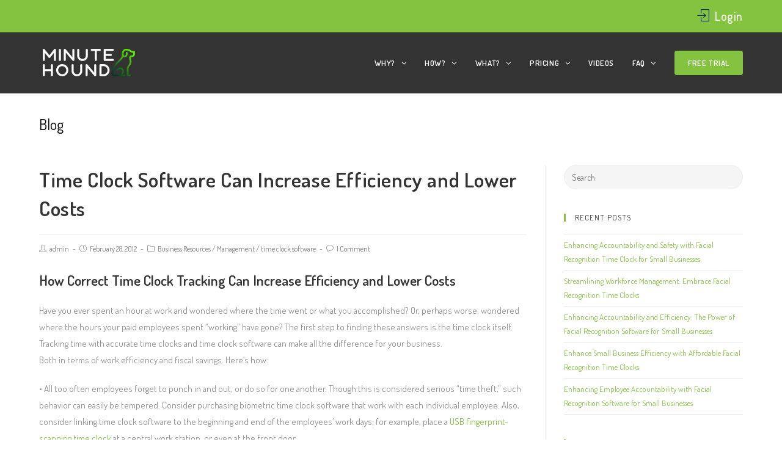

--- FILE ---
content_type: text/plain
request_url: https://www.google-analytics.com/j/collect?v=1&_v=j102&a=1165190978&t=pageview&_s=1&dl=https%3A%2F%2Fwww.minutehound.com%2Ftime-clock-blog%2Ftime-clock-software-can-increase-efficiency-and-lower-costs%2F&ul=en-us%40posix&dt=Time%20Clock%20Software%20and%20Lower%20Costs%20-%20Time%20Clock%20Software%20Blog&sr=1280x720&vp=1280x720&_u=YADAAEABAAAAACAAI~&jid=2024980236&gjid=1501008073&cid=1594646488.1768413399&tid=UA-22694020-3&_gid=957010782.1768413399&_r=1&_slc=1&gtm=45He61d0n81KM2VWM7v811912369za200zd811912369&gcd=13l3l3l3l1l1&dma=0&tag_exp=103116026~103200004~104527907~104528500~104684208~104684211~105391252~115616985~115938465~115938469~116682875~116744866~116988316~117041588&z=492768084
body_size: -569
content:
2,cG-CR5VHNTKZF

--- FILE ---
content_type: application/javascript
request_url: https://www.minutehound.com/wp-content/cache/autoptimize/js/autoptimize_886164e0b7d9df35c6dc63e5f1296e93.js
body_size: 174323
content:
(function(){var data={"resource":{"version":"1","macros":[{"function":"__e"},{"function":"__c","vtp_value":""},{"function":"__c","vtp_value":0}],"tags":[{"function":"__ogt_1p_data_v2","priority":10,"vtp_isAutoEnabled":true,"vtp_autoCollectExclusionSelectors":["list",["map","exclusionSelector",""]],"vtp_isEnabled":true,"vtp_cityType":"CSS_SELECTOR","vtp_manualEmailEnabled":false,"vtp_firstNameType":"CSS_SELECTOR","vtp_countryType":"CSS_SELECTOR","vtp_cityValue":"","vtp_emailType":"CSS_SELECTOR","vtp_regionType":"CSS_SELECTOR","vtp_autoEmailEnabled":true,"vtp_postalCodeValue":"","vtp_lastNameValue":"","vtp_phoneType":"CSS_SELECTOR","vtp_phoneValue":"","vtp_streetType":"CSS_SELECTOR","vtp_autoPhoneEnabled":false,"vtp_postalCodeType":"CSS_SELECTOR","vtp_emailValue":"","vtp_firstNameValue":"","vtp_streetValue":"","vtp_lastNameType":"CSS_SELECTOR","vtp_autoAddressEnabled":false,"vtp_regionValue":"","vtp_countryValue":"","vtp_isAutoCollectPiiEnabledFlag":false,"tag_id":4},{"function":"__ccd_ga_first","priority":9,"vtp_instanceDestinationId":"G-Q0V5D66WKX","tag_id":15},{"function":"__set_product_settings","priority":8,"vtp_instanceDestinationId":"G-Q0V5D66WKX","vtp_foreignTldMacroResult":["macro",1],"vtp_isChinaVipRegionMacroResult":["macro",2],"tag_id":14},{"function":"__ccd_em_download","priority":7,"vtp_includeParams":true,"vtp_instanceDestinationId":"G-Q0V5D66WKX","tag_id":13},{"function":"__ccd_em_outbound_click","priority":6,"vtp_includeParams":true,"vtp_instanceDestinationId":"G-Q0V5D66WKX","tag_id":12},{"function":"__ccd_em_page_view","priority":5,"vtp_historyEvents":true,"vtp_includeParams":true,"vtp_instanceDestinationId":"G-Q0V5D66WKX","tag_id":11},{"function":"__ccd_em_scroll","priority":4,"vtp_includeParams":true,"vtp_instanceDestinationId":"G-Q0V5D66WKX","tag_id":10},{"function":"__ccd_em_site_search","priority":3,"vtp_searchQueryParams":"q,s,search,query,keyword","vtp_includeParams":true,"vtp_instanceDestinationId":"G-Q0V5D66WKX","tag_id":9},{"function":"__ccd_em_video","priority":2,"vtp_includeParams":true,"vtp_instanceDestinationId":"G-Q0V5D66WKX","tag_id":8},{"function":"__ccd_conversion_marking","priority":1,"vtp_conversionRules":["list",["map","matchingRules","{\"type\":5,\"args\":[{\"stringValue\":\"purchase\"},{\"contextValue\":{\"namespaceType\":1,\"keyParts\":[\"eventName\"]}}]}"]],"vtp_instanceDestinationId":"G-Q0V5D66WKX","tag_id":7},{"function":"__gct","vtp_trackingId":"G-Q0V5D66WKX","vtp_sessionDuration":0,"tag_id":1},{"function":"__ccd_ga_last","priority":0,"vtp_instanceDestinationId":"G-Q0V5D66WKX","tag_id":6}],"predicates":[{"function":"_eq","arg0":["macro",0],"arg1":"gtm.js"},{"function":"_eq","arg0":["macro",0],"arg1":"gtm.init"}],"rules":[[["if",0],["add",10]],[["if",1],["add",0,11,9,8,7,6,5,4,3,2,1]]]},"runtime":[[50,"__c",[46,"a"],[36,[17,[15,"a"],"value"]]],[50,"__ccd_conversion_marking",[46,"a"],[22,[30,[28,[17,[15,"a"],"conversionRules"]],[20,[17,[17,[15,"a"],"conversionRules"],"length"],0]],[46,[53,[2,[15,"a"],"gtmOnSuccess",[7]],[36]]]],[52,"b",["require","internal.copyPreHit"]],[52,"c",["require","internal.evaluateBooleanExpression"]],[52,"d",["require","internal.registerCcdCallback"]],[52,"e",[15,"__module_metadataSchema"]],[52,"f","first_visit"],[52,"g","session_start"],[41,"h"],[41,"i"],["d",[17,[15,"a"],"instanceDestinationId"],[51,"",[7,"j"],[52,"k",[8,"preHit",[15,"j"]]],[65,"l",[17,[15,"a"],"conversionRules"],[46,[53,[22,["c",[17,[15,"l"],"matchingRules"],[15,"k"]],[46,[53,[2,[15,"j"],"setMetadata",[7,[17,[15,"e"],"IS_CONVERSION"],true]],[4]]]]]]],[22,[2,[15,"j"],"getMetadata",[7,[17,[15,"e"],"IS_FIRST_VISIT"]]],[46,[53,[22,[28,[15,"h"]],[46,[53,[52,"l",["b",[15,"j"],[8,"omitHitData",true,"omitMetadata",true]]],[2,[15,"l"],"setEventName",[7,[15,"f"]]],[3,"h",[8,"preHit",[15,"l"]]]]]],[65,"l",[17,[15,"a"],"conversionRules"],[46,[53,[22,["c",[17,[15,"l"],"matchingRules"],[15,"h"]],[46,[53,[2,[15,"j"],"setMetadata",[7,[17,[15,"e"],"IS_FIRST_VISIT_CONVERSION"],true]],[4]]]]]]]]]],[22,[2,[15,"j"],"getMetadata",[7,[17,[15,"e"],"IS_SESSION_START"]]],[46,[53,[22,[28,[15,"i"]],[46,[53,[52,"l",["b",[15,"j"],[8,"omitHitData",true,"omitMetadata",true]]],[2,[15,"l"],"setEventName",[7,[15,"g"]]],[3,"i",[8,"preHit",[15,"l"]]]]]],[65,"l",[17,[15,"a"],"conversionRules"],[46,[53,[22,["c",[17,[15,"l"],"matchingRules"],[15,"i"]],[46,[53,[2,[15,"j"],"setMetadata",[7,[17,[15,"e"],"IS_SESSION_START_CONVERSION"],true]],[4]]]]]]]]]]]],[2,[15,"a"],"gtmOnSuccess",[7]],[36]],[50,"__ccd_em_download",[46,"a"],[50,"r",[46,"x"],[36,[1,[15,"x"],[21,[2,[2,[15,"x"],"toLowerCase",[7]],"match",[7,[15,"q"]]],[45]]]]],[50,"s",[46,"x"],[52,"y",[2,[17,[15,"x"],"pathname"],"split",[7,"."]]],[52,"z",[39,[18,[17,[15,"y"],"length"],1],[16,[15,"y"],[37,[17,[15,"y"],"length"],1]],""]],[36,[16,[2,[15,"z"],"split",[7,"/"]],0]]],[50,"t",[46,"x"],[36,[39,[12,[2,[17,[15,"x"],"pathname"],"substring",[7,0,1]],"/"],[17,[15,"x"],"pathname"],[0,"/",[17,[15,"x"],"pathname"]]]]],[50,"u",[46,"x"],[41,"y"],[3,"y",""],[22,[1,[15,"x"],[17,[15,"x"],"href"]],[46,[53,[41,"z"],[3,"z",[2,[17,[15,"x"],"href"],"indexOf",[7,"#"]]],[3,"y",[39,[23,[15,"z"],0],[17,[15,"x"],"href"],[2,[17,[15,"x"],"href"],"substring",[7,0,[15,"z"]]]]]]]],[36,[15,"y"]]],[50,"w",[46,"x"],[52,"y",[8]],[43,[15,"y"],[15,"j"],true],[43,[15,"y"],[15,"f"],true],[43,[15,"x"],"eventMetadata",[15,"y"]]],[52,"b",[13,[41,"$0"],[3,"$0",["require","internal.getFlags"]],["$0"]]],[52,"c",["require","internal.getProductSettingsParameter"]],[52,"d",["require","templateStorage"]],[52,"e",[15,"__module_ccdEmDownloadActivity"]],[52,"f","speculative"],[52,"g","ae_block_downloads"],[52,"h","file_download"],[52,"i","isRegistered"],[52,"j","em_event"],[52,"k",[17,[15,"a"],"instanceDestinationId"]],[22,["c",[15,"k"],[15,"g"]],[46,[53,[2,[15,"a"],"gtmOnSuccess",[7]],[36]]]],[2,[15,"e"],"registerDownloadActivityCallback",[7,[15,"k"],[17,[15,"a"],"includeParams"]]],[22,[2,[15,"d"],"getItem",[7,[15,"i"]]],[46,[53,[2,[15,"a"],"gtmOnSuccess",[7]],[36]]]],[52,"l",["require","internal.addDataLayerEventListener"]],[52,"m",["require","internal.enableAutoEventOnLinkClick"]],[52,"n",["require","internal.getDestinationIds"]],[52,"o",["require","parseUrl"]],[52,"p",["require","internal.sendGtagEvent"]],[52,"q",[0,"^(pdf|xlsx?|docx?|txt|rtf|csv|exe|key|pp(s|t|tx)|7z|pkg|rar|gz|zip|avi|","mov|mp4|mpe?g|wmv|midi?|mp3|wav|wma)$"]],[52,"v",["m",[8,"checkValidation",true]]],[22,[28,[15,"v"]],[46,[53,[2,[15,"a"],"gtmOnFailure",[7]],[36]]]],[2,[15,"d"],"setItem",[7,[15,"i"],true]],["l","gtm.linkClick",[51,"",[7,"x","y"],["y"],[52,"z",[8,"eventId",[16,[15,"x"],"gtm.uniqueEventId"]]],[22,[16,[15,"b"],"enableDeferAllEnhancedMeasurement"],[46,[53,[43,[15,"z"],"deferrable",true]]]],[52,"aA",[16,[15,"x"],"gtm.elementUrl"]],[52,"aB",["o",[15,"aA"]]],[22,[28,[15,"aB"]],[46,[36]]],[52,"aC",["s",[15,"aB"]]],[22,[28,["r",[15,"aC"]]],[46,[53,[36]]]],[52,"aD",[8,"link_id",[16,[15,"x"],"gtm.elementId"],"link_url",["u",[15,"aB"]],"link_text",[16,[15,"x"],"gtm.elementText"],"file_name",["t",[15,"aB"]],"file_extension",[15,"aC"]]],["w",[15,"z"]],["p",["n"],[15,"h"],[15,"aD"],[15,"z"]]],[15,"v"]],[2,[15,"a"],"gtmOnSuccess",[7]]],[50,"__ccd_em_outbound_click",[46,"a"],[50,"s",[46,"y"],[22,[28,[15,"y"]],[46,[36,[44]]]],[41,"z"],[3,"z",""],[22,[1,[15,"y"],[17,[15,"y"],"href"]],[46,[53,[41,"aA"],[3,"aA",[2,[17,[15,"y"],"href"],"indexOf",[7,"#"]]],[3,"z",[39,[23,[15,"aA"],0],[17,[15,"y"],"href"],[2,[17,[15,"y"],"href"],"substring",[7,0,[15,"aA"]]]]]]]],[36,[15,"z"]]],[50,"t",[46,"y"],[22,[28,[15,"y"]],[46,[36,[44]]]],[41,"z"],[3,"z",[17,[15,"y"],"hostname"]],[52,"aA",[2,[15,"z"],"match",[7,"^www\\d*\\."]]],[22,[1,[15,"aA"],[16,[15,"aA"],0]],[46,[3,"z",[2,[15,"z"],"substring",[7,[17,[16,[15,"aA"],0],"length"]]]]]],[36,[15,"z"]]],[50,"u",[46,"y"],[22,[28,[15,"y"]],[46,[36,false]]],[52,"z",[2,[17,[15,"y"],"hostname"],"toLowerCase",[7]]],[22,[1,[17,[15,"b"],"enableGa4OutboundClicksFix"],[28,[15,"z"]]],[46,[53,[36,false]]]],[41,"aA"],[3,"aA",[2,["t",["q",["p"]]],"toLowerCase",[7]]],[41,"aB"],[3,"aB",[37,[17,[15,"z"],"length"],[17,[15,"aA"],"length"]]],[22,[1,[18,[15,"aB"],0],[29,[2,[15,"aA"],"charAt",[7,0]],"."]],[46,[53,[32,[15,"aB"],[3,"aB",[37,[15,"aB"],1]]],[3,"aA",[0,".",[15,"aA"]]]]]],[22,[1,[19,[15,"aB"],0],[12,[2,[15,"z"],"indexOf",[7,[15,"aA"],[15,"aB"]]],[15,"aB"]]],[46,[53,[36,false]]]],[36,true]],[50,"x",[46,"y"],[52,"z",[8]],[43,[15,"z"],[15,"j"],true],[43,[15,"z"],[15,"f"],true],[43,[15,"y"],"eventMetadata",[15,"z"]]],[52,"b",[13,[41,"$0"],[3,"$0",["require","internal.getFlags"]],["$0"]]],[52,"c",["require","internal.getProductSettingsParameter"]],[52,"d",["require","templateStorage"]],[52,"e",[15,"__module_ccdEmOutboundClickActivity"]],[52,"f","speculative"],[52,"g","ae_block_outbound_click"],[52,"h","click"],[52,"i","isRegistered"],[52,"j","em_event"],[52,"k",[17,[15,"a"],"instanceDestinationId"]],[22,["c",[15,"k"],[15,"g"]],[46,[53,[2,[15,"a"],"gtmOnSuccess",[7]],[36]]]],[2,[15,"e"],"registerOutbackClickActivityCallback",[7,[15,"k"],[17,[15,"a"],"includeParams"]]],[22,[2,[15,"d"],"getItem",[7,[15,"i"]]],[46,[53,[2,[15,"a"],"gtmOnSuccess",[7]],[36]]]],[52,"l",["require","internal.addDataLayerEventListener"]],[52,"m",["require","internal.enableAutoEventOnLinkClick"]],[52,"n",["require","internal.getDestinationIds"]],[52,"o",["require","internal.getRemoteConfigParameter"]],[52,"p",["require","getUrl"]],[52,"q",["require","parseUrl"]],[52,"r",["require","internal.sendGtagEvent"]],[52,"v",["o",[15,"k"],"cross_domain_conditions"]],[52,"w",["m",[8,"affiliateDomains",[15,"v"],"checkValidation",true,"waitForTags",false]]],[22,[28,[15,"w"]],[46,[53,[2,[15,"a"],"gtmOnFailure",[7]],[36]]]],[2,[15,"d"],"setItem",[7,[15,"i"],true]],["l","gtm.linkClick",[51,"",[7,"y","z"],[52,"aA",["q",[16,[15,"y"],"gtm.elementUrl"]]],[22,[28,["u",[15,"aA"]]],[46,[53,["z"],[36]]]],[52,"aB",[8,"link_id",[16,[15,"y"],"gtm.elementId"],"link_classes",[16,[15,"y"],"gtm.elementClasses"],"link_url",["s",[15,"aA"]],"link_domain",["t",[15,"aA"]],"outbound",true]],[43,[15,"aB"],"event_callback",[15,"z"]],[52,"aC",[8,"eventId",[16,[15,"y"],"gtm.uniqueEventId"]]],[22,[16,[15,"b"],"enableDeferAllEnhancedMeasurement"],[46,[53,[43,[15,"aC"],"deferrable",true]]]],["x",[15,"aC"]],["r",["n"],[15,"h"],[15,"aB"],[15,"aC"]]],[15,"w"]],[2,[15,"a"],"gtmOnSuccess",[7]]],[50,"__ccd_em_page_view",[46,"a"],[50,"r",[46,"s"],[52,"t",[8]],[43,[15,"t"],[17,[15,"g"],"EM_EVENT"],true],[43,[15,"t"],[17,[15,"g"],"SPECULATIVE"],true],[43,[15,"s"],"eventMetadata",[15,"t"]]],[22,[28,[17,[15,"a"],"historyEvents"]],[46,[53,[2,[15,"a"],"gtmOnSuccess",[7]],[36]]]],[52,"b",[13,[41,"$0"],[3,"$0",["require","internal.getFlags"]],["$0"]]],[52,"c",["require","internal.getProductSettingsParameter"]],[52,"d",["require","internal.setRemoteConfigParameter"]],[52,"e",["require","templateStorage"]],[52,"f",[15,"__module_ccdEmPageViewActivity"]],[52,"g",[15,"__module_metadataSchema"]],[52,"h","ae_block_history"],[52,"i","page_view"],[52,"j","isRegistered"],[52,"k",[17,[15,"a"],"instanceDestinationId"]],[22,["c",[15,"k"],[15,"h"]],[46,[53,[2,[15,"a"],"gtmOnSuccess",[7]],[36]]]],[2,[15,"f"],"registerPageViewActivityCallback",[7,[15,"k"]]],[22,[2,[15,"e"],"getItem",[7,[15,"j"]]],[46,[53,[2,[15,"a"],"gtmOnSuccess",[7]],[36]]]],[52,"l",["require","internal.addDataLayerEventListener"]],[52,"m",["require","internal.enableAutoEventOnHistoryChange"]],[52,"n",["require","internal.getDestinationIds"]],[52,"o",["require","internal.sendGtagEvent"]],[52,"p",[8,"interval",1000,"useV2EventName",true]],[52,"q",["m",[15,"p"]]],[22,[28,[15,"q"]],[46,[53,[2,[15,"a"],"gtmOnFailure",[7]],[36]]]],[2,[15,"e"],"setItem",[7,[15,"j"],true]],["l","gtm.historyChange-v2",[51,"",[7,"s","t"],["t"],[52,"u",[16,[15,"s"],"gtm.oldUrl"]],[22,[20,[16,[15,"s"],"gtm.newUrl"],[15,"u"]],[46,[36]]],[52,"v",[16,[15,"s"],"gtm.historyChangeSource"]],[22,[1,[1,[21,[15,"v"],"pushState"],[21,[15,"v"],"popstate"]],[21,[15,"v"],"replaceState"]],[46,[53,[36]]]],[52,"w",[8]],[22,[17,[15,"a"],"includeParams"],[46,[53,[43,[15,"w"],"page_location",[16,[15,"s"],"gtm.newUrl"]],[43,[15,"w"],"page_referrer",[15,"u"]]]]],[52,"x",[8,"eventId",[16,[15,"s"],"gtm.uniqueEventId"]]],[22,[16,[15,"b"],"enableDeferAllEnhancedMeasurement"],[46,[53,[43,[15,"x"],"deferrable",true]]]],["r",[15,"x"]],["o",["n"],[15,"i"],[15,"w"],[15,"x"]]],[15,"q"]],[2,[15,"a"],"gtmOnSuccess",[7]]],[50,"__ccd_em_scroll",[46,"a"],[50,"q",[46,"r"],[52,"s",[8]],[43,[15,"s"],[15,"j"],true],[43,[15,"s"],[15,"f"],true],[43,[15,"r"],"eventMetadata",[15,"s"]]],[52,"b",[13,[41,"$0"],[3,"$0",["require","internal.getFlags"]],["$0"]]],[52,"c",["require","internal.getProductSettingsParameter"]],[52,"d",["require","templateStorage"]],[52,"e",[15,"__module_ccdEmScrollActivity"]],[52,"f","speculative"],[52,"g","ae_block_scroll"],[52,"h","scroll"],[52,"i","isRegistered"],[52,"j","em_event"],[52,"k",[17,[15,"a"],"instanceDestinationId"]],[22,["c",[15,"k"],[15,"g"]],[46,[53,[2,[15,"a"],"gtmOnSuccess",[7]],[36]]]],[2,[15,"e"],"registerScrollActivityCallback",[7,[15,"k"],[17,[15,"a"],"includeParams"]]],[22,[2,[15,"d"],"getItem",[7,[15,"i"]]],[46,[53,[2,[15,"a"],"gtmOnSuccess",[7]],[36]]]],[52,"l",["require","internal.addDataLayerEventListener"]],[52,"m",["require","internal.enableAutoEventOnScroll"]],[52,"n",["require","internal.getDestinationIds"]],[52,"o",["require","internal.sendGtagEvent"]],[52,"p",["m",[8,"verticalThresholdUnits","PERCENT","verticalThresholds",90]]],[22,[28,[15,"p"]],[46,[53,[2,[15,"a"],"gtmOnFailure",[7]],[36]]]],[2,[15,"d"],"setItem",[7,[15,"i"],true]],["l","gtm.scrollDepth",[51,"",[7,"r","s"],["s"],[52,"t",[8,"eventId",[16,[15,"r"],"gtm.uniqueEventId"]]],[22,[16,[15,"b"],"enableDeferAllEnhancedMeasurement"],[46,[53,[43,[15,"t"],"deferrable",true]]]],[52,"u",[8,"percent_scrolled",[16,[15,"r"],"gtm.scrollThreshold"]]],["q",[15,"t"]],["o",["n"],[15,"h"],[15,"u"],[15,"t"]]],[15,"p"]],[2,[15,"a"],"gtmOnSuccess",[7]]],[50,"__ccd_em_site_search",[46,"a"],[52,"b",["require","getQueryParameters"]],[52,"c",["require","internal.sendGtagEvent"]],[52,"d",["require","getContainerVersion"]],[52,"e",[15,"__module_ccdEmSiteSearchActivity"]],[52,"f",[2,[15,"e"],"getSearchTerm",[7,[17,[15,"a"],"searchQueryParams"],[15,"b"]]]],[52,"g",[30,[17,[15,"a"],"instanceDestinationId"],[17,["d"],"containerId"]]],[52,"h",[8,"deferrable",true,"eventId",[17,[15,"a"],"gtmEventId"],"eventMetadata",[8,"em_event",true]]],[22,[15,"f"],[46,[53,[52,"i",[39,[28,[28,[17,[15,"a"],"includeParams"]]],[2,[15,"e"],"buildEventParams",[7,[15,"f"],[17,[15,"a"],"additionalQueryParams"],[15,"b"]]],[8]]],["c",[15,"g"],"view_search_results",[15,"i"],[15,"h"]]]]],[2,[15,"a"],"gtmOnSuccess",[7]]],[50,"__ccd_em_video",[46,"a"],[50,"s",[46,"t"],[52,"u",[8]],[43,[15,"u"],[15,"l"],true],[43,[15,"u"],[15,"f"],true],[43,[15,"t"],"eventMetadata",[15,"u"]]],[52,"b",[13,[41,"$0"],[3,"$0",["require","internal.getFlags"]],["$0"]]],[52,"c",["require","internal.getProductSettingsParameter"]],[52,"d",["require","templateStorage"]],[52,"e",[15,"__module_ccdEmVideoActivity"]],[52,"f","speculative"],[52,"g","ae_block_video"],[52,"h","video_start"],[52,"i","video_progress"],[52,"j","video_complete"],[52,"k","isRegistered"],[52,"l","em_event"],[52,"m",[17,[15,"a"],"instanceDestinationId"]],[22,["c",[15,"m"],[15,"g"]],[46,[53,[2,[15,"a"],"gtmOnSuccess",[7]],[36]]]],[2,[15,"e"],"registerVideoActivityCallback",[7,[15,"m"],[17,[15,"a"],"includeParams"]]],[22,[2,[15,"d"],"getItem",[7,[15,"k"]]],[46,[53,[2,[15,"a"],"gtmOnSuccess",[7]],[36]]]],[52,"n",["require","internal.addDataLayerEventListener"]],[52,"o",["require","internal.enableAutoEventOnYouTubeActivity"]],[52,"p",["require","internal.getDestinationIds"]],[52,"q",["require","internal.sendGtagEvent"]],[52,"r",["o",[8,"captureComplete",true,"captureStart",true,"progressThresholdsPercent",[7,10,25,50,75]]]],[22,[28,[15,"r"]],[46,[53,[2,[15,"a"],"gtmOnFailure",[7]],[36]]]],[2,[15,"d"],"setItem",[7,[15,"k"],true]],["n","gtm.video",[51,"",[7,"t","u"],["u"],[52,"v",[16,[15,"t"],"gtm.videoStatus"]],[41,"w"],[22,[20,[15,"v"],"start"],[46,[53,[3,"w",[15,"h"]]]],[46,[22,[20,[15,"v"],"progress"],[46,[53,[3,"w",[15,"i"]]]],[46,[22,[20,[15,"v"],"complete"],[46,[53,[3,"w",[15,"j"]]]],[46,[53,[36]]]]]]]],[52,"x",[8,"video_current_time",[16,[15,"t"],"gtm.videoCurrentTime"],"video_duration",[16,[15,"t"],"gtm.videoDuration"],"video_percent",[16,[15,"t"],"gtm.videoPercent"],"video_provider",[16,[15,"t"],"gtm.videoProvider"],"video_title",[16,[15,"t"],"gtm.videoTitle"],"video_url",[16,[15,"t"],"gtm.videoUrl"],"visible",[16,[15,"t"],"gtm.videoVisible"]]],[52,"y",[8,"eventId",[16,[15,"t"],"gtm.uniqueEventId"]]],[22,[16,[15,"b"],"enableDeferAllEnhancedMeasurement"],[46,[53,[43,[15,"y"],"deferrable",true]]]],["s",[15,"y"]],["q",["p"],[15,"w"],[15,"x"],[15,"y"]]],[15,"r"]],[2,[15,"a"],"gtmOnSuccess",[7]]],[50,"__ccd_ga_first",[46,"a"],[2,[15,"a"],"gtmOnSuccess",[7]]],[50,"__ccd_ga_last",[46,"a"],[2,[15,"a"],"gtmOnSuccess",[7]]],[50,"__e",[46,"a"],[36,[13,[41,"$0"],[3,"$0",["require","internal.getEventData"]],["$0","event"]]]],[50,"__ogt_1p_data_v2",[46,"a"],[50,"o",[46,"t","u"],[52,"v",[7]],[52,"w",[2,[15,"b"],"keys",[7,[15,"t"]]]],[65,"x",[15,"w"],[46,[53,[52,"y",[30,[16,[15,"t"],[15,"x"]],[7]]],[52,"z",[39,[18,[17,[15,"y"],"length"],0],"1","0"]],[52,"aA",[39,["p",[15,"u"],[15,"x"]],"1","0"]],[2,[15,"v"],"push",[7,[0,[0,[0,[16,[15,"n"],[15,"x"]],"-"],[15,"z"]],[15,"aA"]]]]]]],[36,[2,[15,"v"],"join",[7,"~"]]]],[50,"p",[46,"t","u"],[22,[28,[15,"t"]],[46,[53,[36,false]]]],[38,[15,"u"],[46,"email","phone_number","first_name","last_name","street","city","region","postal_code","country"],[46,[5,[46,[36,[28,[28,[16,[15,"t"],"email"]]]]]],[5,[46,[36,[28,[28,[16,[15,"t"],"phone_number"]]]]]],[5,[46]],[5,[46]],[5,[46]],[5,[46]],[5,[46]],[5,[46]],[5,[46,[36,["q",[15,"t"],[15,"u"]]]]],[9,[46,[36,false]]]]]],[50,"q",[46,"t","u"],[36,[1,[28,[28,[16,[15,"t"],"address"]]],[28,[28,[16,[16,[15,"t"],"address"],[15,"u"]]]]]]],[50,"r",[46,"t","u","v"],[22,[20,[16,[15,"u"],"type"],[15,"v"]],[46,[53,[22,[28,[15,"t"]],[46,[53,[3,"t",[8]]]]],[22,[28,[16,[15,"t"],[15,"v"]]],[46,[53,[43,[15,"t"],[15,"v"],[16,[15,"u"],"userData"]]]]]]]],[36,[15,"t"]]],[50,"s",[46,"t","u","v"],[22,[28,[16,[15,"a"],[15,"v"]]],[46,[36]]],[43,[15,"t"],[15,"u"],[8,"value",[16,[15,"a"],[15,"v"]]]]],[22,[28,[17,[15,"a"],"isEnabled"]],[46,[53,[2,[15,"a"],"gtmOnSuccess",[7]],[36]]]],[52,"b",["require","Object"]],[52,"c",[13,[41,"$0"],[3,"$0",["require","internal.getFlags"]],["$0"]]],[52,"d",["require","internal.getDestinationIds"]],[52,"e",["require","internal.getProductSettingsParameter"]],[52,"f",["require","internal.detectUserProvidedData"]],[52,"g",["require","queryPermission"]],[52,"h",["require","internal.setRemoteConfigParameter"]],[52,"i",["require","internal.registerCcdCallback"]],[52,"j",[15,"__module_metadataSchema"]],[52,"k","_z"],[52,"l",[30,["d"],[7]]],[52,"m",[8,"enable_code",true]],[52,"n",[8,"email","1","phone_number","2","first_name","3","last_name","4","country","5","postal_code","6","street","7","city","8","region","9"]],[22,[17,[15,"a"],"isAutoEnabled"],[46,[53,[52,"t",[7]],[22,[1,[17,[15,"a"],"autoCollectExclusionSelectors"],[17,[17,[15,"a"],"autoCollectExclusionSelectors"],"length"]],[46,[53,[53,[41,"w"],[3,"w",0],[63,[7,"w"],[23,[15,"w"],[17,[17,[15,"a"],"autoCollectExclusionSelectors"],"length"]],[33,[15,"w"],[3,"w",[0,[15,"w"],1]]],[46,[53,[52,"x",[17,[16,[17,[15,"a"],"autoCollectExclusionSelectors"],[15,"w"]],"exclusionSelector"]],[22,[15,"x"],[46,[53,[2,[15,"t"],"push",[7,[15,"x"]]]]]]]]]]]]],[52,"u",[30,[16,[15,"c"],"enableAutoPhoneAndAddressDetection"],[17,[15,"a"],"isAutoCollectPiiEnabledFlag"]]],[52,"v",[39,[17,[15,"a"],"isAutoCollectPiiEnabledFlag"],[17,[15,"a"],"autoEmailEnabled"],true]],[43,[15,"m"],"auto_detect",[8,"email",[15,"v"],"phone",[1,[15,"u"],[17,[15,"a"],"autoPhoneEnabled"]],"address",[1,[15,"u"],[17,[15,"a"],"autoAddressEnabled"]],"exclude_element_selectors",[15,"t"]]]]]],[22,[17,[15,"a"],"isManualEnabled"],[46,[53,[52,"t",[8]],[22,[17,[15,"a"],"manualEmailEnabled"],[46,[53,["s",[15,"t"],"email","emailValue"]]]],[22,[17,[15,"a"],"manualPhoneEnabled"],[46,[53,["s",[15,"t"],"phone","phoneValue"]]]],[22,[17,[15,"a"],"manualAddressEnabled"],[46,[53,[52,"u",[8]],["s",[15,"u"],"first_name","firstNameValue"],["s",[15,"u"],"last_name","lastNameValue"],["s",[15,"u"],"street","streetValue"],["s",[15,"u"],"city","cityValue"],["s",[15,"u"],"region","regionValue"],["s",[15,"u"],"country","countryValue"],["s",[15,"u"],"postal_code","postalCodeValue"],[43,[15,"t"],"name_and_address",[7,[15,"u"]]]]]],[43,[15,"m"],"selectors",[15,"t"]]]]],[65,"t",[15,"l"],[46,[53,["h",[15,"t"],"user_data_settings",[15,"m"]],[52,"u",[16,[15,"m"],"auto_detect"]],[22,[28,[15,"u"]],[46,[53,[6]]]],[52,"v",[51,"",[7,"w"],[52,"x",[2,[15,"w"],"getMetadata",[7,[17,[15,"j"],"USER_DATA_FROM_AUTOMATIC"]]]],[22,[15,"x"],[46,[53,[36,[15,"x"]]]]],[52,"y",[1,[16,[15,"c"],"enableDataLayerSearchExperiment"],[20,[2,[15,"t"],"indexOf",[7,"G-"]],0]]],[41,"z"],[22,["g","detect_user_provided_data","auto"],[46,[53,[3,"z",["f",[8,"excludeElementSelectors",[16,[15,"u"],"exclude_element_selectors"],"fieldFilters",[8,"email",[16,[15,"u"],"email"],"phone",[16,[15,"u"],"phone"],"address",[16,[15,"u"],"address"]],"performDataLayerSearch",[15,"y"]]]]]]],[52,"aA",[1,[15,"z"],[16,[15,"z"],"elements"]]],[52,"aB",[8]],[22,[1,[15,"aA"],[18,[17,[15,"aA"],"length"],0]],[46,[53,[41,"aC"],[53,[41,"aD"],[3,"aD",0],[63,[7,"aD"],[23,[15,"aD"],[17,[15,"aA"],"length"]],[33,[15,"aD"],[3,"aD",[0,[15,"aD"],1]]],[46,[53,[52,"aE",[16,[15,"aA"],[15,"aD"]]],["r",[15,"aB"],[15,"aE"],"email"],[22,[16,[15,"c"],"enableAutoPiiOnPhoneAndAddress"],[46,[53,["r",[15,"aB"],[15,"aE"],"phone_number"],[3,"aC",["r",[15,"aC"],[15,"aE"],"first_name"]],[3,"aC",["r",[15,"aC"],[15,"aE"],"last_name"]],[3,"aC",["r",[15,"aC"],[15,"aE"],"country"]],[3,"aC",["r",[15,"aC"],[15,"aE"],"postal_code"]]]]]]]]],[22,[1,[15,"aC"],[28,[16,[15,"aB"],"address"]]],[46,[53,[43,[15,"aB"],"address",[15,"aC"]]]]]]]],[22,[15,"y"],[46,[53,[52,"aC",[1,[15,"z"],[16,[15,"z"],"dataLayerSearchResults"]]],[22,[15,"aC"],[46,[53,[52,"aD",["o",[15,"aC"],[15,"aB"]]],[22,[15,"aD"],[46,[53,[2,[15,"w"],"setHitData",[7,[15,"k"],[15,"aD"]]]]]]]]]]]],[2,[15,"w"],"setMetadata",[7,[17,[15,"j"],"USER_DATA_FROM_AUTOMATIC"],[15,"aB"]]],[36,[15,"aB"]]]],["i",[15,"t"],[51,"",[7,"w"],[2,[15,"w"],"setMetadata",[7,[17,[15,"j"],"USER_DATA_FROM_AUTOMATIC_GETTER"],[15,"v"]]]]]]]],[2,[15,"a"],"gtmOnSuccess",[7]]],[50,"__set_product_settings",[46,"a"],[2,[15,"a"],"gtmOnSuccess",[7]]],[52,"__module_metadataSchema",[13,[41,"$0"],[3,"$0",[51,"",[7],[50,"a",[46],[52,"b","accept_by_default"],[52,"c","add_tag_timing"],[52,"d","consent_state"],[52,"e","consent_updated"],[52,"f","conversion_linker_enabled"],[52,"g","cookie_options"],[52,"h","em_event"],[52,"i","event_usage"],[52,"j","ga4_collection_subdomain"],[52,"k","hit_type"],[52,"l","hit_type_override"],[52,"m","is_conversion"],[52,"n","is_external_event"],[52,"o","is_first_visit"],[52,"p","is_first_visit_conversion"],[52,"q","is_fpm_encryption"],[52,"r","is_fpm_split"],[52,"s","is_google_signals_allowed"],[52,"t","is_server_side_destination"],[52,"u","is_session_start"],[52,"v","is_session_start_conversion"],[52,"w","is_sgtm_ga_ads_conversion_study_control_group"],[52,"x","is_sgtm_prehit"],[52,"y","is_split_conversion"],[52,"z","is_syn"],[52,"aA","redact_ads_data"],[52,"aB","redact_click_ids"],[52,"aC","send_ccm_parallel_ping"],[52,"aD","send_user_data_hit"],[52,"aE","speculative"],[52,"aF","syn_or_mod"],[52,"aG","transient_ecsid"],[52,"aH","transmission_type"],[52,"aI","user_data"],[52,"aJ","user_data_from_automatic"],[52,"aK","user_data_from_automatic_getter"],[52,"aL","user_data_from_code"],[52,"aM","user_data_from_manual"],[52,"aN","user_data_mode"],[36,[8,"ACCEPT_BY_DEFAULT",[15,"b"],"ADD_TAG_TIMING",[15,"c"],"CONSENT_STATE",[15,"d"],"CONSENT_UPDATED",[15,"e"],"CONVERSION_LINKER_ENABLED",[15,"f"],"COOKIE_OPTIONS",[15,"g"],"EM_EVENT",[15,"h"],"EVENT_USAGE",[15,"i"],"GA4_COLLECTION_SUBDOMAIN",[15,"j"],"HIT_TYPE",[15,"k"],"HIT_TYPE_OVERRIDE",[15,"l"],"IS_CONVERSION",[15,"m"],"IS_EXTERNAL_EVENT",[15,"n"],"IS_FIRST_VISIT",[15,"o"],"IS_FIRST_VISIT_CONVERSION",[15,"p"],"IS_FPM_ENCRYPTION",[15,"q"],"IS_FPM_SPLIT",[15,"r"],"IS_GOOGLE_SIGNALS_ALLOWED",[15,"s"],"IS_SERVER_SIDE_DESTINATION",[15,"t"],"IS_SESSION_START",[15,"u"],"IS_SESSION_START_CONVERSION",[15,"v"],"IS_SGTM_GA_ADS_CONVERSION_STUDY_CONTROL_GROUP",[15,"w"],"IS_SGTM_PREHIT",[15,"x"],"IS_SPLIT_CONVERSION",[15,"y"],"IS_SYNTHETIC_EVENT",[15,"z"],"REDACT_ADS_DATA",[15,"aA"],"REDACT_CLICK_IDS",[15,"aB"],"SEND_CCM_PARALLEL_PING",[15,"aC"],"SEND_USER_DATA_HIT",[15,"aD"],"SPECULATIVE",[15,"aE"],"SYNTHETIC_OR_MODIFIED_EVENT",[15,"aF"],"TRANSIENT_ECSID",[15,"aG"],"TRANSMISSION_TYPE",[15,"aH"],"USER_DATA",[15,"aI"],"USER_DATA_FROM_AUTOMATIC",[15,"aJ"],"USER_DATA_FROM_AUTOMATIC_GETTER",[15,"aK"],"USER_DATA_FROM_CODE",[15,"aL"],"USER_DATA_FROM_MANUAL",[15,"aM"],"USER_DATA_MODE",[15,"aN"]]]],[36,["a"]]]],["$0"]]],[52,"__module_ccdEmSiteSearchActivity",[13,[41,"$0"],[3,"$0",[51,"",[7],[50,"a",[46],[50,"b",[46,"d","e"],[52,"f",[2,[30,[15,"d"],""],"split",[7,","]]],[53,[41,"g"],[3,"g",0],[63,[7,"g"],[23,[15,"g"],[17,[15,"f"],"length"]],[33,[15,"g"],[3,"g",[0,[15,"g"],1]]],[46,[53,[52,"h",["e",[2,[16,[15,"f"],[15,"g"]],"trim",[7]]]],[22,[21,[15,"h"],[44]],[46,[53,[36,[15,"h"]]]]]]]]]],[50,"c",[46,"d","e","f"],[52,"g",[8,"search_term",[15,"d"]]],[52,"h",[2,[30,[15,"e"],""],"split",[7,","]]],[53,[41,"i"],[3,"i",0],[63,[7,"i"],[23,[15,"i"],[17,[15,"h"],"length"]],[33,[15,"i"],[3,"i",[0,[15,"i"],1]]],[46,[53,[52,"j",[2,[16,[15,"h"],[15,"i"]],"trim",[7]]],[52,"k",["f",[15,"j"]]],[22,[21,[15,"k"],[44]],[46,[53,[43,[15,"g"],[0,"q_",[15,"j"]],[15,"k"]]]]]]]]],[36,[15,"g"]]],[36,[8,"getSearchTerm",[15,"b"],"buildEventParams",[15,"c"]]]],[36,["a"]]]],["$0"]]],[52,"__module_ccdEmDownloadActivity",[13,[41,"$0"],[3,"$0",[51,"",[7],[50,"a",[46],[50,"g",[46,"h","i"],["c",[15,"h"],[51,"",[7,"j"],[22,[30,[21,[2,[15,"j"],"getEventName",[7]],[15,"f"]],[28,[2,[15,"j"],"getMetadata",[7,[17,[15,"d"],"EM_EVENT"]]]]],[46,[53,[36]]]],[22,["b",[15,"h"],[15,"e"]],[46,[53,[2,[15,"j"],"abort",[7]],[36]]]],[2,[15,"j"],"setMetadata",[7,[17,[15,"d"],"SPECULATIVE"],false]],[22,[28,[15,"i"]],[46,[53,[2,[15,"j"],"setHitData",[7,"link_id",[44]]],[2,[15,"j"],"setHitData",[7,"link_url",[44]]],[2,[15,"j"],"setHitData",[7,"link_text",[44]]],[2,[15,"j"],"setHitData",[7,"file_name",[44]]],[2,[15,"j"],"setHitData",[7,"file_extension",[44]]]]]]]]],[52,"b",["require","internal.getProductSettingsParameter"]],[52,"c",["require","internal.registerCcdCallback"]],[52,"d",[15,"__module_metadataSchema"]],[52,"e","ae_block_downloads"],[52,"f","file_download"],[36,[8,"registerDownloadActivityCallback",[15,"g"]]]],[36,["a"]]]],["$0"]]],[52,"__module_ccdEmOutboundClickActivity",[13,[41,"$0"],[3,"$0",[51,"",[7],[50,"a",[46],[50,"g",[46,"h","i"],["c",[15,"h"],[51,"",[7,"j"],[22,[30,[21,[2,[15,"j"],"getEventName",[7]],[15,"f"]],[28,[2,[15,"j"],"getMetadata",[7,[17,[15,"d"],"EM_EVENT"]]]]],[46,[53,[36]]]],[22,["b",[15,"h"],[15,"e"]],[46,[53,[2,[15,"j"],"abort",[7]],[36]]]],[2,[15,"j"],"setMetadata",[7,[17,[15,"d"],"SPECULATIVE"],false]],[22,[28,[15,"i"]],[46,[53,[2,[15,"j"],"setHitData",[7,"link_id",[44]]],[2,[15,"j"],"setHitData",[7,"link_classes",[44]]],[2,[15,"j"],"setHitData",[7,"link_url",[44]]],[2,[15,"j"],"setHitData",[7,"link_domain",[44]]],[2,[15,"j"],"setHitData",[7,"outbound",[44]]]]]]]]],[52,"b",["require","internal.getProductSettingsParameter"]],[52,"c",["require","internal.registerCcdCallback"]],[52,"d",[15,"__module_metadataSchema"]],[52,"e","ae_block_outbound_click"],[52,"f","click"],[36,[8,"registerOutbackClickActivityCallback",[15,"g"]]]],[36,["a"]]]],["$0"]]],[52,"__module_ccdEmPageViewActivity",[13,[41,"$0"],[3,"$0",[51,"",[7],[50,"a",[46],[50,"h",[46,"i"],["c",[15,"i"],[51,"",[7,"j"],[22,[30,[21,[2,[15,"j"],"getEventName",[7]],[15,"g"]],[28,[2,[15,"j"],"getMetadata",[7,[17,[15,"e"],"EM_EVENT"]]]]],[46,[53,[36]]]],[22,["b",[15,"i"],[15,"f"]],[46,[53,[2,[15,"j"],"abort",[7]],[36]]]],[22,[28,[2,[15,"j"],"getMetadata",[7,[17,[15,"e"],"IS_SGTM_PREHIT"]]]],[46,[53,["d",[15,"i"],"page_referrer",[2,[15,"j"],"getHitData",[7,"page_referrer"]]]]]],[2,[15,"j"],"setMetadata",[7,[17,[15,"e"],"SPECULATIVE"],false]]]]],[52,"b",["require","internal.getProductSettingsParameter"]],[52,"c",["require","internal.registerCcdCallback"]],[52,"d",["require","internal.setRemoteConfigParameter"]],[52,"e",[15,"__module_metadataSchema"]],[52,"f","ae_block_history"],[52,"g","page_view"],[36,[8,"registerPageViewActivityCallback",[15,"h"]]]],[36,["a"]]]],["$0"]]],[52,"__module_ccdEmScrollActivity",[13,[41,"$0"],[3,"$0",[51,"",[7],[50,"a",[46],[50,"g",[46,"h","i"],["c",[15,"h"],[51,"",[7,"j"],[22,[30,[21,[2,[15,"j"],"getEventName",[7]],[15,"f"]],[28,[2,[15,"j"],"getMetadata",[7,[17,[15,"d"],"EM_EVENT"]]]]],[46,[53,[36]]]],[22,["b",[15,"h"],[15,"e"]],[46,[53,[2,[15,"j"],"abort",[7]],[36]]]],[2,[15,"j"],"setMetadata",[7,[17,[15,"d"],"SPECULATIVE"],false]],[22,[28,[15,"i"]],[46,[53,[2,[15,"j"],"setHitData",[7,"percent_scrolled",[44]]]]]]]]],[52,"b",["require","internal.getProductSettingsParameter"]],[52,"c",["require","internal.registerCcdCallback"]],[52,"d",[15,"__module_metadataSchema"]],[52,"e","ae_block_scroll"],[52,"f","scroll"],[36,[8,"registerScrollActivityCallback",[15,"g"]]]],[36,["a"]]]],["$0"]]],[52,"__module_ccdEmVideoActivity",[13,[41,"$0"],[3,"$0",[51,"",[7],[50,"a",[46],[50,"i",[46,"j","k"],["c",[15,"j"],[51,"",[7,"l"],[52,"m",[2,[15,"l"],"getEventName",[7]]],[52,"n",[30,[30,[20,[15,"m"],[15,"f"]],[20,[15,"m"],[15,"g"]]],[20,[15,"m"],[15,"h"]]]],[22,[30,[28,[15,"n"]],[28,[2,[15,"l"],"getMetadata",[7,[17,[15,"d"],"EM_EVENT"]]]]],[46,[53,[36]]]],[22,["b",[15,"j"],[15,"e"]],[46,[53,[2,[15,"l"],"abort",[7]],[36]]]],[2,[15,"l"],"setMetadata",[7,[17,[15,"d"],"SPECULATIVE"],false]],[22,[28,[15,"k"]],[46,[53,[2,[15,"l"],"setHitData",[7,"video_current_time",[44]]],[2,[15,"l"],"setHitData",[7,"video_duration",[44]]],[2,[15,"l"],"setHitData",[7,"video_percent",[44]]],[2,[15,"l"],"setHitData",[7,"video_provider",[44]]],[2,[15,"l"],"setHitData",[7,"video_title",[44]]],[2,[15,"l"],"setHitData",[7,"video_url",[44]]],[2,[15,"l"],"setHitData",[7,"visible",[44]]]]]]]]],[52,"b",["require","internal.getProductSettingsParameter"]],[52,"c",["require","internal.registerCcdCallback"]],[52,"d",[15,"__module_metadataSchema"]],[52,"e","ae_block_video"],[52,"f","video_start"],[52,"g","video_progress"],[52,"h","video_complete"],[36,[8,"registerVideoActivityCallback",[15,"i"]]]],[36,["a"]]]],["$0"]]]],"entities":{"__c":{"2":true,"4":true},"__ccd_conversion_marking":{"2":true,"4":true},"__ccd_em_download":{"2":true,"4":true},"__ccd_em_outbound_click":{"2":true,"4":true},"__ccd_em_page_view":{"2":true,"4":true},"__ccd_em_scroll":{"2":true,"4":true},"__ccd_em_site_search":{"2":true,"4":true},"__ccd_em_video":{"2":true,"4":true},"__ccd_ga_first":{"2":true,"4":true},"__ccd_ga_last":{"2":true,"4":true},"__e":{"2":true,"4":true},"__ogt_1p_data_v2":{"2":true},"__set_product_settings":{"2":true,"4":true}},"blob":{"1":"1"},"permissions":{"__c":{},"__ccd_conversion_marking":{},"__ccd_em_download":{"listen_data_layer":{"accessType":"specific","allowedEvents":["gtm.linkClick"]},"access_template_storage":{},"detect_link_click_events":{"allowWaitForTags":""}},"__ccd_em_outbound_click":{"get_url":{"urlParts":"any","queriesAllowed":"any"},"listen_data_layer":{"accessType":"specific","allowedEvents":["gtm.linkClick"]},"access_template_storage":{},"detect_link_click_events":{"allowWaitForTags":""}},"__ccd_em_page_view":{"listen_data_layer":{"accessType":"specific","allowedEvents":["gtm.historyChange-v2"]},"access_template_storage":{},"detect_history_change_events":{}},"__ccd_em_scroll":{"listen_data_layer":{"accessType":"specific","allowedEvents":["gtm.scrollDepth"]},"access_template_storage":{},"detect_scroll_events":{}},"__ccd_em_site_search":{"get_url":{"urlParts":"any","queriesAllowed":"any"},"read_container_data":{}},"__ccd_em_video":{"listen_data_layer":{"accessType":"specific","allowedEvents":["gtm.video"]},"access_template_storage":{},"detect_youtube_activity_events":{"allowFixMissingJavaScriptApi":false}},"__ccd_ga_first":{},"__ccd_ga_last":{},"__e":{"read_event_data":{"eventDataAccess":"specific","keyPatterns":["event"]}},"__ogt_1p_data_v2":{"detect_user_provided_data":{"limitDataSources":true,"allowAutoDataSources":true,"allowManualDataSources":false,"allowCodeDataSources":false}},"__set_product_settings":{}},"security_groups":{"google":["__c","__ccd_conversion_marking","__ccd_em_download","__ccd_em_outbound_click","__ccd_em_page_view","__ccd_em_scroll","__ccd_em_site_search","__ccd_em_video","__ccd_ga_first","__ccd_ga_last","__e","__ogt_1p_data_v2","__set_product_settings"]}};var aa,ca=function(a){var b=0;return function(){return b<a.length?{done:!1,value:a[b++]}:{done:!0}}},da=typeof Object.defineProperties=="function"?Object.defineProperty:function(a,b,c){if(a==Array.prototype||a==Object.prototype)return a;a[b]=c.value;return a},ea=function(a){for(var b=["object"==typeof globalThis&&globalThis,a,"object"==typeof window&&window,"object"==typeof self&&self,"object"==typeof global&&global],c=0;c<b.length;++c){var d=b[c];if(d&&d.Math==Math)return d}throw Error("Cannot find global object");},fa=ea(this),ha=function(a,b){if(b)a:{for(var c=fa,d=a.split("."),e=0;e<d.length-1;e++){var f=d[e];if(!(f in c))break a;c=c[f]}var g=d[d.length-1],h=c[g],m=b(h);m!=h&&m!=null&&da(c,g,{configurable:!0,writable:!0,value:m})}};ha("Symbol",function(a){if(a)return a;var b=function(f,g){this.D=f;da(this,"description",{configurable:!0,writable:!0,value:g})};b.prototype.toString=function(){return this.D};var c="jscomp_symbol_"+(Math.random()*1E9>>>0)+"_",d=0,e=function(f){if(this instanceof e)throw new TypeError("Symbol is not a constructor");return new b(c+(f||"")+"_"+d++,f)};return e});var ja=typeof Object.create=="function"?Object.create:function(a){var b=function(){};b.prototype=a;return new b},ma;if(typeof Object.setPrototypeOf=="function")ma=Object.setPrototypeOf;else{var oa;a:{var pa={a:!0},qa={};try{qa.__proto__=pa;oa=qa.a;break a}catch(a){}oa=!1}ma=oa?function(a,b){a.__proto__=b;if(a.__proto__!==b)throw new TypeError(a+" is not extensible");return a}:null}
var ra=ma,sa=function(a,b){a.prototype=ja(b.prototype);a.prototype.constructor=a;if(ra)ra(a,b);else for(var c in b)if(c!="prototype")if(Object.defineProperties){var d=Object.getOwnPropertyDescriptor(b,c);d&&Object.defineProperty(a,c,d)}else a[c]=b[c];a.Zp=b.prototype},k=function(a){var b=typeof Symbol!="undefined"&&Symbol.iterator&&a[Symbol.iterator];if(b)return b.call(a);if(typeof a.length=="number")return{next:ca(a)};throw Error(String(a)+" is not an iterable or ArrayLike");},ta=function(a){for(var b,c=[];!(b=a.next()).done;)c.push(b.value);return c},ua=function(a){return a instanceof Array?a:ta(k(a))},wa=function(a){return va(a,a)},va=function(a,b){a.raw=b;Object.freeze&&(Object.freeze(a),Object.freeze(b));return a},xa=typeof Object.assign=="function"?Object.assign:function(a,b){for(var c=1;c<arguments.length;c++){var d=arguments[c];if(d)for(var e in d)Object.prototype.hasOwnProperty.call(d,e)&&(a[e]=d[e])}return a};ha("Object.assign",function(a){return a||xa});var ya=function(){for(var a=Number(this),b=[],c=a;c<arguments.length;c++)b[c-a]=arguments[c];return b};var za=this||self,Aa=function(a,b){function c(){}c.prototype=b.prototype;a.Zp=b.prototype;a.prototype=new c;a.prototype.constructor=a;a.Uq=function(d,e,f){for(var g=Array(arguments.length-2),h=2;h<arguments.length;h++)g[h-2]=arguments[h];return b.prototype[e].apply(d,g)}};var Ba=function(a,b){this.type=a;this.data=b};var Ca=function(){this.map={};this.D={}};Ca.prototype.get=function(a){return this.map["dust."+a]};Ca.prototype.set=function(a,b){var c="dust."+a;this.D.hasOwnProperty(c)||(this.map[c]=b)};Ca.prototype.has=function(a){return this.map.hasOwnProperty("dust."+a)};Ca.prototype.remove=function(a){var b="dust."+a;this.D.hasOwnProperty(b)||delete this.map[b]};var Da=function(a,b){var c=[],d;for(d in a.map)if(a.map.hasOwnProperty(d)){var e=d.substring(5);switch(b){case 1:c.push(e);break;case 2:c.push(a.map[d]);break;case 3:c.push([e,a.map[d]])}}return c};Ca.prototype.za=function(){return Da(this,1)};Ca.prototype.Bc=function(){return Da(this,2)};Ca.prototype.Xb=function(){return Da(this,3)};var Fa=function(){};Fa.prototype.reset=function(){};var Ga=function(a,b){this.R=a;this.parent=b;this.D=this.J=void 0;this.Rc=!1;this.O=function(c,d,e){return c.apply(d,e)};this.values=new Ca};Ga.prototype.add=function(a,b){Ha(this,a,b,!1)};var Ha=function(a,b,c,d){if(!a.Rc)if(d){var e=a.values;e.set(b,c);e.D["dust."+b]=!0}else a.values.set(b,c)};Ga.prototype.set=function(a,b){this.Rc||(!this.values.has(a)&&this.parent&&this.parent.has(a)?this.parent.set(a,b):this.values.set(a,b))};Ga.prototype.get=function(a){return this.values.has(a)?this.values.get(a):this.parent?this.parent.get(a):void 0};Ga.prototype.has=function(a){return!!this.values.has(a)||!(!this.parent||!this.parent.has(a))};var Ja=function(a){var b=new Ga(a.R,a);a.J&&(b.J=a.J);b.O=a.O;b.D=a.D;return b};Ga.prototype.ne=function(){return this.R};Ga.prototype.eb=function(){this.Rc=!0};var Ka=function(a,b,c){var d;d=Error.call(this,a.message);this.message=d.message;"stack"in d&&(this.stack=d.stack);this.km=a;this.Tl=c===void 0?!1:c;this.debugInfo=[];this.D=b};sa(Ka,Error);var La=function(a){return a instanceof Ka?a:new Ka(a,void 0,!0)};function Ma(a,b){for(var c,d=k(b),e=d.next();!e.done&&!(c=Na(a,e.value),c instanceof Ba);e=d.next());return c}function Na(a,b){try{var c=k(b),d=c.next().value,e=ta(c),f=a.get(String(d));if(!f||typeof f.invoke!=="function")throw La(Error("Attempting to execute non-function "+b[0]+"."));return f.invoke.apply(f,[a].concat(ua(e)))}catch(h){var g=a.J;g&&g(h,b.context?{id:b[0],line:b.context.line}:null);throw h;}};var Oa=function(){this.J=new Fa;this.D=new Ga(this.J)};aa=Oa.prototype;aa.ne=function(){return this.J};aa.execute=function(a){return this.Jj([a].concat(ua(ya.apply(1,arguments))))};aa.Jj=function(){for(var a,b=k(ya.apply(0,arguments)),c=b.next();!c.done;c=b.next())a=Na(this.D,c.value);return a};aa.Qn=function(a){var b=ya.apply(1,arguments),c=Ja(this.D);c.D=a;for(var d,e=k(b),f=e.next();!f.done;f=e.next())d=Na(c,f.value);return d};aa.eb=function(){this.D.eb()};var Pa=function(){this.Ca=!1;this.aa=new Ca};aa=Pa.prototype;aa.get=function(a){return this.aa.get(a)};aa.set=function(a,b){this.Ca||this.aa.set(a,b)};aa.has=function(a){return this.aa.has(a)};aa.remove=function(a){this.Ca||this.aa.remove(a)};aa.za=function(){return this.aa.za()};aa.Bc=function(){return this.aa.Bc()};aa.Xb=function(){return this.aa.Xb()};aa.eb=function(){this.Ca=!0};aa.Rc=function(){return this.Ca};function Qa(){for(var a=Ra,b={},c=0;c<a.length;++c)b[a[c]]=c;return b}function Ta(){var a="ABCDEFGHIJKLMNOPQRSTUVWXYZ";a+=a.toLowerCase()+"0123456789-_";return a+"."}var Ra,Va;function Wa(a){Ra=Ra||Ta();Va=Va||Qa();for(var b=[],c=0;c<a.length;c+=3){var d=c+1<a.length,e=c+2<a.length,f=a.charCodeAt(c),g=d?a.charCodeAt(c+1):0,h=e?a.charCodeAt(c+2):0,m=f>>2,n=(f&3)<<4|g>>4,p=(g&15)<<2|h>>6,q=h&63;e||(q=64,d||(p=64));b.push(Ra[m],Ra[n],Ra[p],Ra[q])}return b.join("")}
function Xa(a){function b(m){for(;d<a.length;){var n=a.charAt(d++),p=Va[n];if(p!=null)return p;if(!/^[\s\xa0]*$/.test(n))throw Error("Unknown base64 encoding at char: "+n);}return m}Ra=Ra||Ta();Va=Va||Qa();for(var c="",d=0;;){var e=b(-1),f=b(0),g=b(64),h=b(64);if(h===64&&e===-1)return c;c+=String.fromCharCode(e<<2|f>>4);g!==64&&(c+=String.fromCharCode(f<<4&240|g>>2),h!==64&&(c+=String.fromCharCode(g<<6&192|h)))}};var Za={};function $a(a,b){Za[a]=Za[a]||[];Za[a][b]=!0}function ab(a){var b=Za[a];if(!b||b.length===0)return"";for(var c=[],d=0,e=0;e<b.length;e++)e%8===0&&e>0&&(c.push(String.fromCharCode(d)),d=0),b[e]&&(d|=1<<e%8);d>0&&c.push(String.fromCharCode(d));return Wa(c.join("")).replace(/\.+$/,"")}function bb(){for(var a=[],b=Za.fdr||[],c=0;c<b.length;c++)b[c]&&a.push(c);return a.length>0?a:void 0};function cb(){}function db(a){return typeof a==="function"}function eb(a){return typeof a==="string"}function fb(a){return typeof a==="number"&&!isNaN(a)}function gb(a){return Array.isArray(a)?a:[a]}function hb(a,b){if(a&&Array.isArray(a))for(var c=0;c<a.length;c++)if(a[c]&&b(a[c]))return a[c]}function ib(a,b){if(!fb(a)||!fb(b)||a>b)a=0,b=2147483647;return Math.floor(Math.random()*(b-a+1)+a)}
function jb(a,b){for(var c=new kb,d=0;d<a.length;d++)c.set(a[d],!0);for(var e=0;e<b.length;e++)if(c.get(b[e]))return!0;return!1}function lb(a,b){for(var c in a)Object.prototype.hasOwnProperty.call(a,c)&&b(c,a[c])}function mb(a){return!!a&&(Object.prototype.toString.call(a)==="[object Arguments]"||Object.prototype.hasOwnProperty.call(a,"callee"))}function nb(a){return Math.round(Number(a))||0}function ob(a){return"false"===String(a).toLowerCase()?!1:!!a}
function pb(a){var b=[];if(Array.isArray(a))for(var c=0;c<a.length;c++)b.push(String(a[c]));return b}function rb(a){return a?a.replace(/^\s+|\s+$/g,""):""}function sb(){return new Date(Date.now())}function tb(){return sb().getTime()}var kb=function(){this.prefix="gtm.";this.values={}};kb.prototype.set=function(a,b){this.values[this.prefix+a]=b};kb.prototype.get=function(a){return this.values[this.prefix+a]};kb.prototype.contains=function(a){return this.get(a)!==void 0};function ub(a,b,c){return a&&a.hasOwnProperty(b)?a[b]:c}function vb(a){var b=a;return function(){if(b){var c=b;b=void 0;try{c()}catch(d){}}}}function wb(a,b){for(var c in b)b.hasOwnProperty(c)&&(a[c]=b[c])}function xb(a,b){for(var c=[],d=0;d<a.length;d++)c.push(a[d]),c.push.apply(c,b[a[d]]||[]);return c}function yb(a,b){return a.length>=b.length&&a.substring(0,b.length)===b}
function zb(a,b){var c=l;b=b||[];for(var d=c,e=0;e<a.length-1;e++){if(!d.hasOwnProperty(a[e]))return;d=d[a[e]];if(b.indexOf(d)>=0)return}return d}function Ab(a,b){for(var c={},d=c,e=a.split("."),f=0;f<e.length-1;f++)d=d[e[f]]={};d[e[e.length-1]]=b;return c}var Bb=/^\w{1,9}$/;function Cb(a,b){a=a||{};b=b||",";var c=[];lb(a,function(d,e){Bb.test(d)&&e&&c.push(d)});return c.join(b)}function Db(a,b){function c(){e&&++d===b&&(e(),e=null,c.done=!0)}var d=0,e=a;c.done=!1;return c}
function Eb(a){if(!a)return a;var b=a;try{b=decodeURIComponent(a)}catch(d){}var c=b.split(",");return c.length===2&&c[0]===c[1]?c[0]:a}
function Fb(a,b,c){function d(n){var p=n.split("=")[0];if(a.indexOf(p)<0)return n;if(c!==void 0)return p+"="+c}function e(n){return n.split("&").map(d).filter(function(p){return p!==void 0}).join("&")}var f=b.href.split(/[?#]/)[0],g=b.search,h=b.hash;g[0]==="?"&&(g=g.substring(1));h[0]==="#"&&(h=h.substring(1));g=e(g);h=e(h);g!==""&&(g="?"+g);h!==""&&(h="#"+h);var m=""+f+g+h;m[m.length-1]==="/"&&(m=m.substring(0,m.length-1));return m}
function Gb(a){for(var b=0;b<3;++b)try{var c=decodeURIComponent(a).replace(/\+/g," ");if(c===a)break;a=c}catch(d){return""}return a};var Hb=globalThis.trustedTypes,Ib;function Jb(){var a=null;if(!Hb)return a;try{var b=function(c){return c};a=Hb.createPolicy("goog#html",{createHTML:b,createScript:b,createScriptURL:b})}catch(c){}return a}function Kb(){Ib===void 0&&(Ib=Jb());return Ib};var Lb=function(a){this.D=a};Lb.prototype.toString=function(){return this.D+""};function Mb(a){var b=a,c=Kb(),d=c?c.createScriptURL(b):b;return new Lb(d)}function Nb(a){if(a instanceof Lb)return a.D;throw Error("");};var Ob=wa([""]),Pb=va(["\x00"],["\\0"]),Qb=va(["\n"],["\\n"]),Rb=va(["\x00"],["\\u0000"]);function Sb(a){return a.toString().indexOf("`")===-1}Sb(function(a){return a(Ob)})||Sb(function(a){return a(Pb)})||Sb(function(a){return a(Qb)})||Sb(function(a){return a(Rb)});var Tb=function(a){this.D=a};Tb.prototype.toString=function(){return this.D};var Ub=function(a){this.wp=a};function Vb(a){return new Ub(function(b){return b.substr(0,a.length+1).toLowerCase()===a+":"})}var Wb=[Vb("data"),Vb("http"),Vb("https"),Vb("mailto"),Vb("ftp"),new Ub(function(a){return/^[^:]*([/?#]|$)/.test(a)})];function Xb(a){var b;b=b===void 0?Wb:b;if(a instanceof Tb)return a;for(var c=0;c<b.length;++c){var d=b[c];if(d instanceof Ub&&d.wp(a))return new Tb(a)}}var Yb=/^\s*(?!javascript:)(?:[\w+.-]+:|[^:/?#]*(?:[/?#]|$))/i;function Zb(a){var b;if(a instanceof Tb)if(a instanceof Tb)b=a.D;else throw Error("");else b=Yb.test(a)?a:void 0;return b};function $b(a,b){var c=Zb(b);c!==void 0&&(a.action=c)};function ac(a,b){throw Error(b===void 0?"unexpected value "+a+"!":b);};var bc=function(a){this.D=a};bc.prototype.toString=function(){return this.D+""};var ec=function(){this.D=dc[0].toLowerCase()};ec.prototype.toString=function(){return this.D};function fc(a,b){var c=[new ec];if(c.length===0)throw Error("");var d=c.map(function(f){var g;if(f instanceof ec)g=f.D;else throw Error("");return g}),e=b.toLowerCase();if(d.every(function(f){return e.indexOf(f)!==0}))throw Error('Attribute "'+b+'" does not match any of the allowed prefixes.');a.setAttribute(b,"true")};var hc=Array.prototype.indexOf?function(a,b){return Array.prototype.indexOf.call(a,b,void 0)}:function(a,b){if(typeof a==="string")return typeof b!=="string"||b.length!=1?-1:a.indexOf(b,0);for(var c=0;c<a.length;c++)if(c in a&&a[c]===b)return c;return-1};"ARTICLE SECTION NAV ASIDE H1 H2 H3 H4 H5 H6 HEADER FOOTER ADDRESS P HR PRE BLOCKQUOTE OL UL LH LI DL DT DD FIGURE FIGCAPTION MAIN DIV EM STRONG SMALL S CITE Q DFN ABBR RUBY RB RT RTC RP DATA TIME CODE VAR SAMP KBD SUB SUP I B U MARK BDI BDO SPAN BR WBR NOBR INS DEL PICTURE PARAM TRACK MAP TABLE CAPTION COLGROUP COL TBODY THEAD TFOOT TR TD TH SELECT DATALIST OPTGROUP OPTION OUTPUT PROGRESS METER FIELDSET LEGEND DETAILS SUMMARY MENU DIALOG SLOT CANVAS FONT CENTER ACRONYM BASEFONT BIG DIR HGROUP STRIKE TT".split(" ").concat(["BUTTON","INPUT"]);function ic(a){return a===null?"null":a===void 0?"undefined":a};var l=window,jc=window.history,y=document,kc=navigator;function lc(){var a;try{a=kc.serviceWorker}catch(b){return}return a}var mc=y.currentScript,nc=mc&&mc.src;function oc(a,b){var c=l[a];l[a]=c===void 0?b:c;return l[a]}function pc(a){return(kc.userAgent||"").indexOf(a)!==-1}function qc(){return pc("Firefox")||pc("FxiOS")}function rc(){return(pc("GSA")||pc("GoogleApp"))&&(pc("iPhone")||pc("iPad"))}function sc(){return pc("Edg/")||pc("EdgA/")||pc("EdgiOS/")}
var tc={async:1,nonce:1,onerror:1,onload:1,src:1,type:1},uc={onload:1,src:1,width:1,height:1,style:1};function vc(a,b,c){b&&lb(b,function(d,e){d=d.toLowerCase();c.hasOwnProperty(d)||a.setAttribute(d,e)})}
function wc(a,b,c,d,e){var f=y.createElement("script");vc(f,d,tc);f.type="text/javascript";f.async=d&&d.async===!1?!1:!0;var g;g=Mb(ic(a));f.src=Nb(g);var h,m=f.ownerDocument;m=m===void 0?document:m;var n,p,q=(p=(n=m).querySelector)==null?void 0:p.call(n,"script[nonce]");(h=q==null?"":q.nonce||q.getAttribute("nonce")||"")&&f.setAttribute("nonce",h);b&&(f.onload=b);c&&(f.onerror=c);if(e)e.appendChild(f);else{var r=y.getElementsByTagName("script")[0]||y.body||y.head;r.parentNode.insertBefore(f,r)}return f}
function xc(){if(nc){var a=nc.toLowerCase();if(a.indexOf("https://")===0)return 2;if(a.indexOf("http://")===0)return 3}return 1}function yc(a,b,c,d,e,f){f=f===void 0?!0:f;var g=e,h=!1;g||(g=y.createElement("iframe"),h=!0);vc(g,c,uc);d&&lb(d,function(n,p){g.dataset[n]=p});f&&(g.height="0",g.width="0",g.style.display="none",g.style.visibility="hidden");a!==void 0&&(g.src=a);if(h){var m=y.body&&y.body.lastChild||y.body||y.head;m.parentNode.insertBefore(g,m)}b&&(g.onload=b);return g}
function zc(a,b,c,d){return Ac(a,b,c,d)}function Bc(a,b,c,d){a.addEventListener&&a.addEventListener(b,c,!!d)}function Cc(a,b,c){a.removeEventListener&&a.removeEventListener(b,c,!1)}function A(a){l.setTimeout(a,0)}function Dc(a,b){return a&&b&&a.attributes&&a.attributes[b]?a.attributes[b].value:null}function Ec(a){var b=a.innerText||a.textContent||"";b&&b!==" "&&(b=b.replace(/^[\s\xa0]+/g,""),b=b.replace(/[\s\xa0]+$/g,""));b&&(b=b.replace(/(\xa0+|\s{2,}|\n|\r\t)/g," "));return b}
function Fc(a){var b=y.createElement("div"),c=b,d,e=ic("A<div>"+a+"</div>"),f=Kb(),g=f?f.createHTML(e):e;d=new bc(g);if(c.nodeType===1&&/^(script|style)$/i.test(c.tagName))throw Error("");var h;if(d instanceof bc)h=d.D;else throw Error("");c.innerHTML=h;b=b.lastChild;for(var m=[];b&&b.firstChild;)m.push(b.removeChild(b.firstChild));return m}
function Gc(a,b,c){c=c||100;for(var d={},e=0;e<b.length;e++)d[b[e]]=!0;for(var f=a,g=0;f&&g<=c;g++){if(d[String(f.tagName).toLowerCase()])return f;f=f.parentElement}return null}function Hc(a,b,c){var d;try{d=kc.sendBeacon&&kc.sendBeacon(a)}catch(e){$a("TAGGING",15)}d?b==null||b():Ac(a,b,c)}function Ic(a,b){try{return kc.sendBeacon(a,b)}catch(c){$a("TAGGING",15)}return!1}var Jc={cache:"no-store",credentials:"include",keepalive:!0,method:"POST",mode:"no-cors",redirect:"follow"};function Kc(a,b,c,d,e){if(Lc()){var f=Object.assign({},Jc);b&&(f.body=b);c&&(c.attributionReporting&&(f.attributionReporting=c.attributionReporting),c.browsingTopics&&(f.browsingTopics=c.browsingTopics),c.credentials&&(f.credentials=c.credentials),c.mode&&(f.mode=c.mode),c.method&&(f.method=c.method));try{var g=l.fetch(a,f);if(g)return g.then(function(m){m&&(m.ok||m.status===0)?d==null||d():e==null||e()}).catch(function(){e==null||e()}),!0}catch(m){}}if(c&&c.vj)return e==null||e(),!1;if(b){var h=Ic(a,b);h?d==null||d():e==null||e();return h}Mc(a,d,e);return!0}function Lc(){return typeof l.fetch==="function"}function Nc(a,b){var c=a[b];c&&typeof c.animVal==="string"&&(c=c.animVal);return c}function Oc(){var a=l.performance;if(a&&db(a.now))return a.now()}
function Pc(){var a,b=l.performance;if(b&&b.getEntriesByType)try{var c=b.getEntriesByType("navigation");c&&c.length>0&&(a=c[0].type)}catch(d){return"e"}if(!a)return"u";switch(a){case"navigate":return"n";case"back_forward":return"h";case"reload":return"r";case"prerender":return"p";default:return"x"}}function Qc(){return l.performance||void 0}function Rc(){var a=l.webPixelsManager;return a?a.createShopifyExtend!==void 0:!1}
var Ac=function(a,b,c,d){var e=new Image(1,1);vc(e,d,{});e.onload=function(){e.onload=null;b&&b()};e.onerror=function(){e.onerror=null;c&&c()};e.src=a;return e},Mc=Hc;function Sc(a,b){return this.evaluate(a)&&this.evaluate(b)}function Tc(a,b){return this.evaluate(a)===this.evaluate(b)}function Uc(a,b){return this.evaluate(a)||this.evaluate(b)}function Vc(a,b){var c=this.evaluate(a),d=this.evaluate(b);return String(c).indexOf(String(d))>-1}function Wc(a,b){var c=String(this.evaluate(a)),d=String(this.evaluate(b));return c.substring(0,d.length)===d}
function Xc(a,b){var c=this.evaluate(a),d=this.evaluate(b);switch(c){case"pageLocation":var e=l.location.href;d instanceof Pa&&d.get("stripProtocol")&&(e=e.replace(/^https?:\/\//,""));return e}};var Yc=/\[object (Boolean|Number|String|Function|Array|Date|RegExp)\]/,Zc=function(a){if(a==null)return String(a);var b=Yc.exec(Object.prototype.toString.call(Object(a)));return b?b[1].toLowerCase():"object"},$c=function(a,b){return Object.prototype.hasOwnProperty.call(Object(a),b)},ad=function(a){if(!a||Zc(a)!="object"||a.nodeType||a==a.window)return!1;try{if(a.constructor&&!$c(a,"constructor")&&!$c(a.constructor.prototype,"isPrototypeOf"))return!1}catch(c){return!1}for(var b in a);return b===void 0||$c(a,b)},bd=function(a,b){var c=b||(Zc(a)=="array"?[]:{}),d;for(d in a)if($c(a,d)){var e=a[d];Zc(e)=="array"?(Zc(c[d])!="array"&&(c[d]=[]),c[d]=bd(e,c[d])):ad(e)?(ad(c[d])||(c[d]={}),c[d]=bd(e,c[d])):c[d]=e}return c};function cd(a){if(a==void 0||Array.isArray(a)||ad(a))return!0;switch(typeof a){case"boolean":case"number":case"string":case"function":return!0}return!1}function dd(a){return typeof a==="number"&&a>=0&&isFinite(a)&&a%1===0||typeof a==="string"&&a[0]!=="-"&&a===""+parseInt(a)};var ed=function(a){a=a===void 0?[]:a;this.aa=new Ca;this.values=[];this.Ca=!1;for(var b in a)a.hasOwnProperty(b)&&(dd(b)?this.values[Number(b)]=a[Number(b)]:this.aa.set(b,a[b]))};aa=ed.prototype;aa.toString=function(a){if(a&&a.indexOf(this)>=0)return"";for(var b=[],c=0;c<this.values.length;c++){var d=this.values[c];d===null||d===void 0?b.push(""):d instanceof ed?(a=a||[],a.push(this),b.push(d.toString(a)),a.pop()):b.push(String(d))}return b.join(",")};aa.set=function(a,b){if(!this.Ca)if(a==="length"){if(!dd(b))throw La(Error("RangeError: Length property must be a valid integer."));this.values.length=Number(b)}else dd(a)?this.values[Number(a)]=b:this.aa.set(a,b)};aa.get=function(a){return a==="length"?this.length():dd(a)?this.values[Number(a)]:this.aa.get(a)};aa.length=function(){return this.values.length};aa.za=function(){for(var a=this.aa.za(),b=0;b<this.values.length;b++)this.values.hasOwnProperty(b)&&a.push(String(b));return a};aa.Bc=function(){for(var a=this.aa.Bc(),b=0;b<this.values.length;b++)this.values.hasOwnProperty(b)&&a.push(this.values[b]);return a};aa.Xb=function(){for(var a=this.aa.Xb(),b=0;b<this.values.length;b++)this.values.hasOwnProperty(b)&&a.push([String(b),this.values[b]]);return a};aa.remove=function(a){dd(a)?delete this.values[Number(a)]:this.Ca||this.aa.remove(a)};aa.pop=function(){return this.values.pop()};aa.push=function(){return this.values.push.apply(this.values,ua(ya.apply(0,arguments)))};aa.shift=function(){return this.values.shift()};aa.splice=function(a,b){var c=ya.apply(2,arguments);return b===void 0&&c.length===0?new ed(this.values.splice(a)):new ed(this.values.splice.apply(this.values,[a,b||0].concat(ua(c))))};aa.unshift=function(){return this.values.unshift.apply(this.values,ua(ya.apply(0,arguments)))};aa.has=function(a){return dd(a)&&this.values.hasOwnProperty(a)||this.aa.has(a)};aa.eb=function(){this.Ca=!0;Object.freeze(this.values)};aa.Rc=function(){return this.Ca};function fd(a){for(var b=[],c=0;c<a.length();c++)a.has(c)&&(b[c]=a.get(c));return b};var gd=function(a,b){this.functionName=a;this.me=b;this.aa=new Ca;this.Ca=!1};aa=gd.prototype;aa.toString=function(){return this.functionName};aa.getName=function(){return this.functionName};aa.getKeys=function(){return new ed(this.za())};aa.invoke=function(a){return this.me.call.apply(this.me,[new hd(this,a)].concat(ua(ya.apply(1,arguments))))};aa.Jb=function(a){var b=ya.apply(1,arguments);try{return this.invoke.apply(this,[a].concat(ua(b)))}catch(c){}};aa.get=function(a){return this.aa.get(a)};aa.set=function(a,b){this.Ca||this.aa.set(a,b)};aa.has=function(a){return this.aa.has(a)};aa.remove=function(a){this.Ca||this.aa.remove(a)};aa.za=function(){return this.aa.za()};aa.Bc=function(){return this.aa.Bc()};aa.Xb=function(){return this.aa.Xb()};aa.eb=function(){this.Ca=!0};aa.Rc=function(){return this.Ca};var id=function(a,b){gd.call(this,a,b)};sa(id,gd);var ld=function(a,b){gd.call(this,a,b)};sa(ld,gd);var hd=function(a,b){this.me=a;this.M=b};hd.prototype.evaluate=function(a){var b=this.M;return Array.isArray(a)?Na(b,a):a};hd.prototype.getName=function(){return this.me.getName()};hd.prototype.ne=function(){return this.M.ne()};var md=function(){this.map=new Map};md.prototype.set=function(a,b){this.map.set(a,b)};md.prototype.get=function(a){return this.map.get(a)};var nd=function(){this.keys=[];this.values=[]};nd.prototype.set=function(a,b){this.keys.push(a);this.values.push(b)};nd.prototype.get=function(a){var b=this.keys.indexOf(a);if(b>-1)return this.values[b]};function od(){try{return Map?new md:new nd}catch(a){return new nd}};var pd=function(a){if(a instanceof pd)return a;if(cd(a))throw Error("Type of given value has an equivalent Pixie type.");this.value=a};pd.prototype.getValue=function(){return this.value};pd.prototype.toString=function(){return String(this.value)};var rd=function(a){this.promise=a;this.Ca=!1;this.aa=new Ca;this.aa.set("then",qd(this));this.aa.set("catch",qd(this,!0));this.aa.set("finally",qd(this,!1,!0))};aa=rd.prototype;aa.get=function(a){return this.aa.get(a)};aa.set=function(a,b){this.Ca||this.aa.set(a,b)};aa.has=function(a){return this.aa.has(a)};aa.remove=function(a){this.Ca||this.aa.remove(a)};aa.za=function(){return this.aa.za()};aa.Bc=function(){return this.aa.Bc()};aa.Xb=function(){return this.aa.Xb()};var qd=function(a,b,c){b=b===void 0?!1:b;c=c===void 0?!1:c;return new id("",function(d,e){b&&(e=d,d=void 0);c&&(e=d);d instanceof id||(d=void 0);e instanceof id||(e=void 0);var f=Ja(this.M),g=function(m){return function(n){try{return c?(m.invoke(f),a.promise):m.invoke(f,n)}catch(p){return Promise.reject(p instanceof Error?new pd(p):String(p))}}},h=a.promise.then(d&&g(d),e&&g(e));return new rd(h)})};rd.prototype.eb=function(){this.Ca=!0};rd.prototype.Rc=function(){return this.Ca};function sd(a,b,c){var d=od(),e=function(g,h){for(var m=g.za(),n=0;n<m.length;n++)h[m[n]]=f(g.get(m[n]))},f=function(g){if(g===null||g===void 0)return g;var h=d.get(g);if(h)return h;if(g instanceof ed){var m=[];d.set(g,m);for(var n=g.za(),p=0;p<n.length;p++)m[n[p]]=f(g.get(n[p]));return m}if(g instanceof rd)return g.promise.then(function(u){return sd(u,b,1)},function(u){return Promise.reject(sd(u,b,1))});if(g instanceof Pa){var q={};d.set(g,q);e(g,q);return q}if(g instanceof id){var r=function(){for(var u=ya.apply(0,arguments),v=[],w=0;w<u.length;w++)v[w]=td(u[w],b,c);var x=new Ga(b?b.ne():new Fa);b&&(x.D=b.D);return f(g.invoke.apply(g,[x].concat(ua(v))))};d.set(g,r);e(g,r);return r}var t=!1;switch(c){case 1:t=!0;break;case 2:t=!1;break;case 3:t=!1;break;default:}if(g instanceof pd&&t)return g.getValue();switch(typeof g){case"boolean":case"number":case"string":case"undefined":return g;case"object":if(g===null)return null}};return f(a)}
function td(a,b,c){var d=od(),e=function(g,h){for(var m in g)g.hasOwnProperty(m)&&h.set(m,f(g[m]))},f=function(g){var h=d.get(g);if(h)return h;if(Array.isArray(g)||mb(g)){var m=new ed;d.set(g,m);for(var n in g)g.hasOwnProperty(n)&&m.set(n,f(g[n]));return m}if(ad(g)){var p=new Pa;d.set(g,p);e(g,p);return p}if(typeof g==="function"){var q=new id("",function(){for(var u=ya.apply(0,arguments),v=[],w=0;w<u.length;w++)v[w]=sd(this.evaluate(u[w]),b,c);return f((0,this.M.O)(g,g,v))});d.set(g,q);e(g,q);return q}var r=typeof g;if(g===null||r==="string"||r==="number"||r==="boolean")return g;var t=!1;switch(c){case 1:t=!0;break;case 2:t=!1;break;default:}if(g!==void 0&&t)return new pd(g)};return f(a)};var ud={supportedMethods:"concat every filter forEach hasOwnProperty indexOf join lastIndexOf map pop push reduce reduceRight reverse shift slice some sort splice unshift toString".split(" "),concat:function(a){for(var b=[],c=0;c<this.length();c++)b.push(this.get(c));for(var d=1;d<arguments.length;d++)if(arguments[d]instanceof ed)for(var e=arguments[d],f=0;f<e.length();f++)b.push(e.get(f));else b.push(arguments[d]);return new ed(b)},every:function(a,b){for(var c=this.length(),d=0;d<this.length()&&d<c;d++)if(this.has(d)&&!b.invoke(a,this.get(d),d,this))return!1;return!0},filter:function(a,b){for(var c=this.length(),d=[],e=0;e<this.length()&&e<c;e++)this.has(e)&&b.invoke(a,this.get(e),e,this)&&d.push(this.get(e));return new ed(d)},forEach:function(a,b){for(var c=this.length(),d=0;d<this.length()&&d<c;d++)this.has(d)&&b.invoke(a,this.get(d),d,this)},hasOwnProperty:function(a,b){return this.has(b)},indexOf:function(a,b,c){var d=this.length(),e=c===void 0?0:Number(c);e<0&&(e=Math.max(d+e,0));for(var f=e;f<d;f++)if(this.has(f)&&this.get(f)===b)return f;return-1},join:function(a,b){for(var c=[],d=0;d<this.length();d++)c.push(this.get(d));return c.join(b)},lastIndexOf:function(a,b,c){var d=this.length(),e=d-1;c!==void 0&&(e=c<0?d+c:Math.min(c,e));for(var f=e;f>=0;f--)if(this.has(f)&&this.get(f)===b)return f;return-1},map:function(a,b){for(var c=this.length(),d=[],e=0;e<this.length()&&e<c;e++)this.has(e)&&(d[e]=b.invoke(a,this.get(e),e,this));return new ed(d)},pop:function(){return this.pop()},push:function(a){return this.push.apply(this,ua(ya.apply(1,arguments)))},reduce:function(a,b,c){var d=this.length(),e,f=0;if(c!==void 0)e=c;else{if(d===0)throw La(Error("TypeError: Reduce on List with no elements."));for(var g=0;g<d;g++)if(this.has(g)){e=this.get(g);f=g+1;break}if(g===d)throw La(Error("TypeError: Reduce on List with no elements."));}for(var h=f;h<d;h++)this.has(h)&&(e=b.invoke(a,e,this.get(h),h,this));return e},reduceRight:function(a,b,c){var d=this.length(),e,f=d-1;if(c!==void 0)e=c;else{if(d===0)throw La(Error("TypeError: ReduceRight on List with no elements."));for(var g=1;g<=d;g++)if(this.has(d-g)){e=this.get(d-g);f=d-(g+1);break}if(g>d)throw La(Error("TypeError: ReduceRight on List with no elements."));}for(var h=f;h>=0;h--)this.has(h)&&(e=b.invoke(a,e,this.get(h),h,this));return e},reverse:function(){for(var a=fd(this),b=a.length-1,c=0;b>=0;b--,c++)a.hasOwnProperty(b)?this.set(c,a[b]):this.remove(c);return this},shift:function(){return this.shift()},slice:function(a,b,c){var d=this.length();b===void 0&&(b=0);b=b<0?Math.max(d+b,0):Math.min(b,d);c=c===void 0?d:c<0?Math.max(d+c,0):Math.min(c,d);c=Math.max(b,c);for(var e=[],f=b;f<c;f++)e.push(this.get(f));return new ed(e)},some:function(a,b){for(var c=this.length(),d=0;d<this.length()&&d<c;d++)if(this.has(d)&&b.invoke(a,this.get(d),d,this))return!0;return!1},sort:function(a,b){var c=fd(this);b===void 0?c.sort():c.sort(function(e,f){return Number(b.invoke(a,e,f))});for(var d=0;d<c.length;d++)c.hasOwnProperty(d)?this.set(d,c[d]):this.remove(d);return this},splice:function(a,b,c){return this.splice.apply(this,[b,c].concat(ua(ya.apply(3,arguments))))},toString:function(){return this.toString()},unshift:function(a){return this.unshift.apply(this,ua(ya.apply(1,arguments)))}};var vd={charAt:1,concat:1,indexOf:1,lastIndexOf:1,match:1,replace:1,search:1,slice:1,split:1,substring:1,toLowerCase:1,toLocaleLowerCase:1,toString:1,toUpperCase:1,toLocaleUpperCase:1,trim:1},wd=new Ba("break"),xd=new Ba("continue");function yd(a,b){return this.evaluate(a)+this.evaluate(b)}function zd(a,b){return this.evaluate(a)&&this.evaluate(b)}
function Ad(a,b,c){var d=this.evaluate(a),e=this.evaluate(b),f=this.evaluate(c);if(!(f instanceof ed))throw Error("Error: Non-List argument given to Apply instruction.");if(d===null||d===void 0)throw La(Error("TypeError: Can't read property "+e+" of "+d+"."));var g=typeof d==="number";if(typeof d==="boolean"||g){if(e==="toString"){if(g&&f.length()){var h=sd(f.get(0));try{return d.toString(h)}catch(v){}}return d.toString()}throw La(Error("TypeError: "+d+"."+e+" is not a function."));}if(typeof d==="string"){if(vd.hasOwnProperty(e)){var m=2;m=1;var n=sd(f,void 0,m);return td(d[e].apply(d,n),this.M)}throw La(Error("TypeError: "+e+" is not a function"));}if(d instanceof ed){if(d.has(e)){var p=d.get(String(e));if(p instanceof id){var q=fd(f);return p.invoke.apply(p,[this.M].concat(ua(q)))}throw La(Error("TypeError: "+e+" is not a function"));}if(ud.supportedMethods.indexOf(e)>=0){var r=fd(f);return ud[e].call.apply(ud[e],[d,this.M].concat(ua(r)))}}if(d instanceof id||d instanceof Pa||d instanceof rd){if(d.has(e)){var t=d.get(e);if(t instanceof id){var u=fd(f);return t.invoke.apply(t,[this.M].concat(ua(u)))}throw La(Error("TypeError: "+e+" is not a function"));}if(e==="toString")return d instanceof id?d.getName():d.toString();if(e==="hasOwnProperty")return d.has(f.get(0))}if(d instanceof pd&&e==="toString")return d.toString();throw La(Error("TypeError: Object has no '"+
e+"' property."));}function Bd(a,b){a=this.evaluate(a);if(typeof a!=="string")throw Error("Invalid key name given for assignment.");var c=this.M;if(!c.has(a))throw Error("Attempting to assign to undefined value "+b);var d=this.evaluate(b);c.set(a,d);return d}function Cd(){var a=ya.apply(0,arguments),b=Ja(this.M),c=Ma(b,a);if(c instanceof Ba)return c}function Dd(){return wd}function Ed(a){for(var b=this.evaluate(a),c=0;c<b.length;c++){var d=this.evaluate(b[c]);if(d instanceof Ba)return d}}
function Fd(){for(var a=this.M,b=0;b<arguments.length-1;b+=2){var c=arguments[b];if(typeof c==="string"){var d=this.evaluate(arguments[b+1]);Ha(a,c,d,!0)}}}function Gd(){return xd}function Hd(a,b){return new Ba(a,this.evaluate(b))}function Id(a,b){for(var c=ya.apply(2,arguments),d=new ed,e=this.evaluate(b),f=0;f<e.length;f++)d.push(e[f]);var g=[51,a,d].concat(ua(c));this.M.add(a,this.evaluate(g))}function Jd(a,b){return this.evaluate(a)/this.evaluate(b)}
function Kd(a,b){var c=this.evaluate(a),d=this.evaluate(b),e=c instanceof pd,f=d instanceof pd;return e||f?e&&f?c.getValue()===d.getValue():!1:c==d}function Ld(){for(var a,b=0;b<arguments.length;b++)a=this.evaluate(arguments[b]);return a}function Md(a,b,c,d){for(var e=0;e<b();e++){var f=a(c(e)),g=Ma(f,d);if(g instanceof Ba){if(g.type==="break")break;if(g.type==="return")return g}}}
function Nd(a,b,c){if(typeof b==="string")return Md(a,function(){return b.length},function(f){return f},c);if(b instanceof Pa||b instanceof rd||b instanceof ed||b instanceof id){var d=b.za(),e=d.length;return Md(a,function(){return e},function(f){return d[f]},c)}}function Od(a,b,c){var d=this.evaluate(a),e=this.evaluate(b),f=this.evaluate(c),g=this.M;return Nd(function(h){g.set(d,h);return g},e,f)}
function Pd(a,b,c){var d=this.evaluate(a),e=this.evaluate(b),f=this.evaluate(c),g=this.M;return Nd(function(h){var m=Ja(g);Ha(m,d,h,!0);return m},e,f)}function Qd(a,b,c){var d=this.evaluate(a),e=this.evaluate(b),f=this.evaluate(c),g=this.M;return Nd(function(h){var m=Ja(g);m.add(d,h);return m},e,f)}function Rd(a,b,c){var d=this.evaluate(a),e=this.evaluate(b),f=this.evaluate(c),g=this.M;return Sd(function(h){g.set(d,h);return g},e,f)}
function Td(a,b,c){var d=this.evaluate(a),e=this.evaluate(b),f=this.evaluate(c),g=this.M;return Sd(function(h){var m=Ja(g);Ha(m,d,h,!0);return m},e,f)}function Ud(a,b,c){var d=this.evaluate(a),e=this.evaluate(b),f=this.evaluate(c),g=this.M;return Sd(function(h){var m=Ja(g);m.add(d,h);return m},e,f)}
function Sd(a,b,c){if(typeof b==="string")return Md(a,function(){return b.length},function(d){return b[d]},c);if(b instanceof ed)return Md(a,function(){return b.length()},function(d){return b.get(d)},c);throw La(Error("The value is not iterable."));}
function Vd(a,b,c,d){function e(q,r){for(var t=0;t<f.length();t++){var u=f.get(t);r.add(u,q.get(u))}}var f=this.evaluate(a);if(!(f instanceof ed))throw Error("TypeError: Non-List argument given to ForLet instruction.");var g=this.M,h=this.evaluate(d),m=Ja(g);for(e(g,m);Na(m,b);){var n=Ma(m,h);if(n instanceof Ba){if(n.type==="break")break;if(n.type==="return")return n}var p=Ja(g);e(m,p);Na(p,c);m=p}}
function Wd(a,b){var c=ya.apply(2,arguments),d=this.M,e=this.evaluate(b);if(!(e instanceof ed))throw Error("Error: non-List value given for Fn argument names.");return new id(a,function(){return function(){var f=ya.apply(0,arguments),g=Ja(d);g.D===void 0&&(g.D=this.M.D);for(var h=[],m=0;m<f.length;m++){var n=this.evaluate(f[m]);h[m]=n}for(var p=e.get("length"),q=0;q<p;q++)q<h.length?g.add(e.get(q),h[q]):g.add(e.get(q),void 0);g.add("arguments",new ed(h));var r=Ma(g,c);if(r instanceof Ba)return r.type==="return"?r.data:r}}())}function Xd(a){var b=this.evaluate(a),c=this.M;if(Yd&&!c.has(b))throw new ReferenceError(b+" is not defined.");return c.get(b)}
function Zd(a,b){var c,d=this.evaluate(a),e=this.evaluate(b);if(d===void 0||d===null)throw La(Error("TypeError: Cannot read properties of "+d+" (reading '"+e+"')"));if(d instanceof Pa||d instanceof rd||d instanceof ed||d instanceof id)c=d.get(e);else if(typeof d==="string")e==="length"?c=d.length:dd(e)&&(c=d[e]);else if(d instanceof pd)return;return c}function $d(a,b){return this.evaluate(a)>this.evaluate(b)}function ae(a,b){return this.evaluate(a)>=this.evaluate(b)}
function be(a,b){var c=this.evaluate(a),d=this.evaluate(b);c instanceof pd&&(c=c.getValue());d instanceof pd&&(d=d.getValue());return c===d}function ce(a,b){return!be.call(this,a,b)}function de(a,b,c){var d=[];this.evaluate(a)?d=this.evaluate(b):c&&(d=this.evaluate(c));var e=Ma(this.M,d);if(e instanceof Ba)return e}var Yd=!1;function ee(a,b){return this.evaluate(a)<this.evaluate(b)}function fe(a,b){return this.evaluate(a)<=this.evaluate(b)}function ge(){for(var a=new ed,b=0;b<arguments.length;b++){var c=this.evaluate(arguments[b]);a.push(c)}return a}function he(){for(var a=new Pa,b=0;b<arguments.length-1;b+=2){var c=String(this.evaluate(arguments[b])),d=this.evaluate(arguments[b+1]);a.set(c,d)}return a}function ie(a,b){return this.evaluate(a)%this.evaluate(b)}
function je(a,b){return this.evaluate(a)*this.evaluate(b)}function ke(a){return-this.evaluate(a)}function le(a){return!this.evaluate(a)}function me(a,b){return!Kd.call(this,a,b)}function ne(){return null}function oe(a,b){return this.evaluate(a)||this.evaluate(b)}function pe(a,b){var c=this.evaluate(a);this.evaluate(b);return c}function qe(a){return this.evaluate(a)}function re(){return ya.apply(0,arguments)}function se(a){return new Ba("return",this.evaluate(a))}
function te(a,b,c){var d=this.evaluate(a),e=this.evaluate(b),f=this.evaluate(c);if(d===null||d===void 0)throw La(Error("TypeError: Can't set property "+e+" of "+d+"."));(d instanceof id||d instanceof ed||d instanceof Pa)&&d.set(String(e),f);return f}function ue(a,b){return this.evaluate(a)-this.evaluate(b)}
function ve(a,b,c){var d=this.evaluate(a),e=this.evaluate(b),f=this.evaluate(c);if(!Array.isArray(e)||!Array.isArray(f))throw Error("Error: Malformed switch instruction.");for(var g,h=!1,m=0;m<e.length;m++)if(h||d===this.evaluate(e[m]))if(g=this.evaluate(f[m]),g instanceof Ba){var n=g.type;if(n==="break")return;if(n==="return"||n==="continue")return g}else h=!0;if(f.length===e.length+1&&(g=this.evaluate(f[f.length-1]),g instanceof Ba&&(g.type==="return"||g.type==="continue")))return g}
function we(a,b,c){return this.evaluate(a)?this.evaluate(b):this.evaluate(c)}function xe(a){var b=this.evaluate(a);return b instanceof id?"function":typeof b}function ye(){for(var a=this.M,b=0;b<arguments.length;b++){var c=arguments[b];typeof c!=="string"||a.add(c,void 0)}}
function ze(a,b,c,d){var e=this.evaluate(d);if(this.evaluate(c)){var f=Ma(this.M,e);if(f instanceof Ba){if(f.type==="break")return;if(f.type==="return")return f}}for(;this.evaluate(a);){var g=Ma(this.M,e);if(g instanceof Ba){if(g.type==="break")break;if(g.type==="return")return g}this.evaluate(b)}}function Ae(a){return~Number(this.evaluate(a))}function Be(a,b){return Number(this.evaluate(a))<<Number(this.evaluate(b))}function Ce(a,b){return Number(this.evaluate(a))>>Number(this.evaluate(b))}
function De(a,b){return Number(this.evaluate(a))>>>Number(this.evaluate(b))}function Ee(a,b){return Number(this.evaluate(a))&Number(this.evaluate(b))}function Fe(a,b){return Number(this.evaluate(a))^Number(this.evaluate(b))}function Ge(a,b){return Number(this.evaluate(a))|Number(this.evaluate(b))}function He(){}
function Ie(a,b,c){try{var d=this.evaluate(b);if(d instanceof Ba)return d}catch(h){if(!(h instanceof Ka&&h.Tl))throw h;var e=Ja(this.M);a!==""&&(h instanceof Ka&&(h=h.km),e.add(a,new pd(h)));var f=this.evaluate(c),g=Ma(e,f);if(g instanceof Ba)return g}}function Je(a,b){var c,d;try{d=this.evaluate(a)}catch(f){if(!(f instanceof Ka&&f.Tl))throw f;c=f}var e=this.evaluate(b);if(e instanceof Ba)return e;if(c)throw c;if(d instanceof Ba)return d};var Le=function(){this.D=new Oa;Ke(this)};Le.prototype.execute=function(a){return this.D.Jj(a)};var Ke=function(a){var b=function(c,d){var e=new ld(String(c),d);e.eb();a.D.D.set(String(c),e)};b("map",he);b("and",Sc);b("contains",Vc);b("equals",Tc);b("or",Uc);b("startsWith",Wc);b("variable",Xc)};var Ne=function(){this.J=!1;this.D=new Oa;Me(this);this.J=!0};Ne.prototype.execute=function(a){return Oe(this.D.Jj(a))};var Pe=function(a,b,c){return Oe(a.D.Qn(b,c))};Ne.prototype.eb=function(){this.D.eb()};var Me=function(a){var b=function(c,d){var e=String(c),f=new ld(e,d);f.eb();a.D.D.set(e,f)};b(0,yd);b(1,zd);b(2,Ad);b(3,Bd);b(56,Ee);b(57,Be);b(58,Ae);b(59,Ge);b(60,Ce);b(61,De);b(62,Fe);b(53,Cd);b(4,Dd);b(5,Ed);b(68,Ie);b(52,Fd);b(6,Gd);b(49,Hd);b(7,ge);b(8,he);b(9,Ed);b(50,Id);b(10,Jd);b(12,Kd);b(13,Ld);b(67,Je);b(51,Wd);b(47,Od);b(54,Pd);b(55,Qd);b(63,Vd);b(64,Rd);b(65,Td);b(66,Ud);b(15,Xd);b(16,Zd);b(17,Zd);b(18,$d);b(19,ae);b(20,be);b(21,ce);b(22,de);b(23,ee);b(24,fe);b(25,ie);b(26,je);b(27,ke);b(28,le);b(29,me);b(45,ne);b(30,oe);b(32,pe);b(33,pe);b(34,qe);b(35,qe);b(46,re);b(36,se);b(43,te);b(37,ue);b(38,ve);b(39,we);b(40,xe);b(44,He);b(41,ye);b(42,ze)};Ne.prototype.ne=function(){return this.D.ne()};function Oe(a){if(a instanceof Ba||a instanceof id||a instanceof ed||a instanceof Pa||a instanceof rd||a instanceof pd||a===null||a===void 0||typeof a==="string"||typeof a==="number"||typeof a==="boolean")return a};var Qe=function(a){this.message=a};function Re(a){var b="0123456789abcdefghijklmnopqrstuvwxyzABCDEFGHIJKLMNOPQRSTUVWXYZ-_"[a];return b===void 0?new Qe("Value "+a+" can not be encoded in web-safe base64 dictionary."):b};function Se(a){switch(a){case 1:return"1";case 2:case 4:return"0";default:return"-"}};var Te=/^[1-9a-zA-Z_-][1-9a-c][1-9a-v]\d$/;function Ue(a,b){for(var c="",d=!0;a>7;){var e=a&31;a>>=5;d?d=!1:e|=32;c=""+Re(e)+c}a<<=2;d||(a|=32);return c=""+Re(a|b)+c};var Ve=function(){function a(b){return{toString:function(){return b}}}return{Lm:a("consent"),Xj:a("convert_case_to"),Yj:a("convert_false_to"),Zj:a("convert_null_to"),bk:a("convert_true_to"),dk:a("convert_undefined_to"),oq:a("debug_mode_metadata"),Ga:a("function"),zi:a("instance_name"),Tn:a("live_only"),Un:a("malware_disabled"),METADATA:a("metadata"),Xn:a("original_activity_id"),Hq:a("original_vendor_template_id"),Gq:a("once_on_load"),Wn:a("once_per_event"),wl:a("once_per_load"),Iq:a("priority_override"),Lq:a("respected_consent_types"),Fl:a("setup_tags"),nh:a("tag_id"),Kl:a("teardown_tags")}}();var sf;var tf=[],uf=[],vf=[],wf=[],xf=[],yf,zf,Af;function Bf(a){Af=Af||a}
function Cf(){for(var a=data.resource||{},b=a.macros||[],c=0;c<b.length;c++)tf.push(b[c]);for(var d=a.tags||[],e=0;e<d.length;e++)wf.push(d[e]);for(var f=a.predicates||[],g=0;g<f.length;g++)vf.push(f[g]);for(var h=a.rules||[],m=0;m<h.length;m++){for(var n=h[m],p={},q=0;q<n.length;q++){var r=n[q][0];p[r]=Array.prototype.slice.call(n[q],1);r!=="if"&&r!=="unless"||Df(p[r])}uf.push(p)}}
function Df(a){}var Ef,Ff=[],Gf=[];function Hf(a,b){var c={};c[Ve.Ga]="__"+a;for(var d in b)b.hasOwnProperty(d)&&(c["vtp_"+d]=b[d]);return c}
function If(a,b,c){try{return zf(Jf(a,b,c))}catch(d){JSON.stringify(a)}return 2}function Kf(a){var b=a[Ve.Ga];if(!b)throw Error("Error: No function name given for function call.");return!!yf[b]}
var Jf=function(a,b,c){c=c||[];var d={},e;for(e in a)a.hasOwnProperty(e)&&(d[e]=Lf(a[e],b,c));return d},Lf=function(a,b,c){if(Array.isArray(a)){var d;switch(a[0]){case"function_id":return a[1];case"list":d=[];for(var e=1;e<a.length;e++)d.push(Lf(a[e],b,c));return d;case"macro":var f=a[1];if(c[f])return;var g=tf[f];if(!g||b.isBlocked(g))return;c[f]=!0;var h=String(g[Ve.zi]);try{var m=Jf(g,b,c);m.vtp_gtmEventId=b.id;b.priorityId&&(m.vtp_gtmPriorityId=b.priorityId);d=Mf(m,{event:b,index:f,type:2,name:h});Ef&&(d=Ef.so(d,m))}catch(z){b.logMacroError&&b.logMacroError(z,Number(f),h),d=!1}c[f]=!1;return d;case"map":d={};for(var n=1;n<a.length;n+=2)d[Lf(a[n],b,c)]=Lf(a[n+1],b,c);return d;case"template":d=[];for(var p=!1,q=1;q<a.length;q++){var r=Lf(a[q],b,c);Af&&(p=p||Af.tp(r));d.push(r)}return Af&&p?Af.yo(d):d.join("");case"escape":d=Lf(a[1],b,c);if(Af&&Array.isArray(a[1])&&a[1][0]==="macro"&&Af.up(a))return Af.Jp(d);d=String(d);for(var t=2;t<a.length;t++)bf[a[t]]&&(d=bf[a[t]](d));return d;case"tag":var u=a[1];if(!wf[u])throw Error("Unable to resolve tag reference "+u+".");return{Zl:a[2],index:u};case"zb":var v={arg0:a[2],arg1:a[3],ignore_case:a[5]};v[Ve.Ga]=a[1];var w=If(v,b,c),x=!!a[4];return x||w!==2?x!==(w===1):null;default:throw Error("Attempting to expand unknown Value type: "+a[0]+".");}}return a},Mf=function(a,b){var c=a[Ve.Ga],d=b&&b.event;if(!c)throw Error("Error: No function name given for function call.");var e=yf[c],f=b&&b.type===2&&(d==null?void 0:d.reportMacroDiscrepancy)&&e&&Ff.indexOf(c)!==-1,g={},h={},m;for(m in a)a.hasOwnProperty(m)&&yb(m,"vtp_")&&(e&&(g[m]=a[m]),!e||f)&&(h[m.substring(4)]=a[m]);e&&d&&d.cachedModelValues&&(g.vtp_gtmCachedValues=d.cachedModelValues);if(b){if(b.name==null){var n;a:{var p=b.type,q=b.index;if(q==null)n="";else{var r;switch(p){case 2:r=tf[q];break;case 1:r=wf[q];break;default:n="";break a}var t=r&&r[Ve.zi];n=t?String(t):""}}b.name=n}e&&(g.vtp_gtmEntityIndex=b.index,g.vtp_gtmEntityName=b.name)}var u,v,w;if(f&&Gf.indexOf(c)===-1){Gf.push(c);var x=tb();u=e(g);var z=tb()-x,C=tb();v=sf(c,h,b);w=z-(tb()-C)}else if(e&&(u=e(g)),!e||f)v=sf(c,h,b);f&&d&&(d.reportMacroDiscrepancy(d.id,c,void 0,!0),cd(u)?(Array.isArray(u)?Array.isArray(v):ad(u)?ad(v):typeof u==="function"?typeof v==="function":u===v)||d.reportMacroDiscrepancy(d.id,c):u!==v&&d.reportMacroDiscrepancy(d.id,c),w!==void 0&&d.reportMacroDiscrepancy(d.id,c,w));return e?u:v};var Nf=function(a,b,c){var d;d=Error.call(this,c);this.message=d.message;"stack"in d&&(this.stack=d.stack);this.permissionId=a;this.parameters=b;this.name="PermissionError"};sa(Nf,Error);Nf.prototype.getMessage=function(){return this.message};function Of(a,b){if(Array.isArray(a)){Object.defineProperty(a,"context",{value:{line:b[0]}});for(var c=1;c<a.length;c++)Of(a[c],b[c])}};function Pf(){return function(a,b){var c;var d=Qf;a instanceof Ka?(a.D=d,c=a):c=new Ka(a,d);var e=c;b&&e.debugInfo.push(b);throw e;}}function Qf(a){if(!a.length)return a;a.push({id:"main",line:0});for(var b=a.length-1;b>0;b--)fb(a[b].id)&&a.splice(b++,1);for(var c=a.length-1;c>0;c--)a[c].line=a[c-1].line;a.splice(0,1);return a};function Rf(a){function b(r){for(var t=0;t<r.length;t++)d[r[t]]=!0}for(var c=[],d=[],e=Sf(a),f=0;f<uf.length;f++){var g=uf[f],h=Tf(g,e);if(h){for(var m=g.add||[],n=0;n<m.length;n++)c[m[n]]=!0;b(g.block||[])}else h===null&&b(g.block||[]);}for(var p=[],q=0;q<wf.length;q++)c[q]&&!d[q]&&(p[q]=!0);return p}
function Tf(a,b){for(var c=a["if"]||[],d=0;d<c.length;d++){var e=b(c[d]);if(e===0)return!1;if(e===2)return null}for(var f=a.unless||[],g=0;g<f.length;g++){var h=b(f[g]);if(h===2)return null;if(h===1)return!1}return!0}function Sf(a){var b=[];return function(c){b[c]===void 0&&(b[c]=If(vf[c],a));return b[c]}};function Uf(a,b){b[Ve.Xj]&&typeof a==="string"&&(a=b[Ve.Xj]===1?a.toLowerCase():a.toUpperCase());b.hasOwnProperty(Ve.Zj)&&a===null&&(a=b[Ve.Zj]);b.hasOwnProperty(Ve.dk)&&a===void 0&&(a=b[Ve.dk]);b.hasOwnProperty(Ve.bk)&&a===!0&&(a=b[Ve.bk]);b.hasOwnProperty(Ve.Yj)&&a===!1&&(a=b[Ve.Yj]);return a};var Vf=function(){this.D={}},Xf=function(a,b){var c=Wf.D,d;(d=c.D)[a]!=null||(d[a]=[]);c.D[a].push(function(){return b.apply(null,ua(ya.apply(0,arguments)))})};function Yf(a,b,c,d){if(a)for(var e=0;e<a.length;e++){var f=void 0,g="A policy function denied the permission request";try{f=a[e](b,c,d),g+="."}catch(h){g=typeof h==="string"?g+(": "+h):h instanceof Error?g+(": "+h.message):g+"."}if(!f)throw new Nf(c,d,g);}}
function Zf(a,b,c){return function(d){if(d){var e=a.D[d],f=a.D.all;if(e||f){var g=c.apply(void 0,[d].concat(ua(ya.apply(1,arguments))));Yf(e,b,d,g);Yf(f,b,d,g)}}}};var cg=function(){var a=data.permissions||{},b=$f.ctid,c=this;this.J={};this.D=new Vf;var d={},e={},f=Zf(this.D,b,function(g){return g&&d[g]?d[g].apply(void 0,[g].concat(ua(ya.apply(1,arguments)))):{}});lb(a,function(g,h){function m(p){var q=ya.apply(1,arguments);if(!n[p])throw ag(p,{},"The requested additional permission "+p+" is not configured.");f.apply(null,[p].concat(ua(q)))}var n={};lb(h,function(p,q){var r=bg(p,q);n[p]=r.assert;d[p]||(d[p]=r.U);r.Ql&&!e[p]&&(e[p]=r.Ql)});c.J[g]=function(p,q){var r=n[p];if(!r)throw ag(p,{},"The requested permission "+p+" is not configured.");var t=Array.prototype.slice.call(arguments,0);r.apply(void 0,t);f.apply(void 0,t);var u=e[p];u&&u.apply(null,[m].concat(ua(t.slice(1))))}})},dg=function(a){return Wf.J[a]||function(){}};function bg(a,b){var c=Hf(a,b);c.vtp_permissionName=a;c.vtp_createPermissionError=ag;try{return Mf(c)}catch(d){return{assert:function(e){throw new Nf(e,{},"Permission "+e+" is unknown.");},U:function(){throw new Nf(a,{},"Permission "+a+" is unknown.");}}}}function ag(a,b,c){return new Nf(a,b,c)};var eg=!1;var fg={};fg.Dm=ob('');fg.Io=ob('');var jg=function(a){var b={},c=0;lb(a,function(e,f){if(f!=null){var g=(""+f).replace(/~/g,"~~");if(gg.hasOwnProperty(e))b[gg[e]]=g;else if(hg.hasOwnProperty(e)){var h=hg[e];b.hasOwnProperty(h)||(b[h]=g)}else if(e==="category")for(var m=g.split("/",5),n=0;n<m.length;n++){var p=b,q=ig[n],r=m[n];p.hasOwnProperty(q)||(p[q]=r)}else if(c<27){var t=String.fromCharCode(c<10?48+c:65+c-10);b["k"+t]=(""+String(e)).replace(/~/g,"~~");b["v"+t]=g;c++}}});var d=[];lb(b,function(e,f){d.push(""+e+f)});return d.join("~")},gg={item_id:"id",item_name:"nm",item_brand:"br",item_category:"ca",item_category2:"c2",item_category3:"c3",item_category4:"c4",item_category5:"c5",item_variant:"va",price:"pr",quantity:"qt",coupon:"cp",item_list_name:"ln",index:"lp",item_list_id:"li",discount:"ds",affiliation:"af",promotion_id:"pi",promotion_name:"pn",creative_name:"cn",creative_slot:"cs",location_id:"lo"},hg={id:"id",name:"nm",brand:"br",variant:"va",list_name:"ln",list_position:"lp",list:"ln",position:"lp",creative:"cn"},ig=["ca","c2","c3","c4","c5"];function kg(a,b){if(a==="")return b;var c=Number(a);return isNaN(c)?b:c};var lg=[],mg={};function ng(a){return lg[a]===void 0?!1:lg[a]};var og=[];function pg(a){switch(a){case 1:return 0;case 38:return 13;case 50:return 10;case 51:return 11;case 53:return 1;case 54:return 2;case 52:return 7;case 75:return 3;case 103:return 14;case 114:return 12;case 115:return 4;case 116:return 5;case 135:return 9;case 136:return 6}}function qg(a,b){og[a]=b;var c=pg(a);c!==void 0&&(lg[c]=b)}function B(a){qg(a,!0)}B(39);B(34);B(35);B(36);B(56);B(145);B(18);B(153);B(144);B(74);B(120);B(58);B(5);B(111);B(139);B(87);B(92);B(117);B(159);B(132);B(20);B(72);B(113);B(154);B(116);qg(23,!1),B(24);mg[1]=kg('1',6E4);mg[3]=kg('10',1);mg[2]=kg('',50);B(29);rg(26,25);B(9);B(91);B(140);B(123);B(157);B(158);B(71);B(136);B(127);B(27);B(69);B(135);B(51);B(50);B(95);B(86);B(103);B(112);B(63);B(152);B(101);B(122);B(121);B(108);B(134);B(115);B(96);B(31);B(22);B(97);B(15);B(19);B(99);B(105),B(99);B(124);B(12);B(76);B(77);B(81);B(79);B(28);B(80);B(90);B(118);B(13);B(166);function E(a){return!!og[a]}
function rg(a,b){for(var c=!1,d=!1,e=0;c===d;)if(c=((Math.random()*4294967296|0)&1)===0,d=((Math.random()*4294967296|0)&1)===0,e++,e>30)return;c?B(b):B(a)};var sg=function(){this.events=[];this.D="";this.qa={};this.baseUrl="";this.O=0;this.R=this.J=!1;this.endpoint=0;E(89)&&(this.R=!0)};sg.prototype.add=function(a){return this.T(a)?(this.events.push(a),this.D=a.J,this.qa=a.qa,this.baseUrl=a.baseUrl,this.O+=a.R,this.J=a.O,this.endpoint=a.endpoint,this.destinationId=a.destinationId,this.fa=a.eventId,this.ma=a.priorityId,!0):!1};sg.prototype.T=function(a){return this.events.length?this.events.length>=20||a.R+this.O>=16384?!1:this.baseUrl===a.baseUrl&&this.J===a.O&&this.Na(a):!0};sg.prototype.Na=function(a){var b=this;if(!this.R)return this.D===a.J;var c=Object.keys(this.qa);return c.length===Object.keys(a.qa).length&&c.every(function(d){return a.qa.hasOwnProperty(d)&&String(b.qa[d])===String(a.qa[d])})};var tg={},ug=(tg.uaa=!0,tg.uab=!0,tg.uafvl=!0,tg.uamb=!0,tg.uam=!0,tg.uap=!0,tg.uapv=!0,tg.uaw=!0,tg);var xg=function(a,b){var c=a.events;if(c.length===1)return vg(c[0],b);var d=[];a.D&&d.push(a.D);for(var e={},f=0;f<c.length;f++)lb(c[f].Fd,function(t,u){u!=null&&(e[t]=e[t]||{},e[t][String(u)]=e[t][String(u)]+1||1)});var g={};lb(e,function(t,u){var v,w=-1,x=0;lb(u,function(z,C){x+=C;var D=(z.length+t.length+2)*(C-1);D>w&&(v=z,w=D)});x===c.length&&(g[t]=v)});wg(g,d);b&&d.push("_s="+b);for(var h=d.join("&"),m=[],n={},p=0;p<c.length;n={wj:void 0},p++){var q=[];n.wj={};lb(c[p].Fd,function(t){return function(u,v){g[u]!==""+v&&(t.wj[u]=v)}}(n));c[p].D&&q.push(c[p].D);wg(n.wj,q);m.push(q.join("&"))}var r=m.join("\r\n");return{params:h,body:r}},vg=function(a,b){var c=[];a.J&&c.push(a.J);b&&c.push("_s="+b);wg(a.Fd,c);var d=!1;a.D&&(c.push(a.D),d=!0);var e=c.join("&"),f="",g=e.length+a.baseUrl.length+1;d&&g>2048&&(f=c.pop(),e=c.join("&"));return{params:e,body:f}},wg=function(a,b){lb(a,function(c,d){d!=null&&b.push(encodeURIComponent(c)+"="+encodeURIComponent(d))})};var yg=function(a){var b=[];lb(a,function(c,d){d!=null&&b.push(encodeURIComponent(c)+"="+encodeURIComponent(String(d)))});return b.join("&")},zg=function(a,b,c,d,e,f,g,h){this.baseUrl=b;this.endpoint=c;this.destinationId=f;this.eventId=g;this.priorityId=h;this.qa=a.qa;this.Fd=a.Fd;this.fj=a.fj;this.O=d;this.J=yg(a.qa);this.D=yg(a.fj);this.R=this.D.length;if(e&&this.R>16384)throw Error("EVENT_TOO_LARGE");};var Cg=function(a,b){for(var c=0;c<b.length;c++){var d=a,e=b[c];if(!Ag.exec(e))throw Error("Invalid key wildcard");var f=e.indexOf(".*"),g=f!==-1&&f===e.length-2,h=g?e.slice(0,e.length-2):e,m;a:if(d.length===0)m=!1;else{for(var n=d.split("."),p=0;p<n.length;p++)if(!Bg.exec(n[p])){m=!1;break a}m=!0}if(!m||h.length>d.length||!g&&d.length!==e.length?0:g?yb(d,h)&&(d===h||d.charAt(h.length)==="."):d===h)return!0}return!1},Bg=/^[a-z$_][\w-$]*$/i,Ag=/^(?:[a-z_$][a-z-_$0-9]*\.)*[a-z_$][a-z-_$0-9]*(?:\.\*)?$/i;var Dg=["matches","webkitMatchesSelector","mozMatchesSelector","msMatchesSelector","oMatchesSelector"];function Eg(a,b){var c=String(a),d=String(b),e=c.length-d.length;return e>=0&&c.indexOf(d,e)===e}function Fg(a,b){return String(a).split(",").indexOf(String(b))>=0}var Gg=new kb;function Hg(a,b,c){var d=c?"i":void 0;try{var e=String(b)+String(d),f=Gg.get(e);f||(f=new RegExp(b,d),Gg.set(e,f));return f.test(a)}catch(g){return!1}}function Ig(a,b){return String(a).indexOf(String(b))>=0}
function Jg(a,b){return String(a)===String(b)}function Kg(a,b){return Number(a)>=Number(b)}function Lg(a,b){return Number(a)<=Number(b)}function Mg(a,b){return Number(a)>Number(b)}function Ng(a,b){return Number(a)<Number(b)}function Og(a,b){return yb(String(a),String(b))};var Vg=/^([a-z][a-z0-9]*):(!|\?)(\*|string|boolean|number|Fn|PixieMap|List|OpaqueValue)$/i,Wg={Fn:"function",PixieMap:"Object",List:"Array"};function Xg(a,b){for(var c=["input:!*"],d=0;d<c.length;d++){var e=Vg.exec(c[d]);if(!e)throw Error("Internal Error in "+a);var f=e[1],g=e[2]==="!",h=e[3],m=b[d];if(m==null){if(g)throw Error("Error in "+a+". Required argument "+f+" not supplied.");}else if(h!=="*"){var n=typeof m;m instanceof id?n="Fn":m instanceof ed?n="List":m instanceof Pa?n="PixieMap":m instanceof rd?n="PixiePromise":m instanceof pd&&(n="OpaqueValue");if(n!==h)throw Error("Error in "+a+". Argument "+f+" has type "+((Wg[n]||n)+", which does not match required type ")+
((Wg[h]||h)+"."));}}}function H(a,b,c){for(var d=[],e=k(c),f=e.next();!f.done;f=e.next()){var g=f.value;g instanceof id?d.push("function"):g instanceof ed?d.push("Array"):g instanceof Pa?d.push("Object"):g instanceof rd?d.push("Promise"):g instanceof pd?d.push("OpaqueValue"):d.push(typeof g)}return Error("Argument error in "+a+". Expected argument types ["+(b.join(",")+"], but received [")+(d.join(",")+"]."))}function Yg(a){return a instanceof Pa}function Zg(a){return Yg(a)||a===null||$g(a)}
function ah(a){return a instanceof id}function bh(a){return ah(a)||a===null||$g(a)}function ch(a){return a instanceof ed}function dh(a){return a instanceof pd}function eh(a){return typeof a==="string"}function fh(a){return eh(a)||a===null||$g(a)}function gh(a){return typeof a==="boolean"}function hh(a){return gh(a)||$g(a)}function ih(a){return gh(a)||a===null||$g(a)}function jh(a){return typeof a==="number"}function $g(a){return a===void 0};function kh(a){return""+a}
function lh(a,b){var c=[];return c};function mh(a,b){var c=new id(a,function(){for(var d=Array.prototype.slice.call(arguments,0),e=0;e<d.length;e++)d[e]=this.evaluate(d[e]);try{return b.apply(this,d)}catch(g){throw La(g);}});c.eb();return c}
function nh(a,b){var c=new Pa,d;for(d in b)if(b.hasOwnProperty(d)){var e=b[d];db(e)?c.set(d,mh(a+"_"+d,e)):ad(e)?c.set(d,nh(a+"_"+d,e)):(fb(e)||eb(e)||typeof e==="boolean")&&c.set(d,e)}c.eb();return c};function oh(a,b){if(!eh(a))throw H(this.getName(),["string"],arguments);if(!fh(b))throw H(this.getName(),["string","undefined"],arguments);var c={},d=new Pa;return d=nh("AssertApiSubject",c)};function ph(a,b){if(!fh(b))throw H(this.getName(),["string","undefined"],arguments);if(a instanceof rd)throw Error("Argument actual cannot have type Promise. Assertions on asynchronous code aren't supported.");var c={},d=new Pa;return d=nh("AssertThatSubject",c)};function qh(a){return function(){for(var b=ya.apply(0,arguments),c=[],d=this.M,e=0;e<b.length;++e)c.push(sd(b[e],d));return td(a.apply(null,c))}}function rh(){for(var a=Math,b=sh,c={},d=0;d<b.length;d++){var e=b[d];a.hasOwnProperty(e)&&(c[e]=qh(a[e].bind(a)))}return c};function th(a){return a!=null&&yb(a,"__cvt_")};function uh(a){var b;return b};function vh(a){var b;return b};function wh(a){try{return encodeURI(a)}catch(b){}};function xh(a){try{return encodeURIComponent(String(a))}catch(b){}};var yh=function(a,b){for(var c=0;c<b.length;c++){if(a===void 0)return;a=a[b[c]]}return a},zh=function(a,b){var c=b.preHit;if(c){var d=a[0];switch(d){case"hitData":return a.length<2?void 0:yh(c.getHitData(a[1]),a.slice(2));case"metadata":return a.length<2?void 0:yh(c.getMetadata(a[1]),a.slice(2));case"eventName":return c.getEventName();case"destinationId":return c.getDestinationId();default:throw Error(d+" is not a valid field that can be accessed\n                      from PreHit data.");}}},Bh=function(a,b){if(a){if(a.contextValue!==void 0){var c;a:{var d=a.contextValue,e=d.keyParts;if(e&&e.length!==0){var f=d.namespaceType;switch(f){case 1:c=zh(e,b);break a;case 2:var g=b.macro;c=g?g[e[0]]:void 0;break a;default:throw Error("Unknown Namespace Type used: "+f);}}c=void 0}return c}if(a.booleanExpressionValue!==void 0)return Ah(a.booleanExpressionValue,b);if(a.booleanValue!==void 0)return!!a.booleanValue;if(a.stringValue!==void 0)return String(a.stringValue);if(a.integerValue!==void 0)return Number(a.integerValue);if(a.doubleValue!==void 0)return Number(a.doubleValue);throw Error("Unknown field used for variable of type ExpressionValue:"+a);}},Ah=function(a,b){var c=a.args;if(!Array.isArray(c)||c.length===0)throw Error('Invalid boolean expression format. Expected "args":'+c+" property to\n         be non-empty array.");var d=function(g){return Bh(g,b)};switch(a.type){case 1:for(var e=0;e<c.length;e++)if(d(c[e]))return!0;return!1;case 2:for(var f=0;f<c.length;f++)if(!d(c[f]))return!1;return c.length>0;case 3:return!d(c[0]);case 4:return Hg(d(c[0]),d(c[1]),!1);case 5:return Jg(d(c[0]),d(c[1]));case 6:return Og(d(c[0]),d(c[1]));case 7:return Eg(d(c[0]),d(c[1]));case 8:return Ig(d(c[0]),d(c[1]));case 9:return Ng(d(c[0]),d(c[1]));case 10:return Lg(d(c[0]),d(c[1]));case 11:return Mg(d(c[0]),d(c[1]));case 12:return Kg(d(c[0]),d(c[1]));case 13:return Fg(d(c[0]),String(d(c[1])));default:throw Error('Invalid boolean expression format. Expected "type" property tobe a positive integer which is less than 14.');}};function Ch(a){if(!fh(a))throw H(this.getName(),["string|undefined"],arguments);};function Dh(a,b){if(!jh(a)||!jh(b))throw H(this.getName(),["number","number"],arguments);return ib(a,b)};function Eh(){return(new Date).getTime()};function Fh(a){if(a===null)return"null";if(a instanceof ed)return"array";if(a instanceof id)return"function";if(a instanceof pd){var b=a.getValue();if((b==null?void 0:b.constructor)===void 0||b.constructor.name===void 0){var c=String(b);return c.substring(8,c.length-1)}return String(b.constructor.name)}return typeof a};function Gh(a){function b(c){return function(d){try{return c(d)}catch(e){(eg||fg.Dm)&&a.call(this,e.message)}}}return{parse:b(function(c){return td(JSON.parse(c))}),stringify:b(function(c){return JSON.stringify(sd(c))}),publicName:"JSON"}};function Hh(a){return nb(sd(a,this.M))};function Ih(a){return Number(sd(a,this.M))};function Jh(a){return a===null?"null":a===void 0?"undefined":a.toString()};function Kh(a,b,c){var d=null,e=!1;return e?d:null};var sh="floor ceil round max min abs pow sqrt".split(" ");function Lh(){var a={};return{Uo:function(b){return a.hasOwnProperty(b)?a[b]:void 0},zm:function(b,c){a[b]=c},reset:function(){a={}}}}function Mh(a,b){return function(){return id.prototype.invoke.apply(a,[b].concat(ua(ya.apply(0,arguments))))}}
function Nh(a,b){if(!eh(a))throw H(this.getName(),["string","any"],arguments);}
function Oh(a,b){if(!eh(a)||!Yg(b))throw H(this.getName(),["string","PixieMap"],arguments);};var Ph={};var Qh=function(a){var b=new Pa;if(a instanceof ed)for(var c=a.za(),d=0;d<c.length;d++){var e=c[d];a.has(e)&&b.set(e,a.get(e))}else if(a instanceof id)for(var f=a.za(),g=0;g<f.length;g++){var h=f[g];b.set(h,a.get(h))}else for(var m=0;m<a.length;m++)b.set(m,a[m]);return b};Ph.keys=function(a){Xg(this.getName(),arguments);if(a instanceof ed||a instanceof id||typeof a==="string")a=Qh(a);if(a instanceof Pa||a instanceof rd)return new ed(a.za());return new ed};Ph.values=function(a){Xg(this.getName(),arguments);if(a instanceof ed||a instanceof id||typeof a==="string")a=Qh(a);if(a instanceof Pa||a instanceof rd)return new ed(a.Bc());return new ed};Ph.entries=function(a){Xg(this.getName(),arguments);if(a instanceof ed||a instanceof id||typeof a==="string")a=Qh(a);if(a instanceof Pa||a instanceof rd)return new ed(a.Xb().map(function(b){return new ed(b)}));return new ed};Ph.freeze=function(a){(a instanceof Pa||a instanceof rd||a instanceof ed||a instanceof id)&&a.eb();return a};Ph.delete=function(a,b){if(a instanceof Pa&&!a.Rc())return a.remove(b),!0;return!1};function I(a,b){var c=ya.apply(2,arguments),d=a.M.D;if(!d)throw Error("Missing program state.");if(d.Pp){try{d.Sl.apply(null,[b].concat(ua(c)))}catch(e){throw $a("TAGGING",21),e;}return}d.Sl.apply(null,[b].concat(ua(c)))};var Rh=function(){this.J={};this.D={};this.O=!0;};Rh.prototype.get=function(a,b){var c=this.contains(a)?this.J[a]:void 0;return c};Rh.prototype.contains=function(a){return this.J.hasOwnProperty(a)};Rh.prototype.add=function(a,b,c){if(this.contains(a))throw Error("Attempting to add a function which already exists: "+a+".");if(this.D.hasOwnProperty(a))throw Error("Attempting to add an API with an existing private API name: "+a+".");this.J[a]=c?void 0:db(b)?mh(a,b):nh(a,b)};function Sh(a,b){var c=void 0;return c};function Th(){var a={};return a};var L={m:{Ma:"ad_personalization",V:"ad_storage",W:"ad_user_data",da:"analytics_storage",hc:"region",ia:"consent_updated",og:"wait_for_update",Qm:"app_remove",Rm:"app_store_refund",Sm:"app_store_subscription_cancel",Tm:"app_store_subscription_convert",Um:"app_store_subscription_renew",Vm:"consent_update",hk:"add_payment_info",ik:"add_shipping_info",Id:"add_to_cart",Jd:"remove_from_cart",jk:"view_cart",Uc:"begin_checkout",Kd:"select_item",kc:"view_item_list",Gc:"select_promotion",mc:"view_promotion",mb:"purchase",Ld:"refund",ub:"view_item",kk:"add_to_wishlist",Wm:"exception",Xm:"first_open",Ym:"first_visit",ra:"gtag.config",Ab:"gtag.get",Zm:"in_app_purchase",Vc:"page_view",bn:"screen_view",dn:"session_start",fn:"source_update",gn:"timing_complete",hn:"track_social",Md:"user_engagement",jn:"user_id_update",Ae:"gclid_link_decoration_source",Be:"gclid_storage_source",nc:"gclgb",nb:"gclid",lk:"gclid_len",Nd:"gclgs",Od:"gcllp",Pd:"gclst",ya:"ads_data_redaction",Ce:"gad_source",De:"gad_source_src",Wc:"gclid_url",mk:"gclsrc",Ee:"gbraid",Qd:"wbraid",Ea:"allow_ad_personalization_signals",ug:"allow_custom_scripts",Fe:"allow_direct_google_requests",vg:"allow_display_features",wg:"allow_enhanced_conversions",Bb:"allow_google_signals",ib:"allow_interest_groups",kn:"app_id",ln:"app_installer_id",mn:"app_name",nn:"app_version",Mb:"auid",on:"auto_detection_enabled",Xc:"aw_remarketing",Ph:"aw_remarketing_only",xg:"discount",yg:"aw_feed_country",zg:"aw_feed_language",sa:"items",Ag:"aw_merchant_id",nk:"aw_basket_type",Ge:"campaign_content",He:"campaign_id",Ie:"campaign_medium",Je:"campaign_name",Ke:"campaign",Le:"campaign_source",Me:"campaign_term",Nb:"client_id",pk:"rnd",Qh:"consent_update_type",pn:"content_group",qn:"content_type",Ob:"conversion_cookie_prefix",Ne:"conversion_id",Qa:"conversion_linker",Rh:"conversion_linker_disabled",Yc:"conversion_api",Bg:"cookie_deprecation",ob:"cookie_domain",pb:"cookie_expires",wb:"cookie_flags",Zc:"cookie_name",Pb:"cookie_path",jb:"cookie_prefix",Hc:"cookie_update",Rd:"country",Va:"currency",Sh:"customer_buyer_stage",Oe:"customer_lifetime_value",Th:"customer_loyalty",Uh:"customer_ltv_bucket",Pe:"custom_map",Vh:"gcldc",bd:"dclid",qk:"debug_mode",oa:"developer_id",rn:"disable_merchant_reported_purchases",dd:"dc_custom_params",sn:"dc_natural_search",rk:"dynamic_event_settings",sk:"affiliation",Cg:"checkout_option",Wh:"checkout_step",tk:"coupon",Qe:"item_list_name",Xh:"list_name",tn:"promotions",Re:"shipping",Yh:"tax",Dg:"engagement_time_msec",Eg:"enhanced_client_id",Fg:"enhanced_conversions",uk:"enhanced_conversions_automatic_settings",Gg:"estimated_delivery_date",Zh:"euid_logged_in_state",Se:"event_callback",un:"event_category",Qb:"event_developer_id_string",vn:"event_label",ed:"event",Hg:"event_settings",Ig:"event_timeout",wn:"description",xn:"fatal",yn:"experiments",ai:"firebase_id",Sd:"first_party_collection",Jg:"_x_20",qc:"_x_19",vk:"fledge_drop_reason",wk:"fledge",xk:"flight_error_code",yk:"flight_error_message",zk:"fl_activity_category",Ak:"fl_activity_group",bi:"fl_advertiser_id",Bk:"fl_ar_dedupe",Te:"match_id",Ck:"fl_random_number",Dk:"tran",Ek:"u",Kg:"gac_gclid",Td:"gac_wbraid",Fk:"gac_wbraid_multiple_conversions",Gk:"ga_restrict_domain",Hk:"ga_temp_client_id",zn:"ga_temp_ecid",fd:"gdpr_applies",Ik:"geo_granularity",Ic:"value_callback",rc:"value_key",sc:"google_analysis_params",Ud:"_google_ng",Vd:"google_signals",Jk:"google_tld",Ue:"gpp_sid",Ve:"gpp_string",Lg:"groups",Kk:"gsa_experiment_id",We:"gtag_event_feature_usage",Lk:"gtm_up",Jc:"iframe_state",Xe:"ignore_referrer",di:"internal_traffic_results",Kc:"is_legacy_converted",Lc:"is_legacy_loaded",Mg:"is_passthrough",gd:"_lps",xb:"language",Ng:"legacy_developer_id_string",Ra:"linker",Wd:"accept_incoming",uc:"decorate_forms",la:"domains",Mc:"url_position",Og:"merchant_feed_label",Pg:"merchant_feed_language",Qg:"merchant_id",Mk:"method",An:"name",Nk:"navigation_type",Ye:"new_customer",Rg:"non_interaction",Bn:"optimize_id",Ok:"page_hostname",Ze:"page_path",Wa:"page_referrer",Cb:"page_title",Pk:"passengers",Qk:"phone_conversion_callback",Cn:"phone_conversion_country_code",Rk:"phone_conversion_css_class",Dn:"phone_conversion_ids",Sk:"phone_conversion_number",Tk:"phone_conversion_options",En:"_platinum_request_status",ei:"_protected_audience_enabled",af:"quantity",Sg:"redact_device_info",fi:"referral_exclusion_definition",sq:"_request_start_time",Sb:"restricted_data_processing",Gn:"retoken",Hn:"sample_rate",gi:"screen_name",Nc:"screen_resolution",Uk:"_script_source",In:"search_term",qb:"send_page_view",hd:"send_to",jd:"server_container_url",bf:"session_duration",Tg:"session_engaged",hi:"session_engaged_time",vc:"session_id",Ug:"session_number",cf:"_shared_user_id",df:"delivery_postal_code",tq:"_tag_firing_delay",uq:"_tag_firing_time",wq:"temporary_client_id",ii:"_timezone",ji:"topmost_url",Jn:"tracking_id",ki:"traffic_type",Xa:"transaction_id",wc:"transport_url",Vk:"trip_type",ld:"update",Db:"url_passthrough",Wk:"uptgs",ef:"_user_agent_architecture",ff:"_user_agent_bitness",hf:"_user_agent_full_version_list",jf:"_user_agent_mobile",kf:"_user_agent_model",lf:"_user_agent_platform",nf:"_user_agent_platform_version",pf:"_user_agent_wow64",Ya:"user_data",li:"user_data_auto_latency",mi:"user_data_auto_meta",ni:"user_data_auto_multi",oi:"user_data_auto_selectors",ri:"user_data_auto_status",Tb:"user_data_mode",Vg:"user_data_settings",Sa:"user_id",Ub:"user_properties",Xk:"_user_region",qf:"us_privacy_string",Fa:"value",Yk:"wbraid_multiple_conversions",od:"_fpm_parameters",xi:"_host_name",nl:"_in_page_command",ol:"_ip_override",rl:"_is_passthrough_cid",xc:"non_personalized_ads",Ki:"_sst_parameters",oc:"conversion_label",Ba:"page_location",Rb:"global_developer_id_string",kd:"tc_privacy_string"}};var Uh={},Vh=Object.freeze((Uh[L.m.Ea]=1,Uh[L.m.vg]=1,Uh[L.m.wg]=1,Uh[L.m.Bb]=1,Uh[L.m.sa]=1,Uh[L.m.ob]=1,Uh[L.m.pb]=1,Uh[L.m.wb]=1,Uh[L.m.Zc]=1,Uh[L.m.Pb]=1,Uh[L.m.jb]=1,Uh[L.m.Hc]=1,Uh[L.m.Pe]=1,Uh[L.m.oa]=1,Uh[L.m.rk]=1,Uh[L.m.Se]=1,Uh[L.m.Hg]=1,Uh[L.m.Ig]=1,Uh[L.m.Sd]=1,Uh[L.m.Gk]=1,Uh[L.m.sc]=1,Uh[L.m.Vd]=1,Uh[L.m.Jk]=1,Uh[L.m.Lg]=1,Uh[L.m.di]=1,Uh[L.m.Kc]=1,Uh[L.m.Lc]=1,Uh[L.m.Ra]=1,Uh[L.m.fi]=1,Uh[L.m.Sb]=1,Uh[L.m.qb]=1,Uh[L.m.hd]=1,Uh[L.m.jd]=1,Uh[L.m.bf]=1,Uh[L.m.hi]=1,Uh[L.m.df]=1,Uh[L.m.wc]=1,Uh[L.m.ld]=1,Uh[L.m.Vg]=1,Uh[L.m.Ub]=1,Uh[L.m.od]=1,Uh[L.m.Ki]=1,Uh));Object.freeze([L.m.Ba,L.m.Wa,L.m.Cb,L.m.xb,L.m.gi,L.m.Sa,L.m.ai,L.m.pn]);var Wh={},Xh=Object.freeze((Wh[L.m.Qm]=1,Wh[L.m.Rm]=1,Wh[L.m.Sm]=1,Wh[L.m.Tm]=1,Wh[L.m.Um]=1,Wh[L.m.Xm]=1,Wh[L.m.Ym]=1,Wh[L.m.Zm]=1,Wh[L.m.dn]=1,Wh[L.m.Md]=1,Wh)),Yh={},Zh=Object.freeze((Yh[L.m.hk]=1,Yh[L.m.ik]=1,Yh[L.m.Id]=1,Yh[L.m.Jd]=1,Yh[L.m.jk]=1,Yh[L.m.Uc]=1,Yh[L.m.Kd]=1,Yh[L.m.kc]=1,Yh[L.m.Gc]=1,Yh[L.m.mc]=1,Yh[L.m.mb]=1,Yh[L.m.Ld]=1,Yh[L.m.ub]=1,Yh[L.m.kk]=1,Yh)),$h=Object.freeze([L.m.Ea,L.m.Fe,L.m.Bb,L.m.Hc,L.m.Sd,L.m.Xe,L.m.qb,L.m.ld]),ai=Object.freeze([].concat(ua($h))),bi=Object.freeze([L.m.pb,L.m.Ig,L.m.bf,L.m.hi,L.m.Dg]),ci=Object.freeze([].concat(ua(bi))),di={},ei=(di[L.m.V]="1",di[L.m.da]="2",di[L.m.W]="3",di[L.m.Ma]="4",di),fi={},gi=Object.freeze((fi.search="s",fi.youtube="y",fi.playstore="p",fi.shopping="h",fi.ads="a",fi.maps="m",fi));Object.freeze(L.m);var hi={},ii=(hi[L.m.ia]="gcu",hi[L.m.nc]="gclgb",hi[L.m.nb]="gclaw",hi[L.m.lk]="gclid_len",hi[L.m.Nd]="gclgs",hi[L.m.Od]="gcllp",hi[L.m.Pd]="gclst",hi[L.m.Mb]="auid",hi[L.m.xg]="dscnt",hi[L.m.yg]="fcntr",hi[L.m.zg]="flng",hi[L.m.Ag]="mid",hi[L.m.nk]="bttype",hi[L.m.Nb]="gacid",hi[L.m.oc]="label",hi[L.m.Yc]="capi",hi[L.m.Bg]="pscdl",hi[L.m.Va]="currency_code",hi[L.m.Sh]="clobs",hi[L.m.Oe]="vdltv",hi[L.m.Th]="clolo",hi[L.m.Uh]="clolb",hi[L.m.qk]="_dbg",hi[L.m.Gg]="oedeld",hi[L.m.Qb]="edid",hi[L.m.vk]="fdr",hi[L.m.wk]="fledge",hi[L.m.Kg]="gac",hi[L.m.Td]="gacgb",hi[L.m.Fk]="gacmcov",hi[L.m.fd]="gdpr",hi[L.m.Rb]="gdid",hi[L.m.Ud]="_ng",hi[L.m.Ue]="gpp_sid",hi[L.m.Ve]="gpp",hi[L.m.Kk]="gsaexp",hi[L.m.We]="_tu",hi[L.m.Jc]="frm",hi[L.m.Mg]="gtm_up",hi[L.m.gd]="lps",hi[L.m.Ng]="did",hi[L.m.Og]="fcntr",hi[L.m.Pg]="flng",hi[L.m.Qg]="mid",hi[L.m.Ye]=void 0,hi[L.m.Cb]="tiba",hi[L.m.Sb]="rdp",hi[L.m.vc]="ecsid",hi[L.m.cf]="ga_uid",hi[L.m.df]="delopc",hi[L.m.kd]="gdpr_consent",hi[L.m.Xa]="oid",hi[L.m.Wk]="uptgs",hi[L.m.ef]="uaa",hi[L.m.ff]="uab",hi[L.m.hf]="uafvl",hi[L.m.jf]="uamb",hi[L.m.kf]="uam",hi[L.m.lf]="uap",hi[L.m.nf]="uapv",hi[L.m.pf]="uaw",hi[L.m.li]="ec_lat",hi[L.m.mi]="ec_meta",hi[L.m.ni]="ec_m",hi[L.m.oi]="ec_sel",hi[L.m.ri]="ec_s",hi[L.m.Tb]="ec_mode",hi[L.m.Sa]="userId",hi[L.m.qf]="us_privacy",hi[L.m.Fa]="value",hi[L.m.Yk]="mcov",hi[L.m.xi]="hn",hi[L.m.nl]="gtm_ee",hi[L.m.xc]="npa",hi[L.m.Ne]=null,hi[L.m.Nc]=null,hi[L.m.xb]=null,hi[L.m.sa]=null,hi[L.m.Ba]=null,hi[L.m.Wa]=null,hi[L.m.ji]=null,hi[L.m.od]=null,hi[L.m.Ae]=null,hi[L.m.Be]=null,hi[L.m.sc]=null,hi);function ji(a,b){if(a){var c=a.split("x");c.length===2&&(ki(b,"u_w",c[0]),ki(b,"u_h",c[1]))}}
function li(a){var b=mi;b=b===void 0?ni:b;var c;var d=b;if(a&&a.length){for(var e=[],f=0;f<a.length;++f){var g=a[f];g&&e.push({item_id:d(g),quantity:g.quantity,value:g.price,start_date:g.start_date,end_date:g.end_date})}c=e}else c=[];var h;var m=c;if(m){for(var n=[],p=0;p<m.length;p++){var q=m[p],r=[];q&&(r.push(oi(q.value)),r.push(oi(q.quantity)),r.push(oi(q.item_id)),r.push(oi(q.start_date)),r.push(oi(q.end_date)),n.push("("+r.join("*")+")"))}h=n.length>0?n.join(""):""}else h="";return h}
function ni(a){return pi(a.item_id,a.id,a.item_name)}function pi(){for(var a=k(ya.apply(0,arguments)),b=a.next();!b.done;b=a.next()){var c=b.value;if(c!==null&&c!==void 0)return c}}function qi(a){if(a&&a.length){for(var b=[],c=0;c<a.length;++c){var d=a[c];d&&d.estimated_delivery_date?b.push(""+d.estimated_delivery_date):b.push("")}return b.join(",")}}function ki(a,b,c){c===void 0||c===null||c===""&&!ug[b]||(a[b]=c)}function oi(a){return typeof a!=="number"&&typeof a!=="string"?"":a.toString()};var N={K:{Rj:"call_conversion",X:"conversion",rf:"ga_conversion",Ei:"landing_page",Ha:"page_view",na:"remarketing",Ua:"user_data_lead",Ka:"user_data_web"}};function ti(a){return ui?y.querySelectorAll(a):null}
function vi(a,b){if(!ui)return null;if(Element.prototype.closest)try{return a.closest(b)}catch(e){return null}var c=Element.prototype.matches||Element.prototype.webkitMatchesSelector||Element.prototype.mozMatchesSelector||Element.prototype.msMatchesSelector||Element.prototype.oMatchesSelector,d=a;if(!y.documentElement.contains(d))return null;do{try{if(c.call(d,b))return d}catch(e){break}d=d.parentElement||d.parentNode}while(d!==null&&d.nodeType===1);return null}var wi=!1;if(y.querySelectorAll)try{var xi=y.querySelectorAll(":root");xi&&xi.length==1&&xi[0]==y.documentElement&&(wi=!0)}catch(a){}var ui=wi;function yi(a){switch(a){case 0:break;case 9:return"e4";case 6:return"e5";case 14:return"e6";default:return"e7"}};function zi(){this.blockSize=-1};function Ai(a,b){this.blockSize=-1;this.blockSize=64;this.O=za.Uint8Array?new Uint8Array(this.blockSize):Array(this.blockSize);this.R=this.J=0;this.D=[];this.fa=a;this.T=b;this.ma=za.Int32Array?new Int32Array(64):Array(64);Bi===void 0&&(za.Int32Array?Bi=new Int32Array(Ci):Bi=Ci);this.reset()}Aa(Ai,zi);for(var Di=[],Ei=0;Ei<63;Ei++)Di[Ei]=0;var Fi=[].concat(128,Di);Ai.prototype.reset=function(){this.R=this.J=0;var a;if(za.Int32Array)a=new Int32Array(this.T);else{var b=this.T,c=b.length;if(c>0){for(var d=Array(c),e=0;e<c;e++)d[e]=b[e];a=d}else a=[]}this.D=a};var Hi=function(a){for(var b=a.O,c=a.ma,d=0,e=0;e<b.length;)c[d++]=b[e]<<24|b[e+1]<<16|b[e+2]<<8|b[e+3],e=d*4;for(var f=16;f<64;f++){var g=c[f-15]|0,h=c[f-2]|0;c[f]=((c[f-16]|0)+((g>>>7|g<<25)^(g>>>18|g<<14)^g>>>3)|0)+((c[f-7]|0)+((h>>>17|h<<15)^(h>>>19|h<<13)^h>>>10)|0)|0}for(var m=a.D[0]|0,n=a.D[1]|0,p=a.D[2]|0,q=a.D[3]|0,r=a.D[4]|0,t=a.D[5]|0,u=a.D[6]|0,v=a.D[7]|0,w=0;w<64;w++){var x=((m>>>2|m<<30)^(m>>>13|m<<19)^(m>>>22|m<<10))+(m&n^m&p^n&p)|0,z=(v+((r>>>6|r<<26)^(r>>>11|r<<21)^(r>>>25|r<<7))|0)+(((r&t^~r&u)+(Bi[w]|0)|0)+(c[w]|0)|0)|0;v=u;u=t;t=r;r=q+z|0;q=p;p=n;n=m;m=z+x|0}a.D[0]=a.D[0]+m|0;a.D[1]=a.D[1]+n|0;a.D[2]=a.D[2]+p|0;a.D[3]=a.D[3]+q|0;a.D[4]=a.D[4]+r|0;a.D[5]=a.D[5]+t|0;a.D[6]=a.D[6]+u|0;a.D[7]=a.D[7]+v|0};Ai.prototype.update=function(a,b){b===void 0&&(b=a.length);var c=0,d=this.J;if(typeof a==="string")for(;c<b;)this.O[d++]=a.charCodeAt(c++),d==this.blockSize&&(Hi(this),d=0);else{var e,f=typeof a;e=f!="object"?f:a?Array.isArray(a)?"array":f:"null";if(e=="array"||e=="object"&&typeof a.length=="number")for(;c<b;){var g=a[c++];if(!("number"==typeof g&&0<=g&&255>=g&&g==(g|0)))throw Error("message must be a byte array");this.O[d++]=g;d==this.blockSize&&(Hi(this),d=0)}else throw Error("message must be string or array");}this.J=d;this.R+=b};Ai.prototype.digest=function(){var a=[],b=this.R*8;this.J<56?this.update(Fi,56-this.J):this.update(Fi,this.blockSize-(this.J-56));for(var c=63;c>=56;c--)this.O[c]=b&255,b/=256;Hi(this);for(var d=0,e=0;e<this.fa;e++)for(var f=24;f>=0;f-=8)a[d++]=this.D[e]>>f&255;return a};var Ci=[1116352408,1899447441,3049323471,3921009573,961987163,1508970993,2453635748,2870763221,3624381080,310598401,607225278,1426881987,1925078388,2162078206,2614888103,3248222580,3835390401,4022224774,264347078,604807628,770255983,1249150122,1555081692,1996064986,2554220882,2821834349,2952996808,3210313671,3336571891,3584528711,113926993,338241895,666307205,773529912,1294757372,1396182291,1695183700,1986661051,2177026350,2456956037,2730485921,2820302411,3259730800,3345764771,3516065817,3600352804,4094571909,275423344,430227734,506948616,659060556,883997877,958139571,1322822218,1537002063,1747873779,1955562222,2024104815,2227730452,2361852424,2428436474,2756734187,3204031479,3329325298],Bi;function Ii(){Ai.call(this,8,Ji)}Aa(Ii,Ai);var Ji=[1779033703,3144134277,1013904242,2773480762,1359893119,2600822924,528734635,1541459225];var Ki=/^[0-9A-Fa-f]{64}$/;function Li(a){try{return(new TextEncoder).encode(a)}catch(e){for(var b=[],c=0;c<a.length;c++){var d=a.charCodeAt(c);d<128?b.push(d):d<2048?b.push(192|d>>6,128|d&63):d<55296||d>=57344?b.push(224|d>>12,128|d>>6&63,128|d&63):(d=65536+((d&1023)<<10|a.charCodeAt(++c)&1023),b.push(240|d>>18,128|d>>12&63,128|d>>6&63,128|d&63))}return new Uint8Array(b)}}
function Mi(a){if(a===""||a==="e0")return Promise.resolve(a);var b;if((b=l.crypto)==null?0:b.subtle){if(Ki.test(a))return Promise.resolve(a);try{var c=Li(a);return l.crypto.subtle.digest("SHA-256",c).then(function(d){return Ni(d,l)}).catch(function(){return"e2"})}catch(d){return Promise.resolve("e2")}}else return Promise.resolve("e1")}
function Ni(a,b){var c=Array.from(new Uint8Array(a)).map(function(d){return String.fromCharCode(d)}).join("");return b.btoa(c).replace(/\+/g,"-").replace(/\//g,"_").replace(/=+$/,"")};var Oi={Nm:'10',Om:'',Pm:'1000',fo:'101509157~103116026~103130498~103130500~103200004~103211513~103233427~103252644~103252646~104481633~104481635'},Pi={Eo:Number(Oi.Nm)||0,Fo:Number(Oi.Om)||0,Ho:Number(Oi.Pm)||0,kq:Oi.fo};function O(a){$a("GTM",a)};var Ui=function(a,b){var c=["tv.1"],d=Qi(a);if(d)return c.push(d),{cb:!1,Kj:c.join("~"),jg:{}};var e={},f=0;var g=Ri(a,function(p,q,r){var t=p.value,u;if(r){var v=q+"__"+f++;u="${userData."+v+"|sha256}";e[v]=t}else u=encodeURIComponent(encodeURIComponent(t));var w;c.push(""+q+((w=p.index)!=null?w:"")+"."+u)}).cb;var h=c.join("~"),m={userData:e},n=b===2;return b===1||n?{cb:g,Kj:h,jg:m,Go:n?"tv.9~${"+(h+"|encryptRsa}"):"tv.1~${"+(h+"|encrypt}"),encryptionKeyString:n?Si():Ti()}:{cb:g,Kj:h,jg:m}},Wi=function(a){if(!(a!=null&&Object.keys(a).length>0))return!1;var b=Vi(a);return Ri(b,function(){}).cb},Ri=function(a,b){b=b===void 0?function(){}:b;for(var c=!1,d=!1,e=k(a),f=e.next();!f.done;f=e.next()){var g=f.value;if(g.value){var h=Xi[g.name];if(h){var m=Yi(g);m&&(c=!0);d=!0;b(g,h,m)}}}return{cb:d,lj:c}},Yi=function(a){var b=Zi(a.name),c=/^e\d+$/.test(a.value),d;if(d=b&&!c){var e=a.value;d=!($i.test(e)||Ki.test(e))}return d},Zi=function(a){return aj.indexOf(a)!==-1},Ti=function(){return'{\x22keys\x22:[{\x22hpkePublicKey\x22:{\x22params\x22:{\x22aead\x22:\x22AES_128_GCM\x22,\x22kdf\x22:\x22HKDF_SHA256\x22,\x22kem\x22:\x22DHKEM_P256_HKDF_SHA256\x22},\x22publicKey\x22:\x22BFeSSHy9jduvS9ZpRF+SrvJJudODuWWDHlsxDa+Kjlc8yVzQU5aG3wgsQYR5J5xBnjgQHePjnkzt0cR6UJxs66s\x3d\x22,\x22version\x22:0},\x22id\x22:\x22ed0f2231-d5df-4912-91f9-9a32e403bae6\x22},{\x22hpkePublicKey\x22:{\x22params\x22:{\x22aead\x22:\x22AES_128_GCM\x22,\x22kdf\x22:\x22HKDF_SHA256\x22,\x22kem\x22:\x22DHKEM_P256_HKDF_SHA256\x22},\x22publicKey\x22:\x22BClEPQengGpMmWqtT+mXYmvf7VGxPcnC9U+r8832svJP/8oxwuTMEKmmD+ELlgZQJ9KjZWegAYSk8rstrSNJabY\x3d\x22,\x22version\x22:0},\x22id\x22:\x22ca744d84-4aa1-4799-9914-a5cdc6fef679\x22},{\x22hpkePublicKey\x22:{\x22params\x22:{\x22aead\x22:\x22AES_128_GCM\x22,\x22kdf\x22:\x22HKDF_SHA256\x22,\x22kem\x22:\x22DHKEM_P256_HKDF_SHA256\x22},\x22publicKey\x22:\x22BHzuXGguiXZlB0+FFwbUlTDtcTVbJPHyR5DSzekiH370YyU/SHil769YAw+3v4M4VN4K7bpOZUadcgn9jIRnLxY\x3d\x22,\x22version\x22:0},\x22id\x22:\x22978b21f0-6ccf-4f2f-8122-15c49457532d\x22},{\x22hpkePublicKey\x22:{\x22params\x22:{\x22aead\x22:\x22AES_128_GCM\x22,\x22kdf\x22:\x22HKDF_SHA256\x22,\x22kem\x22:\x22DHKEM_P256_HKDF_SHA256\x22},\x22publicKey\x22:\x22BFNGuqYPXw19ES7v9MMXVWpcDRfGmYd+PyzAS3P8yzF0i7u3aXz2MyU8VDYqs1z+am+0TlhNxQC4TUvTVNM2/hU\x3d\x22,\x22version\x22:0},\x22id\x22:\x226157725a-6d5e-4657-984c-096bd7c42325\x22},{\x22hpkePublicKey\x22:{\x22params\x22:{\x22aead\x22:\x22AES_128_GCM\x22,\x22kdf\x22:\x22HKDF_SHA256\x22,\x22kem\x22:\x22DHKEM_P256_HKDF_SHA256\x22},\x22publicKey\x22:\x22BMnGw3QbMzRpdT0cVNhKSu6GjuI3HBkz9z2XyxRShdttmH9pSs3mW2bChnsEC4w+Vk5rVyNMjy7rS7QQ4yHtfB0\x3d\x22,\x22version\x22:0},\x22id\x22:\x2226f272a3-d7ff-4633-be38-f09d65ef0b07\x22}]}'},dj=function(a){if(l.Promise){var b=void 0;return b}},ij=function(a,b,c,d,e){if(l.Promise)try{var f=Vi(a),g=ej(f,e).then(fj);return g}catch(p){}},kj=function(a){try{return fj(jj(Vi(a)))}catch(b){}},cj=function(a,b){var c=void 0;return c},fj=function(a){var b=a.Sc,c=a.time,d=["tv.1"],e=Qi(b);if(e)return d.push(e),{yb:encodeURIComponent(d.join("~")),lj:!1,cb:!1,time:c,kj:!0};var f=b.filter(function(n){return!Yi(n)}),g=Ri(f,function(n,p){var q=n.value,r=n.index;r!==void 0&&(p+=r);d.push(p+"."+q)}),h=g.lj,m=g.cb;return{yb:encodeURIComponent(d.join("~")),lj:h,cb:m,time:c,kj:!1}},Qi=function(a){if(a.length===1&&a[0].name==="error_code")return Xi.error_code+"."+a[0].value},hj=function(a){if(a.length===1&&a[0].name==="error_code")return!1;for(var b=k(a),c=b.next();!c.done;c=b.next()){var d=c.value;if(Xi[d.name]&&d.value)return!0}return!1},Vi=function(a){function b(r,t,u,v){var w=lj(r);w!==""&&(Ki.test(w)?h.push({name:t,value:w,index:v}):h.push({name:t,value:u(w),index:v}))}function c(r,t){var u=r;if(eb(u)||Array.isArray(u)){u=gb(r);for(var v=0;v<u.length;++v){var w=lj(u[v]),x=Ki.test(w);t&&!x&&O(89);!t&&x&&O(88)}}}function d(r,t){var u=r[t];c(u,!1);var v=mj[t];r[v]&&(r[t]&&O(90),u=r[v],c(u,!0));return u}function e(r,t,u){for(var v=gb(d(r,t)),w=0;w<v.length;++w)b(v[w],t,u)}function f(r,t,u,v){var w=d(r,t);b(w,t,u,v)}function g(r){return function(t){O(64);return r(t)}}var h=[];if(l.location.protocol!=="https:")return h.push({name:"error_code",value:"e3",index:void 0}),h;e(a,"email",nj);e(a,"phone_number",oj);e(a,"first_name",g(pj));e(a,"last_name",g(pj));var m=a.home_address||{};e(m,"street",g(qj));e(m,"city",g(qj));e(m,"postal_code",g(rj));e(m,"region",g(qj));e(m,"country",g(rj));for(var n=gb(a.address||{}),p=0;p<n.length;p++){var q=n[p];f(q,"first_name",pj,p);f(q,"last_name",pj,p);f(q,"street",qj,p);f(q,"city",qj,p);f(q,"postal_code",rj,p);f(q,"region",qj,p);f(q,"country",rj,p)}return h},sj=function(a){var b=a?Vi(a):[];return fj({Sc:b})},tj=function(a){return a&&a!=null&&Object.keys(a).length>0&&l.Promise?Vi(a).some(function(b){return b.value&&Zi(b.name)&&!Ki.test(b.value)}):!1},lj=function(a){return a==null?"":eb(a)?rb(String(a)):"e0"},rj=function(a){return a.replace(uj,"")},pj=function(a){return qj(a.replace(/\s/g,""))},qj=function(a){return rb(a.replace(vj,"").toLowerCase())},oj=function(a){a=a.replace(/[\s-()/.]/g,"");a.charAt(0)!=="+"&&(a="+"+a);return wj.test(a)?a:"e0"},nj=function(a){var b=a.toLowerCase().split("@");if(b.length===2){var c=b[0];/^(gmail|googlemail)\./.test(b[1])&&(c=c.replace(/\./g,""));c=c+"@"+b[1];if(xj.test(c))return c}return"e0"},jj=function(a){var b=Oc();try{a.forEach(function(e){if(e.value&&Zi(e.name)){var f;var g=e.value,h=l;if(g===""||g==="e0"||Ki.test(g))f=g;else try{var m=new Ii;m.update(Li(g));f=Ni(m.digest(),h)}catch(n){f="e2"}e.value=f}});var c={Sc:a};if(b!==void 0){var d=Oc();b&&d&&(c.time=Math.round(d)-Math.round(b))}return c}catch(e){return{Sc:[]}}},ej=function(a,b){if(!a.some(function(d){return d.value&&Zi(d.name)}))return Promise.resolve({Sc:a});if(!l.Promise)return Promise.resolve({Sc:[]});var c=b?Oc():void 0;return Promise.all(a.map(function(d){return d.value&&Zi(d.name)?Mi(d.value).then(function(e){d.value=e}):Promise.resolve()})).then(function(){var d={Sc:a};if(c!==void 0){var e=Oc();c&&e!==void 0&&(d.time=Math.round(e)-Math.round(c))}return d}).catch(function(){return{Sc:[]}})},vj=/[0-9`~!@#$%^&*()_\-+=:;<>,.?|/\\[\]]/g,xj=/^\S+@\S+\.\S+$/,wj=/^\+\d{10,15}$/,uj=/[.~]/g,$i=/^[0-9A-Za-z_-]{43}$/,yj={},Xi=(yj.email="em",yj.phone_number="pn",yj.first_name="fn",yj.last_name="ln",yj.street="sa",yj.city="ct",yj.region="rg",yj.country="co",yj.postal_code="pc",yj.error_code="ec",yj),zj={},mj=(zj.email="sha256_email_address",zj.phone_number="sha256_phone_number",zj.first_name="sha256_first_name",zj.last_name="sha256_last_name",zj.street="sha256_street",zj);var aj=Object.freeze(["email","phone_number","first_name","last_name","street"]);var Aj={},Bj=(Aj[L.m.ib]=1,Aj[L.m.jd]=2,Aj[L.m.wc]=2,Aj[L.m.ya]=3,Aj[L.m.Oe]=4,Aj[L.m.ug]=5,Aj[L.m.Hc]=6,Aj[L.m.jb]=6,Aj[L.m.ob]=6,Aj[L.m.Zc]=6,Aj[L.m.Pb]=6,Aj[L.m.wb]=6,Aj[L.m.pb]=7,Aj[L.m.Sb]=9,Aj[L.m.vg]=10,Aj[L.m.Bb]=11,Aj),Cj={},Dj=(Cj.unknown=13,Cj.standard=14,Cj.unique=15,Cj.per_session=16,Cj.transactions=17,Cj.items_sold=18,Cj);var Ej=[];function Fj(a,b){b=b===void 0?!1:b;for(var c=Object.keys(a),d=k(Object.keys(Bj)),e=d.next();!e.done;e=d.next()){var f=e.value;if(c.includes(f)){var g=Bj[f],h=b;h=h===void 0?!1:h;$a("GTAG_EVENT_FEATURE_CHANNEL",g);h&&(Ej[g]=!0)}}};var Gj=function(){this.D=new Set},Ij=function(a){var b=Hj.rb;a=a===void 0?[]:a;return Array.from(b.D).concat(a)},Jj=function(){var a=Hj.rb,b=Pi.kq;a.D=new Set;if(b!=="")for(var c=k(b.split("~")),d=c.next();!d.done;d=c.next()){var e=Number(d.value);isNaN(e)||a.D.add(e)}};var Kj={Ii:"55m0"};Kj.Hi=Number("0")||0;Kj.Lb="dataLayer";Kj.nq="ChAI8MXVwQYQuIv24Zfx8NhpEiUAHB2RU788SGJlzWydkoKmDL8TTADhc8+oFUKZ0gr3sYR9CnnbGgLcWg\x3d\x3d";var Lj={__cl:1,__ecl:1,__ehl:1,__evl:1,__fal:1,__fil:1,__fsl:1,__hl:1,__jel:1,__lcl:1,__sdl:1,__tl:1,__ytl:1},Mj={__paused:1,__tg:1},Nj;for(Nj in Lj)Lj.hasOwnProperty(Nj)&&(Mj[Nj]=1);var Oj=ob(""),Pj=!1,Qj,Rj=!1;Rj=!0;Qj=Rj;var Sj,Tj=!1;Sj=Tj;Kj.sg="www.googletagmanager.com";var Uj=""+Kj.sg+(Qj?"/gtag/js":"/gtm.js"),Vj=null,Wj=null,Xj={},Yj={};Kj.Mm="true";var Zj="";Kj.Li=Zj;var Hj=new function(){this.rb=new Gj;this.D=this.J=!1;this.O=0;this.ma=this.Na=this.Fb=this.T="";this.fa=this.R=!1};function ak(){var a;a=a===void 0?[]:a;return Ij(a).join("~")}
function bk(){var a=Hj.T.length;return Hj.T[a-1]==="/"?Hj.T.substring(0,a-1):Hj.T}function ck(){return Hj.D?E(84)?Hj.O===0:Hj.O!==1:!1}function dk(a){for(var b={},c=k(a.split("|")),d=c.next();!d.done;d=c.next())b[d.value]=!0;return b};var ek=new kb,fk={},gk={},jk={name:Kj.Lb,set:function(a,b){bd(Ab(a,b),fk);hk()},get:function(a){return ik(a,2)},reset:function(){ek=new kb;fk={};hk()}};function ik(a,b){return b!=2?ek.get(a):kk(a)}function kk(a,b){var c=a.split(".");b=b||[];for(var d=fk,e=0;e<c.length;e++){if(d===null)return!1;if(d===void 0)break;d=d[c[e]];if(b.indexOf(d)!==-1)return}return d}function lk(a,b){gk.hasOwnProperty(a)||(ek.set(a,b),bd(Ab(a,b),fk),hk())}
function mk(){for(var a=["gtm.allowlist","gtm.blocklist","gtm.whitelist","gtm.blacklist","tagTypeBlacklist"],b=0;b<a.length;b++){var c=a[b],d=ik(c,1);if(Array.isArray(d)||ad(d))d=bd(d,null);gk[c]=d}}function hk(a){lb(gk,function(b,c){ek.set(b,c);bd(Ab(b),fk);bd(Ab(b,c),fk);a&&delete gk[b]})}function nk(a,b){var c,d=(b===void 0?2:b)!==1?kk(a):ek.get(a);Zc(d)==="array"||Zc(d)==="object"?c=bd(d,null):c=d;return c};var pk=function(a){for(var b=[],c=Object.keys(ok),d=0;d<c.length;d++){var e=c[d],f=ok[e],g=void 0,h=(g=a[e])!=null?g:"0";b.push(f+"-"+h)}return b.join("~")},qk=function(a,b){return a||b?a&&!b?"1":!a&&b?"2":"3":"0"},rk=function(a,b,c,d){if(!c)return!1;for(var e=String(c.value),f,g=e.replace(/\["?'?/g,".").replace(/"?'?\]/g,"").split(",").map(function(w){return w.trim()}).filter(function(w){return w&&!yb(w,"#")&&!yb(w,".")}),h=0;h<g.length;h++){var m=g[h];if(yb(m,"dataLayer."))f=ik(m.substring(10));else{var n=m.split(".");f=l[n.shift()];for(var p=0;p<n.length;p++)f=f&&f[n[p]]}if(f!==void 0)break}if(f===void 0&&ui)try{var q=ti(e);if(q&&q.length>0){f=[];for(var r=0;r<q.length&&r<(b==="email"||b==="phone_number"?5:1);r++)f.push(Ec(q[r])||rb(q[r].value));f=f.length===1?f[0]:f}}catch(w){O(149)}if(E(60)){for(var t,u=0;u<g.length&&(t=ik(g[u]),t===void 0);u++);var v=f!==void 0;d[b]=qk(t!==void 0,v);v||(f=t)}return f?(a[b]=f,!0):!1},sk=function(a,b){b=b===void 0?{}:b;if(a){var c={},d=!1;d=rk(c,"email",a.email,b)||d;d=rk(c,"phone_number",a.phone,b)||d;c.address=[];for(var e=a.name_and_address||[],f=0;f<e.length;f++){var g={};d=rk(g,"first_name",e[f].first_name,b)||d;d=rk(g,"last_name",e[f].last_name,b)||d;d=rk(g,"street",e[f].street,b)||d;d=rk(g,"city",e[f].city,b)||d;d=rk(g,"region",e[f].region,b)||d;d=rk(g,"country",e[f].country,b)||d;d=rk(g,"postal_code",e[f].postal_code,b)||d;c.address.push(g)}return d?c:void 0}},tk=function(a,b){switch(a.enhanced_conversions_mode){case"manual":if(b&&ad(b))return b;var c=a.enhanced_conversions_manual_var;if(c!==void 0)return c;var d=l.enhanced_conversion_data;d&&$a("GTAG_EVENT_FEATURE_CHANNEL",8);return d;case"automatic":return sk(a[L.m.uk])}},uk=function(a){return ad(a)?!!a.enable_code:!1},ok={email:"1",phone_number:"2",first_name:"3",last_name:"4",country:"5",postal_code:"6",street:"7",city:"8",region:"9"};var xk=/:[0-9]+$/,yk=/^\d+\.fls\.doubleclick\.net$/;function zk(a,b,c,d){for(var e=[],f=k(a.split("&")),g=f.next();!g.done;g=f.next()){var h=k(g.value.split("=")),m=h.next().value,n=ta(h);if(decodeURIComponent(m.replace(/\+/g," "))===b){var p=n.join("=");if(!c)return d?p:decodeURIComponent(p.replace(/\+/g," "));e.push(d?p:decodeURIComponent(p.replace(/\+/g," ")))}}return c?e:void 0}function Ak(a){try{return decodeURIComponent(a)}catch(b){}}
function Bk(a,b,c,d,e){b&&(b=String(b).toLowerCase());if(b==="protocol"||b==="port")a.protocol=Ck(a.protocol)||Ck(l.location.protocol);b==="port"?a.port=String(Number(a.hostname?a.port:l.location.port)||(a.protocol==="http"?80:a.protocol==="https"?443:"")):b==="host"&&(a.hostname=(a.hostname||l.location.hostname).replace(xk,"").toLowerCase());return Dk(a,b,c,d,e)}
function Dk(a,b,c,d,e){var f,g=Ck(a.protocol);b&&(b=String(b).toLowerCase());switch(b){case"url_no_fragment":f=Ek(a);break;case"protocol":f=g;break;case"host":f=a.hostname.replace(xk,"").toLowerCase();if(c){var h=/^www\d*\./.exec(f);h&&h[0]&&(f=f.substring(h[0].length))}break;case"port":f=String(Number(a.port)||(g==="http"?80:g==="https"?443:""));break;case"path":a.pathname||a.hostname||$a("TAGGING",1);f=a.pathname.substring(0,1)==="/"?a.pathname:"/"+a.pathname;var m=f.split("/");(d||[]).indexOf(m[m.length-
1])>=0&&(m[m.length-1]="");f=m.join("/");break;case"query":f=a.search.replace("?","");e&&(f=zk(f,e,!1));break;case"extension":var n=a.pathname.split(".");f=n.length>1?n[n.length-1]:"";f=f.split("/")[0];break;case"fragment":f=a.hash.replace("#","");break;default:f=a&&a.href}return f}function Ck(a){return a?a.replace(":","").toLowerCase():""}function Ek(a){var b="";if(a&&a.href){var c=a.href.indexOf("#");b=c<0?a.href:a.href.substring(0,c)}return b}var Fk={},Gk=0;function Hk(a){var b=Fk[a];if(!b){var c=y.createElement("a");a&&(c.href=a);var d=c.pathname;d[0]!=="/"&&(a||$a("TAGGING",1),d="/"+d);var e=c.hostname.replace(xk,"");b={href:c.href,protocol:c.protocol,host:c.host,hostname:e,pathname:d,search:c.search,hash:c.hash,port:c.port};Gk<5&&(Fk[a]=b,Gk++)}return b}function Ik(a,b,c){var d=Hk(a);return Fb(b,d,c)}
function Jk(a){var b=Hk(l.location.href),c=Bk(b,"host",!1);if(c&&c.match(yk)){var d=Bk(b,"path");if(d){var e=d.split(a+"=");if(e.length>1)return e[1].split(";")[0].split("?")[0]}}};var Kk={"https://www.google.com":"/g","https://www.googleadservices.com":"/as","https://pagead2.googlesyndication.com":"/gs"},Lk=["/as/d/ccm/conversion","/g/d/ccm/conversion","/gs/ccm/conversion","/d/ccm/form-data"];function Mk(a,b){if(a){var c=""+a;c.indexOf("http://")!==0&&c.indexOf("https://")!==0&&(c="https://"+c);c[c.length-1]==="/"&&(c=c.substring(0,c.length-1));return Hk(""+c+b).href}}function Nk(a,b){if(ck()||Hj.J)return Mk(a,b)}
function Ok(){return!!Kj.Li&&Kj.Li.split("@@").join("")!=="SGTM_TOKEN"}function Pk(a){for(var b=k([L.m.jd,L.m.wc]),c=b.next();!c.done;c=b.next()){var d=P(a,c.value);if(d)return d}}function Qk(a,b,c){c=c===void 0?"":c;if(!ck())return a;var d=b?Kk[a]||"":"";d==="/gs"&&(c="");return""+bk()+d+c}function Rk(a,b){return E(173)?a:Qk(a,b,"")}function Sk(a){if(!ck())return a;for(var b=k(Lk),c=b.next();!c.done;c=b.next())if(yb(a,""+bk()+c.value))return a+"&_uip="+encodeURIComponent("::");return a};function Tk(a){var b=String(a[Ve.Ga]||"").replace(/_/g,"");return yb(b,"cvt")?"cvt":b}var Uk=l.location.search.indexOf("?gtm_latency=")>=0||l.location.search.indexOf("&gtm_latency=")>=0;var Vk={Qp:"0.005000",Im:"",jq:"0.01",Bo:""};function Wk(){var a=Vk.Qp;return Number(a)}
var Xk=Math.random(),Yk=Uk||Xk<Wk(),Zk,$k=Wk()===1||(nc==null?void 0:nc.includes("gtm_debug=d"))||Uk;Zk=E(163)?Uk||Xk>=1-Number(Vk.Bo):$k||Xk>=1-Number(Vk.jq);var al=function(a,b){var c=function(){};c.prototype=a.prototype;var d=new c;a.apply(d,Array.prototype.slice.call(arguments,1));return d},bl=function(a){var b=a;return function(){if(b){var c=b;b=null;c()}}};var cl,dl;a:{for(var el=["CLOSURE_FLAGS"],fl=za,gl=0;gl<el.length;gl++)if(fl=fl[el[gl]],fl==null){dl=null;break a}dl=fl}var hl=dl&&dl[610401301];cl=hl!=null?hl:!1;function il(){var a=za.navigator;if(a){var b=a.userAgent;if(b)return b}return""}var jl,kl=za.navigator;jl=kl?kl.userAgentData||null:null;function ll(a){if(!cl||!jl)return!1;for(var b=0;b<jl.brands.length;b++){var c=jl.brands[b].brand;if(c&&c.indexOf(a)!=-1)return!0}return!1}function ml(a){return il().indexOf(a)!=-1};function nl(){return cl?!!jl&&jl.brands.length>0:!1}function ol(){return nl()?!1:ml("Opera")}function pl(){return ml("Firefox")||ml("FxiOS")}function ql(){return nl()?ll("Chromium"):(ml("Chrome")||ml("CriOS"))&&!(nl()?0:ml("Edge"))||ml("Silk")};var rl=function(a){rl[" "](a);return a};rl[" "]=function(){};var sl=function(a){return decodeURIComponent(a.replace(/\+/g," "))};function tl(){return cl?!!jl&&!!jl.platform:!1}function ul(){return ml("iPhone")&&!ml("iPod")&&!ml("iPad")}function vl(){ul()||ml("iPad")||ml("iPod")};ol();nl()||ml("Trident")||ml("MSIE");ml("Edge");!ml("Gecko")||il().toLowerCase().indexOf("webkit")!=-1&&!ml("Edge")||ml("Trident")||ml("MSIE")||ml("Edge");il().toLowerCase().indexOf("webkit")!=-1&&!ml("Edge")&&ml("Mobile");tl()||ml("Macintosh");tl()||ml("Windows");(tl()?jl.platform==="Linux":ml("Linux"))||tl()||ml("CrOS");tl()||ml("Android");ul();ml("iPad");ml("iPod");vl();il().toLowerCase().indexOf("kaios");var wl=function(a){try{var b;if(b=!!a&&a.location.href!=null)a:{try{rl(a.foo);b=!0;break a}catch(c){}b=!1}return b}catch(c){return!1}},xl=function(a,b){if(a)for(var c in a)Object.prototype.hasOwnProperty.call(a,c)&&b(a[c],c,a)},yl=function(a,b){for(var c=a,d=0;d<50;++d){var e;try{e=!(!c.frames||!c.frames[b])}catch(h){e=!1}if(e)return c;var f;a:{try{var g=c.parent;if(g&&g!=c){f=g;break a}}catch(h){}f=null}if(!(c=f))break}return null},zl=function(a){if(l.top==l)return 0;if(a===void 0?0:a){var b=l.location.ancestorOrigins;if(b)return b[b.length-1]==l.location.origin?1:2}return wl(l.top)?1:2},Al=function(a){a=a===void 0?document:a;return a.createElement("img")},Bl=function(){for(var a=l,b=a;a&&a!=a.parent;)a=a.parent,wl(a)&&(b=a);return b};function Cl(a){var b;b=b===void 0?document:b;var c;return!((c=b.featurePolicy)==null||!c.allowedFeatures().includes(a))};function Dl(){return Cl("join-ad-interest-group")&&db(kc.joinAdInterestGroup)}
function El(a,b,c){var d=mg[3]===void 0?1:mg[3],e='iframe[data-tagging-id="'+b+'"]',f=[];try{if(d===1){var g=y.querySelector(e);g&&(f=[g])}else f=Array.from(y.querySelectorAll(e))}catch(r){}var h;a:{try{h=y.querySelectorAll('iframe[allow="join-ad-interest-group"][data-tagging-id*="-"]');break a}catch(r){}h=void 0}var m=h,n=((m==null?void 0:m.length)||0)>=(mg[2]===void 0?50:mg[2]),p;if(p=f.length>=1){var q=Number(f[f.length-1].dataset.loadTime);q!==void 0&&tb()-q<(mg[1]===void 0?6E4:mg[1])?($a("TAGGING",9),p=!0):p=!1}if(p)return!1;if(d===1)if(f.length>=1)Fl(f[0]);else{if(n)return $a("TAGGING",10),!1}else f.length>=d?Fl(f[0]):n&&Fl(m[0]);yc(a,c,{allow:"join-ad-interest-group"},{taggingId:b,loadTime:tb()});return!0}function Fl(a){try{a.parentNode.removeChild(a)}catch(b){}}function Gl(){return"https://td.doubleclick.net"};function Hl(a,b,c){var d,e=a.GooglebQhCsO;e||(e={},a.GooglebQhCsO=e);d=e;if(d[b])return!1;d[b]=[];d[b][0]=c;return!0};var Il=function(a){for(var b=[],c=0,d=0;d<a.length;d++){var e=a.charCodeAt(d);e<128?b[c++]=e:(e<2048?b[c++]=e>>6|192:((e&64512)==55296&&d+1<a.length&&(a.charCodeAt(d+1)&64512)==56320?(e=65536+((e&1023)<<10)+(a.charCodeAt(++d)&1023),b[c++]=e>>18|240,b[c++]=e>>12&63|128):b[c++]=e>>12|224,b[c++]=e>>6&63|128),b[c++]=e&63|128)}return b};pl();ul()||ml("iPod");ml("iPad");!ml("Android")||ql()||pl()||ol()||ml("Silk");ql();!ml("Safari")||ql()||(nl()?0:ml("Coast"))||ol()||(nl()?0:ml("Edge"))||(nl()?ll("Microsoft Edge"):ml("Edg/"))||(nl()?ll("Opera"):ml("OPR"))||pl()||ml("Silk")||ml("Android")||vl();var Jl={},Kl=null,Ll=function(a){for(var b=[],c=0,d=0;d<a.length;d++){var e=a.charCodeAt(d);e>255&&(b[c++]=e&255,e>>=8);b[c++]=e}var f=4;f===void 0&&(f=0);if(!Kl){Kl={};for(var g="ABCDEFGHIJKLMNOPQRSTUVWXYZabcdefghijklmnopqrstuvwxyz0123456789".split(""),h=["+/=","+/","-_=","-_.","-_"],m=0;m<5;m++){var n=g.concat(h[m].split(""));Jl[m]=n;for(var p=0;p<n.length;p++){var q=n[p];Kl[q]===void 0&&(Kl[q]=p)}}}for(var r=Jl[f],t=Array(Math.floor(b.length/3)),u=r[64]||"",v=0,w=0;v<b.length-2;v+=3){var x=b[v],z=b[v+1],C=b[v+2],D=r[x>>2],F=r[(x&3)<<4|z>>4],G=r[(z&15)<<2|C>>6],J=r[C&63];t[w++]=""+D+F+G+J}var M=0,V=u;switch(b.length-v){case 2:M=b[v+1],V=r[(M&15)<<2]||u;case 1:var K=b[v];t[w]=""+r[K>>2]+r[(K&3)<<4|M>>4]+V+u}return t.join("")};var Ml=function(a,b,c,d){for(var e=b,f=c.length;(e=a.indexOf(c,e))>=0&&e<d;){var g=a.charCodeAt(e-1);if(g==38||g==63){var h=a.charCodeAt(e+f);if(!h||h==61||h==38||h==35)return e}e+=f+1}return-1},Nl=/#|$/,Ol=function(a,b){var c=a.search(Nl),d=Ml(a,0,b,c);if(d<0)return null;var e=a.indexOf("&",d);if(e<0||e>c)e=c;d+=b.length+1;return sl(a.slice(d,e!==-1?e:0))},Pl=/[?&]($|#)/,Ql=function(a,b,c){for(var d,e=a.search(Nl),f=0,g,h=[];(g=Ml(a,f,b,e))>=0;)h.push(a.substring(f,g)),f=Math.min(a.indexOf("&",g)+
1||e,e);h.push(a.slice(f));d=h.join("").replace(Pl,"$1");var m,n=c!=null?"="+encodeURIComponent(String(c)):"";var p=b+n;if(p){var q,r=d.indexOf("#");r<0&&(r=d.length);var t=d.indexOf("?"),u;t<0||t>r?(t=r,u=""):u=d.substring(t+1,r);q=[d.slice(0,t),u,d.slice(r)];var v=q[1];q[1]=p?v?v+"&"+p:p:v;m=q[0]+(q[1]?"?"+q[1]:"")+q[2]}else m=d;return m};function Rl(a,b,c,d,e,f){var g=Ol(c,"fmt");if(d){var h=Ol(c,"random"),m=Ol(c,"label")||"";if(!h)return!1;var n=Ll(sl(m)+":"+sl(h));if(!Hl(a,n,d))return!1}g&&Number(g)!==4&&(c=Ql(c,"rfmt",g));var p=Ql(c,"fmt",4);wc(p,function(){a.google_noFurtherRedirects&&d&&(a.google_noFurtherRedirects=null,d())},e,f,b.getElementsByTagName("script")[0].parentElement||void 0);return!0};var Sl={},Tl=(Sl[1]={},Sl[2]={},Sl[3]={},Sl[4]={},Sl);function Ul(a,b,c){var d=Vl(b,c);if(d){var e=Tl[b][d];e||(e=Tl[b][d]=[]);e.push(Object.assign({},a))}}function Wl(a,b){var c=Vl(a,b);if(c){var d=Tl[a][c];d&&(Tl[a][c]=d.filter(function(e){return!e.vm}))}}function Xl(a){switch(a){case"script-src":case"script-src-elem":return 1;case"frame-src":return 4;case"connect-src":return 2;case"img-src":return 3}}
function Vl(a,b){var c=b;if(b[0]==="/"){var d;c=((d=l.location)==null?void 0:d.origin)+b}try{var e=new URL(c);return a===4?e.origin:e.origin+e.pathname}catch(f){}}function Yl(a){var b=ya.apply(1,arguments);Zk&&(Ul(a,2,b[0]),Ul(a,3,b[0]));Hc.apply(null,ua(b))}function Zl(a){var b=ya.apply(1,arguments);Zk&&Ul(a,2,b[0]);return Ic.apply(null,ua(b))}function $l(a){var b=ya.apply(1,arguments);Zk&&Ul(a,3,b[0]);zc.apply(null,ua(b))}
function am(a){var b=ya.apply(1,arguments),c=b[0];Zk&&(Ul(a,2,c),Ul(a,3,c));return Kc.apply(null,ua(b))}function bm(a){var b=ya.apply(1,arguments);Zk&&Ul(a,1,b[0]);wc.apply(null,ua(b))}function cm(a){var b=ya.apply(1,arguments);b[0]&&Zk&&Ul(a,4,b[0]);yc.apply(null,ua(b))}function dm(a){var b=ya.apply(1,arguments);Zk&&Ul(a,1,b[2]);return Rl.apply(null,ua(b))}function em(a){var b=ya.apply(1,arguments);Zk&&Ul(a,4,b[0]);El.apply(null,ua(b))};var fm=/gtag[.\/]js/,gm=/gtm[.\/]js/,hm=!1;function im(a){if(hm)return"1";var b,c=(b=a.scriptElement)==null?void 0:b.src;if(c){if(fm.test(c))return"3";if(gm.test(c))return"2"}return"0"};function jm(a,b){var c=km();c.pending||(c.pending=[]);hb(c.pending,function(d){return d.target.ctid===a.ctid&&d.target.isDestination===a.isDestination})||c.pending.push({target:a,onLoad:b})}function lm(){var a=l.google_tags_first_party;Array.isArray(a)||(a=[]);for(var b={},c=k(a),d=c.next();!d.done;d=c.next())b[d.value]=!0;return Object.freeze(b)}
var mm=function(){this.container={};this.destination={};this.canonical={};this.pending=[];this.siloed=[];this.injectedFirstPartyContainers={};this.injectedFirstPartyContainers=lm()};function km(){var a=oc("google_tag_data",{}),b=a.tidr;b&&typeof b==="object"||(b=new mm,a.tidr=b);var c=b;c.container||(c.container={});c.destination||(c.destination={});c.canonical||(c.canonical={});c.pending||(c.pending=[]);c.siloed||(c.siloed=[]);c.injectedFirstPartyContainers||(c.injectedFirstPartyContainers=lm());return c};var nm={},om=!1,pm=void 0,$f={ctid:"G-Q0V5D66WKX",canonicalContainerId:"69779731",lm:"G-Q0V5D66WKX",om:"G-Q0V5D66WKX"};nm.xf=ob("");function qm(){return nm.xf&&rm().some(function(a){return a===$f.ctid})}function sm(){var a=tm();return om?a.map(um):a}function vm(){var a=rm();return om?a.map(um):a}
function wm(){var a=vm();if(!om)for(var b=k([].concat(ua(a))),c=b.next();!c.done;c=b.next()){var d=um(c.value),e=km().destination[d];e&&e.state!==0||a.push(d)}return a}function xm(){return ym($f.ctid)}function zm(){return ym($f.canonicalContainerId||"_"+$f.ctid)}function tm(){return $f.lm?$f.lm.split("|"):[$f.ctid]}function rm(){return $f.om?$f.om.split("|").filter(function(a){return E(108)?a.indexOf("GTM-")!==0:!0}):[]}function Am(){var a=Bm(Cm()),b=a&&a.parent;if(b)return Bm(b)}
function Bm(a){var b=km();return a.isDestination?b.destination[a.ctid]:b.container[a.ctid]}function ym(a){return om?um(a):a}function um(a){return"siloed_"+a}function Dm(a){a=String(a);return yb(a,"siloed_")?a.substring(7):a}function Em(){if(Hj.R){var a=km();if(a.siloed){for(var b=[],c=tm().map(um),d=rm().map(um),e={},f=0;f<a.siloed.length;e={sh:void 0},f++)e.sh=a.siloed[f],!om&&hb(e.sh.isDestination?d:c,function(g){return function(h){return h===g.sh.ctid}}(e))?om=!0:b.push(e.sh);a.siloed=b}}}
function Fm(){var a=km();if(a.pending){for(var b,c=[],d=!1,e=sm(),f=pm?pm:wm(),g={},h=0;h<a.pending.length;g={eg:void 0},h++)g.eg=a.pending[h],hb(g.eg.target.isDestination?f:e,function(m){return function(n){return n===m.eg.target.ctid}}(g))?d||(b=g.eg.onLoad,d=!0):c.push(g.eg);a.pending=c;if(b)try{b(zm())}catch(m){}}}
function Gm(){var a=$f.ctid,b=sm(),c=wm();pm=c;for(var d=function(n,p){var q={canonicalContainerId:$f.canonicalContainerId,scriptContainerId:a,state:2,containers:b.slice(),destinations:c.slice()};mc&&(q.scriptElement=mc);nc&&(q.scriptSource=nc);if(Am()===void 0){var r;a:{if((q.scriptContainerId||"").indexOf("GTM-")>=0){var t;b:{var u,v=(u=q.scriptElement)==null?void 0:u.src;if(v){for(var w=Hj.D,x=Hk(v),z=w?x.pathname:""+x.hostname+x.pathname,C=y.scripts,D="",F=0;F<C.length;++F){var G=C[F];if(!(G.innerHTML.length===0||!w&&G.innerHTML.indexOf(q.scriptContainerId||"SHOULD_NOT_BE_SET")<0||G.innerHTML.indexOf(z)<0)){if(G.innerHTML.indexOf("(function(w,d,s,l,i)")>=0){t=String(F);break b}D=String(F)}}if(D){t=D;break b}}t=void 0}var J=t;if(J){hm=!0;r=J;break a}}var M=[].slice.call(y.scripts);r=q.scriptElement?String(M.indexOf(q.scriptElement)):"-1"}q.htmlLoadOrder=r;q.loadScriptType=im(q)}var V=p?e.destination:e.container,K=V[n];K?(p&&K.state===0&&O(93),Object.assign(K,q)):V[n]=q},e=km(),f=k(b),g=f.next();!g.done;g=f.next())d(g.value,!1);for(var h=k(c),m=h.next();!m.done;m=h.next())d(m.value,!0);e.canonical[zm()]={};Fm()}function Hm(){var a=zm();return!!km().canonical[a]}function Im(a){return!!km().container[a]}function Jm(a){var b=km().destination[a];return!!b&&!!b.state}function Cm(){return{ctid:xm(),isDestination:nm.xf}}function Km(a,b,c){b.siloed&&Lm({ctid:a,isDestination:!1});var d=Cm();km().container[a]={state:1,context:b,parent:d};jm({ctid:a,isDestination:!1},c)}
function Lm(a){var b=km();(b.siloed=b.siloed||[]).push(a)}function Mm(){var a=km().container,b;for(b in a)if(a.hasOwnProperty(b)&&a[b].state===1)return!0;return!1}function Nm(){var a={};lb(km().destination,function(b,c){c.state===0&&(a[Dm(b)]=c)});return a}function Om(a){return!!(a&&a.parent&&a.context&&a.context.source===1&&a.parent.ctid.indexOf("GTM-")!==0)}function Pm(){for(var a=km(),b=k(sm()),c=b.next();!c.done;c=b.next())if(a.injectedFirstPartyContainers[c.value])return!0;return!1}
function Qm(a){var b=km();return b.destination[a]?1:b.destination[um(a)]?2:0};var Rm={Ja:{Xd:0,ce:1,Fi:2}};Rm.Ja[Rm.Ja.Xd]="FULL_TRANSMISSION";Rm.Ja[Rm.Ja.ce]="LIMITED_TRANSMISSION";Rm.Ja[Rm.Ja.Fi]="NO_TRANSMISSION";var Sm={Z:{Eb:0,Da:1,Fc:2,Oc:3}};Sm.Z[Sm.Z.Eb]="NO_QUEUE";Sm.Z[Sm.Z.Da]="ADS";Sm.Z[Sm.Z.Fc]="ANALYTICS";Sm.Z[Sm.Z.Oc]="MONITORING";function Tm(){var a=oc("google_tag_data",{});return a.ics=a.ics||new Um}var Um=function(){this.entries={};this.waitPeriodTimedOut=this.wasSetLate=this.accessedAny=this.accessedDefault=this.usedImplicit=this.usedUpdate=this.usedDefault=this.usedDeclare=this.active=!1;this.D=[]};Um.prototype.default=function(a,b,c,d,e,f,g){this.usedDefault||this.usedDeclare||!this.accessedDefault&&!this.accessedAny||(this.wasSetLate=!0);this.usedDefault=this.active=!0;$a("TAGGING",19);b==null?$a("TAGGING",18):Vm(this,a,b==="granted",c,d,e,f,g)};Um.prototype.waitForUpdate=function(a,b,c){for(var d=0;d<a.length;d++)Vm(this,a[d],void 0,void 0,"","",b,c)};var Vm=function(a,b,c,d,e,f,g,h){var m=a.entries,n=m[b]||{},p=n.region,q=d&&eb(d)?d.toUpperCase():void 0;e=e.toUpperCase();f=f.toUpperCase();if(e===""||q===f||(q===e?p!==f:!q&&!p)){var r=!!(g&&g>0&&n.update===void 0),t={region:q,declare_region:n.declare_region,implicit:n.implicit,default:c!==void 0?c:n.default,declare:n.declare,update:n.update,quiet:r};if(e!==""||n.default!==!1)m[b]=t;r&&l.setTimeout(function(){m[b]===t&&t.quiet&&($a("TAGGING",2),a.waitPeriodTimedOut=!0,a.clearTimeout(b,void 0,h),a.notifyListeners())},g)}};aa=Um.prototype;aa.clearTimeout=function(a,b,c){var d=[a],e=c.delegatedConsentTypes,f;for(f in e)e.hasOwnProperty(f)&&e[f]===a&&d.push(f);var g=this.entries[a]||{},h=this.getConsentState(a,c);if(g.quiet){g.quiet=!1;for(var m=k(d),n=m.next();!n.done;n=m.next())Wm(this,n.value)}else if(b!==void 0&&h!==b)for(var p=k(d),q=p.next();!q.done;q=p.next())Wm(this,q.value)};aa.update=function(a,b,c){this.usedDefault||this.usedDeclare||this.usedUpdate||!this.accessedAny||(this.wasSetLate=!0);this.usedUpdate=this.active=!0;if(b!=null){var d=this.getConsentState(a,c),e=this.entries;(e[a]=e[a]||{}).update=b==="granted";this.clearTimeout(a,d,c)}};aa.declare=function(a,b,c,d,e){this.usedDeclare=this.active=!0;var f=this.entries,g=f[a]||{},h=g.declare_region,m=c&&eb(c)?c.toUpperCase():void 0;d=d.toUpperCase();e=e.toUpperCase();if(d===""||m===e||(m===d?h!==e:!m&&!h)){var n={region:g.region,declare_region:m,declare:b==="granted",implicit:g.implicit,default:g.default,update:g.update,quiet:g.quiet};if(d!==""||g.declare!==!1)f[a]=n}};aa.implicit=function(a,b){this.usedImplicit=!0;var c=this.entries,d=c[a]=c[a]||{};d.implicit!==!1&&(d.implicit=b==="granted")};aa.getConsentState=function(a,b){var c=this.entries,d=c[a]||{},e=d.update;if(e!==void 0)return e?1:2;if(b.usedContainerScopedDefaults){var f=b.containerScopedDefaults[a];if(f===3)return 1;if(f===2)return 2}else if(e=d.default,e!==void 0)return e?1:2;if(b==null?0:b.delegatedConsentTypes.hasOwnProperty(a)){var g=b.delegatedConsentTypes[a],h=c[g]||{};e=h.update;if(e!==void 0)return e?1:2;if(b.usedContainerScopedDefaults){var m=b.containerScopedDefaults[g];if(m===3)return 1;if(m===2)return 2}else if(e=h.default,e!==void 0)return e?1:2}e=d.declare;if(e!==void 0)return e?1:2;e=d.implicit;return e!==void 0?e?3:4:0};aa.addListener=function(a,b){this.D.push({consentTypes:a,me:b})};var Wm=function(a,b){for(var c=0;c<a.D.length;++c){var d=a.D[c];Array.isArray(d.consentTypes)&&d.consentTypes.indexOf(b)!==-1&&(d.qm=!0)}};Um.prototype.notifyListeners=function(a,b){for(var c=0;c<this.D.length;++c){var d=this.D[c];if(d.qm){d.qm=!1;try{d.me({consentEventId:a,consentPriorityId:b})}catch(e){}}}};var Xm=!1,Ym=!1,Zm={},$m={delegatedConsentTypes:{},corePlatformServices:{},usedCorePlatformServices:!1,selectedAllCorePlatformServices:!1,containerScopedDefaults:(Zm.ad_storage=1,Zm.analytics_storage=1,Zm.ad_user_data=1,Zm.ad_personalization=1,Zm),usedContainerScopedDefaults:!1};function an(a){var b=Tm();b.accessedAny=!0;return(eb(a)?[a]:a).every(function(c){switch(b.getConsentState(c,$m)){case 1:case 3:return!0;case 2:case 4:return!1;default:return!0}})}
function bn(a){var b=Tm();b.accessedAny=!0;return b.getConsentState(a,$m)}function cn(a){for(var b={},c=k(a),d=c.next();!d.done;d=c.next()){var e=d.value;b[e]=$m.corePlatformServices[e]!==!1}return b}function dn(a){var b=Tm();b.accessedAny=!0;return!(b.entries[a]||{}).quiet}
function en(){if(!ng(8))return!1;var a=Tm();a.accessedAny=!0;if(a.active)return!0;if(!$m.usedContainerScopedDefaults)return!1;for(var b=k(Object.keys($m.containerScopedDefaults)),c=b.next();!c.done;c=b.next())if($m.containerScopedDefaults[c.value]!==1)return!0;return!1}function fn(a,b){Tm().addListener(a,b)}function gn(a,b){Tm().notifyListeners(a,b)}
function hn(a,b){function c(){for(var e=0;e<b.length;e++)if(!dn(b[e]))return!0;return!1}if(c()){var d=!1;fn(b,function(e){d||c()||(d=!0,a(e))})}else a({})}
function jn(a,b){function c(){for(var h=[],m=0;m<e.length;m++){var n=e[m];an(n)&&!f[n]&&h.push(n)}return h}function d(h){for(var m=0;m<h.length;m++)f[h[m]]=!0}var e=eb(b)?[b]:b,f={},g=c();g.length!==e.length&&(d(g),fn(e,function(h){function m(q){q.length!==0&&(d(q),h.consentTypes=q,a(h))}var n=c();if(n.length!==0){var p=Object.keys(f).length;n.length+p>=e.length?m(n):l.setTimeout(function(){m(c())},500)}}))};var kn={},ln=(kn[Sm.Z.Eb]=Rm.Ja.Xd,kn[Sm.Z.Da]=Rm.Ja.Xd,kn[Sm.Z.Fc]=Rm.Ja.Xd,kn[Sm.Z.Oc]=Rm.Ja.Xd,kn),mn=function(a,b){this.D=a;this.consentTypes=b};mn.prototype.isConsentGranted=function(){switch(this.D){case 0:return this.consentTypes.every(function(a){return an(a)});case 1:return this.consentTypes.some(function(a){return an(a)});default:ac(this.D,"consentsRequired had an unknown type")}};var nn={},on=(nn[Sm.Z.Eb]=new mn(0,[]),nn[Sm.Z.Da]=new mn(0,["ad_storage"]),nn[Sm.Z.Fc]=new mn(0,["analytics_storage"]),nn[Sm.Z.Oc]=new mn(1,["ad_storage","analytics_storage"]),nn);var qn=function(a){var b=this;this.type=a;this.D=[];fn(on[a].consentTypes,function(){pn(b)||b.flush()})};qn.prototype.flush=function(){for(var a=k(this.D),b=a.next();!b.done;b=a.next()){var c=b.value;c()}this.D=[]};var pn=function(a){return ln[a.type]===Rm.Ja.Fi&&!on[a.type].isConsentGranted()},rn=function(a,b){pn(a)?a.D.push(b):b()},sn=new Map;function tn(a){sn.has(a)||sn.set(a,new qn(a));return sn.get(a)};var un="/td?id="+$f.ctid,vn="v t pid dl tdp exp".split(" "),wn=["mcc"],xn={},yn={},zn=!1,An=void 0;function Bn(a,b,c){yn[a]=b;(c===void 0||c)&&Cn(a)}function Cn(a,b){if(xn[a]===void 0||(b===void 0?0:b))xn[a]=!0}
function Dn(a){a=a===void 0?!1:a;var b=Object.keys(xn).filter(function(c){return xn[c]===!0&&yn[c]!==void 0&&(a||!wn.includes(c))}).map(function(c){var d=yn[c];typeof d==="function"&&(d=d());return d?"&"+c+"="+d:""}).join("");return""+Qk("https://www.googletagmanager.com")+un+(""+b+"&z=0")}function En(){Object.keys(xn).forEach(function(a){vn.indexOf(a)<0&&(xn[a]=!1)})}
function Fn(a){a=a===void 0?!1:a;if(Hj.fa&&Zk&&$f.ctid){var b=tn(Sm.Z.Oc);if(pn(b))zn||(zn=!0,rn(b,Fn));else{var c=Dn(a),d={destinationId:$f.ctid,endpoint:56};a?am(d,c):$l(d,c);En();zn=!1}}}var Gn={};function Hn(a){var b=String(a);Gn.hasOwnProperty(b)||(Gn[b]=!0,Bn("csp",Object.keys(Gn).join("~")),Cn("csp",!0),An===void 0&&E(171)&&(An=l.setTimeout(function(){var c=xn.csp;xn.csp=!0;var d=Dn(!1);xn.csp=c;wc(d+"&script=1");An=void 0},500)))}
function In(){Object.keys(xn).filter(function(a){return xn[a]&&!vn.includes(a)}).length>0&&Fn(!0)}var Jn=ib();function Kn(){Jn=ib()}function Ln(){Bn("v","3");Bn("t","t");Bn("pid",function(){return String(Jn)});Bn("exp",ak());Bc(l,"pagehide",In);l.setInterval(Kn,864E5)};var Mn=["ad_storage","analytics_storage","ad_user_data","ad_personalization"],Nn=[L.m.jd,L.m.wc,L.m.Sd,L.m.Nb,L.m.vc,L.m.Sa,L.m.Ra,L.m.jb,L.m.ob,L.m.Pb],On=!1,Pn=!1,Qn={},Rn={};function Sn(){!Pn&&On&&(Mn.some(function(a){return $m.containerScopedDefaults[a]!==1})||Tn("mbc"));Pn=!0}function Tn(a){Zk&&(Bn(a,"1"),Fn())}function Un(a,b){if(!Qn[b]&&(Qn[b]=!0,Rn[b]))for(var c=k(Nn),d=c.next();!d.done;d=c.next())if(a.hasOwnProperty(d.value)){Tn("erc");break}}
function Vn(a,b){if(!Qn[b]&&(Qn[b]=!0,Rn[b]))for(var c=k(Nn),d=c.next();!d.done;d=c.next())if(P(a,d.value)){Tn("erc");break}};function Wn(a){$a("HEALTH",a)};var Xn={El:"service_worker_endpoint",Mi:"shared_user_id",Ni:"shared_user_id_requested",Df:"shared_user_id_source",qg:"cookie_deprecation_label",Jm:"aw_user_data_cache",Mn:"ga4_user_data_cache",Kn:"fl_user_data_cache",xl:"pt_listener_set",Bf:"pt_data",vl:"nb_data",Ai:"ip_geo_fetch_in_progress",tf:"ip_geo_data_cache"},Yn;function Zn(a){if(!Yn){Yn={};for(var b=k(Object.keys(Xn)),c=b.next();!c.done;c=b.next())Yn[Xn[c.value]]=!0}return!!Yn[a]}
function $n(a,b){b=b===void 0?!1:b;if(Zn(a)){var c,d,e=(d=(c=oc("google_tag_data",{})).xcd)!=null?d:c.xcd={};if(e[a])return e[a];if(b){var f=void 0,g=1,h={},m={set:function(n){f=n;m.notify()},get:function(){return f},subscribe:function(n){h[String(g)]=n;return g++},unsubscribe:function(n){var p=String(n);return h.hasOwnProperty(p)?(delete h[p],!0):!1},notify:function(){for(var n=k(Object.keys(h)),p=n.next();!p.done;p=n.next()){var q=p.value;try{h[q](a,f)}catch(r){}}}};return e[a]=m}}}
function ao(a,b){var c=$n(a,!0);c&&c.set(b)}function bo(a){var b;return(b=$n(a))==null?void 0:b.get()}function co(a,b){if(typeof b==="function"){var c;return(c=$n(a,!0))==null?void 0:c.subscribe(b)}}function eo(a,b){var c=$n(a);return c?c.unsubscribe(b):!1};var fo={To:"eyIwIjoiVVMiLCIxIjoiVVMtU0MiLCIyIjpmYWxzZSwiMyI6IiIsIjQiOiIiLCI1Ijp0cnVlLCI2IjpmYWxzZSwiNyI6ImFkX3N0b3JhZ2V8YW5hbHl0aWNzX3N0b3JhZ2V8YWRfdXNlcl9kYXRhfGFkX3BlcnNvbmFsaXphdGlvbiJ9"},go={},ho=!1;function io(){function a(){c!==void 0&&eo(Xn.tf,c);try{var e=bo(Xn.tf);go=JSON.parse(e)}catch(f){O(123),Wn(2),go={}}ho=!0;b()}var b=jo,c=void 0,d=bo(Xn.tf);d?a(d):(c=co(Xn.tf,a),ko())}
function ko(){function a(c){ao(Xn.tf,c||"{}");ao(Xn.Ai,!1)}if(!bo(Xn.Ai)){ao(Xn.Ai,!0);var b="";try{l.fetch(b,{method:"GET",cache:"no-store",mode:"cors",credentials:"omit"}).then(function(c){c.ok?c.text().then(function(d){a(d)},function(){a()}):a()},function(){a()})}catch(c){a()}}}
function lo(){var a=fo.To;try{return JSON.parse(Xa(a))}catch(b){return O(123),Wn(2),{}}}function mo(){return go["0"]||""}function no(){return go["1"]||""}function oo(){var a=!1;a=!!go["2"];return a}function po(){return go["6"]!==!1}function qo(){var a="";a=go["4"]||"";return a}
function ro(){var a=!1;a=!!go["5"];return a}function so(){var a="";a=go["3"]||"";return a};function to(a){return typeof a!=="object"||a===null?{}:a}function uo(a){return a===void 0||a===null?"":typeof a==="object"?a.toString():String(a)}function vo(a){if(a!==void 0&&a!==null)return uo(a)}function wo(a){return typeof a==="number"?a:vo(a)};function xo(a){return a&&a.indexOf("pending:")===0?yo(a.substr(8)):!1}function yo(a){if(a==null||a.length===0)return!1;var b=Number(a),c=tb();return b<c+3E5&&b>c-9E5};var zo=!1,Ao=!1,Bo=!1,Co=0,Do=!1,Eo=[];function Fo(a){if(Co===0)Do&&Eo&&(Eo.length>=100&&Eo.shift(),Eo.push(a));else if(Go()){var b=oc('google.tagmanager.ta.prodqueue',[]);b.length>=50&&b.shift();b.push(a)}}function Ho(){Io();Cc(y,"TAProdDebugSignal",Ho)}function Io(){if(!Ao){Ao=!0;Jo();var a=Eo;Eo=void 0;a==null||a.forEach(function(b){Fo(b)})}}
function Jo(){var a=y.documentElement.getAttribute("data-tag-assistant-prod-present");yo(a)?Co=1:!xo(a)||zo||Bo?Co=2:(Bo=!0,Bc(y,"TAProdDebugSignal",Ho,!1),l.setTimeout(function(){Io();zo=!0},200))}function Go(){if(!Do)return!1;switch(Co){case 1:case 0:return!0;case 2:return!1;default:return!1}};var Ko=!1;function Lo(a,b){var c=tm(),d=rm();if(Go()){var e=Mo("INIT");e.containerLoadSource=a!=null?a:0;b&&(e.parentTargetReference=b);e.aliases=c;e.destinations=d;Fo(e)}}function No(a){var b,c,d,e;b=a.targetId;c=a.request;d=a.ab;e=a.isBatched;if(Go()){var f=Mo("GTAG_HIT",{eventId:d.eventId,priorityId:d.priorityId});f.target=b;f.url=c.url;c.postBody&&(f.postBody=c.postBody);f.parameterEncoding=c.parameterEncoding;f.endpoint=c.endpoint;e!==void 0&&(f.isBatched=e);Fo(f)}}
function Oo(a){Go()&&No(a())}function Mo(a,b){b=b===void 0?{}:b;b.groupId=Po;var c,d=b,e={publicId:Qo};d.eventId!=null&&(e.eventId=d.eventId);d.priorityId!=null&&(e.priorityId=d.priorityId);d.eventName&&(e.eventName=d.eventName);d.groupId&&(e.groupId=d.groupId);d.tagName&&(e.tagName=d.tagName);c={containerProduct:"GTM",key:e,version:'1',messageType:a};c.containerProduct=Ko?"OGT":"GTM";c.key.targetRef=Ro;return c}var Qo="",Ro={ctid:"",isDestination:!1},Po;function So(a){var b=$f.ctid,c=qm();Co=0;Do=!0;Jo();Po=a;Qo=b;Ko=Qj;Ro={ctid:b,isDestination:c}};var To=[L.m.V,L.m.da,L.m.W,L.m.Ma],Uo,Vo;function Wo(a){var b=a[L.m.hc];b||(b=[""]);for(var c={Sf:0};c.Sf<b.length;c={Sf:c.Sf},++c.Sf)lb(a,function(d){return function(e,f){if(e!==L.m.hc){var g=uo(f),h=b[d.Sf],m=mo(),n=no();Ym=!0;Xm&&$a("TAGGING",20);Tm().declare(e,g,h,m,n)}}}(c))}
function Xo(a){Sn();!Vo&&Uo&&Tn("crc");Vo=!0;var b=a[L.m.og];b&&O(41);var c=a[L.m.hc];c?O(40):c=[""];for(var d={Tf:0};d.Tf<c.length;d={Tf:d.Tf},++d.Tf)lb(a,function(e){return function(f,g){if(f!==L.m.hc&&f!==L.m.og){var h=vo(g),m=c[e.Tf],n=Number(b),p=mo(),q=no();n=n===void 0?0:n;Xm=!0;Ym&&$a("TAGGING",20);Tm().default(f,h,m,p,q,n,$m)}}}(d))}
function Yo(a){$m.usedContainerScopedDefaults=!0;var b=a[L.m.hc];if(b){var c=Array.isArray(b)?b:[b];if(!c.includes(no())&&!c.includes(mo()))return}lb(a,function(d,e){switch(d){case"ad_storage":case"analytics_storage":case"ad_user_data":case"ad_personalization":break;default:return}$m.usedContainerScopedDefaults=!0;$m.containerScopedDefaults[d]=e==="granted"?3:2})}
function Zo(a,b){Sn();Uo=!0;lb(a,function(c,d){var e=uo(d);Xm=!0;Ym&&$a("TAGGING",20);Tm().update(c,e,$m)});gn(b.eventId,b.priorityId)}function $o(a){a.hasOwnProperty("all")&&($m.selectedAllCorePlatformServices=!0,lb(gi,function(b){$m.corePlatformServices[b]=a.all==="granted";$m.usedCorePlatformServices=!0}));lb(a,function(b,c){b!=="all"&&($m.corePlatformServices[b]=c==="granted",$m.usedCorePlatformServices=!0)})}function ap(a){Array.isArray(a)||(a=[a]);return a.every(function(b){return an(b)})}
function bp(a,b){fn(a,b)}function cp(a,b){jn(a,b)}function dp(a,b){hn(a,b)}function ep(){var a=[L.m.V,L.m.Ma,L.m.W];Tm().waitForUpdate(a,500,$m)}function fp(a){for(var b=k(a),c=b.next();!c.done;c=b.next()){var d=c.value;Tm().clearTimeout(d,void 0,$m)}gn()}function gp(){if(!Sj)for(var a=po()?dk(Hj.Na):dk(Hj.Fb),b=0;b<To.length;b++){var c=To[b],d=c,e=a[c]?"granted":"denied";Tm().implicit(d,e)}};var hp=!1,ip=[];function jp(){if(!hp){hp=!0;for(var a=ip.length-1;a>=0;a--)ip[a]();ip=[]}};var kp=l.google_tag_manager=l.google_tag_manager||{};function lp(a,b){return kp[a]=kp[a]||b()}function mp(){var a=xm(),b=np;kp[a]=kp[a]||b}function op(){var a=Kj.Lb;return kp[a]=kp[a]||{}}function pp(){var a=kp.sequence||1;kp.sequence=a+1;return a};function qp(){if(kp.pscdl!==void 0)bo(Xn.qg)===void 0&&ao(Xn.qg,kp.pscdl);else{var a=function(c){kp.pscdl=c;ao(Xn.qg,c)},b=function(){a("error")};try{kc.cookieDeprecationLabel?(a("pending"),kc.cookieDeprecationLabel.getValue().then(a).catch(b)):a("noapi")}catch(c){b(c)}}};var rp=0;function sp(a){Zk&&a===void 0&&rp===0&&(Bn("mcc","1"),rp=1)};function vp(a,b){b&&lb(b,function(c,d){typeof d!=="object"&&d!==void 0&&(a["1p."+c]=String(d))})};var wp=/^(?:siloed_)?(?:AW|DC|G|GF|GT|HA|MC|UA)$/,xp=/\s/;function yp(a,b){if(eb(a)){a=rb(a);var c=a.indexOf("-");if(!(c<0)){var d=a.substring(0,c);if(wp.test(d)){var e=a.substring(c+1),f;if(b){var g=function(n){var p=n.indexOf("/");return p<0?[n]:[n.substring(0,p),n.substring(p+1)]};f=g(e);if(d==="DC"&&f.length===2){var h=g(f[1]);h.length===2&&(f[1]=h[0],f.push(h[1]))}}else{f=e.split("/");for(var m=0;m<f.length;m++)if(!f[m]||xp.test(f[m])&&(d!=="AW"||m!==1))return}return{id:a,prefix:d,destinationId:d+"-"+f[0],ids:f}}}}}
function zp(a,b){for(var c={},d=0;d<a.length;++d){var e=yp(a[d],b);e&&(c[e.id]=e)}var f=[],g;for(g in c)if(c.hasOwnProperty(g)){var h=c[g];h.prefix==="AW"&&h.ids[Ap[1]]&&f.push(h.destinationId)}for(var m=0;m<f.length;++m)delete c[f[m]];for(var n=[],p=k(Object.keys(c)),q=p.next();!q.done;q=p.next())n.push(c[q.value]);return n}var Bp={},Ap=(Bp[0]=0,Bp[1]=1,Bp[2]=2,Bp[3]=0,Bp[4]=1,Bp[5]=0,Bp[6]=0,Bp[7]=0,Bp);var Cp=Number('')||500,Dp={},Ep={},Fp={initialized:11,complete:12,interactive:13},Gp={},Hp=Object.freeze((Gp[L.m.qb]=!0,Gp)),Ip=void 0;function Jp(a,b){if(b.length&&Zk){var c;(c=Dp)[a]!=null||(c[a]=[]);Ep[a]!=null||(Ep[a]=[]);var d=b.filter(function(e){return!Ep[a].includes(e)});Dp[a].push.apply(Dp[a],ua(d));Ep[a].push.apply(Ep[a],ua(d));!Ip&&d.length>0&&(Cn("tdc",!0),Ip=l.setTimeout(function(){Fn();Dp={};Ip=void 0},Cp))}}
function Kp(a,b){var c={},d;for(d in b)b.hasOwnProperty(d)&&(c[d]=!0);for(var e in a)a.hasOwnProperty(e)&&(c[e]=!0);return c}
function Lp(a,b,c,d){c=c===void 0?{}:c;d=d===void 0?"":d;if(a===b)return[];var e=function(r,t){var u;Zc(t)==="object"?u=t[r]:Zc(t)==="array"&&(u=t[r]);return u===void 0?Hp[r]:u},f=Kp(a,b),g;for(g in f)if(f.hasOwnProperty(g)){var h=(d?d+".":"")+g,m=e(g,a),n=e(g,b),p=Zc(m)==="object"||Zc(m)==="array",q=Zc(n)==="object"||Zc(n)==="array";if(p&&q)Lp(m,n,c,h);else if(p||q||m!==n)c[h]=!0}return Object.keys(c)}
function Mp(){Bn("tdc",function(){Ip&&(l.clearTimeout(Ip),Ip=void 0);var a=[],b;for(b in Dp)Dp.hasOwnProperty(b)&&a.push(b+"*"+Dp[b].join("."));return a.length?a.join("!"):void 0},!1)};var Np=function(a,b,c,d,e,f,g,h,m,n,p){this.eventId=a;this.priorityId=b;this.D=c;this.T=d;this.O=e;this.R=f;this.J=g;this.eventMetadata=h;this.onSuccess=m;this.onFailure=n;this.isGtmEvent=p},Op=function(a,b){var c=[];switch(b){case 3:c.push(a.D);c.push(a.T);c.push(a.O);c.push(a.R);c.push(a.J);break;case 2:c.push(a.D);break;case 1:c.push(a.T);c.push(a.O);c.push(a.R);c.push(a.J);break;case 4:c.push(a.D),c.push(a.T),c.push(a.O),c.push(a.R)}return c},P=function(a,b,c,d){for(var e=k(Op(a,d===void 0?3:d)),f=e.next();!f.done;f=e.next()){var g=f.value;if(g[b]!==void 0)return g[b]}return c},Pp=function(a){for(var b={},c=Op(a,4),d=k(c),e=d.next();!e.done;e=d.next())for(var f=Object.keys(e.value),g=k(f),h=g.next();!h.done;h=g.next())b[h.value]=1;return Object.keys(b)},Qp=function(a,b,c,d){function e(p){ad(p)&&lb(p,function(q,r){g=!0;f[q]=r})}c=c===void 0?3:c;var f={},g=!1;d&&e(d);var h=Op(a,c);h.reverse();for(var m=k(h),n=m.next();!n.done;n=m.next())e(n.value[b]);return g?f:void 0},Rp=function(a){for(var b=[L.m.Ke,L.m.Ge,L.m.He,L.m.Ie,L.m.Je,L.m.Le,L.m.Me],c=Op(a,3),d=k(c),e=d.next();!e.done;e=d.next()){for(var f=e.value,g={},h=!1,m=k(b),n=m.next();!n.done;n=m.next()){var p=n.value;f[p]!==void 0&&(g[p]=f[p],h=!0)}var q=h?g:void 0;if(q)return q}return{}},Sp=function(a,b){this.eventId=a;this.priorityId=b;this.J={};this.T={};this.D={};this.O={};this.fa={};this.R={};this.eventMetadata={};this.isGtmEvent=!1;this.onSuccess=function(){};this.onFailure=function(){}},Tp=function(a,b){a.J=b;return a},Up=function(a,b){a.T=b;return a},Vp=function(a,b){a.D=b;return a},Wp=function(a,b){a.O=b;return a},Xp=function(a,b){a.fa=b;return a},Yp=function(a,b){a.R=b;return a},Zp=function(a,b){a.eventMetadata=b||{};return a},$p=function(a,b){a.onSuccess=b;return a},aq=function(a,b){a.onFailure=b;return a},bq=function(a,b){a.isGtmEvent=b;return a},cq=function(a){return new Np(a.eventId,a.priorityId,a.J,a.T,a.D,a.O,a.R,a.eventMetadata,a.onSuccess,a.onFailure,a.isGtmEvent)};var Q={C:{Oj:"accept_by_default",mg:"add_tag_timing",ng:"allow_ad_personalization",Qj:"batch_on_navigation",Sj:"client_id_source",we:"consent_event_id",xe:"consent_priority_id",mq:"consent_state",ia:"consent_updated",Tc:"conversion_linker_enabled",xa:"cookie_options",rg:"create_dc_join",Lh:"create_fpm_join",ze:"create_google_join",Hd:"em_event",rq:"endpoint_for_debug",gk:"enhanced_client_id_source",Oh:"enhanced_match_result",md:"euid_mode_enabled",kb:"event_start_timestamp_ms",fl:"event_usage",Xg:"extra_tag_experiment_ids",zq:"add_parameter",ui:"attribution_reporting_experiment",wi:"counting_method",Yg:"send_as_iframe",Aq:"parameter_order",Zg:"parsed_target",Ln:"ga4_collection_subdomain",kl:"gbraid_cookie_marked",ja:"hit_type",pd:"hit_type_override",On:"is_config_command",ah:"is_consent_update",uf:"is_conversion",pl:"is_ecommerce",rd:"is_external_event",Bi:"is_fallback_aw_conversion_ping_allowed",vf:"is_first_visit",ql:"is_first_visit_conversion",bh:"is_fl_fallback_conversion_flow_allowed",Yd:"is_fpm_encryption",eh:"is_fpm_split",Zd:"is_gcp_conversion",Ci:"is_google_signals_allowed",ae:"is_merchant_center",fh:"is_new_to_site",gh:"is_server_side_destination",be:"is_session_start",sl:"is_session_start_conversion",Dq:"is_sgtm_ga_ads_conversion_study_control_group",Eq:"is_sgtm_prehit",tl:"is_sgtm_service_worker",Di:"is_split_conversion",Pn:"is_syn",hh:"join_id",wf:"join_timer_sec",de:"tunnel_updated",Jq:"promises",Kq:"record_aw_latency",yc:"redact_ads_data",ee:"redact_click_ids",Zn:"remarketing_only",Cl:"send_ccm_parallel_ping",kh:"send_fledge_experiment",Mq:"send_ccm_parallel_test_ping",Cf:"send_to_destinations",Ji:"send_to_targets",Dl:"send_user_data_hit",Za:"source_canonical_id",Ia:"speculative",Gl:"speculative_in_message",Hl:"suppress_script_load",Il:"syn_or_mod",Ll:"transient_ecsid",Ef:"transmission_type",Ta:"user_data",Pq:"user_data_from_automatic",Qq:"user_data_from_automatic_getter",he:"user_data_from_code",oh:"user_data_from_manual",Nl:"user_data_mode",Ff:"user_id_updated"}};var dq={Hm:Number("5"),kr:Number("")},eq=[],fq=!1;function gq(a){eq.push(a)}var hq="?id="+$f.ctid,iq=void 0,jq={},kq=void 0,lq=new function(){var a=5;dq.Hm>0&&(a=dq.Hm);this.J=a;this.D=0;this.O=[]},mq=1E3;function nq(a,b){var c=iq;if(c===void 0)if(b)c=pp();else return"";for(var d=[Qk("https://www.googletagmanager.com"),"/a",hq],e=k(eq),f=e.next();!f.done;f=e.next())for(var g=f.value,h=g({eventId:c,Gd:!!a}),m=k(h),n=m.next();!n.done;n=m.next()){var p=k(n.value),q=p.next().value,r=p.next().value;d.push("&"+q+"="+r)}d.push("&z=0");return d.join("")}
function oq(){if(Hj.fa&&(kq&&(l.clearTimeout(kq),kq=void 0),iq!==void 0&&pq)){var a=tn(Sm.Z.Oc);if(pn(a))fq||(fq=!0,rn(a,oq));else{var b;if(!(b=jq[iq])){var c=lq;b=c.D<c.J?!1:tb()-c.O[c.D%c.J]<1E3}if(b||mq--<=0)O(1),jq[iq]=!0;else{var d=lq,e=d.D++%d.J;d.O[e]=tb();var f=nq(!0);$l({destinationId:$f.ctid,endpoint:56,eventId:iq},f);fq=pq=!1}}}}function qq(){if(Yk&&Hj.fa){var a=nq(!0,!0);$l({destinationId:$f.ctid,endpoint:56,eventId:iq},a)}}var pq=!1;function rq(a){jq[a]||(a!==iq&&(oq(),iq=a),pq=!0,kq||(kq=l.setTimeout(oq,500)),nq().length>=2022&&oq())}var sq=ib();function tq(){sq=ib()}function uq(){return[["v","3"],["t","t"],["pid",String(sq)]]};var vq={};function wq(a,b,c){Yk&&a!==void 0&&(vq[a]=vq[a]||[],vq[a].push(c+b),rq(a))}function xq(a){var b=a.eventId,c=a.Gd,d=[],e=vq[b]||[];e.length&&d.push(["epr",e.join(".")]);c&&delete vq[b];return d};function yq(a,b,c){var d=yp(ym(a),!0);d&&zq.register(d,b,c)}function Aq(a,b,c,d){var e=yp(c,d.isGtmEvent);e&&(Pj&&(d.deferrable=!0),zq.push("event",[b,a],e,d))}function Bq(a,b,c,d){var e=yp(c,d.isGtmEvent);e&&zq.push("get",[a,b],e,d)}function Cq(a){var b=yp(ym(a),!0),c;b?c=Dq(zq,b).D:c={};return c}function Eq(a,b){var c=yp(ym(a),!0);if(c){var d=zq,e=bd(b,null);bd(Dq(d,c).D,e);Dq(d,c).D=e}}
var Fq=function(){this.T={};this.D={};this.J={};this.fa=null;this.R={};this.O=!1;this.status=1},Gq=function(a,b,c,d){this.J=tb();this.D=b;this.args=c;this.messageContext=d;this.type=a},Hq=function(){this.destinations={};this.D={};this.commands=[]},Dq=function(a,b){var c=b.destinationId;om||(c=Dm(c));return a.destinations[c]=a.destinations[c]||new Fq},Iq=function(a,b,c,d){if(d.D){var e=Dq(a,d.D),f=e.fa;if(f){var g=d.D.id;om||(g=Dm(g));var h=bd(c,null),m=bd(e.T[g],null),n=bd(e.R,null),p=bd(e.D,null),q=bd(a.D,null),r={};if(Yk)try{r=bd(fk,null)}catch(x){O(72)}var t=d.D.prefix,u=function(x){wq(d.messageContext.eventId,t,x)},v=cq(bq(aq($p(Zp(Xp(Wp(Yp(Vp(Up(Tp(new Sp(d.messageContext.eventId,d.messageContext.priorityId),h),m),n),p),q),r),d.messageContext.eventMetadata),function(){if(u){var x=u;u=void 0;x("2");if(d.messageContext.onSuccess)d.messageContext.onSuccess()}}),function(){if(u){var x=u;u=void 0;x("3");if(d.messageContext.onFailure)d.messageContext.onFailure()}}),!!d.messageContext.isGtmEvent)),w=function(){try{wq(d.messageContext.eventId,t,"1");var x=d.type,z=d.D.id;if(Zk&&x==="config"){var C,D=(C=yp(z))==null?void 0:C.ids;if(!(D&&D.length>1)){var F,G=oc("google_tag_data",{});G.td||(G.td={});F=G.td;var J=bd(v.R);bd(v.D,J);var M=[],V;for(V in F)F.hasOwnProperty(V)&&Lp(F[V],J).length&&M.push(V);M.length&&(Jp(z,M),$a("TAGGING",Fp[y.readyState]||14));F[z]=J}}f(d.D.id,b,d.J,v)}catch(K){wq(d.messageContext.eventId,t,"4")}};b==="gtag.get"?w():rn(e.ma,w)}}};Hq.prototype.register=function(a,b,c){var d=Dq(this,a);d.status!==3&&(d.fa=b,d.status=3,d.ma=tn(c),this.flush())};Hq.prototype.push=function(a,b,c,d){c!==void 0&&(Dq(this,c).status===1&&(Dq(this,c).status=2,this.push("require",[{}],c,{})),Dq(this,c).O&&(d.deferrable=!1),d.eventMetadata||(d.eventMetadata={}),d.eventMetadata[Q.C.Cf]||(d.eventMetadata[Q.C.Cf]=[c.destinationId]),d.eventMetadata[Q.C.Ji]||(d.eventMetadata[Q.C.Ji]=[c.id]));this.commands.push(new Gq(a,c,b,d));d.deferrable||this.flush()};Hq.prototype.flush=function(a){for(var b=this,c=[],d=!1,e={};this.commands.length;e={zc:void 0,th:void 0}){var f=this.commands[0],g=f.D;if(f.messageContext.deferrable)!g||Dq(this,g).O?(f.messageContext.deferrable=!1,this.commands.push(f)):c.push(f),this.commands.shift();else{switch(f.type){case"require":if(Dq(this,g).status!==3&&!a){this.commands.push.apply(this.commands,c);return}break;case"set":var h=f.args[0];lb(h,function(u,v){bd(Ab(u,v),b.D)});Fj(h,!0);break;case"config":var m=Dq(this,g);e.zc={};lb(f.args[0],function(u){return function(v,w){bd(Ab(v,w),u.zc)}}(e));var n=!!e.zc[L.m.ld];delete e.zc[L.m.ld];var p=g.destinationId===g.id;Fj(e.zc,!0);n||(p?m.R={}:m.T[g.id]={});m.O&&n||Iq(this,L.m.ra,e.zc,f);m.O=!0;p?bd(e.zc,m.R):(bd(e.zc,m.T[g.id]),O(70));d=!0;E(166)||(Un(e.zc,g.id),On=!0);break;case"event":e.th={};lb(f.args[0],function(u){return function(v,w){bd(Ab(v,w),u.th)}}(e));Fj(e.th);Iq(this,f.args[1],e.th,f);if(!E(166)){var q=void 0;!f.D||((q=f.messageContext.eventMetadata)==null?0:q[Q.C.Hd])||(Rn[f.D.id]=!0);On=!0}break;case"get":var r={},t=(r[L.m.rc]=f.args[0],r[L.m.Ic]=f.args[1],r);Iq(this,L.m.Ab,t,f);E(166)||(On=!0)}this.commands.shift();Jq(this,f)}}this.commands.push.apply(this.commands,c);d&&this.flush()};var Jq=function(a,b){if(b.type!=="require")if(b.D)for(var c=Dq(a,b.D).J[b.type]||[],d=0;d<c.length;d++)c[d]();else for(var e in a.destinations)if(a.destinations.hasOwnProperty(e)){var f=a.destinations[e];if(f&&f.J)for(var g=f.J[b.type]||[],h=0;h<g.length;h++)g[h]()}},zq=new Hq;function Kq(a,b,c){return typeof a.addEventListener==="function"?(a.addEventListener(b,c,!1),!0):!1}function Lq(a,b,c){typeof a.removeEventListener==="function"&&a.removeEventListener(b,c,!1)};function Mq(a,b,c,d){d=d===void 0?!1:d;a.google_image_requests||(a.google_image_requests=[]);var e=Al(a.document);if(c){var f=function(){if(c){var g=a.google_image_requests,h=hc(g,e);h>=0&&Array.prototype.splice.call(g,h,1)}Lq(e,"load",f);Lq(e,"error",f)};Kq(e,"load",f);Kq(e,"error",f)}d&&(e.attributionSrc="");e.src=b;a.google_image_requests.push(e)}
function Nq(a){var b;b=b===void 0?!1:b;var c="https://pagead2.googlesyndication.com/pagead/gen_204?id=tcfe";xl(a,function(d,e){if(d||d===0)c+="&"+e+"="+encodeURIComponent(String(d))});Oq(c,b)}
function Oq(a,b){var c=window,d;b=b===void 0?!1:b;d=d===void 0?!1:d;if(c.fetch){var e={keepalive:!0,credentials:"include",redirect:"follow",method:"get",mode:"no-cors"};d&&(e.mode="cors","setAttributionReporting"in XMLHttpRequest.prototype?e.attributionReporting={eventSourceEligible:"true",triggerEligible:"false"}:e.headers={"Attribution-Reporting-Eligible":"event-source"});c.fetch(a,e)}else Mq(c,a,b===void 0?!1:b,d===void 0?!1:d)};var Pq=function(){this.fa=this.fa;this.R=this.R};Pq.prototype.fa=!1;Pq.prototype.dispose=function(){this.fa||(this.fa=!0,this.O())};Pq.prototype[Symbol.dispose]=function(){this.dispose()};Pq.prototype.addOnDisposeCallback=function(a,b){this.fa?b!==void 0?a.call(b):a():(this.R||(this.R=[]),b&&(a=a.bind(b)),this.R.push(a))};Pq.prototype.O=function(){if(this.R)for(;this.R.length;)this.R.shift()()};function Qq(a){a.addtlConsent!==void 0&&typeof a.addtlConsent!=="string"&&(a.addtlConsent=void 0);a.gdprApplies!==void 0&&typeof a.gdprApplies!=="boolean"&&(a.gdprApplies=void 0);return a.tcString!==void 0&&typeof a.tcString!=="string"||a.listenerId!==void 0&&typeof a.listenerId!=="number"?2:a.cmpStatus&&a.cmpStatus!=="error"?0:3}
var Rq=function(a,b){b=b===void 0?{}:b;Pq.call(this);this.D=null;this.ma={};this.Fb=0;this.T=null;this.J=a;var c;this.rb=(c=b.timeoutMs)!=null?c:500;var d;this.Na=(d=b.Wq)!=null?d:!1};sa(Rq,Pq);Rq.prototype.O=function(){this.ma={};this.T&&(Lq(this.J,"message",this.T),delete this.T);delete this.ma;delete this.J;delete this.D;Pq.prototype.O.call(this)};var Tq=function(a){return typeof a.J.__tcfapi==="function"||Sq(a)!=null};Rq.prototype.addEventListener=function(a){var b=this,c={internalBlockOnErrors:this.Na},d=bl(function(){return a(c)}),e=0;this.rb!==-1&&(e=setTimeout(function(){c.tcString="tcunavailable";c.internalErrorState=1;d()},this.rb));var f=function(g,h){clearTimeout(e);g?(c=g,c.internalErrorState=Qq(c),c.internalBlockOnErrors=b.Na,h&&c.internalErrorState===0||(c.tcString="tcunavailable",h||(c.internalErrorState=3))):(c.tcString="tcunavailable",c.internalErrorState=3);a(c)};try{Uq(this,"addEventListener",f)}catch(g){c.tcString="tcunavailable",c.internalErrorState=3,e&&(clearTimeout(e),e=0),d()}};Rq.prototype.removeEventListener=function(a){a&&a.listenerId&&Uq(this,"removeEventListener",null,a.listenerId)};var Wq=function(a,b,c){var d;d=d===void 0?"755":d;var e;a:{if(a.publisher&&a.publisher.restrictions){var f=a.publisher.restrictions[b];if(f!==void 0){e=f[d===void 0?"755":d];break a}}e=void 0}var g=e;if(g===0)return!1;var h=c;c===2?(h=0,g===2&&(h=1)):c===3&&(h=1,g===1&&(h=0));var m;if(h===0)if(a.purpose&&a.vendor){var n=Vq(a.vendor.consents,d===void 0?"755":d);m=n&&b==="1"&&a.purposeOneTreatment&&a.publisherCC==="CH"?!0:n&&Vq(a.purpose.consents,b)}else m=!0;else m=h===1?a.purpose&&a.vendor?Vq(a.purpose.legitimateInterests,b)&&Vq(a.vendor.legitimateInterests,d===void 0?"755":d):!0:!0;return m},Vq=function(a,b){return!(!a||!a[b])},Uq=function(a,b,c,d){c||(c=function(){});var e=a.J;if(typeof e.__tcfapi==="function"){var f=e.__tcfapi;f(b,2,c,d)}else if(Sq(a)){Xq(a);var g=++a.Fb;a.ma[g]=c;if(a.D){var h={};a.D.postMessage((h.__tcfapiCall={command:b,version:2,callId:g,parameter:d},h),"*")}}else c({},!1)},Sq=function(a){if(a.D)return a.D;a.D=yl(a.J,"__tcfapiLocator");return a.D},Xq=function(a){if(!a.T){var b=function(c){try{var d;d=(typeof c.data==="string"?JSON.parse(c.data):c.data).__tcfapiReturn;a.ma[d.callId](d.returnValue,d.success)}catch(e){}};a.T=b;Kq(a.J,"message",b)}},Yq=function(a){if(a.gdprApplies===!1)return!0;a.internalErrorState===void 0&&(a.internalErrorState=Qq(a));return a.cmpStatus==="error"||a.internalErrorState!==0?a.internalBlockOnErrors?(Nq({e:String(a.internalErrorState)}),!1):!0:a.cmpStatus!=="loaded"||a.eventStatus!=="tcloaded"&&a.eventStatus!=="useractioncomplete"?!1:!0};var Zq={1:0,3:0,4:0,7:3,9:3,10:3};function $q(){return lp("tcf",function(){return{}})}var ar=function(){return new Rq(l,{timeoutMs:-1})};function br(){var a=$q(),b=ar();Tq(b)&&!cr()&&!dr()&&O(124);if(!a.active&&Tq(b)){cr()&&(a.active=!0,a.purposes={},a.cmpId=0,a.tcfPolicyVersion=0,Tm().active=!0,a.tcString="tcunavailable");ep();try{b.addEventListener(function(c){if(c.internalErrorState!==0)er(a),fp([L.m.V,L.m.Ma,L.m.W]),Tm().active=!0;else if(a.gdprApplies=c.gdprApplies,a.cmpId=c.cmpId,a.enableAdvertiserConsentMode=c.enableAdvertiserConsentMode,dr()&&(a.active=!0),!fr(c)||cr()||dr()){a.tcfPolicyVersion=c.tcfPolicyVersion;var d;if(c.gdprApplies===!1){var e={},f;for(f in Zq)Zq.hasOwnProperty(f)&&(e[f]=!0);d=e;b.removeEventListener(c)}else if(fr(c)){var g={},h;for(h in Zq)if(Zq.hasOwnProperty(h))if(h==="1"){var m,n=c,p={So:!0};p=p===void 0?{}:p;m=Yq(n)?n.gdprApplies===!1?!0:n.tcString==="tcunavailable"?!p.idpcApplies:(p.idpcApplies||n.gdprApplies!==void 0||p.So)&&(p.idpcApplies||typeof n.tcString==="string"&&n.tcString.length)?Wq(n,"1",0):!0:!1;g["1"]=m}else g[h]=Wq(c,h,Zq[h]);d=g}if(d){a.tcString=c.tcString||"tcempty";a.purposes=d;var q={},r=(q[L.m.V]=a.purposes["1"]?"granted":"denied",q);a.gdprApplies!==!0?(fp([L.m.V,L.m.Ma,L.m.W]),Tm().active=!0):(r[L.m.Ma]=a.purposes["3"]&&a.purposes["4"]?"granted":"denied",typeof a.tcfPolicyVersion==="number"&&a.tcfPolicyVersion>=4?r[L.m.W]=a.purposes["1"]&&a.purposes["7"]?"granted":"denied":fp([L.m.W]),Zo(r,{eventId:0},{gdprApplies:a?a.gdprApplies:void 0,tcString:gr()||""}))}}else fp([L.m.V,L.m.Ma,L.m.W])})}catch(c){er(a),fp([L.m.V,L.m.Ma,L.m.W]),Tm().active=!0}}}
function er(a){a.type="e";a.tcString="tcunavailable"}function fr(a){return a.eventStatus==="tcloaded"||a.eventStatus==="useractioncomplete"||a.eventStatus==="cmpuishown"}function cr(){return l.gtag_enable_tcf_support===!0}function dr(){return $q().enableAdvertiserConsentMode===!0}function gr(){var a=$q();if(a.active)return a.tcString}function hr(){var a=$q();if(a.active&&a.gdprApplies!==void 0)return a.gdprApplies?"1":"0"}
function ir(a){if(!Zq.hasOwnProperty(String(a)))return!0;var b=$q();return b.active&&b.purposes?!!b.purposes[String(a)]:!0};var jr=[L.m.V,L.m.da,L.m.W,L.m.Ma],kr={},lr=(kr[L.m.V]=1,kr[L.m.da]=2,kr);function mr(a){if(a===void 0)return 0;switch(P(a,L.m.Ea)){case void 0:return 1;case!1:return 3;default:return 2}}function nr(a){if(no()==="US-CO"&&kc.globalPrivacyControl===!0)return!1;var b=mr(a);if(b===3)return!1;switch(bn(L.m.Ma)){case 1:case 3:return!0;case 2:return!1;case 4:return b===2;case 0:return!0;default:return!1}}function or(){return en()||!an(L.m.V)||!an(L.m.da)}
function pr(){var a={},b;for(b in lr)lr.hasOwnProperty(b)&&(a[lr[b]]=bn(b));return"G1"+Se(a[1]||0)+Se(a[2]||0)}var qr={},rr=(qr[L.m.V]=0,qr[L.m.da]=1,qr[L.m.W]=2,qr[L.m.Ma]=3,qr);function sr(a){switch(a){case void 0:return 1;case!0:return 3;case!1:return 2;default:return 0}}
function tr(a){for(var b="1",c=0;c<jr.length;c++){var d=b,e,f=jr[c],g=$m.delegatedConsentTypes[f];e=g===void 0?0:rr.hasOwnProperty(g)?12|rr[g]:8;var h=Tm();h.accessedAny=!0;var m=h.entries[f]||{};e=e<<2|sr(m.implicit);b=d+(""+"0123456789abcdefghijklmnopqrstuvwxyzABCDEFGHIJKLMNOPQRSTUVWXYZ-_"[e]+"0123456789abcdefghijklmnopqrstuvwxyzABCDEFGHIJKLMNOPQRSTUVWXYZ-_"[sr(m.declare)<<4|sr(m.default)<<2|sr(m.update)])}var n=b,p=(no()==="US-CO"&&kc.globalPrivacyControl===!0?1:0)<<3,q=(en()?1:0)<<2,r=mr(a);b=n+"0123456789abcdefghijklmnopqrstuvwxyzABCDEFGHIJKLMNOPQRSTUVWXYZ-_"[p|q|r];return b+=""+"0123456789abcdefghijklmnopqrstuvwxyzABCDEFGHIJKLMNOPQRSTUVWXYZ-_"[$m.containerScopedDefaults.ad_storage<<4|$m.containerScopedDefaults.analytics_storage<<2|$m.containerScopedDefaults.ad_user_data]+"0123456789abcdefghijklmnopqrstuvwxyzABCDEFGHIJKLMNOPQRSTUVWXYZ-_"[($m.usedContainerScopedDefaults?1:0)<<2|$m.containerScopedDefaults.ad_personalization]}
function ur(){if(!an(L.m.W))return"-";for(var a=Object.keys(gi),b=cn(a),c="",d=k(a),e=d.next();!e.done;e=d.next()){var f=e.value;b[f]&&(c+=gi[f])}($m.usedCorePlatformServices?$m.selectedAllCorePlatformServices:1)&&(c+="o");return c||"-"}function vr(){return po()||(cr()||dr())&&hr()==="1"?"1":"0"}function wr(){return(po()?!0:!(!cr()&&!dr())&&hr()==="1")||!an(L.m.W)}
function xr(){var a="0",b="0",c;var d=$q();c=d.active?d.cmpId:void 0;typeof c==="number"&&c>=0&&c<=4095&&(a="0123456789abcdefghijklmnopqrstuvwxyzABCDEFGHIJKLMNOPQRSTUVWXYZ-_"[c>>6&63],b="0123456789abcdefghijklmnopqrstuvwxyzABCDEFGHIJKLMNOPQRSTUVWXYZ-_"[c&63]);var e="0",f;var g=$q();f=g.active?g.tcfPolicyVersion:void 0;typeof f==="number"&&f>=0&&f<=63&&(e="0123456789abcdefghijklmnopqrstuvwxyzABCDEFGHIJKLMNOPQRSTUVWXYZ-_"[f]);var h=0;po()&&(h|=1);hr()==="1"&&(h|=2);cr()&&(h|=4);var m;var n=$q();m=n.enableAdvertiserConsentMode!==void 0?n.enableAdvertiserConsentMode?"1":"0":void 0;m==="1"&&(h|=8);Tm().waitPeriodTimedOut&&(h|=16);return"1"+a+b+e+"0123456789abcdefghijklmnopqrstuvwxyzABCDEFGHIJKLMNOPQRSTUVWXYZ-_"[h]}function yr(){return no()==="US-CO"};function zr(){var a=!1;return a};var Ar={UA:1,AW:2,DC:3,G:4,GF:5,GT:12,GTM:14,HA:6,MC:7};function Br(a){a=a===void 0?{}:a;var b=$f.ctid.split("-")[0].toUpperCase(),c={ctid:$f.ctid,Op:Kj.Hi,Rp:Kj.Ii,xp:nm.xf?2:1,Yp:a.ym,Jf:$f.canonicalContainerId};c.Jf!==a.Oa&&(c.Oa=a.Oa);var d=Am();c.Dp=d?d.canonicalContainerId:void 0;Qj?(c.Fh=Ar[b],c.Fh||(c.Fh=0)):c.Fh=Sj?13:10;Hj.D?(c.Ch=0,c.oo=2):Hj.J?c.Ch=1:zr()?c.Ch=2:c.Ch=3;var e={};e[6]=om;Hj.O===2?e[7]=!0:Hj.O===1&&(e[2]=!0);if(nc){var f=Bk(Hk(nc),"host");f&&(e[8]=f.match(/^(www\.)?googletagmanager\.com$/)===null)}c.ro=e;var g=a.ph,h;var m=c.Fh,n=c.Ch;m===void 0?h="":(n||(n=0),h=""+Ue(1,1)+Re(m<<2|n));var p=c.oo,q="4"+h+(p?""+Ue(2,1)+Re(p):""),r,t=c.Rp;r=t&&Te.test(t)?""+Ue(3,2)+t:"";var u,v=c.Op;u=v?""+Ue(4,1)+Re(v):"";var w;var x=c.ctid;if(x&&g){var z=x.split("-"),C=z[0].toUpperCase();if(C!=="GTM"&&C!=="OPT")w="";else{var D=z[1];w=""+Ue(5,3)+Re(1+D.length)+(c.xp||0)+D}}else w="";var F=c.Yp,G=c.Jf,J=c.Oa,M=c.ir,V=q+r+u+w+(F?""+Ue(6,1)+Re(F):"")+(G?""+Ue(7,3)+Re(G.length)+G:"")+(J?""+Ue(8,3)+Re(J.length)+J:"")+(M?""+Ue(9,3)+Re(M.length)+
M:""),K;var ba=c.ro;ba=ba===void 0?{}:ba;for(var Z=[],ia=k(Object.keys(ba)),W=ia.next();!W.done;W=ia.next()){var T=W.value;Z[Number(T)]=ba[T]}if(Z.length){var la=Ue(10,3),ka;if(Z.length===0)ka=Re(0);else{for(var na=[],Ia=0,Sa=!1,Ea=0;Ea<Z.length;Ea++){Sa=!0;var Ua=Ea%6;Z[Ea]&&(Ia|=1<<Ua);Ua===5&&(na.push(Re(Ia)),Ia=0,Sa=!1)}Sa&&na.push(Re(Ia));ka=na.join("")}var Ya=ka;K=""+la+Re(Ya.length)+Ya}else K="";var qb=c.Dp;return V+K+(qb?""+Ue(11,3)+Re(qb.length)+qb:"")};function Cr(a){var b=1,c,d,e;if(a)for(b=0,d=a.length-1;d>=0;d--)e=a.charCodeAt(d),b=(b<<6&268435455)+e+(e<<14),c=b&266338304,b=c!==0?b^c>>21:b;return b};var Dr={P:{ao:0,Pj:1,pg:2,Vj:3,Jh:4,Tj:5,Uj:6,Wj:7,Kh:8,al:9,Zk:10,si:11,bl:12,Wg:13,jl:14,zf:15,Yn:16,fe:17,Qi:18,Ri:19,Si:20,Jl:21,Ti:22,Mh:23,fk:24}};Dr.P[Dr.P.ao]="RESERVED_ZERO";Dr.P[Dr.P.Pj]="ADS_CONVERSION_HIT";Dr.P[Dr.P.pg]="CONTAINER_EXECUTE_START";Dr.P[Dr.P.Vj]="CONTAINER_SETUP_END";Dr.P[Dr.P.Jh]="CONTAINER_SETUP_START";Dr.P[Dr.P.Tj]="CONTAINER_BLOCKING_END";Dr.P[Dr.P.Uj]="CONTAINER_EXECUTE_END";Dr.P[Dr.P.Wj]="CONTAINER_YIELD_END";Dr.P[Dr.P.Kh]="CONTAINER_YIELD_START";Dr.P[Dr.P.al]="EVENT_EXECUTE_END";Dr.P[Dr.P.Zk]="EVENT_EVALUATION_END";Dr.P[Dr.P.si]="EVENT_EVALUATION_START";Dr.P[Dr.P.bl]="EVENT_SETUP_END";Dr.P[Dr.P.Wg]="EVENT_SETUP_START";Dr.P[Dr.P.jl]="GA4_CONVERSION_HIT";Dr.P[Dr.P.zf]="PAGE_LOAD";Dr.P[Dr.P.Yn]="PAGEVIEW";Dr.P[Dr.P.fe]="SNIPPET_LOAD";Dr.P[Dr.P.Qi]="TAG_CALLBACK_ERROR";Dr.P[Dr.P.Ri]="TAG_CALLBACK_FAILURE";Dr.P[Dr.P.Si]="TAG_CALLBACK_SUCCESS";Dr.P[Dr.P.Jl]="TAG_EXECUTE_END";Dr.P[Dr.P.Ti]="TAG_EXECUTE_START";Dr.P[Dr.P.Mh]="CUSTOM_PERFORMANCE_START";Dr.P[Dr.P.fk]="CUSTOM_PERFORMANCE_END";var Er=[],Fr={},Gr={};var Hr=["1"];function Ir(a){return a.origin!=="null"};function Jr(a,b,c){for(var d=[],e=b.split(";"),f=function(p){return ng(12)?p.trim():p.replace(/^\s*|\s*$/g,"")},g=0;g<e.length;g++){var h=e[g].split("="),m=f(h[0]);if(m&&m===a){var n=f(h.slice(1).join("="));n&&c&&(n=decodeURIComponent(n));d.push(n)}}return d};function Kr(a,b,c,d){if(!Lr(d))return[];if(Er.includes("1")){var e;(e=Qc())==null||e.mark("1-"+Dr.P.Mh+"-"+(Gr["1"]||0))}var f=Jr(a,String(b||Mr()),c);if(Er.includes("1")){var g="1-"+Dr.P.fk+"-"+(Gr["1"]||0),h={start:"1-"+Dr.P.Mh+"-"+(Gr["1"]||0),end:g},m;(m=Qc())==null||m.mark(g);var n,p,q=(p=(n=Qc())==null?void 0:n.measure(g,h))==null?void 0:p.duration;q!==void 0&&(Gr["1"]=(Gr["1"]||0)+1,Fr["1"]=q+(Fr["1"]||0))}return f}
function Nr(a,b,c,d,e){if(Lr(e)){var f=Or(a,d,e);if(f.length===1)return f[0];if(f.length!==0){f=Pr(f,function(g){return g.Do},b);if(f.length===1)return f[0];f=Pr(f,function(g){return g.Fp},c);return f[0]}}}function Qr(a,b,c,d){var e=Mr(),f=window;Ir(f)&&(f.document.cookie=a);var g=Mr();return e!==g||c!==void 0&&Kr(b,g,!1,d).indexOf(c)>=0}
function Rr(a,b,c,d){function e(w,x,z){if(z==null)return delete h[x],w;h[x]=z;return w+"; "+x+"="+z}function f(w,x){if(x==null)return w;h[x]=!0;return w+"; "+x}if(!Lr(c.bc))return 2;var g;b==null?g=a+"=deleted; expires="+(new Date(0)).toUTCString():(c.encode&&(b=encodeURIComponent(b)),b=Sr(b),g=a+"="+b);var h={};g=e(g,"path",c.path);var m;c.expires instanceof Date?m=c.expires.toUTCString():c.expires!=null&&(m=""+c.expires);g=e(g,"expires",m);g=e(g,"max-age",c.Ap);g=e(g,"samesite",c.Sp);c.secure&&(g=f(g,"secure"));var n=c.domain;if(n&&n.toLowerCase()==="auto"){for(var p=Tr(),q=void 0,r=!1,t=0;t<p.length;++t){var u=p[t]!=="none"?p[t]:void 0,v=e(g,"domain",u);v=f(v,c.flags);try{d&&d(a,h)}catch(w){q=w;continue}r=!0;if(!Ur(u,c.path)&&Qr(v,a,b,c.bc))return 0}if(q&&!r)throw q;return 1}n&&n.toLowerCase()!=="none"&&(g=e(g,"domain",n));g=f(g,c.flags);d&&d(a,h);return Ur(n,c.path)?1:Qr(g,a,b,c.bc)?0:1}function Vr(a,b,c){c.path==null&&(c.path="/");c.domain||(c.domain="auto");return Rr(a,b,c)}
function Pr(a,b,c){for(var d=[],e=[],f,g=0;g<a.length;g++){var h=a[g],m=b(h);m===c?d.push(h):f===void 0||m<f?(e=[h],f=m):m===f&&e.push(h)}return d.length>0?d:e}function Or(a,b,c){for(var d=[],e=Kr(a,void 0,void 0,c),f=0;f<e.length;f++){var g=e[f].split("."),h=g.shift();if(!b||!h||b.indexOf(h)!==-1){var m=g.shift();if(m){var n=m.split("-");d.push({uo:e[f],vo:g.join("."),Do:Number(n[0])||1,Fp:Number(n[1])||1})}}}return d}function Sr(a){a&&a.length>1200&&(a=a.substring(0,1200));return a}
var Wr=/^(www\.)?google(\.com?)?(\.[a-z]{2})?$/,Xr=/(^|\.)doubleclick\.net$/i;function Ur(a,b){return a!==void 0&&(Xr.test(window.document.location.hostname)||b==="/"&&Wr.test(a))}function Yr(a){if(!a)return 1;var b=a;ng(7)&&a==="none"&&(b=window.document.location.hostname);b=b.indexOf(".")===0?b.substring(1):b;return b.split(".").length}function Zr(a){if(!a||a==="/")return 1;a[0]!=="/"&&(a="/"+a);a[a.length-1]!=="/"&&(a+="/");return a.split("/").length-1}
function $r(a,b){var c=""+Yr(a),d=Zr(b);d>1&&(c+="-"+d);return c}
var Mr=function(){return Ir(window)?window.document.cookie:""},Lr=function(a){return a&&ng(8)?(Array.isArray(a)?a:[a]).every(function(b){return dn(b)&&an(b)}):!0},Tr=function(){var a=[],b=window.document.location.hostname.split(".");if(b.length===4){var c=b[b.length-1];if(Number(c).toString()===c)return["none"]}for(var d=b.length-2;d>=0;d--)a.push(b.slice(d).join("."));var e=window.document.location.hostname;Xr.test(e)||Wr.test(e)||a.push("none");return a};function as(a){var b=Math.round(Math.random()*2147483647);return a?String(b^Cr(a)&2147483647):String(b)}function bs(a){return[as(a),Math.round(tb()/1E3)].join(".")}function cs(a,b,c,d,e){var f=Yr(b),g;return(g=Nr(a,f,Zr(c),d,e))==null?void 0:g.vo}function ds(a,b,c,d){return[b,$r(c,d),a].join(".")};function es(a,b,c,d){var e,f=Number(a.Hb!=null?a.Hb:void 0);f!==0&&(e=new Date((b||tb())+1E3*(f||7776E3)));return{path:a.path,domain:a.domain,flags:a.flags,encode:!!c,expires:e,bc:d}};var fs=["ad_storage","ad_user_data"];function gs(a,b){if(!a)return $a("TAGGING",32),10;if(b===null||b===void 0||b==="")return $a("TAGGING",33),11;var c=hs(!1);if(c.error!==0)return $a("TAGGING",34),c.error;if(!c.value)return $a("TAGGING",35),2;c.value[a]=b;var d=is(c);d!==0&&$a("TAGGING",36);return d}
function js(a){if(!a)return $a("TAGGING",27),{error:10};var b=hs();if(b.error!==0)return $a("TAGGING",29),b;if(!b.value)return $a("TAGGING",30),{error:2};if(!(a in b.value))return $a("TAGGING",31),{value:void 0,error:15};var c=b.value[a];return c===null||c===void 0||c===""?($a("TAGGING",28),{value:void 0,error:11}):{value:c,error:0}}
function hs(a){a=a===void 0?!0:a;if(!an(fs))return $a("TAGGING",43),{error:3};try{if(!l.localStorage)return $a("TAGGING",44),{error:1}}catch(f){return $a("TAGGING",45),{error:14}}var b={schema:"gcl",version:1},c=void 0;try{c=l.localStorage.getItem("_gcl_ls")}catch(f){return $a("TAGGING",46),{error:13}}try{if(c){var d=JSON.parse(c);if(d&&typeof d==="object")b=d;else return $a("TAGGING",47),{error:12}}}catch(f){return $a("TAGGING",48),{error:8}}if(b.schema!=="gcl")return $a("TAGGING",49),{error:4};if(b.version!==1)return $a("TAGGING",50),{error:5};try{var e=ks(b);a&&e&&is({value:b,error:0})}catch(f){return $a("TAGGING",48),{error:8}}return{value:b,error:0}}
function ks(a){if(!a||typeof a!=="object")return!1;if("expires"in a&&"value"in a){var b;typeof a.expires==="number"?b=a.expires:b=typeof a.expires==="string"?Number(a.expires):NaN;if(isNaN(b)||!(Date.now()<=b))return a.value=null,a.error=9,$a("TAGGING",54),!0}else{for(var c=!1,d=k(Object.keys(a)),e=d.next();!e.done;e=d.next())c=ks(a[e.value])||c;return c}return!1}
function is(a){if(a.error)return a.error;if(!a.value)return $a("TAGGING",42),2;var b=a.value,c;try{c=JSON.stringify(b)}catch(d){return $a("TAGGING",52),6}try{l.localStorage.setItem("_gcl_ls",c)}catch(d){return $a("TAGGING",53),7}return 0};function ls(){if(!ms())return-1;var a=ns();return a!==-1&&os(a+1)?a+1:-1}function ns(){if(!ms())return-1;var a=js("gcl_ctr");if(!a||a.error!==0||!a.value||typeof a.value!=="object")return-1;var b=a.value;try{if(!("value"in b&&b.value)||typeof b.value!=="object")return-1;var c=b.value.value;return c==null||Number.isNaN(c)?-1:Number(c)}catch(d){return-1}}function ms(){return an(["ad_storage","ad_user_data"])?ng(11):!1}
function os(a,b){b=b||{};var c=tb();return gs("gcl_ctr",{value:{value:a,creationTimeMs:c},expires:Number(es(b,c,!0).expires)})===0?!0:!1};var ps;function qs(){function a(g){c(g.target||g.srcElement||{})}function b(g){d(g.target||g.srcElement||{})}var c=rs,d=ss,e=ts();if(!e.init){Bc(y,"mousedown",a);Bc(y,"keyup",a);Bc(y,"submit",b);var f=HTMLFormElement.prototype.submit;HTMLFormElement.prototype.submit=function(){d(this);f.call(this)};e.init=!0}}function us(a,b,c,d,e){var f={callback:a,domains:b,fragment:c===2,placement:c,forms:d,sameHost:e};ts().decorators.push(f)}
function vs(a,b,c){for(var d=ts().decorators,e={},f=0;f<d.length;++f){var g=d[f],h;if(h=!c||g.forms)a:{var m=g.domains,n=a,p=!!g.sameHost;if(m&&(p||n!==y.location.hostname))for(var q=0;q<m.length;q++)if(m[q]instanceof RegExp){if(m[q].test(n)){h=!0;break a}}else if(n.indexOf(m[q])>=0||p&&m[q].indexOf(n)>=0){h=!0;break a}h=!1}if(h){var r=g.placement;r===void 0&&(r=g.fragment?2:1);r===b&&wb(e,g.callback())}}return e}
function ts(){var a=oc("google_tag_data",{}),b=a.gl;b&&b.decorators||(b={decorators:[]},a.gl=b);return b};var ws=/(.*?)\*(.*?)\*(.*)/,xs=/^https?:\/\/([^\/]*?)\.?cdn\.ampproject\.org\/?(.*)/,ys=/^(?:www\.|m\.|amp\.)+/,zs=/([^?#]+)(\?[^#]*)?(#.*)?/;function As(a){var b=zs.exec(a);if(b)return{Aj:b[1],query:b[2],fragment:b[3]}}function Bs(a){return new RegExp("(.*?)(^|&)"+a+"=([^&]*)&?(.*)")}
function Cs(a,b){var c=[kc.userAgent,(new Date).getTimezoneOffset(),kc.userLanguage||kc.language,Math.floor(tb()/60/1E3)-(b===void 0?0:b),a].join("*"),d;if(!(d=ps)){for(var e=Array(256),f=0;f<256;f++){for(var g=f,h=0;h<8;h++)g=g&1?g>>>1^3988292384:g>>>1;e[f]=g}d=e}ps=d;for(var m=4294967295,n=0;n<c.length;n++)m=m>>>8^ps[(m^c.charCodeAt(n))&255];return((m^-1)>>>0).toString(36)}
function Ds(a){return function(b){var c=Hk(l.location.href),d=c.search.replace("?",""),e=zk(d,"_gl",!1,!0)||"";b.query=Es(e)||{};var f=Bk(c,"fragment"),g;var h=-1;if(yb(f,"_gl="))h=4;else{var m=f.indexOf("&_gl=");m>0&&(h=m+3+2)}if(h<0)g=void 0;else{var n=f.indexOf("&",h);g=n<0?f.substring(h):f.substring(h,n)}b.fragment=Es(g||"")||{};a&&Fs(c,d,f)}}function Gs(a,b){var c=Bs(a).exec(b),d=b;if(c){var e=c[2],f=c[4];d=c[1];f&&(d=d+e+f)}return d}
function Fs(a,b,c){function d(g,h){var m=Gs("_gl",g);m.length&&(m=h+m);return m}if(jc&&jc.replaceState){var e=Bs("_gl");if(e.test(b)||e.test(c)){var f=Bk(a,"path");b=d(b,"?");c=d(c,"#");jc.replaceState({},"",""+f+b+c)}}}function Hs(a,b){var c=Ds(!!b),d=ts();d.data||(d.data={query:{},fragment:{}},c(d.data));var e={},f=d.data;f&&(wb(e,f.query),a&&wb(e,f.fragment));return e}
var Es=function(a){try{var b=Is(a,3);if(b!==void 0){for(var c={},d=b?b.split("*"):[],e=0;e+1<d.length;e+=2){var f=d[e],g=Xa(d[e+1]);c[f]=g}$a("TAGGING",6);return c}}catch(h){$a("TAGGING",8)}};function Is(a,b){if(a){var c;a:{for(var d=a,e=0;e<3;++e){var f=ws.exec(d);if(f){c=f;break a}d=decodeURIComponent(d)}c=void 0}var g=c;if(g&&g[1]==="1"){var h=g[3],m;a:{for(var n=g[2],p=0;p<b;++p)if(n===Cs(h,p)){m=!0;break a}m=!1}if(m)return h;$a("TAGGING",7)}}}
function Js(a,b,c,d,e){function f(p){p=Gs(a,p);var q=p.charAt(p.length-1);p&&q!=="&"&&(p+="&");return p+n}d=d===void 0?!1:d;e=e===void 0?!1:e;var g=As(c);if(!g)return"";var h=g.query||"",m=g.fragment||"",n=a+"="+b;d?m.substring(1).length!==0&&e||(m="#"+f(m.substring(1))):h="?"+f(h.substring(1));return""+g.Aj+h+m}
function Ks(a,b){function c(n,p,q){var r;a:{for(var t in n)if(n.hasOwnProperty(t)){r=!0;break a}r=!1}if(r){var u,v=[],w;for(w in n)if(n.hasOwnProperty(w)){var x=n[w];x!==void 0&&x===x&&x!==null&&x.toString()!=="[object Object]"&&(v.push(w),v.push(Wa(String(x))))}var z=v.join("*");u=["1",Cs(z),z].join("*");d?(ng(3)||ng(1)||!p)&&Ls("_gl",u,a,p,q):Ms("_gl",u,a,p,q)}}var d=(a.tagName||"").toUpperCase()==="FORM",e=vs(b,1,d),f=vs(b,2,d),g=vs(b,4,d),h=vs(b,3,d);c(e,!1,!1);c(f,!0,!1);ng(1)&&c(g,!0,!0);for(var m in h)h.hasOwnProperty(m)&&Ns(m,h[m],a)}function Ns(a,b,c){c.tagName.toLowerCase()==="a"?Ms(a,b,c):c.tagName.toLowerCase()==="form"&&Ls(a,b,c)}function Ms(a,b,c,d,e){d=d===void 0?!1:d;e=e===void 0?!1:e;var f;if(f=c.href){var g;if(!(g=!ng(5)||d)){var h=l.location.href,m=As(c.href),n=As(h);g=!(m&&n&&m.Aj===n.Aj&&m.query===n.query&&m.fragment)}f=g}if(f){var p=Js(a,b,c.href,d,e);Yb.test(p)&&(c.href=p)}}
function Ls(a,b,c,d,e){d=d===void 0?!1:d;e=e===void 0?!1:e;if(c){var f=c.getAttribute("action")||"";if(f){var g=(c.method||"").toLowerCase();if(g!=="get"||d){if(g==="get"||g==="post"){var h=Js(a,b,f,d,e);Yb.test(h)&&(c.action=h)}}else{for(var m=c.childNodes||[],n=!1,p=0;p<m.length;p++){var q=m[p];if(q.name===a){q.setAttribute("value",b);n=!0;break}}if(!n){var r=y.createElement("input");r.setAttribute("type","hidden");r.setAttribute("name",a);r.setAttribute("value",b);c.appendChild(r)}}}}}
function rs(a){try{var b;a:{for(var c=a,d=100;c&&d>0;){if(c.href&&c.nodeName.match(/^a(?:rea)?$/i)){b=c;break a}c=c.parentNode;d--}b=null}var e=b;if(e){var f=e.protocol;f!=="http:"&&f!=="https:"||Ks(e,e.hostname)}}catch(g){}}function ss(a){try{var b=a.getAttribute("action");if(b){var c=Bk(Hk(b),"host");Ks(a,c)}}catch(d){}}function Os(a,b,c,d){qs();var e=c==="fragment"?2:1;d=!!d;us(a,b,e,d,!1);e===2&&$a("TAGGING",23);d&&$a("TAGGING",24)}
function Ps(a,b){qs();us(a,[Dk(l.location,"host",!0)],b,!0,!0)}function Qs(){var a=y.location.hostname,b=xs.exec(y.referrer);if(!b)return!1;var c=b[2],d=b[1],e="";if(c){var f=c.split("/"),g=f[1];e=g==="s"?decodeURIComponent(f[2]):decodeURIComponent(g)}else if(d){if(d.indexOf("xn--")===0)return!1;e=d.replace(/-/g,".").replace(/\.\./g,"-")}var h=a.replace(ys,""),m=e.replace(ys,""),n;if(!(n=h===m)){var p="."+m;n=h.length>=p.length&&h.substring(h.length-p.length,h.length)===p}return n}
function Rs(a,b){return a===!1?!1:a||b||Qs()};var Ss=["1"],Ts={},Us={};function Vs(a,b){b=b===void 0?!0:b;var c=Ws(a.prefix);if(Ts[c])Xs(a);else if(Ys(c,a.path,a.domain)){var d=Us[Ws(a.prefix)]||{id:void 0,Bh:void 0};b&&Zs(a,d.id,d.Bh);Xs(a)}else{var e=Jk("auiddc");if(e)$a("TAGGING",17),Ts[c]=e;else if(b){var f=Ws(a.prefix),g=bs();$s(f,g,a);Ys(c,a.path,a.domain);Xs(a,!0)}}}
function Xs(a,b){if((b===void 0?0:b)&&ms()){var c=hs(!1);c.error!==0?$a("TAGGING",38):c.value?"gcl_ctr"in c.value?(delete c.value.gcl_ctr,is(c)!==0&&$a("TAGGING",41)):$a("TAGGING",40):$a("TAGGING",39)}an(["ad_storage","ad_user_data"])&&ng(10)&&ns()===-1&&os(0,a)}function Zs(a,b,c){var d=Ws(a.prefix),e=Ts[d];if(e){var f=e.split(".");if(f.length===2){var g=Number(f[1])||0;if(g){var h=e;b&&(h=e+"."+b+"."+(c?c:Math.floor(tb()/1E3)));$s(d,h,a,g*1E3)}}}}
function $s(a,b,c,d){var e=ds(b,"1",c.domain,c.path),f=es(c,d);f.bc=at();Vr(a,e,f)}function Ys(a,b,c){var d=cs(a,b,c,Ss,at());if(!d)return!1;bt(a,d);return!0}function bt(a,b){var c=b.split(".");c.length===5?(Ts[a]=c.slice(0,2).join("."),Us[a]={id:c.slice(2,4).join("."),Bh:Number(c[4])||0}):c.length===3?Us[a]={id:c.slice(0,2).join("."),Bh:Number(c[2])||0}:Ts[a]=b}function Ws(a){return(a||"_gcl")+"_au"}function ct(a){function b(){an(c)&&a()}var c=at();hn(function(){b();an(c)||jn(b,c)},c)}
function dt(a){var b=Hs(!0),c=Ws(a.prefix);ct(function(){var d=b[c];if(d){bt(c,d);var e=Number(Ts[c].split(".")[1])*1E3;if(e){$a("TAGGING",16);var f=es(a,e);f.bc=at();var g=ds(d,"1",a.domain,a.path);Vr(c,g,f)}}})}function et(a,b,c,d,e){e=e||{};var f=function(){var g={},h=cs(a,e.path,e.domain,Ss,at());h&&(g[a]=h);return g};ct(function(){Os(f,b,c,d)})}function at(){return["ad_storage","ad_user_data"]};function ft(a){for(var b=[],c=y.cookie.split(";"),d=new RegExp("^\\s*"+(a||"_gac")+"_(UA-\\d+-\\d+)=\\s*(.+?)\\s*$"),e=0;e<c.length;e++){var f=c[e].match(d);f&&b.push({Mj:f[1],value:f[2],timestamp:Number(f[2].split(".")[1])||0})}b.sort(function(g,h){return h.timestamp-g.timestamp});return b}
function gt(a,b){var c=ft(a),d={};if(!c||!c.length)return d;for(var e=0;e<c.length;e++){var f=c[e].value.split(".");if(!(f[0]!=="1"||b&&f.length<3||!b&&f.length!==3)&&Number(f[1])){d[c[e].Mj]||(d[c[e].Mj]=[]);var g={version:f[0],timestamp:Number(f[1])*1E3,gclid:f[2]};b&&f.length>3&&(g.labels=f.slice(3));d[c[e].Mj].push(g)}}return d};var ht={},it=(ht.k={ba:/^[\w-]+$/},ht.b={ba:/^[\w-]+$/,Hj:!0},ht.i={ba:/^[1-9]\d*$/},ht.h={ba:/^\d+$/},ht.t={ba:/^[1-9]\d*$/},ht.d={ba:/^[A-Za-z0-9_-]+$/},ht.j={ba:/^\d+$/},ht.u={ba:/^[1-9]\d*$/},ht.l={ba:/^[01]$/},ht.o={ba:/^[1-9]\d*$/},ht.g={ba:/^[01]$/},ht.s={ba:/^.+$/},ht);var jt={},nt=(jt[5]={Hh:{2:kt},sj:"2",qh:["k","i","b","u"]},jt[4]={Hh:{2:kt,GCL:lt},sj:"2",qh:["k","i","b"]},jt[2]={Hh:{GS2:kt,GS1:mt},sj:"GS2",qh:"sogtjlhd".split("")},jt);function ot(a,b,c){var d=nt[b];if(d){var e=a.split(".")[0];c==null||c(e);if(e){var f=d.Hh[e];if(f)return f(a,b)}}}
function kt(a,b){var c=a.split(".");if(c.length===3){var d=c[2];if(d.indexOf("$")===-1&&d.indexOf("%24")!==-1)try{d=decodeURIComponent(d)}catch(t){}var e={},f=nt[b];if(f){for(var g=f.qh,h=k(d.split("$")),m=h.next();!m.done;m=h.next()){var n=m.value,p=n[0];if(g.indexOf(p)!==-1)try{var q=decodeURIComponent(n.substring(1)),r=it[p];r&&(r.Hj?(e[p]=e[p]||[],e[p].push(q)):e[p]=q)}catch(t){}}return e}}}function pt(a,b,c){var d=nt[b];if(d)return[d.sj,c||"1",qt(a,b)].join(".")}
function qt(a,b){var c=nt[b];if(c){for(var d=[],e=k(c.qh),f=e.next();!f.done;f=e.next()){var g=f.value,h=it[g];if(h){var m=a[g];if(m!==void 0)if(h.Hj&&Array.isArray(m))for(var n=k(m),p=n.next();!p.done;p=n.next())d.push(encodeURIComponent(""+g+p.value));else d.push(encodeURIComponent(""+g+m))}}return d.join("$")}}function lt(a){var b=a.split(".");b.shift();var c=b.shift(),d=b.shift(),e={};return e.k=d,e.i=c,e.b=b,e}
function mt(a){var b=a.split(".").slice(2);if(!(b.length<5||b.length>7)){var c={};return c.s=b[0],c.o=b[1],c.g=b[2],c.t=b[3],c.j=b[4],c.l=b[5],c.h=b[6],c}};var rt=new Map([[5,"ad_storage"],[4,["ad_storage","ad_user_data"]],[2,"analytics_storage"]]);function st(a,b,c){if(nt[b]){for(var d=[],e=Kr(a,void 0,void 0,rt.get(b)),f=k(e),g=f.next();!g.done;g=f.next()){var h=ot(g.value,b,c);h&&d.push(tt(h))}return d}}function ut(a,b,c,d,e){d=d||{};var f=$r(d.domain,d.path),g=pt(b,c,f);if(!g)return 1;var h=es(d,e,void 0,rt.get(c));return Vr(a,g,h)}function vt(a,b){var c=b.ba;return typeof c==="function"?c(a):c.test(a)}
function tt(a){for(var b=k(Object.keys(a)),c=b.next(),d={};!c.done;d={Lf:void 0},c=b.next()){var e=c.value,f=a[e];d.Lf=it[e];d.Lf?d.Lf.Hj?a[e]=Array.isArray(f)?f.filter(function(g){return function(h){return vt(h,g.Lf)}}(d)):void 0:typeof f==="string"&&vt(f,d.Lf)||(a[e]=void 0):a[e]=void 0}return a};var wt=function(){this.value=0};wt.prototype.set=function(a){return this.value|=1<<a};var xt=function(a,b){b<=0||(a.value|=1<<b-1)};wt.prototype.get=function(){return this.value};wt.prototype.clear=function(a){this.value&=~(1<<a)};wt.prototype.clearAll=function(){this.value=0};wt.prototype.equals=function(a){return this.value===a.value};function zt(){var a=String,b=l.location.hostname,c=l.location.pathname,d=b=Gb(b);d.split(".").length>2&&(d=d.replace(/^(www[0-9]*|web|ftp|wap|home|m|w|amp|mobile)\./,""));b=d;c=Gb(c);var e=c.split(";")[0];e=e.replace(/\/(ar|slp|web|index)?\/?$/,"");return a(Cr((""+b+e).toLowerCase()))};var At=/^\w+$/,Bt=/^[\w-]+$/,Ct={},Dt=(Ct.aw="_aw",Ct.dc="_dc",Ct.gf="_gf",Ct.gp="_gp",Ct.gs="_gs",Ct.ha="_ha",Ct.ag="_ag",Ct.gb="_gb",Ct);function Et(){return["ad_storage","ad_user_data"]}function Ft(a){return!ng(8)||an(a)}function Gt(a,b){function c(){var d=Ft(b);d&&a();return d}hn(function(){c()||jn(c,b)},b)}function Ht(a){return It(a).map(function(b){return b.gclid})}function Jt(a){return Kt(a).filter(function(b){return b.gclid}).map(function(b){return b.gclid})}
function Kt(a){var b=Lt(a.prefix),c=Mt("gb",b),d=Mt("ag",b);if(!d||!c)return[];var e=function(h){return function(m){m.type=h;return m}},f=It(c).map(e("gb")),g=Nt(d).map(e("ag"));return f.concat(g).sort(function(h,m){return m.timestamp-h.timestamp})}function Ot(a,b,c,d,e,f){var g=hb(a,function(h){return h.gclid===c});g?(g.timestamp<d&&(g.timestamp=d,g.zd=f),g.labels=Pt(g.labels||[],e||[])):a.push({version:b,gclid:c,timestamp:d,labels:e,zd:f})}
function Nt(a){for(var b=st(a,5)||[],c=[],d=k(b),e=d.next();!e.done;e=d.next()){var f=e.value,g=f,h=g.k,m=g.b,n=Qt(f);if(n){var p=void 0;ng(9)&&(p=f.u);Ot(c,"2",h,n,m||[],p)}}return c.sort(function(q,r){return r.timestamp-q.timestamp})}function It(a){for(var b=[],c=Kr(a,y.cookie,void 0,Et()),d=k(c),e=d.next();!e.done;e=d.next()){var f=Rt(e.value);if(f!=null){var g=f;Ot(b,g.version,g.gclid,g.timestamp,g.labels)}}b.sort(function(h,m){return m.timestamp-h.timestamp});return St(b)}
function Tt(a,b){for(var c=[],d=k(a),e=d.next();!e.done;e=d.next()){var f=e.value;c.includes(f)||c.push(f)}for(var g=k(b),h=g.next();!h.done;h=g.next()){var m=h.value;c.includes(m)||c.push(m)}return c}
function Ut(a,b,c){c=c===void 0?!1:c;for(var d,e,f=k(a),g=f.next();!g.done;g=f.next()){var h=g.value;if(h.gclid===b.gclid){d=h;break}h.Aa&&b.Aa&&h.Aa.equals(b.Aa)&&(e=h)}if(d){var m,n,p=(m=d.Aa)!=null?m:new wt,q=(n=b.Aa)!=null?n:new wt;p.value|=q.value;d.Aa=p;d.timestamp<b.timestamp&&(d.timestamp=b.timestamp,d.zd=b.zd);d.labels=Tt(d.labels||[],b.labels||[]);d.zb=Tt(d.zb||[],b.zb||[])}else c&&e?Object.assign(e,b):a.push(b)}
function Vt(a){if(!a)return new wt;var b=new wt;if(a===1)return xt(b,2),xt(b,3),b;xt(b,a);return b}
function Wt(){var a=js("gclid");if(!a||a.error||!a.value||typeof a.value!=="object")return null;var b=a.value;try{if(!("value"in b&&b.value)||typeof b.value!=="object")return null;var c=b.value,d=c.value;if(!d||!d.match(Bt))return null;var e=c.linkDecorationSource,f=c.linkDecorationSources,g=new wt;typeof e==="number"?g=Vt(e):typeof f==="number"&&(g.value=f);return{version:"",gclid:d,timestamp:Number(c.creationTimeMs)||0,labels:[],Aa:g,zb:[2]}}catch(h){return null}}
function Xt(){var a=js("gcl_aw");if(a.error!==0)return null;try{return a.value.reduce(function(b,c){if(!c.value||typeof c.value!=="object")return b;var d=c.value,e=d.value;if(!e||!e.match(Bt))return b;var f=new wt,g=d.linkDecorationSources;typeof g==="number"&&(f.value=g);b.push({version:"",gclid:e,timestamp:Number(d.creationTimeMs)||0,expires:Number(c.expires)||0,labels:[],Aa:f,zb:[2]});return b},[])}catch(b){return null}}
function Yt(a){for(var b=[],c=Kr(a,y.cookie,void 0,Et()),d=k(c),e=d.next();!e.done;e=d.next()){var f=Rt(e.value);f!=null&&(f.zd=void 0,f.Aa=new wt,f.zb=[1],Ut(b,f))}var g=Wt();g&&(g.zd=void 0,g.zb=g.zb||[2],Ut(b,g));if(ng(14)){var h=Xt();if(h)for(var m=k(h),n=m.next();!n.done;n=m.next()){var p=n.value;p.zd=void 0;p.zb=p.zb||[2];Ut(b,p)}}b.sort(function(q,r){return r.timestamp-q.timestamp});return St(b)}
function Pt(a,b){if(!a.length)return b;if(!b.length)return a;var c={};return a.concat(b).filter(function(d){return c.hasOwnProperty(d)?!1:c[d]=!0})}function Lt(a){return a&&typeof a==="string"&&a.match(At)?a:"_gcl"}
function Zt(a,b,c){var d=Hk(a),e=Bk(d,"query",!1,void 0,"gclsrc"),f={value:Bk(d,"query",!1,void 0,"gclid"),Aa:new wt};xt(f.Aa,c?4:2);if(b&&(!f.value||!e)){var g=d.hash.replace("#","");f.value||(f.value=zk(g,"gclid",!1),f.Aa.clearAll(),xt(f.Aa,3));e||(e=zk(g,"gclsrc",!1))}return!f.value||e!==void 0&&e!=="aw"&&e!=="aw.ds"?[]:[f]}
function $t(a,b){var c=Hk(a),d=Bk(c,"query",!1,void 0,"gclid"),e=Bk(c,"query",!1,void 0,"gclsrc"),f=Bk(c,"query",!1,void 0,"wbraid");f=Eb(f);var g=Bk(c,"query",!1,void 0,"gbraid"),h=Bk(c,"query",!1,void 0,"gad_source"),m=Bk(c,"query",!1,void 0,"dclid");if(b&&!(d&&e&&f&&g)){var n=c.hash.replace("#","");d=d||zk(n,"gclid",!1);e=e||zk(n,"gclsrc",!1);f=f||zk(n,"wbraid",!1);g=g||zk(n,"gbraid",!1);h=h||zk(n,"gad_source",!1)}return au(d,e,m,f,g,h)}function bu(){return $t(l.location.href,!0)}
function au(a,b,c,d,e,f){var g={},h=function(m,n){g[n]||(g[n]=[]);g[n].push(m)};g.gclid=a;g.gclsrc=b;g.dclid=c;if(a!==void 0&&a.match(Bt))switch(b){case void 0:h(a,"aw");break;case"aw.ds":h(a,"aw");h(a,"dc");break;case"ds":h(a,"dc");break;case"3p.ds":h(a,"dc");break;case"gf":h(a,"gf");break;case"ha":h(a,"ha")}c&&h(c,"dc");d!==void 0&&Bt.test(d)&&(g.wbraid=d,h(d,"gb"));e!==void 0&&Bt.test(e)&&(g.gbraid=e,h(e,"ag"));f!==void 0&&Bt.test(f)&&(g.gad_source=f,h(f,"gs"));return g}
function cu(a){for(var b=bu(),c=!0,d=k(Object.keys(b)),e=d.next();!e.done;e=d.next())if(b[e.value]!==void 0){c=!1;break}c&&(b=$t(l.document.referrer,!1),b.gad_source=void 0);du(b,!1,a)}
function eu(a){cu(a);var b=Zt(l.location.href,!0,!1);b.length||(b=Zt(l.document.referrer,!1,!0));if(b.length){var c=b[0];a=a||{};var d=tb(),e=es(a,d,!0),f=Et(),g=function(){Ft(f)&&e.expires!==void 0&&gs("gclid",{value:{value:c.value,creationTimeMs:d,linkDecorationSources:c.Aa.get()},expires:Number(e.expires)})};hn(function(){g();Ft(f)||jn(g,f)},f)}}
function fu(a,b){b=b||{};var c=tb(),d=es(b,c,!0),e=Et(),f=function(){if(Ft(e)&&d.expires!==void 0){var g=Xt()||[];Ut(g,{version:"",gclid:a,timestamp:c,expires:Number(d.expires),Aa:Vt(5)},!0);gs("gcl_aw",g.map(function(h){return{value:{value:h.gclid,creationTimeMs:h.timestamp,linkDecorationSources:h.Aa?h.Aa.get():0},expires:Number(h.expires)}}))}};hn(function(){Ft(e)?f():jn(f,e)},e)}
function du(a,b,c,d,e){c=c||{};e=e||[];var f=Lt(c.prefix),g=d||tb(),h=Math.round(g/1E3),m=Et(),n=!1,p=!1,q=function(){if(Ft(m)){var r=es(c,g,!0);r.bc=m;for(var t=function(M,V){var K=Mt(M,f);K&&(Vr(K,V,r),M!=="gb"&&(n=!0))},u=function(M){var V=["GCL",h,M];e.length>0&&V.push(e.join("."));return V.join(".")},v=k(["aw","dc","gf","ha","gp"]),w=v.next();!w.done;w=v.next()){var x=w.value;a[x]&&t(x,u(a[x][0]))}if(!n&&a.gb){var z=a.gb[0],C=Mt("gb",f);!b&&It(C).some(function(M){return M.gclid===z&&M.labels&&M.labels.length>0})||t("gb",u(z))}}if(!p&&a.gbraid&&Ft("ad_storage")&&(p=!0,!n)){var D=a.gbraid,F=Mt("ag",f);if(b||!Nt(F).some(function(M){return M.gclid===D&&M.labels&&M.labels.length>0})){var G={},J=(G.k=D,G.i=""+h,G.b=e,G);ut(F,J,5,c,g)}}gu(a,f,g,c)};hn(function(){q();Ft(m)||jn(q,m)},m)}
function gu(a,b,c,d){if(a.gad_source!==void 0&&Ft("ad_storage")){if(ng(4)){var e=Pc();if(e==="r"||e==="h")return}var f=a.gad_source,g=Mt("gs",b);if(g){var h=Math.floor((tb()-(Oc()||0))/1E3),m;if(ng(9)){var n=zt(),p={};m=(p.k=f,p.i=""+h,p.u=n,p)}else{var q={};m=(q.k=f,q.i=""+h,q)}ut(g,m,5,d,c)}}}
function hu(a,b){var c=Hs(!0);Gt(function(){for(var d=Lt(b.prefix),e=0;e<a.length;++e){var f=a[e];if(Dt[f]!==void 0){var g=Mt(f,d),h=c[g];if(h){var m=Math.min(iu(h),tb()),n;b:{for(var p=m,q=Kr(g,y.cookie,void 0,Et()),r=0;r<q.length;++r)if(iu(q[r])>p){n=!0;break b}n=!1}if(!n){var t=es(b,m,!0);t.bc=Et();Vr(g,h,t)}}}}du(au(c.gclid,c.gclsrc),!1,b)},Et())}
function ju(a){var b=["ag"],c=Hs(!0),d=Lt(a.prefix);Gt(function(){for(var e=0;e<b.length;++e){var f=Mt(b[e],d);if(f){var g=c[f];if(g){var h=ot(g,5);if(h){var m=Qt(h);m||(m=tb());var n;a:{for(var p=m,q=st(f,5),r=0;r<q.length;++r)if(Qt(q[r])>p){n=!0;break a}n=!1}if(n)break;h.i=""+Math.round(m/1E3);ut(f,h,5,a,m)}}}}},["ad_storage"])}function Mt(a,b){var c=Dt[a];if(c!==void 0)return b+c}function iu(a){return ku(a.split(".")).length!==0?(Number(a.split(".")[1])||0)*1E3:0}
function Qt(a){return a?(Number(a.i)||0)*1E3:0}function Rt(a){var b=ku(a.split("."));return b.length===0?null:{version:b[0],gclid:b[2],timestamp:(Number(b[1])||0)*1E3,labels:b.slice(3)}}function ku(a){return a.length<3||a[0]!=="GCL"&&a[0]!=="1"||!/^\d+$/.test(a[1])||!Bt.test(a[2])?[]:a}
function lu(a,b,c,d,e){if(Array.isArray(b)&&Ir(l)){var f=Lt(e),g=function(){for(var h={},m=0;m<a.length;++m){var n=Mt(a[m],f);if(n){var p=Kr(n,y.cookie,void 0,Et());p.length&&(h[n]=p.sort()[p.length-1])}}return h};Gt(function(){Os(g,b,c,d)},Et())}}
function mu(a,b,c,d){if(Array.isArray(a)&&Ir(l)){var e=["ag"],f=Lt(d),g=function(){for(var h={},m=0;m<e.length;++m){var n=Mt(e[m],f);if(!n)return{};var p=st(n,5);if(p.length){var q=p.sort(function(r,t){return Qt(t)-Qt(r)})[0];h[n]=pt(q,5)}}return h};Gt(function(){Os(g,a,b,c)},["ad_storage"])}}function St(a){return a.filter(function(b){return Bt.test(b.gclid)})}
function nu(a,b){if(Ir(l)){for(var c=Lt(b.prefix),d={},e=0;e<a.length;e++)Dt[a[e]]&&(d[a[e]]=Dt[a[e]]);Gt(function(){lb(d,function(f,g){var h=Kr(c+g,y.cookie,void 0,Et());h.sort(function(t,u){return iu(u)-iu(t)});if(h.length){var m=h[0],n=iu(m),p=ku(m.split(".")).length!==0?m.split(".").slice(3):[],q={},r;r=ku(m.split(".")).length!==0?m.split(".")[2]:void 0;q[f]=[r];du(q,!0,b,n,p)}})},Et())}}
function ou(a){var b=["ag"],c=["gbraid"];Gt(function(){for(var d=Lt(a.prefix),e=0;e<b.length;++e){var f=Mt(b[e],d);if(!f)break;var g=st(f,5);if(g.length){var h=g.sort(function(q,r){return Qt(r)-Qt(q)})[0],m=Qt(h),n=h.b,p={};p[c[e]]=h.k;du(p,!0,a,m,n)}}},["ad_storage"])}function pu(a,b){for(var c=0;c<b.length;++c)if(a[b[c]])return!0;return!1}
function qu(a){function b(h,m,n){n&&(h[m]=n)}if(en()){var c=bu(),d;a.includes("gad_source")&&(d=c.gad_source!==void 0?c.gad_source:Hs(!1)._gs);if(pu(c,a)||d){var e={};b(e,"gclid",c.gclid);b(e,"dclid",c.dclid);b(e,"gclsrc",c.gclsrc);b(e,"wbraid",c.wbraid);b(e,"gbraid",c.gbraid);Ps(function(){return e},3);var f={},g=(f._up="1",f);b(g,"_gs",d);Ps(function(){return g},1)}}}
function ru(a){if(!ng(1))return null;var b=Hs(!0).gad_source;if(b!=null)return l.location.hash="",b;if(ng(2)){var c=Hk(l.location.href);b=Bk(c,"query",!1,void 0,"gad_source");if(b!=null)return b;var d=bu();if(pu(d,a))return"0"}return null}function su(a){var b=ru(a);b!=null&&Ps(function(){var c={};return c.gad_source=b,c},4)}
function tu(a,b,c){var d=[];if(b.length===0)return d;for(var e={},f=0;f<b.length;f++){var g=b[f],h=g.type?g.type:"gcl";(g.labels||[]).indexOf(c)===-1?(a.push(0),e[h]||d.push(g)):a.push(1);e[h]=!0}return d}function uu(a,b,c,d){var e=[];c=c||{};if(!Ft(Et()))return e;var f=It(a),g=tu(e,f,b);if(g.length&&!d)for(var h=k(g),m=h.next();!m.done;m=h.next()){var n=m.value,p=n.timestamp,q=[n.version,Math.round(p/1E3),n.gclid].concat(n.labels||[],[b]).join("."),r=es(c,p,!0);r.bc=Et();Vr(a,q,r)}return e}
function vu(a,b){var c=[];b=b||{};var d=Kt(b),e=tu(c,d,a);if(e.length)for(var f=k(e),g=f.next();!g.done;g=f.next()){var h=g.value,m=Lt(b.prefix),n=Mt(h.type,m);if(!n)break;var p=h,q=p.version,r=p.gclid,t=p.labels,u=p.timestamp,v=Math.round(u/1E3);if(h.type==="ag"){var w={},x=(w.k=r,w.i=""+v,w.b=(t||[]).concat([a]),w);ut(n,x,5,b,u)}else if(h.type==="gb"){var z=[q,v,r].concat(t||[],[a]).join("."),C=es(b,u,!0);C.bc=Et();Vr(n,z,C)}}return c}
function wu(a,b){var c=Lt(b),d=Mt(a,c);if(!d)return 0;var e;e=a==="ag"?Nt(d):It(d);for(var f=0,g=0;g<e.length;g++)f=Math.max(f,e[g].timestamp);return f}function xu(a){for(var b=0,c=k(Object.keys(a)),d=c.next();!d.done;d=c.next())for(var e=a[d.value],f=0;f<e.length;f++)b=Math.max(b,Number(e[f].timestamp));return b}function yu(a){var b=Math.max(wu("aw",a),xu(Ft(Et())?gt():{})),c=Math.max(wu("gb",a),xu(Ft(Et())?gt("_gac_gb",!0):{}));c=Math.max(c,wu("ag",a));return c>b};var zu=function(a,b){b=b===void 0?!1:b;var c=lp("ads_pageview",function(){return{}});if(c[a])return!1;b||(c[a]=!0);return!0},Au=function(a){return Ik(a,"gclid dclid gbraid wbraid gclaw gcldc gclha gclgf gclgb _gl".split(" "),"0")},Iu=function(a,b,c,d,e){var f=Lt(a.prefix);if(zu(f,!0)){var g=bu(),h=[],m=g.gclid,n=g.dclid,p=g.gclsrc||"aw",q=Bu(),r=q.Qf,t=q.am;!m||p!=="aw.ds"&&p!=="aw"&&p!=="ds"&&p!=="3p.ds"||h.push({gclid:m,wd:p});n&&h.push({gclid:n,wd:"ds"});h.length===2&&O(147);h.length===0&&g.wbraid&&h.push({gclid:g.wbraid,wd:"gb"});h.length===0&&p==="aw.ds"&&h.push({gclid:"",wd:"aw.ds"});Cu(function(){var u=ap(Du());if(u){Vs(a);var v=[],w=u?Ts[Ws(a.prefix)]:void 0;w&&v.push("auid="+w);if(ap(L.m.W)){e&&v.push("userId="+e);var x=bo(Xn.Mi);if(x===void 0)ao(Xn.Ni,!0);else{var z=bo(Xn.Df);v.push("ga_uid="+z+"."+x)}}var C=y.referrer?Bk(Hk(y.referrer),"host"):"",D=u||!d?h:[];D.length===0&&(Eu.test(C)||Fu.test(C))&&D.push({gclid:"",wd:""});if(D.length!==0||r!==void 0){C&&v.push("ref="+encodeURIComponent(C));var F=Gu();v.push("url="+encodeURIComponent(F));v.push("tft="+tb());var G=Oc();G!==void 0&&v.push("tfd="+Math.round(G));var J=zl(!0);v.push("frm="+J);r!==void 0&&v.push("gad_source="+encodeURIComponent(r));t!==void 0&&v.push("gad_source_src="+encodeURIComponent(t.toString()));if(!c){var M={};c=cq(Tp(new Sp(0),(M[L.m.Ea]=zq.D[L.m.Ea],M)))}v.push("gtm="+Br({Oa:b}));or()&&v.push("gcs="+pr());v.push("gcd="+tr(c));wr()&&v.push("dma_cps="+ur());v.push("dma="+vr());nr(c)?v.push("npa=0"):v.push("npa=1");yr()&&v.push("_ng=1");Tq(ar())&&v.push("tcfd="+xr());var V=hr();V&&v.push("gdpr="+V);var K=gr();K&&v.push("gdpr_consent="+K);E(23)&&v.push("apve=0");E(123)&&Hs(!1)._up&&v.push("gtm_up=1");ak()&&v.push("tag_exp="+ak());if(D.length>0)for(var ba=0;ba<D.length;ba++){var Z=D[ba],ia=Z.gclid,W=Z.wd;if(!Hu(a.prefix,W+"."+ia,w!==void 0)){var T='https://adservice.google.com/pagead/regclk?'+v.join("&");ia!==""?T=W==="gb"?T+"&wbraid="+ia:T+"&gclid="+ia+"&gclsrc="+W:W==="aw.ds"&&(T+="&gclsrc=aw.ds");Hc(T)}}else if(r!==void 0&&!Hu(a.prefix,"gad",w!==void 0)){var la='https://adservice.google.com/pagead/regclk?'+v.join("&");Hc(la)}}}})}},Hu=function(a,b,c){var d=lp("joined_auid",function(){return{}}),e=(c?a||"_gcl":"")+"."+b;if(d[e])return!0;d[e]=!0;return!1},Bu=function(){var a=Hk(l.location.href),b=void 0,c=void 0,d=Bk(a,"query",!1,void 0,"gad_source"),e,f=a.hash.replace("#","").match(Ju);e=f?f[1]:void 0;d&&e?(b=d,c=1):d?(b=d,c=2):e&&(b=e,c=3);return{Qf:b,am:c}},Gu=function(){var a=zl(!1)===1?l.top.location.href:l.location.href;return a=a.replace(/[\?#].*$/,"")},Ku=function(a){var b=[];lb(a,function(c,d){d=St(d);for(var e=[],f=0;f<d.length;f++)e.push(d[f].gclid);e.length&&b.push(c+":"+e.join(","))});return b.join(";")},Mu=function(a,b){return Lu("dc",a,b)},Nu=function(a,b){return Lu("aw",a,b)},Lu=function(a,b,c){if(a==="aw"||a==="dc"||a==="gb"){var d=Jk("gcl"+a);if(d)return d.split(".")}var e=Lt(b);if(e==="_gcl"){var f=!ap(Du())&&c,g;g=bu()[a]||[];if(g.length>0)return f?["0"]:g}var h=Mt(a,e);return h?Ht(h):[]},Cu=function(a){var b=Du();dp(function(){a();ap(b)||jn(a,b)},b)},Du=function(){return[L.m.V,L.m.W]},Eu=/^(?:www\.)?google(?:\.com?)?(?:\.[a-z]{2}t?)?$/,Fu=/^www\.googleadservices\.com$/,Ju=/^gad_source[_=](\d+)$/;function Ou(){return lp("dedupe_gclid",function(){return bs()})};var Pu=/^(www\.)?google(\.com?)?(\.[a-z]{2}t?)?$/,Qu=/^www.googleadservices.com$/;function Ru(a){a||(a=Su());return a.iq?!1:a.fp||a.hp||a.lp||a.jp||a.Qf||a.Ro||a.kp||a.Wo?!0:!1}function Su(){var a={},b=Hs(!0);a.iq=!!b._up;var c=bu();a.fp=c.aw!==void 0;a.hp=c.dc!==void 0;a.lp=c.wbraid!==void 0;a.jp=c.gbraid!==void 0;a.kp=c.gclsrc==="aw.ds";a.Qf=Bu().Qf;var d=y.referrer?Bk(Hk(y.referrer),"host"):"";a.Wo=Pu.test(d);a.Ro=Qu.test(d);return a};function Tu(a){var b=window,c=b.webkit;delete b.webkit;a(b.webkit);b.webkit=c}function Uu(a){var b={action:"gcl_setup"};if("CWVWebViewMessage"in a.messageHandlers)return a.messageHandlers.CWVWebViewMessage.postMessage({command:"awb",payload:b}),!0;var c=a.messageHandlers.awb;return c?(c.postMessage(b),!0):!1};function Vu(){return["ad_storage","ad_user_data"]}function Wu(a){if(E(38)&&!bo(Xn.vl)&&"webkit"in window&&window.webkit.messageHandlers){var b=function(){try{Tu(function(c){c&&("CWVWebViewMessage"in c.messageHandlers||"awb"in c.messageHandlers)&&(ao(Xn.vl,function(d){d.gclid&&fu(d.gclid,a)}),Uu(c)||O(178))})}catch(c){O(177)}};hn(function(){Ft(Vu())?b():jn(b,Vu())},Vu())}};var Xu=["https://www.google.com","https://www.youtube.com","https://m.youtube.com"];function Yu(){if(E(119)){if(bo(Xn.Bf))return O(176),Xn.Bf;if(bo(Xn.xl))return O(170),Xn.Bf;var a=Bl();if(!a)O(171);else if(a.opener){var b=function(e){if(Xu.includes(e.origin)){e.data.action==="gcl_transfer"&&e.data.gadSource?ao(Xn.Bf,{gadSource:e.data.gadSource}):O(173);var f;(f=e.stopImmediatePropagation)==null||f.call(e);Lq(a,"message",b)}else O(172)};if(Kq(a,"message",b)){ao(Xn.xl,!0);for(var c=k(Xu),d=c.next();!d.done;d=c.next())a.opener.postMessage({action:"gcl_setup"},d.value);O(174);return Xn.Bf}O(175)}}};var Zu=function(){this.D=this.gppString=void 0};Zu.prototype.reset=function(){this.D=this.gppString=void 0};var $u=new Zu;var av=RegExp("^UA-\\d+-\\d+%3A[\\w-]+(?:%2C[\\w-]+)*(?:%3BUA-\\d+-\\d+%3A[\\w-]+(?:%2C[\\w-]+)*)*$"),bv=/^~?[\w-]+(?:\.~?[\w-]+)*$/,cv=/^\d+\.fls\.doubleclick\.net$/,dv=/;gac=([^;?]+)/,ev=/;gacgb=([^;?]+)/;function fv(a,b){if(cv.test(y.location.host)){var c=y.location.href.match(b);return c&&c.length===2&&c[1].match(av)?Ak(c[1])||"":""}for(var d=[],e=k(Object.keys(a)),f=e.next();!f.done;f=e.next()){for(var g=f.value,h=[],m=a[g],n=0;n<m.length;n++)h.push(m[n].gclid);d.push(g+":"+h.join(","))}return d.length>0?d.join(";"):""}
function gv(a,b,c){for(var d=Ft(Et())?gt("_gac_gb",!0):{},e=[],f=!1,g=k(Object.keys(d)),h=g.next();!h.done;h=g.next()){var m=h.value,n=uu("_gac_gb_"+m,a,b,c);f=f||n.length!==0&&n.some(function(p){return p===1});e.push(m+":"+n.join(","))}return{Qo:f?e.join(";"):"",Po:fv(d,ev)}}function hv(a){var b=y.location.href.match(new RegExp(";"+a+"=([^;?]+)"));return b&&b.length===2&&b[1].match(bv)?b[1]:void 0}
function iv(a){var b=ng(9),c={},d,e,f;cv.test(y.location.host)&&(d=hv("gclgs"),e=hv("gclst"),b&&(f=hv("gcllp")));if(d&&e&&(!b||f))c.uh=d,c.xh=e,c.wh=f;else{var g=tb(),h=Nt((a||"_gcl")+"_gs"),m=h.map(function(q){return q.gclid}),n=h.map(function(q){return g-q.timestamp}),p=[];b&&(p=h.map(function(q){return q.zd}));m.length>0&&n.length>0&&(!b||p.length>0)&&(c.uh=m.join("."),c.xh=n.join("."),b&&p.length>0&&(c.wh=p.join(".")))}return c}
function jv(a,b,c,d){d=d===void 0?!1:d;if(cv.test(y.location.host)){var e=hv(c);if(e){if(d){var f=new wt;xt(f,2);xt(f,3);return e.split(".").map(function(h){return{gclid:h,Aa:f,zb:[1]}})}return e.split(".").map(function(h){return{gclid:h}})}}else{if(b==="gclid"){var g=(a||"_gcl")+"_aw";return d?Yt(g):It(g)}if(b==="wbraid")return It((a||"_gcl")+"_gb");if(b==="braids")return Kt({prefix:a})}return[]}function kv(a){return cv.test(y.location.host)?!(hv("gclaw")||hv("gac")):yu(a)}
function lv(a,b,c){var d;d=c?vu(a,b):uu((b&&b.prefix||"_gcl")+"_gb",a,b);return d.length===0||d.every(function(e){return e===0})?"":d.join(".")};function mv(){var a=l.__uspapi;if(db(a)){var b="";try{a("getUSPData",1,function(c,d){if(d&&c){var e=c.uspString;e&&RegExp("^[\\da-zA-Z-]{1,20}$").test(e)&&(b=e)}})}catch(c){}return b}};var rv=function(a){if(a.eventName===L.m.ra&&R(a,Q.C.ja)===N.K.Ha)if(E(24)){S(a,Q.C.ee,P(a.F,L.m.ya)!=null&&P(a.F,L.m.ya)!==!1&&!ap([L.m.V,L.m.W]));var b=nv(a),c=P(a.F,L.m.Qa)!==!1;c||U(a,L.m.Rh,"1");var d=Lt(b.prefix),e=R(a,Q.C.gh);if(!R(a,Q.C.ia)&&!R(a,Q.C.Ff)&&!R(a,Q.C.de)){var f=P(a.F,L.m.Db),g=P(a.F,L.m.Ra)||{};ov({je:c,se:g,ve:f,Qc:b});if(!e&&!zu(d)){a.isAborted=!0;return}}if(e)a.isAborted=!0;else{U(a,L.m.ed,L.m.Vc);if(R(a,Q.C.ia))U(a,L.m.ed,L.m.Vm),U(a,L.m.ia,"1");else if(R(a,Q.C.Ff))U(a,L.m.ed,L.m.jn);else if(R(a,Q.C.de))U(a,L.m.ed,L.m.fn);else{var h=bu();U(a,L.m.Wc,h.gclid);U(a,L.m.bd,h.dclid);U(a,L.m.mk,h.gclsrc);pv(a,L.m.Wc)||pv(a,L.m.bd)||(U(a,L.m.Qd,h.wbraid),U(a,L.m.Ee,h.gbraid));U(a,L.m.Wa,y.referrer?Bk(Hk(y.referrer),"host"):"");U(a,L.m.Ba,Gu());if(E(27)&&nc){var m=Bk(Hk(nc),"host");m&&U(a,L.m.Uk,m)}if(!R(a,Q.C.de)){var n=Bu(),p=n.am;U(a,L.m.Ce,n.Qf);U(a,L.m.De,p)}U(a,L.m.Jc,zl(!0));var q=Su();Ru(q)&&U(a,L.m.gd,"1");U(a,L.m.pk,Ou());Hs(!1)._up==="1"&&U(a,L.m.Lk,"1")}On=!0;U(a,L.m.Cb);U(a,L.m.Mb);var r=ap([L.m.V,L.m.W]);r&&(U(a,L.m.Cb,qv()),c&&(Vs(b),U(a,L.m.Mb,Ts[Ws(b.prefix)])));U(a,L.m.nc);U(a,L.m.nb);if(!pv(a,L.m.Wc)&&!pv(a,L.m.bd)&&kv(d)){var t=Jt(b);t.length>0&&U(a,L.m.nc,t.join("."))}else if(!pv(a,L.m.Qd)&&r){var u=Ht(d+"_aw");u.length>0&&U(a,L.m.nb,u.join("."))}E(31)&&U(a,L.m.Nk,Pc());a.F.isGtmEvent&&(a.F.D[L.m.Ea]=zq.D[L.m.Ea]);nr(a.F)?U(a,L.m.xc,!1):U(a,L.m.xc,!0);S(a,Q.C.mg,!0);var v=mv();v!==void 0&&U(a,L.m.qf,v||"error");var w=hr();w&&U(a,L.m.fd,w);if(E(137))try{var x=Intl.DateTimeFormat().resolvedOptions().timeZone;U(a,L.m.ii,x||"-")}catch(F){U(a,L.m.ii,"e")}var z=gr();z&&U(a,L.m.kd,z);var C=$u.gppString;C&&U(a,L.m.Ve,C);var D=$u.D;D&&U(a,L.m.Ue,D);S(a,Q.C.Ia,!1)}}else a.isAborted=!0},nv=function(a){var b={prefix:P(a.F,L.m.Ob)||P(a.F,L.m.jb),domain:P(a.F,L.m.ob),Hb:P(a.F,L.m.pb),flags:P(a.F,L.m.wb)};a.F.isGtmEvent&&(b.path=P(a.F,L.m.Pb));return b},sv=function(a,b){var c,d,e,f,g,h,m,n;c=a.je;d=a.se;e=a.ve;f=a.Oa;g=a.F;h=a.te;m=a.Yq;n=a.Fm;ov({je:c,se:d,ve:e,Qc:b});c&&m!==!0&&(n!=null?n=String(n):n=void 0,Iu(b,f,g,h,n))},tv=function(a,b){if(!R(a,Q.C.de)){var c=Yu();if(c){var d=bo(c),e=function(g){S(a,Q.C.de,!0);var h=pv(a,L.m.Ce),m=pv(a,L.m.De);U(a,L.m.Ce,String(g.gadSource));U(a,L.m.De,6);S(a,Q.C.ia);S(a,Q.C.Ff);U(a,L.m.ia);b();U(a,L.m.Ce,h);U(a,L.m.De,m);S(a,Q.C.de,!1)};if(d)e(d);else{var f=void 0;f=co(c,function(g,h){e(h);eo(c,f)})}}}},ov=function(a){var b,c,d,e;b=a.je;c=a.se;d=a.ve;e=a.Qc;b&&(Rs(c[L.m.Wd],!!c[L.m.la])&&(hu(uv,e),ju(e),dt(e)),zl()!==2?(eu(e),Wu(e)):cu(e),nu(uv,e),ou(e));c[L.m.la]&&(lu(uv,c[L.m.la],c[L.m.Mc],!!c[L.m.uc],e.prefix),mu(c[L.m.la],c[L.m.Mc],!!c[L.m.uc],e.prefix),et(Ws(e.prefix),c[L.m.la],c[L.m.Mc],!!c[L.m.uc],e),et("FPAU",c[L.m.la],c[L.m.Mc],!!c[L.m.uc],e));d&&(E(101)?qu(vv):qu(wv));su(wv)},xv=function(a,b,c,d){var e,f,g;e=a.Gm;f=a.callback;g=a.fm;if(typeof f==="function")if(e===L.m.nb&&g===void 0){var h=d(b.prefix,c);h.length===0?f(void 0):h.length===1?f(h[0]):f(h)}else e===L.m.Mb?(O(65),Vs(b,!1),f(Ts[Ws(b.prefix)])):f(g)},yv=function(a,b){Array.isArray(b)||(b=[b]);var c=R(a,Q.C.ja);return b.indexOf(c)>=0},uv=["aw","dc","gb"],wv=["aw","dc","gb","ag"],vv=["aw","dc","gb","ag","gad_source"];function zv(a){var b=P(a.F,L.m.Lc),c=P(a.F,L.m.Kc);b&&!c?(a.eventName!==L.m.ra&&a.eventName!==L.m.Md&&O(131),a.isAborted=!0):!b&&c&&(O(132),a.isAborted=!0)}function Av(a){var b=ap(L.m.V)?kp.pscdl:"denied";b!=null&&U(a,L.m.Bg,b)}function Bv(a){var b=zl(!0);U(a,L.m.Jc,b)}
function Cv(a){yr()&&U(a,L.m.Ud,1)}function qv(){var a=y.title;if(a===void 0||a==="")return"";a=encodeURIComponent(a);for(var b=256;b>0&&Ak(a.substring(0,b))===void 0;)b--;return Ak(a.substring(0,b))||""}function Dv(a){Ev(a,"ce",P(a.F,L.m.pb))}function Ev(a,b,c){pv(a,L.m.od)||U(a,L.m.od,{});pv(a,L.m.od)[b]=c}function Fv(a){S(a,Q.C.Ef,Sm.Z.Da)}function Gv(a){var b=ab("GTAG_EVENT_FEATURE_CHANNEL");b&&(U(a,L.m.We,b),Za.GTAG_EVENT_FEATURE_CHANNEL=Ej)}
function Hv(a){var b=Qp(a.F,L.m.sc);b&&U(a,L.m.sc,b)}function Iv(a,b){b=b===void 0?!1:b;if(E(108)){var c=R(a,Q.C.Cf);if(c)if(c.indexOf(a.target.destinationId)<0){if(S(a,Q.C.Oj,!1),b||!Jv(a,"custom_event_accept_rules",!1))a.isAborted=!0}else S(a,Q.C.Oj,!0)}}function Kv(a){E(166)&&Zk&&(On=!0,a.eventName===L.m.ra?Vn(a.F,a.target.id):(R(a,Q.C.Hd)||(Rn[a.target.id]=!0),sp(R(a,Q.C.Za))))};function Tv(a,b,c,d){var e=xc(),f;if(e===1)a:{var g=Uj;g=g.toLowerCase();for(var h="https://"+g,m="http://"+g,n=1,p=y.getElementsByTagName("script"),q=0;q<p.length&&q<100;q++){var r=p[q].src;if(r){r=r.toLowerCase();if(r.indexOf(m)===0){f=3;break a}n===1&&r.indexOf(h)===0&&(n=2)}}f=n}else f=e;return(f===2||d||"http:"!==l.location.protocol?a:b)+c};function ew(a){return{getDestinationId:function(){return a.target.destinationId},getEventName:function(){return a.eventName},setEventName:function(b){a.eventName=b},getHitData:function(b){return pv(a,b)},setHitData:function(b,c){U(a,b,c)},setHitDataIfNotDefined:function(b,c){pv(a,b)===void 0&&U(a,b,c)},copyToHitData:function(b,c){a.copyToHitData(b,c)},getMetadata:function(b){return R(a,b)},setMetadata:function(b,c){S(a,b,c)},isAborted:function(){return a.isAborted},abort:function(){a.isAborted=!0},getFromEventContext:function(b){return P(a.F,b)},Yb:function(){return a},getHitKeys:function(){return Object.keys(a.D)}}};var gw=function(a){var b=fw[om?a.target.destinationId:Dm(a.target.destinationId)];if(!a.isAborted&&b)for(var c=ew(a),d=0;d<b.length;++d){try{b[d](c)}catch(e){a.isAborted=!0}if(a.isAborted)break}},hw=function(a,b){var c=fw[a];c||(c=fw[a]=[]);c.push(b)},fw={};function kw(a,b){return arguments.length===1?lw("set",a):lw("set",a,b)}function mw(a,b){return arguments.length===1?lw("config",a):lw("config",a,b)}function nw(a,b,c){c=c||{};c[L.m.hd]=a;return lw("event",b,c)}function lw(){return arguments};var pw=function(){this.messages=[];this.D=[]};pw.prototype.enqueue=function(a,b,c){var d=this.messages.length+1;a["gtm.uniqueEventId"]=b;a["gtm.priorityId"]=d;var e=Object.assign({},c,{eventId:b,priorityId:d,fromContainerExecution:!0}),f={message:a,notBeforeEventId:b,priorityId:d,messageContext:e};this.messages.push(f);for(var g=0;g<this.D.length;g++)try{this.D[g](f)}catch(h){}};pw.prototype.listen=function(a){this.D.push(a)};pw.prototype.get=function(){for(var a={},b=0;b<this.messages.length;b++){var c=this.messages[b],d=a[c.notBeforeEventId];d||(d=[],a[c.notBeforeEventId]=d);d.push(c)}return a};pw.prototype.prune=function(a){for(var b=[],c=[],d=0;d<this.messages.length;d++){var e=this.messages[d];e.notBeforeEventId===a?b.push(e):c.push(e)}this.messages=c;return b};function qw(a,b,c){c.eventMetadata=c.eventMetadata||{};c.eventMetadata[Q.C.Za]=$f.canonicalContainerId;rw().enqueue(a,b,c)}
function sw(){var a=tw;rw().listen(a)}function rw(){return lp("mb",function(){return new pw})};var uw,vw=!1;function ww(){vw=!0;uw=uw||{}}function xw(a){vw||ww();return uw[a]};function yw(){var a=l.screen;return{width:a?a.width:0,height:a?a.height:0}}
function zw(a){if(y.hidden)return!0;var b=a.getBoundingClientRect();if(b.top===b.bottom||b.left===b.right||!l.getComputedStyle)return!0;var c=l.getComputedStyle(a,null);if(c.visibility==="hidden")return!0;for(var d=a,e=c;d;){if(e.display==="none")return!0;var f=e.opacity,g=e.filter;if(g){var h=g.indexOf("opacity(");h>=0&&(g=g.substring(h+8,g.indexOf(")",h)),g.charAt(g.length-1)==="%"&&(g=g.substring(0,g.length-1)),f=String(Math.min(Number(g),Number(f))))}if(f!==void 0&&Number(f)<=0)return!0;(d=d.parentElement)&&(e=l.getComputedStyle(d,null))}return!1}
var Bw=function(a){var b=Aw(),c=b.height,d=b.width,e=a.getBoundingClientRect(),f=e.bottom-e.top,g=e.right-e.left;return f&&g?(1-Math.min((Math.max(0-e.left,0)+Math.max(e.right-d,0))/g,1))*(1-Math.min((Math.max(0-e.top,0)+Math.max(e.bottom-c,0))/f,1)):0},Aw=function(){var a=y.body,b=y.documentElement||a&&a.parentElement,c,d;if(y.compatMode&&y.compatMode!=="BackCompat")c=b?b.clientHeight:0,d=b?b.clientWidth:0;else{var e=function(f,g){return f&&g?Math.min(f,g):Math.max(f,g)};c=e(b?b.clientHeight:0,a?a.clientHeight:0);d=e(b?b.clientWidth:0,a?a.clientWidth:0)}return{width:d,height:c}};var Ew=function(a){if(Cw){if(a>=0&&a<Dw.length&&Dw[a]){var b;(b=Dw[a])==null||b.disconnect();Dw[a]=void 0}}else l.clearInterval(a)},Hw=function(a,b,c){for(var d=0;d<c.length;d++)c[d]>1?c[d]=1:c[d]<0&&(c[d]=0);if(Cw){var e=!1;A(function(){e||Fw(a,b,c)()});return Gw(function(f){e=!0;for(var g={Uf:0};g.Uf<f.length;g={Uf:g.Uf},g.Uf++)A(function(h){return function(){a(f[h.Uf])}}(g))},b,c)}return l.setInterval(Fw(a,b,c),1E3)},Fw=function(a,b,c){function d(h,m){var n={top:0,bottom:0,right:0,left:0,width:0,height:0},p={boundingClientRect:h.getBoundingClientRect(),intersectionRatio:m,intersectionRect:n,isIntersecting:m>0,rootBounds:n,target:h,time:tb()};A(function(){a(p)})}for(var e=[],f=[],g=0;g<b.length;g++)e.push(0),f.push(-1);c.sort(function(h,m){return h-m});return function(){for(var h=0;h<b.length;h++){var m=Bw(b[h]);if(m>e[h])for(;f[h]<c.length-1&&m>=c[f[h]+1];)d(b[h],m),f[h]++;else if(m<e[h])for(;f[h]>=0&&m<=c[f[h]];)d(b[h],m),f[h]--;e[h]=m}}},Gw=function(a,b,c){for(var d=new l.IntersectionObserver(a,{threshold:c}),e=0;e<b.length;e++)d.observe(b[e]);for(var f=0;f<Dw.length;f++)if(!Dw[f])return Dw[f]=d,f;return Dw.push(d)-1},Dw=[],Cw=!(!l.IntersectionObserver||!l.IntersectionObserverEntry);var Jw=function(a){return a.tagName+":"+a.isVisible+":"+a.ka.length+":"+Iw.test(a.ka)},gx=function(a){a=a||{pe:!0,qe:!0,Gh:void 0};a.Wb=a.Wb||{email:!0,phone:!1,address:!1};var b=Kw(a),c=Lw[b];if(c&&tb()-c.timestamp<200)return c.result;var d=Mw(),e=d.status,f=[],g,h,m=[];if(!E(33)){if(a.Wb&&a.Wb.email){var n=Nw(d.elements);f=Ow(n,a&&a.Mf);g=Pw(f);n.length>10&&(e="3")}!a.Gh&&g&&(f=[g]);for(var p=0;p<f.length;p++)m.push(Qw(f[p],!!a.pe,!!a.qe));m=m.slice(0,10)}else if(a.Wb){}g&&(h=Qw(g,!!a.pe,!!a.qe));var F={elements:m,Dj:h,status:e};Lw[b]={timestamp:tb(),result:F};return F},hx=function(a,b){if(a){var c=a.trim().replaceAll(/\s+/g,"").replaceAll(/(\d{2,})\./g,"$1").replaceAll(/-/g,"").replaceAll(/\((\d+)\)/g,"$1");if(b&&c.match(/^\+?\d{3,7}$/))return c;c.charAt(0)!=="+"&&(c="+"+c);if(c.match(/^\+\d{10,15}$/))return c}},jx=function(a){var b=ix(/^(\w|[- ])+$/)(a);if(!b)return b;var c=b.replaceAll(/[- ]+/g,"");return c.length>10?void 0:c},ix=function(a){return function(b){var c=b.match(a);return c?c[0].trim().toLowerCase():void 0}},fx=function(a,b,c){var d=a.element,e={ka:a.ka,type:a.wa,tagName:d.tagName};b&&(e.querySelector=kx(d));c&&(e.isVisible=!zw(d));return e},Qw=function(a,b,c){return fx({element:a.element,ka:a.ka,wa:ex.jc},b,c)},Kw=function(a){var b=!(a==null||!a.pe)+"."+!(a==null||!a.qe);a&&a.Mf&&a.Mf.length&&(b+="."+a.Mf.join("."));a&&a.Wb&&(b+="."+a.Wb.email+"."+a.Wb.phone+"."+a.Wb.address);return b},Pw=function(a){if(a.length!==0){var b;b=lx(a,function(c){return!mx.test(c.ka)});b=lx(b,function(c){return c.element.tagName.toUpperCase()==="INPUT"});b=lx(b,function(c){return!zw(c.element)});return b[0]}},Ow=function(a,b){if(!b||b.length===0)return a;for(var c=[],d=0;d<a.length;d++){for(var e=!0,f=0;f<b.length;f++){var g=b[f];if(g&&vi(a[d].element,g)){e=!1;break}}e&&c.push(a[d])}return c},lx=function(a,b){if(a.length<=1)return a;var c=a.filter(b);return c.length===0?a:c},kx=function(a){var b;if(a===y.body)b="body";else{var c;if(a.id)c="#"+a.id;else{var d;if(a.parentElement){var e;a:{var f=a.parentElement;if(f){for(var g=0;g<f.childElementCount;g++)if(f.children[g]===a){e=g+1;break a}e=-1}else e=1}d=kx(a.parentElement)+">:nth-child("+e.toString()+")"}else d="";c=d}b=c}return b},Nw=function(a){for(var b=[],c=0;c<a.length;c++){var d=a[c],e=d.textContent;d.tagName.toUpperCase()==="INPUT"&&d.value&&(e=d.value);if(e){var f=e.match(nx);if(f){var g=f[0],h;if(l.location){var m=Dk(l.location,"host",!0);h=g.toLowerCase().indexOf(m)>=0}else h=!1;h||b.push({element:d,ka:g})}}}return b},Mw=function(){var a=[],b=y.body;if(!b)return{elements:a,status:"4"};for(var c=b.querySelectorAll("*"),d=0;d<c.length&&d<1E4;d++){var e=c[d];if(!(ox.indexOf(e.tagName.toUpperCase())>=0)&&e.children instanceof HTMLCollection){for(var f=!1,g=0;g<e.childElementCount&&g<1E4;g++)if(!(px.indexOf(e.children[g].tagName.toUpperCase())>=0)){f=!0;break}(!f||E(33)&&qx.indexOf(e.tagName)!==-1)&&a.push(e)}}return{elements:a,status:c.length>1E4?"2":"1"}},rx=!1;var nx=/[A-Z0-9._%+-]+@[A-Z0-9.-]+\.[A-Z]{2,}/i,Iw=/@(gmail|googlemail)\./i,mx=/support|noreply/i,ox="SCRIPT STYLE IMG SVG PATH BR NOSCRIPT TEXTAREA".split(" "),px=["BR"],sx=kg('',2),ex={jc:"1",ud:"2",nd:"3",sd:"4",ye:"5",Af:"6",ih:"7",Pi:"8",Ih:"9",Gi:"10"},Lw={},qx=["INPUT","SELECT"],tx=ix(/^([^\x00-\x40\x5b-\x60\x7b-\xff]|[.-]|\s)+$/);var Tx=function(a,b,c){var d={};Sx(a,L.m.Ki,(d[b]=c,d))},Ux=function(a,b){var c=Jv(a,L.m.Hg,a.F.J[L.m.Hg]);if(c&&c[b||a.eventName]!==void 0)return c[b||a.eventName]},Vx=function(a){var b=R(a,Q.C.Ta);if(ad(b))return b},Wx=function(a){if(R(a,Q.C.ae)||!Pk(a.F))return!1;if(!P(a.F,L.m.jd)){var b=P(a.F,L.m.Sd);return b===!0||b==="true"}return!0},Xx=function(a){return Jv(a,L.m.Vd,P(a.F,L.m.Vd))||!!Jv(a,"google_ng",!1)};var Wf;var Yx=Number('')||5,Zx=Number('')||50,$x=ib();var by=function(a,b){a&&(ay("sid",a.targetId,b),ay("cc",a.clientCount,b),ay("tl",a.totalLifeMs,b),ay("hc",a.heartbeatCount,b),ay("cl",a.clientLifeMs,b))},ay=function(a,b,c){b!=null&&c.push(a+"="+b)},cy=function(){var a=y.referrer;if(a){var b;return Bk(Hk(a),"host")===((b=l.location)==null?void 0:b.host)?1:2}return 0},ey=function(){this.T=dy;this.O=0};ey.prototype.J=function(a,b,c,d){var e=cy(),f,g=[];f=l===l.top&&e!==0&&b?(b==null?void 0:b.clientCount)>1?e===2?1:2:e===2?0:3:4;a&&ay("si",a.Wf,g);ay("m",0,g);ay("iss",f,g);ay("if",c,g);by(b,g);d&&ay("fm",encodeURIComponent(d.substring(0,Zx)),g);this.R(g);};ey.prototype.D=function(a,b,c,d,e){var f=[];ay("m",1,f);ay("s",a,f);ay("po",cy(),f);b&&(ay("st",b.state,f),ay("si",b.Wf,f),ay("sm",b.ig,f));by(c,f);ay("c",d,f);e&&ay("fm",encodeURIComponent(e.substring(0,Zx)),f);this.R(f);};ey.prototype.R=function(a){a=a===void 0?[]:a;!Yk||this.O>=Yx||(ay("pid",$x,a),ay("bc",++this.O,a),a.unshift("ctid="+$f.ctid+"&t=s"),this.T("https://www.googletagmanager.com/a?"+a.join("&")))};var fy=Number('')||500,gy=Number('')||5E3,hy=Number('20')||10,iy=Number('')||5E3;function jy(a){return a.performance&&a.performance.now()||Date.now()}
var ky=function(a,b){var c;var d=function(e,f,g){g=g===void 0?{im:function(){},jm:function(){},hm:function(){},onFailure:function(){}}:g;this.io=e;this.D=f;this.O=g;this.fa=this.ma=this.heartbeatCount=this.ho=0;this.jh=!1;this.J={};this.id=String(Math.floor(Number.MAX_SAFE_INTEGER*Math.random()));this.state=0;this.Wf=jy(this.D);this.ig=jy(this.D);this.T=10};d.prototype.init=function(){this.R(1);this.Na()};d.prototype.getState=function(){return{state:this.state,Wf:Math.round(jy(this.D)-this.Wf),ig:Math.round(jy(this.D)-this.ig)}};d.prototype.R=function(e){this.state!==e&&(this.state=e,this.ig=jy(this.D))};d.prototype.Ml=function(){return String(this.ho++)};d.prototype.Na=function(){var e=this;this.heartbeatCount++;this.rb({type:0,clientId:this.id,requestId:this.Ml(),maxDelay:this.mh()},function(f){if(f.type===0){var g;if(((g=f.failure)==null?void 0:g.failureType)!=null)if(f.stats&&(e.stats=f.stats),e.fa++,f.isDead||e.fa>hy){var h=f.isDead&&f.failure.failureType;e.T=h||10;e.R(4);e.eo();var m,n;(n=(m=e.O).hm)==null||n.call(m,{failureType:h||10,data:f.failure.data})}else e.R(3),e.Ol();else{if(e.heartbeatCount>f.stats.heartbeatCount+hy){e.heartbeatCount=f.stats.heartbeatCount;var p,q;(q=(p=e.O).onFailure)==null||q.call(p,{failureType:13})}e.stats=f.stats;var r=e.state;e.R(2);if(r!==2)if(e.jh){var t,u;(u=(t=e.O).jm)==null||u.call(t)}else{e.jh=!0;var v,w;(w=(v=e.O).im)==null||w.call(v)}e.fa=0;e.jo();e.Ol()}}})};d.prototype.mh=function(){return this.state===2?gy:fy};d.prototype.Ol=function(){var e=this;this.D.setTimeout(function(){e.Na()},Math.max(0,this.mh()-(jy(this.D)-this.ma)))};d.prototype.mo=function(e,f,g){var h=this;this.rb({type:1,clientId:this.id,requestId:this.Ml(),command:e},function(m){if(m.type===1)if(m.result)f(m.result);else{var n,p,q,r={failureType:(q=(n=m.failure)==null?void 0:n.failureType)!=null?q:12,data:(p=m.failure)==null?void 0:p.data},t,u;(u=(t=h.O).onFailure)==null||u.call(t,r);g(r)}})};d.prototype.rb=function(e,f){var g=this;if(this.state===4)e.failure={failureType:this.T},f(e);else{var h=this.state!==2&&e.type!==0,m=e.requestId,n,p=this.D.setTimeout(function(){var r=g.J[m];r&&g.yf(r,7)},(n=e.maxDelay)!=null?n:iy),q={request:e,xm:f,rm:h,zp:p};this.J[m]=q;h||this.sendRequest(q)}};d.prototype.sendRequest=function(e){this.ma=jy(this.D);e.rm=!1;this.io(e.request)};d.prototype.jo=function(){for(var e=k(Object.keys(this.J)),f=e.next();!f.done;f=e.next()){var g=this.J[f.value];g.rm&&this.sendRequest(g)}};d.prototype.eo=function(){for(var e=k(Object.keys(this.J)),f=e.next();!f.done;f=e.next())this.yf(this.J[f.value],this.T)};d.prototype.yf=function(e,f){this.Fb(e);var g=e.request;g.failure={failureType:f};e.xm(g)};d.prototype.Fb=function(e){delete this.J[e.request.requestId];this.D.clearTimeout(e.zp)};d.prototype.cp=function(e){this.ma=jy(this.D);var f=this.J[e.requestId];if(f)this.Fb(f),f.xm(e);else{var g,h;(h=(g=this.O).onFailure)==null||h.call(g,{failureType:14})}};c=new d(a,l,b);return c};var ly;var my=function(){ly||(ly=new ey);return ly},dy=function(a){rn(tn(Sm.Z.Oc),function(){Ac(a)})},ny=function(a){var b=a.substring(0,a.indexOf("/_/service_worker"));return"&1p=1"+(b?"&path="+encodeURIComponent(b):"")},oy=function(a){var b=a,c=Hj.ma;b?(b.charAt(b.length-1)!=="/"&&(b+="/"),a=b+c):a="https://www.googletagmanager.com/static/service_worker/"+c+"/";var d;try{d=new URL(a)}catch(e){return null}return d.protocol!=="https:"?null:d},py=function(a){var b=bo(Xn.El);return b&&b[a]},qy=function(a,b,c,d,e){var f=this;this.J=d;this.T=this.R=!1;this.fa=null;this.initTime=c;this.D=15;this.O=this.xo(a);l.setTimeout(function(){f.initialize()},1E3);A(function(){f.pp(a,b,e)})};aa=qy.prototype;aa.delegate=function(a,b,c){this.getState()!==2?(this.J.D(this.D,{state:this.getState(),Wf:this.initTime,ig:Math.round(tb())-this.initTime},void 0,a.commandType),c({failureType:this.D})):this.O.mo(a,b,c)};aa.getState=function(){return this.O.getState().state};aa.pp=function(a,b,c){var d=l.location.origin,e=this,f=yc();try{var g=f.contentDocument.createElement("iframe"),h=a.pathname,m=h[h.length-1]==="/"?a.toString():a.toString()+"/",n=b?ny(h):"",p;E(133)&&(p={sandbox:"allow-same-origin allow-scripts"});yc(m+"sw_iframe.html?origin="+encodeURIComponent(d)+n+(c?"&e=1":""),void 0,p,void 0,g);var q=function(){f.contentDocument.body.appendChild(g);g.addEventListener("load",function(){e.fa=g.contentWindow;f.contentWindow.addEventListener("message",function(r){r.origin===a.origin&&e.O.cp(r.data)});e.initialize()})};f.contentDocument.readyState==="complete"?q():f.contentWindow.addEventListener("load",function(){q()})}catch(r){f.parentElement.removeChild(f),this.D=11,this.J.J(void 0,void 0,this.D,r.toString())}};aa.xo=function(a){var b=this,c=ky(function(d){var e;(e=b.fa)==null||e.postMessage(d,a.origin)},{im:function(){b.R=!0;b.J.J(c.getState(),c.stats)},jm:function(){},hm:function(d){b.R?(b.D=(d==null?void 0:d.failureType)||10,b.J.D(b.D,c.getState(),c.stats,void 0,d==null?void 0:d.data)):(b.D=(d==null?void 0:d.failureType)||4,b.J.J(c.getState(),c.stats,b.D,d==null?void 0:d.data))},onFailure:function(d){b.D=d.failureType;b.J.D(b.D,c.getState(),c.stats,d.command,d.data)}});return c};aa.initialize=function(){this.T||this.O.init();this.T=!0};function ry(){var a=Zf(Wf.D,"",function(){return{}});try{return a("internal_sw_allowed"),!0}catch(b){return!1}}
function sy(a,b){var c=Math.round(tb());b=b===void 0?!1:b;var d=l.location.origin;if(!d||!ry()||E(168))return;ck()&&(a=""+d+bk()+"/_/service_worker");var e=oy(a);if(e===null||py(e.origin))return;if(!lc()){my().J(void 0,void 0,6);return}var f=new qy(e,!!a,c||Math.round(tb()),my(),b),g;a:{var h=Xn.El,m={},n=$n(h);if(!n){n=$n(h,!0);if(!n){g=void 0;break a}n.set(m)}g=n.get()}g[e.origin]=f;}
var ty=function(a,b,c,d){var e;if((e=py(a))==null||!e.delegate){var f=lc()?16:6;my().D(f,void 0,void 0,b.commandType);d({failureType:f});return}py(a).delegate(b,c,d);};function uy(a,b,c,d,e){var f=oy();if(f===null){d(lc()?16:6);return}var g,h=(g=py(f.origin))==null?void 0:g.initTime,m=Math.round(tb()),n={commandType:0,params:{url:a,method:0,templates:b,body:"",processResponse:!1,sinceInit:h?m-h:void 0}};e&&(n.params.encryptionKeyString=e);ty(f.origin,n,function(p){c(p)},function(p){d(p.failureType)});}
function vy(a,b,c,d){var e=oy(a);if(e===null){d("_is_sw=f"+(lc()?16:6)+"te");return}var f=b?1:0,g=Math.round(tb()),h,m=(h=py(e.origin))==null?void 0:h.initTime,n=m?g-m:void 0,p=!1;E(169)&&(p=!0);ty(e.origin,{commandType:0,params:{url:a,method:f,templates:c,body:b||"",processResponse:!0,suppressSuccessCallback:p,sinceInit:n,attributionReporting:!0,referer:l.location.href}},function(){},function(q){var r="_is_sw=f"+q.failureType,t,u=(t=py(e.origin))==null?void 0:t.getState();u!==void 0&&(r+="s"+u);d(n?r+("t"+n):r+"te")});};function wy(a){if(E(10)||ck()||Hj.J||Pk(a.F)||E(168))return;sy(void 0,E(131));};var xy="platform platformVersion architecture model uaFullVersion bitness fullVersionList wow64".split(" ");function yy(a){var b;return(b=a.google_tag_data)!=null?b:a.google_tag_data={}}function zy(){var a=l.google_tag_data,b;if(a!=null&&a.uach){var c=a.uach,d=Object.assign({},c);c.fullVersionList&&(d.fullVersionList=c.fullVersionList.slice(0));b=d}else b=null;return b}function Ay(){var a,b;return(b=(a=l.google_tag_data)==null?void 0:a.uach_promise)!=null?b:null}
function By(a){var b,c;return typeof((b=a.navigator)==null?void 0:(c=b.userAgentData)==null?void 0:c.getHighEntropyValues)==="function"}function Cy(){var a=l;if(!By(a))return null;var b=yy(a);if(b.uach_promise)return b.uach_promise;var c=a.navigator.userAgentData.getHighEntropyValues(xy).then(function(d){b.uach!=null||(b.uach=d);return d});return b.uach_promise=c};var Ey=function(a,b){if(a)for(var c=Dy(a),d=k(Object.keys(c)),e=d.next();!e.done;e=d.next()){var f=e.value;U(b,f,c[f])}},Dy=function(a){var b={};b[L.m.ef]=a.architecture;b[L.m.ff]=a.bitness;a.fullVersionList&&(b[L.m.hf]=a.fullVersionList.map(function(c){return encodeURIComponent(c.brand||"")+";"+encodeURIComponent(c.version||"")}).join("|"));b[L.m.jf]=a.mobile?"1":"0";b[L.m.kf]=a.model;b[L.m.lf]=a.platform;b[L.m.nf]=a.platformVersion;b[L.m.pf]=a.wow64?"1":"0";return b},Fy=function(a){var b=0,c=function(g,h){try{a(g,h)}catch(m){}},d=zy();if(d)c(d);else{var e=Ay();if(e){b=Math.min(Math.max(isFinite(b)?b:0,0),1E3);var f=l.setTimeout(function(){c.Xf||(c.Xf=!0,O(106),c(null,Error("Timeout")))},b);e.then(function(g){c.Xf||(c.Xf=!0,O(104),l.clearTimeout(f),c(g))}).catch(function(g){c.Xf||(c.Xf=!0,O(105),l.clearTimeout(f),c(null,g))})}else c(null)}},Hy=function(){if(By(l)&&(Gy=tb(),!Ay())){var a=Cy();a&&(a.then(function(){O(95)}),a.catch(function(){O(96)}))}},Gy;function Iy(a){var b=a.location.href;if(a===a.top)return{url:b,vp:!0};var c=!1,d=a.document;d&&d.referrer&&(b=d.referrer,a.parent===a.top&&(c=!0));var e=a.location.ancestorOrigins;if(e){var f=e[e.length-1];f&&b.indexOf(f)===-1&&(c=!1,b=f)}return{url:b,vp:c}};var xz=function(){var a;E(90)&&qo()!==""&&(a=qo());return"https://"+(a?a+".":"")+"analytics.google.com/g/collect"},yz=function(){var a="www";E(90)&&qo()&&(a=qo());return"https://"+a+".google-analytics.com/g/collect"};function zz(a,b){var c=!!ck();switch(a){case 45:return!c||E(76)||E(173)?"https://www.google.com/ccm/collect":bk()+"/g/ccm/collect";case 46:return c&&!E(173)?bk()+"/gs/ccm/collect":"https://pagead2.googlesyndication.com/ccm/collect";case 51:return!c||E(173)||E(80)?"https://www.google.com/travel/flights/click/conversion":bk()+"/travel/flights/click/conversion";case 9:return E(173)||E(77)||!c?"https://googleads.g.doubleclick.net/pagead/viewthroughconversion":bk()+"/pagead/viewthroughconversion";case 17:return!c||E(173)||E(82)||E(172)?xz():(E(90)?qo():"").toLowerCase()==="region1"?""+bk()+"/r1ag/g/c":""+bk()+"/ag/g/c";case 16:return!c||E(173)||E(172)?yz():""+bk()+(E(15)?"/ga/g/c":"/g/collect");case 1:return E(173)||E(81)||!c?"https://ad.doubleclick.net/activity;":bk()+"/activity;";case 2:return!c||E(173)||E(173)?"https://ade.googlesyndication.com/ddm/activity/":bk()+"/ddm/activity/";case 33:return E(173)||E(81)||!c?"https://ad.doubleclick.net/activity;register_conversion=1;":bk()+"/activity;register_conversion=1;";case 11:return!E(173)&&c?E(79)?bk()+"/d/pagead/form-data":bk()+"/pagead/form-data":E(141)?"https://www.google.com/pagead/form-data":"https://google.com/pagead/form-data";case 3:return E(173)||E(81)||!c?"https://"+b.Rl+".fls.doubleclick.net/activityi;":bk()+"/activityi/"+b.Rl+";";case 5:return"https://www.googleadservices.com/pagead/conversion";case 6:return!E(173)&&c?bk()+"/gs/pagead/conversion":"https://pagead2.googlesyndication.com/pagead/conversion";case 8:return"https://www.google.com/pagead/1p-conversion";case 7:case 12:case 13:case 14:case 15:case 18:case 19:case 20:case 21:case 22:case 23:case 24:case 25:case 26:case 27:case 28:case 29:case 30:case 31:case 32:case 34:case 35:case 36:case 37:case 38:case 39:case 40:case 42:case 43:case 44:case 47:case 48:case 49:case 50:case 52:case 53:case 54:case 55:case 56:case 57:case 58:case 59:case 0:throw Error("Unsupported endpoint");default:ac(a,"Unknown endpoint")}};function Az(a){a=a===void 0?[]:a;return Ij(a).join("~")}function Bz(){if(!E(118))return"";var a,b;return(((a=Bm(Cm()))==null?void 0:(b=a.context)==null?void 0:b.loadExperiments)||[]).join("~")};var Dz=function(a,b){for(var c={},d=function(p,q){var r;r=q===!0?"1":q===!1?"0":encodeURIComponent(String(q));c[p]=r},e=k(Object.keys(a.D)),f=e.next();!f.done;f=e.next()){var g=f.value,h=pv(a,g),m=Cz[g];m&&h!==void 0&&h!==""&&(!R(a,Q.C.ee)||g!==L.m.Wc&&g!==L.m.bd&&g!==L.m.Qd&&g!==L.m.Ee||(h="0"),d(m,h))}d("gtm",Br({Oa:R(a,Q.C.Za)}));or()&&d("gcs",pr());d("gcd",tr(a.F));wr()&&d("dma_cps",ur());d("dma",vr());Tq(ar())&&d("tcfd",xr());Az()&&d("tag_exp",Az());Bz()&&d("ptag_exp",Bz());if(R(a,Q.C.mg)){d("tft",tb());var n=Oc();n!==void 0&&d("tfd",Math.round(n))}E(24)&&d("apve","1");(E(25)||E(26))&&d("apvf",Lc()?E(26)?"f":"sb":"nf");ln[Sm.Z.Da]!==Rm.Ja.ce||on[Sm.Z.Da].isConsentGranted()||(c.limited_ads="1");b(c)},Ez=function(a,b,c){var d=b.F;No({targetId:b.target.destinationId,request:{url:a,parameterEncoding:2,endpoint:c},ab:{eventId:d.eventId,priorityId:d.priorityId},rh:{eventId:R(b,Q.C.we),priorityId:R(b,Q.C.xe)}})},Fz=function(a,b,c){var d={destinationId:b.target.destinationId,endpoint:c,eventId:b.F.eventId,priorityId:b.F.priorityId};Ez(a,b,c);am(d,a,void 0,{vj:!0,method:"GET"},function(){},function(){$l(d,a+"&img=1")})},Gz=function(a){var b=sc()||qc()?"www.google.com":"www.googleadservices.com",c=[];lb(a,function(d,e){d==="dl"?c.push("url="+e):d==="dr"?c.push("ref="+e):d==="uid"?c.push("userId="+e):c.push(d+"="+e)});return"https://"+b+"/pagead/set_partitioned_cookie?"+c.join("&")},Hz=function(a){Dz(a,function(b){if(R(a,Q.C.ja)===N.K.Ha){var c=[];E(28)&&a.target.destinationId&&c.push("tid="+a.target.destinationId);lb(b,function(r,t){c.push(r+"="+t)});var d=ap([L.m.V,L.m.W])?45:46,e=zz(d)+"?"+c.join("&");Ez(e,a,d);var f=a.F,g={destinationId:a.target.destinationId,endpoint:d,eventId:f.eventId,priorityId:f.priorityId};if(E(26)&&Lc()){am(g,e,void 0,{vj:!0},function(){},function(){$l(g,e+"&img=1")});var h=ap([L.m.V,L.m.W]),m=pv(a,L.m.gd)==="1",n=pv(a,L.m.Rh)==="1";if(h&&m&&!n){var p=Gz(b),q=sc()||qc()?58:57;Fz(p,a,q)}}else Zl(g,e)||$l(g,e+"&img=1");if(db(a.F.onSuccess))a.F.onSuccess()}})},Iz={},Cz=(Iz[L.m.ia]="gcu",Iz[L.m.nc]="gclgb",Iz[L.m.nb]="gclaw",Iz[L.m.Ce]="gad_source",Iz[L.m.De]="gad_source_src",Iz[L.m.Wc]="gclid",Iz[L.m.mk]="gclsrc",Iz[L.m.Ee]="gbraid",Iz[L.m.Qd]="wbraid",Iz[L.m.Mb]="auid",Iz[L.m.pk]="rnd",Iz[L.m.Rh]="ncl",Iz[L.m.Vh]="gcldc",Iz[L.m.bd]="dclid",Iz[L.m.Qb]="edid",Iz[L.m.ed]="en",Iz[L.m.fd]="gdpr",Iz[L.m.Rb]="gdid",Iz[L.m.Ud]="_ng",Iz[L.m.Ue]="gpp_sid",Iz[L.m.Ve]="gpp",Iz[L.m.We]="_tu",Iz[L.m.Lk]="gtm_up",Iz[L.m.Jc]="frm",Iz[L.m.gd]="lps",Iz[L.m.Ng]="did",Iz[L.m.Nk]="navt",Iz[L.m.Ba]="dl",Iz[L.m.Wa]="dr",Iz[L.m.Cb]="dt",Iz[L.m.Uk]="scrsrc",Iz[L.m.cf]="ga_uid",Iz[L.m.kd]="gdpr_consent",Iz[L.m.ii]="u_tz",Iz[L.m.Sa]="uid",Iz[L.m.qf]="us_privacy",Iz[L.m.xc]="npa",Iz);var Jz={};Jz.P=Dr.P;var Kz={Fq:"L",bo:"S",Rq:"Y",lq:"B",yq:"E",Cq:"I",Oq:"TC",Bq:"HTC"},Lz={bo:"S",xq:"V",qq:"E",Nq:"tag"},Mz={},Nz=(Mz[Jz.P.Ri]="6",Mz[Jz.P.Si]="5",Mz[Jz.P.Qi]="7",Mz);function Oz(){function a(c,d){var e=ab(d);e&&b.push([c,e])}var b=[];a("u","GTM");a("ut","TAGGING");a("h","HEALTH");return b};var Pz=!1;function eA(a){}
function fA(a){}function gA(){}
function hA(a){}function iA(a){}
function jA(a){}
function kA(){}
function lA(a,b){}
function mA(a,b,c){}
function nA(){};var oA=Object.freeze({cache:"no-store",credentials:"include",method:"GET",keepalive:!0,redirect:"follow"});function pA(a,b,c,d,e,f,g){var h=Object.assign({},oA);c&&(h.body=c,h.method="POST");Object.assign(h,e);l.fetch(b,h).then(function(m){if(!m.ok)g==null||g();else if(m.body){var n=m.body.getReader(),p=new TextDecoder;return new Promise(function(q){function r(){n.read().then(function(t){var u;u=t.done;var v=p.decode(t.value,{stream:!u});qA(d,v);u?(f==null||f(),q()):r()}).catch(function(){q()})}r()})}}).catch(function(){g?g():E(128)&&(b+="&_z=retryFetch",c?Zl(a,b,c):Yl(a,b))})};var rA=function(a){this.R=a;this.D=""},sA=function(a,b){a.J=b;return a},tA=function(a,b){a.O=b;return a},qA=function(a,b){b=a.D+b;for(var c=b.indexOf("\n\n");c!==-1;){var d=a,e;a:{var f=k(b.substring(0,c).split("\n")),g=f.next().value,h=f.next().value;if(g.indexOf("event: message")===0&&h.indexOf("data: ")===0)try{e=JSON.parse(h.substring(h.indexOf(":")+1));break a}catch(m){}e=void 0}uA(d,e);b=b.substring(c+2);c=b.indexOf("\n\n")}a.D=b},vA=function(a,b){return function(){if(b.fallback_url&&b.fallback_url_method){var c={};uA(a,(c[b.fallback_url_method]=[b.fallback_url],c.options={},c))}}},uA=function(a,b){b&&(wA(b.send_pixel,b.options,a.R),wA(b.create_iframe,b.options,a.J),wA(b.fetch,b.options,a.O))};function xA(a){var b=a.search;return a.protocol+"//"+a.hostname+a.pathname+(b?b+"&richsstsse":"?richsstsse")}function wA(a,b,c){if(a&&c){var d=a||[];if(Array.isArray(d))for(var e=ad(b)?b:{},f=k(d),g=f.next();!g.done;g=f.next())c(g.value,e)}};function dB(a,b){if(data.entities){var c=data.entities[a];if(c)return c[b]}};function eB(a,b,c){c=c===void 0?!1:c;fB().addRestriction(0,a,b,c)}function gB(a,b,c){c=c===void 0?!1:c;fB().addRestriction(1,a,b,c)}function hB(){var a=zm();return fB().getRestrictions(1,a)}var iB=function(){this.container={};this.D={}},jB=function(a,b){var c=a.container[b];c||(c={_entity:{internal:[],external:[]},_event:{internal:[],external:[]}},a.container[b]=c);return c};iB.prototype.addRestriction=function(a,b,c,d){d=d===void 0?!1:d;if(!d||!this.D[b]){var e=jB(this,b);a===0?d?e._entity.external.push(c):e._entity.internal.push(c):a===1&&(d?e._event.external.push(c):e._event.internal.push(c))}};iB.prototype.getRestrictions=function(a,b){var c=jB(this,b);if(a===0){var d,e;return[].concat(ua((c==null?void 0:(d=c._entity)==null?void 0:d.internal)||[]),ua((c==null?void 0:(e=c._entity)==null?void 0:e.external)||[]))}if(a===1){var f,g;return[].concat(ua((c==null?void 0:(f=c._event)==null?void 0:f.internal)||[]),ua((c==null?void 0:(g=c._event)==null?void 0:g.external)||[]))}return[]};iB.prototype.getExternalRestrictions=function(a,b){var c=jB(this,b),d,e;return a===0?(c==null?void 0:(d=c._entity)==null?void 0:d.external)||[]:(c==null?void 0:(e=c._event)==null?void 0:e.external)||[]};iB.prototype.removeExternalRestrictions=function(a){var b=jB(this,a);b._event&&(b._event.external=[]);b._entity&&(b._entity.external=[]);this.D[a]=!0};function fB(){return lp("r",function(){return new iB})};var kB=new RegExp(/^(.*\.)?(google|youtube|blogger|withgoogle)(\.com?)?(\.[a-z]{2})?\.?$/),lB={cl:["ecl"],customPixels:["nonGooglePixels"],ecl:["cl"],ehl:["hl"],gaawc:["googtag"],hl:["ehl"],html:["customScripts","customPixels","nonGooglePixels","nonGoogleScripts","nonGoogleIframes"],customScripts:["html","customPixels","nonGooglePixels","nonGoogleScripts","nonGoogleIframes"],nonGooglePixels:[],nonGoogleScripts:["nonGooglePixels"],nonGoogleIframes:["nonGooglePixels"]},mB={cl:["ecl"],customPixels:["customScripts","html"],ecl:["cl"],ehl:["hl"],gaawc:["googtag"],hl:["ehl"],html:["customScripts"],customScripts:["html"],nonGooglePixels:["customPixels","customScripts","html","nonGoogleScripts","nonGoogleIframes"],nonGoogleScripts:["customScripts","html"],nonGoogleIframes:["customScripts","html","nonGoogleScripts"]},nB="google customPixels customScripts html nonGooglePixels nonGoogleScripts nonGoogleIframes".split(" ");function oB(){var a=ik("gtm.allowlist")||ik("gtm.whitelist");a&&O(9);Qj&&(a=["google","gtagfl","lcl","zone"],E(48)&&a.push("cmpPartners"));kB.test(l.location&&l.location.hostname)&&(Qj?O(116):(O(117),pB&&(a=[],window.console&&window.console.log&&window.console.log("GTM blocked. See go/13687728."))));var b=a&&xb(pb(a),lB),c=ik("gtm.blocklist")||ik("gtm.blacklist");c||(c=ik("tagTypeBlacklist"))&&O(3);c?O(8):c=[];kB.test(l.location&&l.location.hostname)&&(c=pb(c),c.push("nonGooglePixels","nonGoogleScripts","sandboxedScripts"));pb(c).indexOf("google")>=0&&O(2);var d=c&&xb(pb(c),mB),e={};return function(f){var g=f&&f[Ve.Ga];if(!g||typeof g!=="string")return!0;g=g.replace(/^_*/,"");if(e[g]!==void 0)return e[g];var h=Yj[g]||[],m=!0;if(a){var n;if(n=m)a:{if(b.indexOf(g)<0){if(E(48)&&Qj&&h.indexOf("cmpPartners")>=0){n=!0;break a}if(h&&h.length>0)for(var p=0;p<h.length;p++){if(b.indexOf(h[p])<0){O(11);n=!1;break a}}else{n=!1;break a}}n=!0}m=n}var q=!1;if(c){var r=d.indexOf(g)>=0;if(r)q=r;else{var t=jb(d,h||[]);t&&O(10);q=t}}var u=!m||q;!u&&(h.indexOf("sandboxedScripts")===-1?0:E(48)&&Qj&&h.indexOf("cmpPartners")>=0?!qB():b&&b.indexOf("sandboxedScripts")!==-1?0:jb(d,nB))&&(u=!0);return e[g]=u}}function qB(){var a=Zf(Wf.D,xm(),function(){return{}});try{return a("inject_cmp_banner"),!0}catch(b){return!1}}var pB=!1;pB=!0;function rB(){om&&eB(zm(),function(a){var b=Hf(a.entityId),c;if(Kf(b)){var d=b[Ve.Ga];if(!d)throw Error("Error: No function name given for function call.");var e=yf[d];c=!!e&&!!e.runInSiloedMode}else c=!!dB(b[Ve.Ga],4);return c})};function sB(a,b,c,d,e){if(!tB()){var f=d.siloed?um(a):a;if(!Im(f)){d.loadExperiments=Ij();Km(f,d,e);var g=uB(a),h=function(){km().container[f]&&(km().container[f].state=3);vB()},m={destinationId:f,endpoint:0};if(ck())bm(m,bk()+"/"+g,void 0,h);else{var n=yb(a,"GTM-"),p=Ok(),q=c?"/gtag/js":"/gtm.js",r=Nk(b,q+g);if(!r){var t=Kj.sg+q;p&&nc&&n&&(t=nc.replace(/^(?:https?:\/\/)?/i,"").split(/[?#]/)[0]);r=Tv("https://","http://",t+g)}bm(m,r,void 0,h)}}}}
function vB(){Mm()||lb(Nm(),function(a,b){wB(a,b.transportUrl,b.context);O(92)})}
function wB(a,b,c,d){if(!tB()){var e=c.siloed?um(a):a;if(!Jm(e))if(c.loadExperiments||(c.loadExperiments=Ij()),Mm()){var f;(f=km().destination)[e]!=null||(f[e]={state:0,transportUrl:b,context:c,parent:Cm()});km().destination[e].state=0;jm({ctid:e,isDestination:!0},d);O(91)}else{c.siloed&&Lm({ctid:e,isDestination:!0});var g;(g=km().destination)[e]!=null||(g[e]={context:c,state:1,parent:Cm()});km().destination[e].state=1;jm({ctid:e,isDestination:!0},d);var h={destinationId:e,endpoint:0};if(ck())bm(h,bk()+("/gtd"+uB(a,!0)));else{var m="/gtag/destination"+uB(a,!0),n=Nk(b,m);n||(n=Tv("https://","http://",Kj.sg+m));bm(h,n)}}}}function uB(a,b){b=b===void 0?!1:b;var c="?id="+encodeURIComponent(a);E(124)&&Kj.Lb==="dataLayer"||(c+="&l="+Kj.Lb);if(!yb(a,"GTM-")||b)c=E(130)?c+(ck()?"&sc=1":"&cx=c"):c+"&cx=c";c+="&gtm="+Br();Ok()&&(c+="&sign="+Kj.Li);var d=Hj.O;d===1?c+="&fps=fc":d===2&&(c+="&fps=fe");ak()&&(c+="&tag_exp="+ak());return c}
function tB(){if(zr()){return!0}return!1};var xB=function(){this.J=0;this.D={}};xB.prototype.addListener=function(a,b,c){var d=++this.J;this.D[a]=this.D[a]||{};this.D[a][String(d)]={listener:b,fc:c};return d};xB.prototype.removeListener=function(a,b){var c=this.D[a],d=String(b);if(!c||!c[d])return!1;delete c[d];return!0};var zB=function(a,b){var c=[];lb(yB.D[a],function(d,e){c.indexOf(e.listener)<0&&(e.fc===void 0||b.indexOf(e.fc)>=0)&&c.push(e.listener)});return c};function AB(a,b,c){return{entityType:a,indexInOriginContainer:b,nameInOriginContainer:c,originContainerId:xm()}};var CB=function(a,b){this.D=!1;this.R=[];this.eventData={tags:[]};this.T=!1;this.J=this.O=0;BB(this,a,b)},DB=function(a,b,c,d){if(Mj.hasOwnProperty(b)||b==="__zone")return-1;var e={};ad(d)&&(e=bd(d,e));e.id=c;e.status="timeout";return a.eventData.tags.push(e)-1},EB=function(a,b,c,d){var e=a.eventData.tags[b];e&&(e.status=c,e.executionTime=d)},FB=function(a){if(!a.D){for(var b=a.R,c=0;c<b.length;c++)b[c]();a.D=!0;a.R.length=0}},BB=function(a,b,c){b!==void 0&&a.Gf(b);c&&l.setTimeout(function(){FB(a)},Number(c))};CB.prototype.Gf=function(a){var b=this,c=vb(function(){A(function(){a(xm(),b.eventData)})});this.D?c():this.R.push(c)};var GB=function(a){a.O++;return vb(function(){a.J++;a.T&&a.J>=a.O&&FB(a)})},HB=function(a){a.T=!0;a.J>=a.O&&FB(a)};var IB={};function JB(){return l[KB()]}
function KB(){return l.GoogleAnalyticsObject||"ga"}function NB(){var a=xm();}
function OB(a,b){return function(){var c=JB(),d=c&&c.getByName&&c.getByName(a);if(d){var e=d.get("sendHitTask");d.set("sendHitTask",function(f){var g=f.get("hitPayload"),h=f.get("hitCallback"),m=g.indexOf("&tid="+b)<0;m&&(f.set("hitPayload",g.replace(/&tid=UA-[0-9]+-[0-9]+/,"&tid="+b),!0),f.set("hitCallback",void 0,!0));e(f);m&&(f.set("hitPayload",g,!0),f.set("hitCallback",h,!0),f.set("_x_19",void 0,!0),e(f))})}}};var UB=["es","1"],VB={},WB={};function XB(a,b){if(Yk){var c;c=b.match(/^(gtm|gtag)\./)?encodeURIComponent(b):"*";VB[a]=[["e",c],["eid",a]];rq(a)}}function YB(a){var b=a.eventId,c=a.Gd;if(!VB[b])return[];var d=[];WB[b]||d.push(UB);d.push.apply(d,ua(VB[b]));c&&(WB[b]=!0);return d};var ZB={},$B={},aC={};function bC(a,b,c,d){Yk&&E(120)&&((d===void 0?0:d)?(aC[b]=aC[b]||0,++aC[b]):c!==void 0?($B[a]=$B[a]||{},$B[a][b]=Math.round(c)):(ZB[a]=ZB[a]||{},ZB[a][b]=(ZB[a][b]||0)+1))}function cC(a){var b=a.eventId,c=a.Gd,d=ZB[b]||{},e=[],f;for(f in d)d.hasOwnProperty(f)&&e.push(""+f+d[f]);c&&delete ZB[b];return e.length?[["md",e.join(".")]]:[]}
function dC(a){var b=a.eventId,c=a.Gd,d=$B[b]||{},e=[],f;for(f in d)d.hasOwnProperty(f)&&e.push(""+f+d[f]);c&&delete $B[b];return e.length?[["mtd",e.join(".")]]:[]}function eC(){for(var a=[],b=k(Object.keys(aC)),c=b.next();!c.done;c=b.next()){var d=c.value;a.push(""+d+aC[d])}return a.length?[["mec",a.join(".")]]:[]};var fC={},gC={};function hC(a,b,c){if(Yk&&b){var d=Tk(b);fC[a]=fC[a]||[];fC[a].push(c+d);var e=(Kf(b)?"1":"2")+d;gC[a]=gC[a]||[];gC[a].push(e);rq(a)}}function iC(a){var b=a.eventId,c=a.Gd,d=[],e=fC[b]||[];e.length&&d.push(["tr",e.join(".")]);var f=gC[b]||[];f.length&&d.push(["ti",f.join(".")]);c&&(delete fC[b],delete gC[b]);return d};function jC(a,b,c,d){var e=wf[a],f=kC(a,b,c,d);if(!f)return null;var g=Lf(e[Ve.Fl],c,[]);if(g&&g.length){var h=g[0];f=jC(h.index,{onSuccess:f,onFailure:h.Zl===1?b.terminate:f,terminate:b.terminate},c,d)}return f}
function kC(a,b,c,d){function e(){function w(){Wn(3);var J=tb()-G;hC(c.id,f,"7");EB(c.Pc,D,"exception",J);E(109)&&mA(c,f,Jz.P.Qi);F||(F=!0,h())}if(f[Ve.Un])h();else{var x=Jf(f,c,[]),z=x[Ve.Lm];if(z!=null)for(var C=0;C<z.length;C++)if(!ap(z[C])){h();return}var D=DB(c.Pc,String(f[Ve.Ga]),Number(f[Ve.nh]),x[Ve.METADATA]),F=!1;x.vtp_gtmOnSuccess=function(){if(!F){F=!0;var J=tb()-G;hC(c.id,wf[a],"5");EB(c.Pc,D,"success",J);E(109)&&mA(c,f,Jz.P.Si);g()}};x.vtp_gtmOnFailure=function(){if(!F){F=!0;var J=tb()-
G;hC(c.id,wf[a],"6");EB(c.Pc,D,"failure",J);E(109)&&mA(c,f,Jz.P.Ri);h()}};x.vtp_gtmTagId=f.tag_id;x.vtp_gtmEventId=c.id;c.priorityId&&(x.vtp_gtmPriorityId=c.priorityId);hC(c.id,f,"1");E(109)&&lA(c,f);var G=tb();try{Mf(x,{event:c,index:a,type:1})}catch(J){w(J)}E(109)&&mA(c,f,Jz.P.Jl)}}var f=wf[a],g=b.onSuccess,h=b.onFailure,m=b.terminate;if(c.isBlocked(f))return null;var n=Lf(f[Ve.Kl],c,[]);if(n&&n.length){var p=n[0],q=jC(p.index,{onSuccess:g,onFailure:h,terminate:m},c,d);if(!q)return null;g=q;h=p.Zl===2?m:q}if(f[Ve.wl]||f[Ve.Wn]){var r=f[Ve.wl]?xf:c.aq,t=g,u=h;if(!r[a]){var v=lC(a,r,vb(e));g=v.onSuccess;h=v.onFailure}return function(){r[a](t,u)}}return e}function lC(a,b,c){var d=[],e=[];b[a]=mC(d,e,c);return{onSuccess:function(){b[a]=nC;for(var f=0;f<d.length;f++)d[f]()},onFailure:function(){b[a]=oC;for(var f=0;f<e.length;f++)e[f]()}}}function mC(a,b,c){return function(d,e){a.push(d);b.push(e);c()}}function nC(a){a()}function oC(a,b){b()};var rC=function(a,b){for(var c=[],d=0;d<wf.length;d++)if(a[d]){var e=wf[d];var f=GB(b.Pc);try{var g=jC(d,{onSuccess:f,onFailure:f,terminate:f},b,d);if(g){var h=e[Ve.Ga];if(!h)throw Error("Error: No function name given for function call.");var m=yf[h];c.push({Bm:d,priorityOverride:(m?m.priorityOverride||0:0)||dB(e[Ve.Ga],1)||0,execute:g})}else pC(d,b),f()}catch(p){f()}}c.sort(qC);for(var n=0;n<c.length;n++)c[n].execute();return c.length>0};function sC(a,b){if(!yB)return!1;var c=a["gtm.triggers"]&&String(a["gtm.triggers"]),d=zB(a.event,c?String(c).split(","):[]);if(!d.length)return!1;for(var e=0;e<d.length;++e){var f=GB(b);try{d[e](a,f)}catch(g){f()}}return!0}function qC(a,b){var c,d=b.priorityOverride,e=a.priorityOverride;c=d>e?1:d<e?-1:0;var f;if(c!==0)f=c;else{var g=a.Bm,h=b.Bm;f=g>h?1:g<h?-1:0}return f}
function pC(a,b){if(Yk){var c=function(d){var e=b.isBlocked(wf[d])?"3":"4",f=Lf(wf[d][Ve.Fl],b,[]);f&&f.length&&c(f[0].index);hC(b.id,wf[d],e);var g=Lf(wf[d][Ve.Kl],b,[]);g&&g.length&&c(g[0].index)};c(a)}}var tC=!1,yB;function uC(){yB||(yB=new xB);return yB}
function vC(a){var b=a["gtm.uniqueEventId"],c=a["gtm.priorityId"],d=a.event;if(E(109)){}if(d==="gtm.js"){if(tC)return!1;tC=!0}var e=!1,f=hB(),g=bd(a,null);if(!f.every(function(t){return t({originalEventData:g})})){if(d!=="gtm.js"&&d!=="gtm.init"&&d!=="gtm.init_consent")return!1;e=!0}XB(b,d);var h=a.eventCallback,m=a.eventTimeout,n={id:b,priorityId:c,name:d,isBlocked:wC(g,e),aq:[],logMacroError:function(){O(6);Wn(0)},cachedModelValues:xC(),Pc:new CB(function(){if(E(109)){}h&&h.apply(h,Array.prototype.slice.call(arguments,0))},m),originalEventData:g};E(120)&&Yk&&(n.reportMacroDiscrepancy=bC);E(109)&&iA(n.id);var p=Rf(n);E(109)&&jA(n.id);e&&(p=yC(p));E(109)&&hA(b);var q=rC(p,n),r=sC(a,n.Pc);HB(n.Pc);d!=="gtm.js"&&d!=="gtm.sync"||NB();return zC(p,q)||r}function xC(){var a={};a.event=nk("event",1);a.ecommerce=nk("ecommerce",1);a.gtm=nk("gtm");a.eventModel=nk("eventModel");return a}
function wC(a,b){var c=oB();return function(d){if(c(d))return!0;var e=d&&d[Ve.Ga];if(!e||typeof e!=="string")return!0;e=e.replace(/^_*/,"");var f,g=zm();f=fB().getRestrictions(0,g);var h=a;b&&(h=bd(a,null),h["gtm.uniqueEventId"]=Number.MAX_SAFE_INTEGER);for(var m=Yj[e]||[],n=k(f),p=n.next();!p.done;p=n.next()){var q=p.value;try{if(!q({entityId:e,securityGroups:m,originalEventData:h}))return!0}catch(r){return!0}}return!1}}
function yC(a){for(var b=[],c=0;c<a.length;c++)if(a[c]){var d=String(wf[c][Ve.Ga]);if(Lj[d]||wf[c][Ve.Xn]!==void 0||dB(d,2))b[c]=!0}return b}function zC(a,b){if(!b)return b;for(var c=0;c<a.length;c++)if(a[c]&&wf[c]&&!Mj[String(wf[c][Ve.Ga])])return!0;return!1};function AC(){uC().addListener("gtm.init",function(a,b){Hj.fa=!0;Fn();b()})};var BC=!1,CC=0,DC=[];function EC(a){if(!BC){var b=y.createEventObject,c=y.readyState==="complete",d=y.readyState==="interactive";if(!a||a.type!=="readystatechange"||c||!b&&d){BC=!0;for(var e=0;e<DC.length;e++)A(DC[e])}DC.push=function(){for(var f=ya.apply(0,arguments),g=0;g<f.length;g++)A(f[g]);return 0}}}function FC(){if(!BC&&CC<140){CC++;try{var a,b;(b=(a=y.documentElement).doScroll)==null||b.call(a,"left");EC()}catch(c){l.setTimeout(FC,50)}}}
function GC(){BC=!1;CC=0;if(y.readyState==="interactive"&&!y.createEventObject||y.readyState==="complete")EC();else{Bc(y,"DOMContentLoaded",EC);Bc(y,"readystatechange",EC);if(y.createEventObject&&y.documentElement.doScroll){var a=!0;try{a=!l.frameElement}catch(b){}a&&FC()}Bc(l,"load",EC)}}function HC(a){BC?a():DC.push(a)};var IC={},JC={};function KC(a,b){for(var c=[],d=[],e={},f=0;f<a.length;e={Cj:void 0,jj:void 0},f++){var g=a[f];if(g.indexOf("-")>=0){if(e.Cj=yp(g,b),e.Cj){var h=pm?pm:wm();hb(h,function(r){return function(t){return r.Cj.destinationId===t}}(e))?c.push(g):d.push(g)}}else{var m=IC[g]||[];e.jj={};m.forEach(function(r){return function(t){r.jj[t]=!0}}(e));for(var n=sm(),p=0;p<n.length;p++)if(e.jj[n[p]]){c=c.concat(vm());break}var q=JC[g]||[];q.length&&(c=c.concat(q))}}return{uj:c,Bp:d}}
function LC(a){lb(IC,function(b,c){var d=c.indexOf(a);d>=0&&c.splice(d,1)})}function MC(a){lb(JC,function(b,c){var d=c.indexOf(a);d>=0&&c.splice(d,1)})};var NC=!1,OC=!1;function PC(a,b){var c={},d=(c.event=a,c);b&&(d.eventModel=bd(b,null),b[L.m.Se]&&(d.eventCallback=b[L.m.Se]),b[L.m.Ig]&&(d.eventTimeout=b[L.m.Ig]));return d}function QC(a,b){a.hasOwnProperty("gtm.uniqueEventId")||Object.defineProperty(a,"gtm.uniqueEventId",{value:pp()});b.eventId=a["gtm.uniqueEventId"];b.priorityId=a["gtm.priorityId"];return{eventId:b.eventId,priorityId:b.priorityId}}
function RC(a,b){var c=a&&a[L.m.hd];c===void 0&&(c=ik(L.m.hd,2),c===void 0&&(c="default"));if(eb(c)||Array.isArray(c)){var d;d=b.isGtmEvent?eb(c)?[c]:c:c.toString().replace(/\s+/g,"").split(",");var e=KC(d,b.isGtmEvent),f=e.uj,g=e.Bp;if(g.length)for(var h=SC(a),m=0;m<g.length;m++){var n=yp(g[m],b.isGtmEvent);if(n){var p=n.destinationId,q;if(!(q=yb(p,"siloed_"))){var r=n.destinationId,t=km().destination[r];q=!!t&&t.state===0}q||wB(p,h,{source:3,fromContainerExecution:b.fromContainerExecution})}}var u=f.concat(g);return{uj:zp(f,b.isGtmEvent),no:zp(u,b.isGtmEvent)}}}var TC=void 0,UC=void 0;function VC(a,b,c){var d=bd(a,null);d.eventId=void 0;d.inheritParentConfig=void 0;Object.keys(b).some(function(f){return b[f]!==void 0})&&O(136);var e=bd(b,null);bd(c,e);qw(mw(sm()[0],e),a.eventId,d)}function SC(a){for(var b=k([L.m.jd,L.m.wc]),c=b.next();!c.done;c=b.next()){var d=c.value,e=a&&a[d]||zq.D[d];if(e)return e}}
var WC={config:function(a,b){var c=QC(a,b);if(!(a.length<2)&&eb(a[1])){var d={};if(a.length>2){if(a[2]!==void 0&&!ad(a[2])||a.length>3)return;d=a[2]}var e=yp(a[1],b.isGtmEvent);if(e){var f,g,h;a:{if(!nm.xf){var m=Bm(Cm());if(Om(m)){var n=m.parent,p=n.isDestination;h={Ep:Bm(n),yp:p};break a}}h=void 0}var q=h;q&&(f=q.Ep,g=q.yp);XB(c.eventId,"gtag.config");var r=e.destinationId,t=e.id!==r;if(t?vm().indexOf(r)===-1:sm().indexOf(r)===-1){if(!b.inheritParentConfig&&!d[L.m.Lc]){var u=SC(d);if(t)wB(r,u,{source:2,fromContainerExecution:b.fromContainerExecution});else if(f!==void 0&&f.containers.indexOf(r)!==-1){var v=d;TC?VC(b,v,TC):UC||(UC=bd(v,null))}else sB(r,u,!0,{source:2,fromContainerExecution:b.fromContainerExecution})}}else{if(f&&(O(128),g&&O(130),b.inheritParentConfig)){var w;var x=d;UC?(VC(b,UC,x),w=!1):(!x[L.m.ld]&&Oj&&TC||(TC=bd(x,null)),w=!0);w&&f.containers&&f.containers.join(",");return}Zk&&(rp===1&&(xn.mcc=!1),rp=2);if(Oj&&!t&&!d[L.m.ld]){var z=OC;OC=!0;if(z)return}NC||O(43);if(!b.noTargetGroup)if(t){MC(e.id);var C=e.id,D=d[L.m.Lg]||"default";D=String(D).split(",");for(var F=0;F<D.length;F++){var G=JC[D[F]]||[];JC[D[F]]=G;G.indexOf(C)<0&&G.push(C)}}else{LC(e.id);var J=e.id,M=d[L.m.Lg]||"default";M=M.toString().split(",");for(var V=0;V<M.length;V++){var K=IC[M[V]]||[];IC[M[V]]=K;K.indexOf(J)<0&&K.push(J)}}delete d[L.m.Lg];var ba=b.eventMetadata||{};ba.hasOwnProperty(Q.C.rd)||(ba[Q.C.rd]=!b.fromContainerExecution);b.eventMetadata=ba;delete d[L.m.Se];for(var Z=t?[e.id]:vm(),ia=0;ia<Z.length;ia++){var W=d,T=Z[ia],la=bd(b,null),ka=yp(T,la.isGtmEvent);ka&&zq.push("config",[W],ka,la)}}}}},consent:function(a,b){if(a.length===3){O(39);var c=QC(a,b),d=a[1],e={},f=to(a[2]),g;for(g in f)if(f.hasOwnProperty(g)){var h=f[g];e[g]=g===L.m.og?Array.isArray(h)?NaN:Number(h):g===L.m.hc?(Array.isArray(h)?h:[h]).map(uo):vo(h)}b.fromContainerExecution||(e[L.m.W]&&O(139),e[L.m.Ma]&&O(140));d==="default"?Xo(e):d==="update"?Zo(e,c):d==="declare"&&b.fromContainerExecution&&Wo(e)}},event:function(a,b){var c=a[1];if(!(a.length<2)&&eb(c)){var d=void 0;if(a.length>2){if(!ad(a[2])&&a[2]!==void 0||a.length>3)return;d=a[2]}var e=PC(c,d),f=QC(a,b),g=f.eventId,h=f.priorityId;e["gtm.uniqueEventId"]=g;h&&(e["gtm.priorityId"]=h);if(c==="optimize.callback")return e.eventModel=e.eventModel||{},e;var m=RC(d,b);if(m){var n=m.uj,p=m.no,q,r,t;if(!om&&E(108)){q=p.map(function(J){return J.id});r=p.map(function(J){return J.destinationId});t=n.map(function(J){return J.id});for(var u=k(pm?pm:wm()),v=u.next();!v.done;v=u.next()){var w=v.value;!yb(w,"siloed_")&&r.indexOf(w)<0&&r.indexOf(um(w))<0&&t.push(w)}}else q=n.map(function(J){return J.id}),r=n.map(function(J){return J.destinationId}),t=q;XB(g,c);for(var x=k(t),z=x.next();!z.done;z=x.next()){var C=z.value,D=bd(b,null),F=bd(d,null);delete F[L.m.Se];var G=D.eventMetadata||{};G.hasOwnProperty(Q.C.rd)||(G[Q.C.rd]=!D.fromContainerExecution);G[Q.C.Ji]=q.slice();G[Q.C.Cf]=r.slice();D.eventMetadata=G;Aq(c,F,C,D);E(166)||sp(G[Q.C.Za])}e.eventModel=e.eventModel||{};q.length>0?e.eventModel[L.m.hd]=q.join(","):delete e.eventModel[L.m.hd];NC||O(43);b.noGtmEvent===void 0&&b.eventMetadata&&b.eventMetadata[Q.C.Il]&&(b.noGtmEvent=!0);e.eventModel[L.m.Kc]&&(b.noGtmEvent=!0);return b.noGtmEvent?void 0:e}}},get:function(a,b){O(53);if(a.length===4&&eb(a[1])&&eb(a[2])&&db(a[3])){var c=yp(a[1],b.isGtmEvent),d=String(a[2]),e=a[3];if(c){NC||O(43);var f=SC();if(hb(vm(),function(h){return c.destinationId===h})){QC(a,b);var g={};bd((g[L.m.rc]=d,g[L.m.Ic]=e,g),null);Bq(d,function(h){A(function(){e(h)})},c.id,b)}else wB(c.destinationId,f,{source:4,fromContainerExecution:b.fromContainerExecution})}}},js:function(a,b){if(a.length===2&&a[1].getTime){NC=!0;var c=QC(a,b),d=c.eventId,e=c.priorityId,f={};return f.event="gtm.js",f["gtm.start"]=a[1].getTime(),f["gtm.uniqueEventId"]=d,f["gtm.priorityId"]=e,f}},policy:function(a){if(a.length===3&&eb(a[1])&&db(a[2])){if(Xf(a[1],a[2]),O(74),a[1]==="all"){O(75);var b=!1;try{b=a[2](xm(),"unknown",{})}catch(c){}b||O(76)}}else O(73)},set:function(a,b){var c=void 0;a.length===2&&ad(a[1])?c=bd(a[1],null):a.length===3&&eb(a[1])&&(c={},ad(a[2])||Array.isArray(a[2])?c[a[1]]=bd(a[2],null):c[a[1]]=a[2]);if(c){var d=QC(a,b),e=d.eventId,f=d.priorityId;bd(c,null);var g=bd(c,null);zq.push("set",[g],void 0,b);c["gtm.uniqueEventId"]=e;f&&(c["gtm.priorityId"]=f);delete c.event;b.overwriteModelFields=!0;return c}}},XC={policy:!0};var ZC=function(a){if(YC(a))return a;this.value=a};ZC.prototype.getUntrustedMessageValue=function(){return this.value};var YC=function(a){return!a||Zc(a)!=="object"||ad(a)?!1:"getUntrustedMessageValue"in a};ZC.prototype.getUntrustedMessageValue=ZC.prototype.getUntrustedMessageValue;var $C=!1,aD=[];function bD(){if(!$C){$C=!0;for(var a=0;a<aD.length;a++)A(aD[a])}}function cD(a){$C?A(a):aD.push(a)};var dD=0,eD={},fD=[],gD=[],hD=!1,iD=!1;function jD(a,b){return a.messageContext.eventId-b.messageContext.eventId||a.messageContext.priorityId-b.messageContext.priorityId}function kD(a,b,c){a.eventCallback=b;c&&(a.eventTimeout=c);return lD(a)}function mD(a,b){if(!fb(b)||b<0)b=0;var c=kp[Kj.Lb],d=0,e=!1,f=void 0;f=l.setTimeout(function(){e||(e=!0,a());f=void 0},b);return function(){var g=c?c.subscribers:1;++d===g&&(f&&(l.clearTimeout(f),f=void 0),e||(a(),e=!0))}}
function nD(a,b){var c=a._clear||b.overwriteModelFields;lb(a,function(e,f){e!=="_clear"&&(c&&lk(e),lk(e,f))});Vj||(Vj=a["gtm.start"]);var d=a["gtm.uniqueEventId"];if(!a.event)return!1;typeof d!=="number"&&(d=pp(),a["gtm.uniqueEventId"]=d,lk("gtm.uniqueEventId",d));return vC(a)}function oD(a){if(a==null||typeof a!=="object")return!1;if(a.event)return!0;if(mb(a)){var b=a[0];if(b==="config"||b==="event"||b==="js"||b==="get")return!0}return!1}
function pD(){var a;if(gD.length)a=gD.shift();else if(fD.length)a=fD.shift();else return;var b;var c=a;if(hD||!oD(c.message))b=c;else{hD=!0;var d=c.message["gtm.uniqueEventId"],e,f;typeof d==="number"?(e=d-2,f=d-1):(e=pp(),f=pp(),c.message["gtm.uniqueEventId"]=pp());var g={},h={message:(g.event="gtm.init_consent",g["gtm.uniqueEventId"]=e,g),messageContext:{eventId:e}},m={},n={message:(m.event="gtm.init",m["gtm.uniqueEventId"]=f,m),messageContext:{eventId:f}};fD.unshift(n,c);b=h}return b}
function qD(){for(var a=!1,b;!iD&&(b=pD());){iD=!0;delete fk.eventModel;hk();var c=b,d=c.message,e=c.messageContext;if(d==null)iD=!1;else{e.fromContainerExecution&&mk();try{if(db(d))try{d.call(jk)}catch(u){}else if(Array.isArray(d)){if(eb(d[0])){var f=d[0].split("."),g=f.pop(),h=d.slice(1),m=ik(f.join("."),2);if(m!=null)try{m[g].apply(m,h)}catch(u){}}}else{var n=void 0;if(mb(d))a:{if(d.length&&eb(d[0])){var p=WC[d[0]];if(p&&(!e.fromContainerExecution||!XC[d[0]])){n=p(d,e);break a}}n=void 0}else n=d;n&&(a=nD(n,e)||a)}}finally{e.fromContainerExecution&&hk(!0);var q=d["gtm.uniqueEventId"];if(typeof q==="number"){for(var r=eD[String(q)]||[],t=0;t<r.length;t++)gD.push(rD(r[t]));r.length&&gD.sort(jD);delete eD[String(q)];q>dD&&(dD=q)}iD=!1}}}return!a}
function sD(){if(E(109)){var a=!Hj.R;}var c=qD();if(E(109)){}try{var e=xm(),f=l[Kj.Lb].hide;if(f&&f[e]!==void 0&&f.end){f[e]=!1;var g=!0,h;for(h in f)if(f.hasOwnProperty(h)&&f[h]===!0){g=!1;break}g&&(f.end(),f.end=null)}}catch(m){}return c}function tw(a){if(dD<a.notBeforeEventId){var b=String(a.notBeforeEventId);eD[b]=eD[b]||[];eD[b].push(a)}else gD.push(rD(a)),gD.sort(jD),A(function(){iD||qD()})}function rD(a){return{message:a.message,messageContext:a.messageContext}}
function tD(){function a(f){var g={};if(YC(f)){var h=f;f=YC(h)?h.getUntrustedMessageValue():void 0;g.fromContainerExecution=!0}return{message:f,messageContext:g}}var b=oc(Kj.Lb,[]),c=op();c.pruned===!0&&O(83);eD=rw().get();sw();HC(function(){if(!c.gtmDom){c.gtmDom=!0;var f={};b.push((f.event="gtm.dom",f))}});cD(function(){if(!c.gtmLoad){c.gtmLoad=!0;var f={};b.push((f.event="gtm.load",f))}});c.subscribers=(c.subscribers||0)+1;var d=b.push;b.push=function(){var f;if(kp.SANDBOXED_JS_SEMAPHORE>0){f=[];for(var g=0;g<arguments.length;g++)f[g]=new ZC(arguments[g])}else f=[].slice.call(arguments,0);var h=f.map(function(q){return a(q)});fD.push.apply(fD,h);var m=d.apply(b,f),n=Math.max(100,Number("1000")||300);if(this.length>n)for(O(4),c.pruned=!0;this.length>n;)this.shift();var p=typeof m!=="boolean"||m;return qD()&&p};var e=b.slice(0).map(function(f){return a(f)});fD.push.apply(fD,e);if(!Hj.R){if(E(109)){}A(sD)}}var lD=function(a){return l[Kj.Lb].push(a)};function uD(a){lD(a)};function vD(){var a,b=Hk(l.location.href);(a=b.hostname+b.pathname)&&Bn("dl",encodeURIComponent(a));var c;var d=$f.ctid;if(d){var e=nm.xf?1:0,f,g=Bm(Cm());f=g&&g.context;c=d+";"+$f.canonicalContainerId+";"+(f&&f.fromContainerExecution?1:0)+";"+(f&&f.source||0)+";"+e}else c=void 0;var h=c;h&&Bn("tdp",h);var m=zl(!0);m!==void 0&&Bn("frm",String(m))};function wD(){Zk&&l.addEventListener("securitypolicyviolation",function(a){if(a.disposition==="enforce"){O(179);var b=Xl(a.effectiveDirective);if(b){var c;var d=Vl(b,a.blockedURI);c=d?Tl[b][d]:void 0;var e;if(e=c)a:{try{var f=new URL(a.blockedURI),g=f.pathname.indexOf(";");e=g>=0?f.origin+f.pathname.substring(0,g):f.origin+f.pathname;break a}catch(p){}e=void 0}if(e){for(var h=k(c),m=h.next();!m.done;m=h.next()){var n=m.value;n.vm||(n.vm=!0,Hn(n.endpoint))}Wl(b,a.blockedURI)}}}})};function xD(){var a;var b=Am();if(b)if(b.canonicalContainerId)a=b.canonicalContainerId;else{var c,d=b.scriptContainerId||((c=b.destinations)==null?void 0:c[0]);a=d?"_"+d:void 0}else a=void 0;var e=a;e&&Bn("pcid",e)};var yD=/^(https?:)?\/\//;function zD(){var a;var b=Bm(Cm());if(b){for(;b.parent;){var c=Bm(b.parent);if(!c)break;b=c}a=b}else a=void 0;var d=a;if(d){var e;a:{var f,g=(f=d.scriptElement)==null?void 0:f.src;if(g){var h;try{var m;h=(m=Qc())==null?void 0:m.getEntriesByType("resource")}catch(u){}if(h){for(var n=-1,p=k(h),q=p.next();!q.done;q=p.next()){var r=q.value;if(r.initiatorType==="script"&&(n+=1,r.name.replace(yD,"")===g.replace(yD,""))){e=n;break a}}O(146)}else O(145)}e=void 0}var t=e;t!==void 0&&(d.canonicalContainerId&&Bn("rtg",String(d.canonicalContainerId)),Bn("slo",String(t)),Bn("hlo",d.htmlLoadOrder||"-1"),Bn("lst",String(d.loadScriptType||"0")))}else O(144)};function UD(){};var VD=function(){};VD.prototype.toString=function(){return"undefined"};var WD=new VD;function cE(a,b){function c(g){var h=Hk(g),m=Bk(h,"protocol"),n=Bk(h,"host",!0),p=Bk(h,"port"),q=Bk(h,"path").toLowerCase().replace(/\/$/,"");if(m===void 0||m==="http"&&p==="80"||m==="https"&&p==="443")m="web",p="default";return[m,n,p,q]}for(var d=c(String(a)),e=c(String(b)),f=0;f<d.length;f++)if(d[f]!==e[f])return!1;return!0}
function dE(a){return eE(a)?1:0}
function eE(a){var b=a.arg0,c=a.arg1;if(a.any_of&&Array.isArray(c)){for(var d=0;d<c.length;d++){var e=bd(a,{});bd({arg1:c[d],any_of:void 0},e);if(dE(e))return!0}return!1}switch(a["function"]){case"_cn":return Ig(b,c);case"_css":var f;a:{if(b)try{for(var g=0;g<Dg.length;g++){var h=Dg[g];if(b[h]!=null){f=b[h](c);break a}}}catch(m){}f=!1}return f;case"_ew":return Eg(b,c);case"_eq":return Jg(b,c);case"_ge":return Kg(b,c);case"_gt":return Mg(b,c);case"_lc":return Fg(b,c);case"_le":return Lg(b,c);case"_lt":return Ng(b,c);case"_re":return Hg(b,c,a.ignore_case);case"_sw":return Og(b,c);case"_um":return cE(b,c)}return!1};[2,2,2,2,2,2,2,2,2,2,2,2,2,2,2,2,2,2,2,2].reduce(function(a,b){return a+b});[2,2,2,2,2,2,2,2,2,2,2,2,2,2,2,2].reduce(function(a,b){return a+b});[2,2,2,2,2,2,2,2,2,2,2,2,2,2,2,2,2,2,2].reduce(function(a,b){return a+b});[2,2,2,2,2,2,2,2,2,2,2,2,2,2,2,2,2,2,2,2].reduce(function(a,b){return a+b});[2,2,2,2,2,2,2,2,2,2,2,2,2,2,2,2,2,2,2,2,2,2,2,2,2,2,2].reduce(function(a,b){return a+b});[2,2,2,2,2,2,2,2,2,2,2,2,2,2,2,2,2].reduce(function(a,b){return a+b});var fE=function(a,b,c,d){Pq.call(this);this.jh=b;this.yf=c;this.Fb=d;this.rb=new Map;this.mh=0;this.ma=new Map;this.Na=new Map;this.T=void 0;this.J=a};sa(fE,Pq);fE.prototype.O=function(){delete this.D;this.rb.clear();this.ma.clear();this.Na.clear();this.T&&(Lq(this.J,"message",this.T),delete this.T);delete this.J;delete this.Fb;Pq.prototype.O.call(this)};var gE=function(a){if(a.D)return a.D;a.yf&&a.yf(a.J)?a.D=a.J:a.D=yl(a.J,a.jh);var b;return(b=a.D)!=null?b:null},iE=function(a,b,c){if(gE(a))if(a.D===a.J){var d=a.rb.get(b);d&&d(a.D,c)}else{var e=a.ma.get(b);if(e&&e.tj){hE(a);var f=++a.mh;a.Na.set(f,{Eh:e.Eh,Ao:e.dm(c),persistent:b==="addEventListener"});a.D.postMessage(e.tj(c,f),"*")}}},hE=function(a){a.T||(a.T=function(b){try{var c;c=a.Fb?a.Fb(b):void 0;if(c){var d=c.Hp,e=a.Na.get(d);if(e){e.persistent||a.Na.delete(d);var f;(f=e.Eh)==null||f.call(e,e.Ao,c.payload)}}}catch(g){}},Kq(a.J,"message",a.T))};var jE=function(a,b){var c=b.listener,d=(0,a.__gpp)("addEventListener",c);d&&c(d,!0)},kE=function(a,b){(0,a.__gpp)("removeEventListener",b.listener,b.listenerId)},lE={dm:function(a){return a.listener},tj:function(a,b){var c={};return c.__gppCall={callId:b,command:"addEventListener",version:"1.1"},c},Eh:function(a,b){var c=b.__gppReturn;a(c.returnValue,c.success)}},mE={dm:function(a){return a.listener},tj:function(a,b){var c={};return c.__gppCall={callId:b,command:"removeEventListener",version:"1.1",parameter:a.listenerId},c},Eh:function(a,b){var c=b.__gppReturn,d=c.returnValue.data;a==null||a(d,c.success)}};function nE(a){var b={};typeof a.data==="string"?b=JSON.parse(a.data):b=a.data;return{payload:b,Hp:b.__gppReturn.callId}}
var oE=function(a,b){var c;c=(b===void 0?{}:b).timeoutMs;Pq.call(this);this.caller=new fE(a,"__gppLocator",function(d){return typeof d.__gpp==="function"},nE);this.caller.rb.set("addEventListener",jE);this.caller.ma.set("addEventListener",lE);this.caller.rb.set("removeEventListener",kE);this.caller.ma.set("removeEventListener",mE);this.timeoutMs=c!=null?c:500};sa(oE,Pq);oE.prototype.O=function(){this.caller.dispose();Pq.prototype.O.call(this)};oE.prototype.addEventListener=function(a){var b=this,c=bl(function(){a(pE,!0)}),d=this.timeoutMs===-1?void 0:setTimeout(function(){c()},this.timeoutMs);iE(this.caller,"addEventListener",{listener:function(e,f){clearTimeout(d);try{var g;var h;((h=e.pingData)==null?void 0:h.gppVersion)===void 0||e.pingData.gppVersion==="1"||e.pingData.gppVersion==="1.0"?(b.removeEventListener(e.listenerId),g={eventName:"signalStatus",data:"ready",pingData:{internalErrorState:1,gppString:"GPP_ERROR_STRING_IS_DEPRECATED_SPEC",applicableSections:[-1]}}):Array.isArray(e.pingData.applicableSections)?g=e:(b.removeEventListener(e.listenerId),g={eventName:"signalStatus",data:"ready",pingData:{internalErrorState:2,gppString:"GPP_ERROR_STRING_EXPECTED_APPLICATION_SECTION_ARRAY",applicableSections:[-1]}});a(g,f)}catch(m){if(e==null?0:e.listenerId)try{b.removeEventListener(e.listenerId)}catch(n){a(qE,!0);return}a(rE,!0)}}})};oE.prototype.removeEventListener=function(a){iE(this.caller,"removeEventListener",{listener:function(){},listenerId:a})};var rE={eventName:"signalStatus",data:"ready",pingData:{internalErrorState:2,gppString:"GPP_ERROR_STRING_UNAVAILABLE",applicableSections:[-1]},listenerId:-1},pE={eventName:"signalStatus",data:"ready",pingData:{gppString:"GPP_ERROR_STRING_LISTENER_REGISTRATION_TIMEOUT",internalErrorState:2,applicableSections:[-1]},listenerId:-1},qE={eventName:"signalStatus",data:"ready",pingData:{gppString:"GPP_ERROR_STRING_REMOVE_EVENT_LISTENER_ERROR",internalErrorState:2,applicableSections:[-1]},listenerId:-1};function sE(a){var b;if(!(b=a.pingData.signalStatus==="ready")){var c=a.pingData.applicableSections;b=!c||c.length===1&&c[0]===-1}if(b){$u.gppString=a.pingData.gppString;var d=a.pingData.applicableSections.join(",");$u.D=d}}function tE(){try{var a=new oE(l,{timeoutMs:-1});gE(a.caller)&&a.addEventListener(sE)}catch(b){}};function uE(){var a;a=a===void 0?"":a;var b,c;return((b=data)==null?0:(c=b.blob)==null?0:c.hasOwnProperty(1))?String(data.blob[1]):a};function vE(){var a=[["cv",E(140)?uE():"1"],["rv",Kj.Ii],["tc",wf.filter(function(b){return b}).length]];Kj.Hi&&a.push(["x",Kj.Hi]);ak()&&a.push(["tag_exp",ak()]);return a};var wE={},xE={};function yE(a){var b=a.eventId,c=a.Gd,d=[],e=wE[b]||[];e.length&&d.push(["hf",e.join(".")]);var f=xE[b]||[];f.length&&d.push(["ht",f.join(".")]);c&&(delete wE[b],delete xE[b]);return d};function zE(){return!1}function AE(){var a={};return function(b,c,d){}};function BE(){var a=CE;return function(b,c,d){var e=d&&d.event;DE(c);var f=th(b)?void 0:1,g=new Pa;lb(c,function(r,t){var u=td(t,void 0,f);u===void 0&&t!==void 0&&O(44);g.set(r,u)});a.D.D.J=Pf();var h={Sl:dg(b),eventId:e==null?void 0:e.id,priorityId:e!==void 0?e.priorityId:void 0,Gf:e!==void 0?function(r){e.Pc.Gf(r)}:void 0,Gb:function(){return b},log:function(){},Mo:{index:d==null?void 0:d.index,type:d==null?void 0:d.type,name:d==null?void 0:d.name},Pp:!!dB(b,3),originalEventData:e==null?void 0:e.originalEventData};e&&e.cachedModelValues&&(h.cachedModelValues={gtm:e.cachedModelValues.gtm,ecommerce:e.cachedModelValues.ecommerce});if(zE()){var m=AE(),n,p;h.tb={Lj:[],Hf:{},Zb:function(r,t,u){t===1&&(n=r);t===7&&(p=u);m(r,t,u)},Dh:Lh()};h.log=function(r){var t=ya.apply(1,arguments);n&&m(n,4,{level:r,source:p,message:t})}}var q=Pe(a,h,[b,g]);a.D.D.J=void 0;q instanceof Ba&&(q.type==="return"?q=q.data:q=void 0);return sd(q,void 0,f)}}function DE(a){var b=a.gtmOnSuccess,c=a.gtmOnFailure;db(b)&&(a.gtmOnSuccess=function(){A(b)});db(c)&&(a.gtmOnFailure=function(){A(c)})};function EE(a){}EE.N="internal.addAdsClickIds";function FE(a,b){var c=this;}FE.publicName="addConsentListener";var GE=!1;function HE(a){for(var b=0;b<a.length;++b)if(GE)try{a[b]()}catch(c){O(77)}else a[b]()}function IE(a,b,c){var d=this,e;if(!eh(a)||!ah(b)||!fh(c))throw H(this.getName(),["string","function","string|undefined"],arguments);HE([function(){I(d,"listen_data_layer",a)}]);e=uC().addListener(a,sd(b),c===null?void 0:c);return e}IE.N="internal.addDataLayerEventListener";function JE(a,b,c){}JE.publicName="addDocumentEventListener";function KE(a,b,c,d){}KE.publicName="addElementEventListener";function LE(a){return a.M.D};function ME(a){}ME.publicName="addEventCallback";var NE=function(a){return typeof a==="string"?a:String(pp())},QE=function(a,b){OE(a,"init",!1)||(PE(a,"init",!0),b())},OE=function(a,b,c){var d=RE(a);return ub(d,b,c)},SE=function(a,b,c,d){var e=RE(a),f=ub(e,b,d);e[b]=c(f)},PE=function(a,b,c){RE(a)[b]=c},RE=function(a){var b=lp("autoEventsSettings",function(){return{}});b.hasOwnProperty(a)||(b[a]={});return b[a]},TE=function(a,b,c){var d={event:b,"gtm.element":a,"gtm.elementClasses":Nc(a,"className"),"gtm.elementId":a.for||Dc(a,"id")||"","gtm.elementTarget":a.formTarget||Nc(a,"target")||""};c&&(d["gtm.triggers"]=c.join(","));d["gtm.elementUrl"]=(a.attributes&&a.attributes.formaction?a.formAction:"")||a.action||Nc(a,"href")||a.src||a.code||a.codebase||"";return d};function bF(a){}bF.N="internal.addFormAbandonmentListener";function cF(a,b,c,d){}
cF.N="internal.addFormData";var dF={},eF=[],fF={},gF=0,hF=0;function oF(a,b){}oF.N="internal.addFormInteractionListener";function vF(a,b){}vF.N="internal.addFormSubmitListener";function AF(a){}AF.N="internal.addGaSendListener";function BF(a){if(!a)return{};var b=a.Mo;return AB(b.type,b.index,b.name)}function CF(a){return a?{originatingEntity:BF(a)}:{}};function KF(a){var b=kp.zones;return b?b.getIsAllowedFn(sm(),a):function(){return!0}}function LF(){var a=kp.zones;a&&a.unregisterChild(sm())}
function MF(){gB(zm(),function(a){var b=a.originalEventData["gtm.uniqueEventId"],c=kp.zones;return c?c.isActive(sm(),b):!0});eB(zm(),function(a){var b,c;b=a.entityId;c=a.securityGroups;return KF(Number(a.originalEventData["gtm.uniqueEventId"]))(b,c)})};var NF=function(a,b){this.tagId=a;this.Jf=b};function OF(a,b){var c=this,d=void 0;return d}OF.N="internal.loadGoogleTag";function PF(a){return new id("",function(b){var c=this.evaluate(b);if(c instanceof id)return new id("",function(){var d=ya.apply(0,arguments),e=this,f=bd(LE(this),null);f.eventId=a.eventId;f.priorityId=a.priorityId;f.originalEventData=a.originalEventData;var g=d.map(function(m){return e.evaluate(m)}),h=Ja(this.M);h.D=f;return c.Jb.apply(c,[h].concat(ua(g)))})})};function QF(a,b,c){var d=this;}QF.N="internal.addGoogleTagRestriction";var RF={},SF=[];function ZF(a,b){}
ZF.N="internal.addHistoryChangeListener";function $F(a,b,c){}$F.publicName="addWindowEventListener";function aG(a,b){return!0}aG.publicName="aliasInWindow";function bG(a,b,c){}bG.N="internal.appendRemoteConfigParameter";function cG(a){var b;return b}
cG.publicName="callInWindow";function dG(a){}dG.publicName="callLater";function eG(a){}eG.N="callOnDomReady";function fG(a){}fG.N="callOnWindowLoad";function gG(a,b){var c;return c}gG.N="internal.computeGtmParameter";function hG(a,b){var c=this;}hG.N="internal.consentScheduleFirstTry";function iG(a,b){var c=this;}iG.N="internal.consentScheduleRetry";function jG(a){var b;return b}jG.N="internal.copyFromCrossContainerData";function kG(a,b){var c;var d=td(c,this.M,th(LE(this).Gb())?2:1);d===void 0&&c!==void 0&&O(45);return d}kG.publicName="copyFromDataLayer";function lG(a){var b=void 0;return b}lG.N="internal.copyFromDataLayerCache";function mG(a){var b;return b}mG.publicName="copyFromWindow";function nG(a){var b=void 0;return td(b,this.M,1)}nG.N="internal.copyKeyFromWindow";var oG=function(a){return a===Sm.Z.Da&&ln[a]===Rm.Ja.ce&&!ap(L.m.V)};var pG=function(){return"0"},qG=function(a){if(typeof a!=="string")return"";var b=["gclid","dclid","wbraid","_gl"];E(102)&&b.push("gbraid");return Ik(a,b,"0")};var rG={},sG={},tG={},uG={},vG={},wG={},xG={},yG={},zG={},AG={},BG={},CG={},DG={},EG={},FG={},GG={},HG={},IG={},JG={},KG={},LG={},MG={},NG={},OG={},PG={},QG={},RG=(QG[L.m.Sa]=(rG[2]=[oG],rG),QG[L.m.cf]=(sG[2]=[oG],sG),QG[L.m.Te]=(tG[2]=[oG],tG),QG[L.m.li]=(uG[2]=[oG],uG),QG[L.m.mi]=(vG[2]=[oG],vG),QG[L.m.ni]=(wG[2]=[oG],wG),QG[L.m.oi]=(xG[2]=[oG],xG),QG[L.m.ri]=(yG[2]=[oG],yG),QG[L.m.Tb]=(zG[2]=[oG],zG),QG[L.m.ef]=(AG[2]=[oG],AG),QG[L.m.ff]=(BG[2]=[oG],BG),QG[L.m.hf]=(CG[2]=[oG],CG),QG[L.m.jf]=(DG[2]=[oG],DG),QG[L.m.kf]=(EG[2]=[oG],EG),QG[L.m.lf]=(FG[2]=[oG],FG),QG[L.m.nf]=(GG[2]=[oG],GG),QG[L.m.pf]=(HG[2]=[oG],HG),QG[L.m.nb]=(IG[1]=[oG],IG),QG[L.m.Wc]=(JG[1]=[oG],JG),QG[L.m.bd]=(KG[1]=[oG],KG),QG[L.m.Qd]=(LG[1]=[oG],LG),QG[L.m.Ee]=(MG[1]=[function(a){return E(102)&&oG(a)}],MG),QG[L.m.dd]=(NG[1]=[oG],NG),QG[L.m.Ba]=(OG[1]=[oG],OG),QG[L.m.Wa]=(PG[1]=[oG],PG),QG),SG={},TG=(SG[L.m.nb]=pG,SG[L.m.Wc]=pG,SG[L.m.bd]=pG,SG[L.m.Qd]=pG,SG[L.m.Ee]=pG,SG[L.m.dd]=function(a){if(!ad(a))return{};var b=bd(a,null);delete b.match_id;return b},SG[L.m.Ba]=qG,SG[L.m.Wa]=qG,SG),UG={},VG={},WG=(VG[Q.C.Ta]=(UG[2]=[oG],UG),VG),XG={};var YG=function(a,b,c,d){this.D=a;this.O=b;this.R=c;this.T=d};YG.prototype.getValue=function(a){a=a===void 0?Sm.Z.Eb:a;if(!this.O.some(function(b){return b(a)}))return this.R.some(function(b){return b(a)})?this.T(this.D):this.D};YG.prototype.J=function(){return Zc(this.D)==="array"||ad(this.D)?bd(this.D,null):this.D};var ZG=function(){},$G=function(a,b){this.conditions=a;this.D=b},aH=function(a,b,c){var d,e=((d=a.conditions[b])==null?void 0:d[2])||[],f,g=((f=a.conditions[b])==null?void 0:f[1])||[];return new YG(c,e,g,a.D[b]||ZG)},bH,cH;var dH=function(a,b,c){this.eventName=b;this.F=c;this.D={};this.isAborted=!1;this.target=a;this.metadata={};for(var d=c.eventMetadata||{},e=k(Object.keys(d)),f=e.next();!f.done;f=e.next()){var g=f.value;S(this,g,d[g])}},pv=function(a,b){var c,d;return(c=a.D[b])==null?void 0:(d=c.getValue)==null?void 0:d.call(c,R(a,Q.C.Ef))},U=function(a,b,c){var d=a.D,e;c===void 0?e=void 0:(bH!=null||(bH=new $G(RG,TG)),e=aH(bH,b,c));d[b]=e},Sx=function(a,b,c){var d,e,f;(d=(e=a.D[b])==null?void 0:(f=e.J)==null?void 0:f.call(e))?ad(d)&&U(a,b,Object.assign(d,c)):U(a,b,c)},eH=function(a,b){b=b===void 0?{}:b;for(var c=k(Object.keys(a.D)),d=c.next();!d.done;d=c.next()){var e=d.value,f=void 0,g=void 0,h=void 0;b[e]=(f=a.D[e])==null?void 0:(h=(g=f).J)==null?void 0:h.call(g)}return b};dH.prototype.copyToHitData=function(a,b,c){var d=P(this.F,a);d===void 0&&(d=b);if(d!==void 0&&c!==void 0&&eb(d)&&E(92))try{d=c(d)}catch(e){}d!==void 0&&U(this,a,d)};var R=function(a,b){var c=a.metadata[b];if(b===Q.C.Ef){var d;return c==null?void 0:(d=c.J)==null?void 0:d.call(c)}var e;return c==null?void 0:(e=c.getValue)==null?void 0:e.call(c,R(a,Q.C.Ef))},S=function(a,b,c){var d=a.metadata,e;c===void 0?e=void 0:(cH!=null||(cH=new $G(WG,XG)),e=aH(cH,b,c));d[b]=e},fH=function(a,b){b=b===void 0?{}:b;for(var c=k(Object.keys(a.metadata)),d=c.next();!d.done;d=c.next()){var e=d.value,f=void 0,g=void 0,h=void 0;b[e]=(f=a.metadata[e])==null?void 0:(h=(g=f).J)==null?void 0:h.call(g)}return b},Jv=function(a,b,c){var d=a.target.destinationId;om||(d=Dm(d));var e=xw(d);return e&&e[b]!==void 0?e[b]:c};function gH(a,b){var c;if(!Yg(a)||!Zg(b))throw H(this.getName(),["Object","Object|undefined"],arguments);var d=sd(b)||{},e=sd(a,this.M,1).Yb(),f=e.F;d.omitEventContext&&(f=cq(new Sp(e.F.eventId,e.F.priorityId)));var g=new dH(e.target,e.eventName,f);if(!d.omitHitData)for(var h=eH(e),m=k(Object.keys(h)),n=m.next();!n.done;n=m.next()){var p=n.value;U(g,p,h[p])}if(d.omitMetadata)g.metadata={};else for(var q=fH(e),r=k(Object.keys(q)),t=r.next();!t.done;t=r.next()){var u=t.value;S(g,u,q[u])}g.isAborted=e.isAborted;c=td(ew(g),this.M,1);return c}gH.N="internal.copyPreHit";function hH(a,b){var c=null;return td(c,this.M,2)}hH.publicName="createArgumentsQueue";function iH(a){return td(function(c){var d=JB();if(typeof c==="function")d(function(){c(function(f,g,h){var m=JB(),n=m&&m.getByName&&m.getByName(f);return(new l.gaplugins.Linker(n)).decorate(g,h)})});else if(Array.isArray(c)){var e=String(c[0]).split(".");b[e.length===1?e[0]:e[1]]&&d.apply(null,c)}else if(c==="isLoaded")return!!d.loaded},this.M,1)}iH.N="internal.createGaCommandQueue";function jH(a){return td(function(){if(!db(e.push))throw Error("Object at "+a+" in window is not an array.");e.push.apply(e,Array.prototype.slice.call(arguments,0))},this.M,th(LE(this).Gb())?2:1)}jH.publicName="createQueue";function kH(a,b){var c=null;return c}kH.N="internal.createRegex";function lH(){var a={};return a};function mH(a){}mH.N="internal.declareConsentState";function nH(a){var b="";return b}nH.N="internal.decodeUrlHtmlEntities";function oH(a,b,c){var d;return d}oH.N="internal.decorateUrlWithGaCookies";function pH(){}pH.N="internal.deferCustomEvents";function qH(a){var b;I(this,"detect_user_provided_data","auto");var c=sd(a)||{},d=gx({pe:!!c.includeSelector,qe:!!c.includeVisibility,Mf:c.excludeElementSelectors,Wb:c.fieldFilters,Gh:!!c.selectMultipleElements});b=new Pa;var e=new ed;b.set("elements",e);for(var f=d.elements,g=0;g<f.length;g++)e.push(rH(f[g]));d.Dj!==void 0&&b.set("preferredEmailElement",rH(d.Dj));b.set("status",d.status);if(E(129)&&c.performDataLayerSearch&&!/Mobile|iPhone|iPad|iPod|Android|IEMobile/.test(kc&&kc.userAgent||"")){}return b}
var sH=function(a){switch(a){case ex.jc:return"email";case ex.ud:return"phone_number";case ex.nd:return"first_name";case ex.sd:return"last_name";case ex.Pi:return"street";case ex.Ih:return"city";case ex.Gi:return"region";case ex.Af:return"postal_code";case ex.ye:return"country"}},rH=function(a){var b=new Pa;b.set("userData",a.ka);b.set("tagName",a.tagName);a.querySelector!==void 0&&b.set("querySelector",a.querySelector);a.isVisible!==void 0&&b.set("isVisible",a.isVisible);if(E(33)){}else switch(a.type){case ex.jc:b.set("type","email")}return b};qH.N="internal.detectUserProvidedData";function vH(a,b){return f}vH.N="internal.enableAutoEventOnClick";var yH=function(a){if(!wH){var b=function(){var c=y.body;if(c)if(xH)(new MutationObserver(function(){for(var e=0;e<wH.length;e++)A(wH[e])})).observe(c,{childList:!0,subtree:!0});else{var d=!1;Bc(c,"DOMNodeInserted",function(){d||(d=!0,A(function(){d=!1;for(var e=0;e<wH.length;e++)A(wH[e])}))})}};wH=[];y.body?b():A(b)}wH.push(a)},xH=!!l.MutationObserver,wH;function DH(a,b){return p}DH.N="internal.enableAutoEventOnElementVisibility";function EH(){}EH.N="internal.enableAutoEventOnError";var FH={},GH=[],HH={},IH=0,JH=0;function PH(a,b){var c=this;return d}PH.N="internal.enableAutoEventOnFormInteraction";function UH(a,b){var c=this;return f}UH.N="internal.enableAutoEventOnFormSubmit";function ZH(){var a=this;}ZH.N="internal.enableAutoEventOnGaSend";var $H={},aI=[];var cI=function(a,b){var c=""+b;if($H[c])$H[c].push(a);else{var d=[a];$H[c]=d;var e=bI("gtm.historyChange-v2"),f=-1;aI.push(function(g){f>=0&&l.clearTimeout(f);b?f=l.setTimeout(function(){e(g,d);f=-1},b):e(g,d)})}},bI=function(a){var b=l.location.href,c={source:null,state:l.history.state||null,url:Ek(Hk(b)),hb:Bk(Hk(b),"fragment")};return function(d,e){var f=c,g={};g[f.source]=!0;g[d.source]=!0;if(!g.popstate||!g.hashchange||f.hb!==d.hb){var h={event:a,"gtm.historyChangeSource":d.source,"gtm.oldUrlFragment":c.hb,"gtm.newUrlFragment":d.hb,"gtm.oldHistoryState":c.state,"gtm.newHistoryState":d.state,"gtm.oldUrl":c.url,"gtm.newUrl":d.url};e&&(h["gtm.triggers"]=e.join(","));c=d;lD(h)}}},dI=function(a,b){var c=l.history,d=c[a];if(db(d))try{c[a]=function(e,f,g){d.apply(c,[].slice.call(arguments,0));var h=l.location.href;b({source:a,state:e,url:Ek(Hk(h)),hb:Bk(Hk(h),"fragment")})}}catch(e){}},fI=function(a){l.addEventListener("popstate",function(b){var c=eI(b);a({source:"popstate",state:b.state,url:Ek(Hk(c)),hb:Bk(Hk(c),"fragment")})})},gI=function(a){l.addEventListener("hashchange",function(b){var c=eI(b);a({source:"hashchange",state:null,url:Ek(Hk(c)),hb:Bk(Hk(c),"fragment")})})},eI=function(a){var b,c;return((b=a.target)==null?void 0:(c=b.location)==null?void 0:c.href)||l.location.href};function hI(a,b){var c=this;if(!Zg(a))throw H(this.getName(),["Object|undefined","any"],arguments);HE([function(){I(c,"detect_history_change_events")}]);var d=a&&a.get("useV2EventName")?"ehl":"hl",e=Number(a&&a.get("interval"));e>0&&isFinite(e)||(e=0);var f;if(!OE(d,"init",!1)){var g;d==="ehl"?(g=function(m){for(var n=0;n<aI.length;n++)aI[n](m)},f=NE(b),cI(f,e),PE(d,"reg",cI)):g=bI("gtm.historyChange");gI(g);fI(g);dI("pushState",g);dI("replaceState",g);PE(d,"init",!0)}else if(d==="ehl"){var h=OE(d,"reg");h&&(f=NE(b),h(f,e))}d==="hl"&&(f=void 0);return f}hI.N="internal.enableAutoEventOnHistoryChange";var iI=["http://","https://","javascript:","file://"];var jI=function(a,b){if(a.which===2||a.ctrlKey||a.shiftKey||a.altKey||a.metaKey)return!1;var c=Nc(b,"href");if(c.indexOf(":")!==-1&&!iI.some(function(h){return yb(c,h)}))return!1;var d=c.indexOf("#"),e=Nc(b,"target");if(e&&e!=="_self"&&e!=="_parent"&&e!=="_top"||d===0)return!1;if(d>0){var f=Ek(Hk(c)),g=Ek(Hk(l.location.href));return f!==g}return!0},kI=function(a,b){for(var c=Bk(Hk((b.attributes&&b.attributes.formaction?b.formAction:"")||b.action||Nc(b,"href")||b.src||b.code||b.codebase||""),"host"),d=0;d<a.length;d++)try{if((new RegExp(a[d])).test(c))return!1}catch(e){}return!0},lI=function(){function a(c){var d=c.target;if(d&&c.which!==3&&!(c.D||c.timeStamp&&c.timeStamp===b)){b=c.timeStamp;d=Gc(d,["a","area"],100);if(!d)return c.returnValue;var e=c.defaultPrevented||c.returnValue===!1,f=OE("lcl",e?"nv.mwt":"mwt",0),g;g=e?OE("lcl","nv.ids",[]):OE("lcl","ids",[]);for(var h=[],m=0;m<g.length;m++){var n=g[m],p=OE("lcl","aff.map",{})[n];p&&!kI(p,d)||h.push(n)}if(h.length){var q=jI(c,d),r=TE(d,"gtm.linkClick",h);r["gtm.elementText"]=Ec(d);r["gtm.willOpenInNewWindow"]=!q;if(q&&!e&&f&&d.href){var t=!!hb(String(Nc(d,"rel")||"").split(" "),function(x){return x.toLowerCase()==="noreferrer"}),u=l[(Nc(d,"target")||"_self").substring(1)],v=!0,w=mD(function(){var x;if(x=v&&u){var z;a:if(t){var C;try{C=new MouseEvent(c.type,{bubbles:!0})}catch(D){if(!y.createEvent){z=!1;break a}C=y.createEvent("MouseEvents");C.initEvent(c.type,!0,!0)}C.D=!0;c.target.dispatchEvent(C);z=!0}else z=!1;x=!z}x&&(u.location.href=Nc(d,"href"))},f);if(kD(r,w,f))v=!1;else return c.preventDefault&&c.preventDefault(),c.returnValue=!1}else kD(r,function(){},f||2E3);return!0}}}var b=0;Bc(y,"click",a,!1);Bc(y,"auxclick",a,!1)};function mI(a,b){var c=this;if(!Zg(a))throw H(this.getName(),["Object|undefined","any"],arguments);var d=sd(a);HE([function(){I(c,"detect_link_click_events",d)}]);var e=d&&!!d.waitForTags,f=d&&!!d.checkValidation,g=d?d.affiliateDomains:void 0,h=NE(b);if(e){var m=Number(d.waitForTagsTimeout);m>0&&isFinite(m)||(m=2E3);var n=function(q){return Math.max(m,q)};SE("lcl","mwt",n,0);f||SE("lcl","nv.mwt",n,0)}var p=function(q){q.push(h);return q};SE("lcl","ids",p,[]);f||SE("lcl","nv.ids",p,[]);g&&SE("lcl","aff.map",function(q){q[h]=g;return q},{});OE("lcl","init",!1)||(lI(),PE("lcl","init",!0));return h}mI.N="internal.enableAutoEventOnLinkClick";var nI,oI;var pI=function(a){return OE("sdl",a,{})},qI=function(a,b,c){if(b){var d=Array.isArray(a)?a:[a];SE("sdl",c,function(e){for(var f=0;f<d.length;f++){var g=String(d[f]);e.hasOwnProperty(g)||(e[g]=[]);e[g].push(b)}return e},{})}},tI=function(){function a(){rI();sI(a,!0)}return a},uI=function(){function a(){f?e=l.setTimeout(a,c):(e=0,rI(),sI(b));f=!1}function b(){d&&nI();e?f=!0:(e=l.setTimeout(a,c),PE("sdl","pending",!0))}var c=250,d=!1;y.scrollingElement&&y.documentElement&&(c=50,d=!0);var e=0,f=!1;return b},sI=function(a,b){OE("sdl","init",!1)&&!vI()&&(b?Cc(l,"scrollend",a):Cc(l,"scroll",a),Cc(l,"resize",a),PE("sdl","init",!1))},rI=function(){var a=nI(),b=a.depthX,c=a.depthY,d=b/oI.scrollWidth*100,e=c/oI.scrollHeight*100;wI(b,"horiz.pix","PIXELS","horizontal");wI(d,"horiz.pct","PERCENT","horizontal");wI(c,"vert.pix","PIXELS","vertical");wI(e,"vert.pct","PERCENT","vertical");PE("sdl","pending",!1)},wI=function(a,b,c,d){var e=pI(b),f={},g;for(g in e)if(f={ue:f.ue},f.ue=g,e.hasOwnProperty(f.ue)){var h=Number(f.ue);if(!(a<h)){var m={};uD((m.event="gtm.scrollDepth",m["gtm.scrollThreshold"]=h,m["gtm.scrollUnits"]=c.toLowerCase(),m["gtm.scrollDirection"]=d,m["gtm.triggers"]=e[f.ue].join(","),m));SE("sdl",b,function(n){return function(p){delete p[n.ue];return p}}(f),{})}}},yI=function(){SE("sdl","scr",function(a){a||(a=y.scrollingElement||y.body&&y.body.parentNode);return oI=a},!1);SE("sdl","depth",function(a){a||(a=xI());return nI=a},!1)},xI=function(){var a=0,b=0;return function(){var c=Aw(),d=c.height;a=Math.max(oI.scrollLeft+c.width,a);b=Math.max(oI.scrollTop+d,b);return{depthX:a,depthY:b}}},vI=function(){return!!(Object.keys(pI("horiz.pix")).length||Object.keys(pI("horiz.pct")).length||Object.keys(pI("vert.pix")).length||Object.keys(pI("vert.pct")).length)};function zI(a,b){var c=this;if(!Yg(a))throw H(this.getName(),["Object","any"],arguments);HE([function(){I(c,"detect_scroll_events")}]);yI();if(!oI)return;var d=NE(b),e=sd(a);switch(e.horizontalThresholdUnits){case"PIXELS":qI(e.horizontalThresholds,d,"horiz.pix");break;case"PERCENT":qI(e.horizontalThresholds,d,"horiz.pct")}switch(e.verticalThresholdUnits){case"PIXELS":qI(e.verticalThresholds,d,"vert.pix");break;case"PERCENT":qI(e.verticalThresholds,d,"vert.pct")}OE("sdl","init",!1)?OE("sdl","pending",!1)||A(function(){rI()}):(PE("sdl","init",!0),PE("sdl","pending",!0),A(function(){rI();if(vI()){var f=uI();"onscrollend"in l?(f=tI(),Bc(l,"scrollend",f)):Bc(l,"scroll",f);Bc(l,"resize",f)}else PE("sdl","init",!1)}));return d}zI.N="internal.enableAutoEventOnScroll";function AI(a){return function(){if(a.limit&&a.xj>=a.limit)a.Ah&&l.clearInterval(a.Ah);else{a.xj++;var b=tb();lD({event:a.eventName,"gtm.timerId":a.Ah,"gtm.timerEventNumber":a.xj,"gtm.timerInterval":a.interval,"gtm.timerLimit":a.limit,"gtm.timerStartTime":a.Am,"gtm.timerCurrentTime":b,"gtm.timerElapsedTime":b-a.Am,"gtm.triggers":a.hq})}}}
function BI(a,b){return f}BI.N="internal.enableAutoEventOnTimer";var CI=function(a,b,c){function d(){var g=a();f+=e?(tb()-e)*g.playbackRate/1E3:0;e=tb()}var e=0,f=0;return{createEvent:function(g,h,m){var n=a(),p=n.cj,q=m?Math.round(m):h?Math.round(n.cj*h):Math.round(n.Wl),r=h!==void 0?Math.round(h*100):p<=0?0:Math.round(q/p*100),t=y.hidden?!1:Bw(c)>=.5;d();var u=void 0;b!==void 0&&(u=[b]);var v=TE(c,"gtm.video",u);v["gtm.videoProvider"]="youtube";v["gtm.videoStatus"]=g;v["gtm.videoUrl"]=n.url;v["gtm.videoTitle"]=n.title;v["gtm.videoDuration"]=Math.round(p);v["gtm.videoCurrentTime"]=Math.round(q);v["gtm.videoElapsedTime"]=Math.round(f);v["gtm.videoPercent"]=r;v["gtm.videoVisible"]=t;return v},wm:function(){e=tb()},ie:function(){d()}}};var dc=wa(["data-gtm-yt-inspected-"]),DI=["www.youtube.com","www.youtube-nocookie.com"],EI,FI=!1;var GI=function(a,b,c){var d=a.map(function(g){return{fb:g,hg:g,fg:void 0}});if(!b.length)return d;var e=b.map(function(g){return{fb:g*c,hg:void 0,fg:g}});if(!d.length)return e;var f=d.concat(e);f.sort(function(g,h){return g.fb-h.fb});return f},HI=function(a){a=a===void 0?[]:a;for(var b=[],c=0;c<a.length;c++)a[c]<0||b.push(a[c]);b.sort(function(d,e){return d-e});return b},II=function(a){a=a===void 0?[]:a;for(var b=[],c=0;c<a.length;c++)a[c]>100||a[c]<0||(b[c]=a[c]/100);b.sort(function(d,e){return d-
e});return b},JI=function(a,b){var c,d;function e(){t=CI(function(){return{url:w,title:x,cj:v,Wl:a.getCurrentTime(),playbackRate:z}},b.fc,a.getIframe());v=0;x=w="";z=1;return f}function f(G){switch(G){case 1:v=Math.round(a.getDuration());w=a.getVideoUrl();if(a.getVideoData){var J=a.getVideoData();x=J?J.title:""}z=a.getPlaybackRate();if(b.Xi){var M=t.createEvent("start");lD(M)}else t.ie();u=GI(b.Fj,b.Ej,a.getDuration());return g(G);default:return f}}function g(){C=a.getCurrentTime();D=sb().getTime();t.wm();r();return h}function h(G){var J;switch(G){case 0:return n(G);case 2:J="pause";case 3:var M=a.getCurrentTime()-C;J=Math.abs((sb().getTime()-D)/1E3*z-M)>1?"seek":J||"buffering";if(a.getCurrentTime())if(b.Wi){var V=t.createEvent(J);lD(V)}else t.ie();q();return m;case-1:return e(G);default:return h}}function m(G){switch(G){case 0:return n(G);case 1:return g(G);case-1:return e(G);default:return m}}function n(){for(;d;){var G=c;l.clearTimeout(d);G()}if(b.Vi){var J=t.createEvent("complete",1);lD(J)}return e(-1)}function p(){}function q(){d&&(l.clearTimeout(d),d=0,c=p)}function r(){if(u.length&&z!==0){var G=-1,J;do{J=u[0];if(J.fb>a.getDuration())return;G=(J.fb-a.getCurrentTime())/z;if(G<0&&(u.shift(),u.length===0))return}while(G<0);c=function(){d=0;c=p;if(u.length>0&&u[0].fb===J.fb){u.shift();var M=t.createEvent("progress",J.fg,J.hg);lD(M)}r()};d=l.setTimeout(c,G*1E3)}}var t,u=[],v,w,x,z,C,D,F=e(-1);d=0;c=p;return{onStateChange:function(G){F=F(G)},onPlaybackRateChange:function(G){C=a.getCurrentTime();D=sb().getTime();t.ie();z=G;q();r()}}},LI=function(a){A(function(){function b(){for(var d=c.getElementsByTagName("iframe"),e=d.length,f=0;f<e;f++)KI(d[f],a)}var c=y;b();yH(b)})},KI=function(a,b){if(!a.getAttribute("data-gtm-yt-inspected-"+b.fc)&&(fc(a,"data-gtm-yt-inspected-"+b.fc),MI(a,b.Pf))){a.id||(a.id=NI());var c=l.YT,d=c.get(a.id);d||(d=new c.Player(a.id));var e=JI(d,b),f={},g;for(g in e)f={Yf:f.Yf},f.Yf=g,e.hasOwnProperty(f.Yf)&&d.addEventListener(f.Yf,function(h){return function(m){return e[h.Yf](m.data)}}(f))}},MI=function(a,b){var c=a.getAttribute("src");if(OI(c,"embed/")){if(c.indexOf("enablejsapi=1")>0)return!0;if(b){var d;var e=c.indexOf("?")!==-1?"&":"?";c.indexOf("origin=")>-1?d=c+e+"enablejsapi=1":(EI||(EI=y.location.protocol+"//"+y.location.hostname,y.location.port&&(EI+=":"+y.location.port)),d=c+e+"enablejsapi=1&origin="+encodeURIComponent(EI));var f;f=Mb(d);a.src=Nb(f).toString();return!0}}return!1},OI=function(a,b){if(!a)return!1;for(var c=0;c<DI.length;c++)if(a.indexOf("//"+DI[c]+"/"+b)>=0)return!0;return!1},NI=function(){var a=""+Math.round(Math.random()*1E9);return y.getElementById(a)?NI():a};function PI(a,b){var c=this;var d=function(){LI(q)};if(!Yg(a))throw H(this.getName(),["Object","any"],arguments);HE([function(){I(c,"detect_youtube_activity_events",{fixMissingApi:!!a.get("fixMissingApi")})}]);var e=NE(b),f=!!a.get("captureStart"),g=!!a.get("captureComplete"),h=!!a.get("capturePause"),m=II(sd(a.get("progressThresholdsPercent"))),n=HI(sd(a.get("progressThresholdsTimeInSeconds"))),p=!!a.get("fixMissingApi");if(!(f||g||h||m.length||n.length))return;var q={Xi:f,Vi:g,Wi:h,Ej:m,Fj:n,Pf:p,fc:e},r=l.YT;if(r)return r.ready&&r.ready(d),e;var t=l.onYouTubeIframeAPIReady;l.onYouTubeIframeAPIReady=function(){t&&t();d()};A(function(){for(var u=y.getElementsByTagName("script"),v=u.length,w=0;w<v;w++){var x=u[w].getAttribute("src");if(OI(x,"iframe_api")||OI(x,"player_api"))return e}for(var z=y.getElementsByTagName("iframe"),C=z.length,D=0;D<C;D++)if(!FI&&MI(z[D],q.Pf))return wc("https://www.youtube.com/iframe_api"),FI=!0,e});return e}PI.N="internal.enableAutoEventOnYouTubeActivity";FI=!1;function QI(a,b){if(!eh(a)||!Zg(b))throw H(this.getName(),["string","Object|undefined"],arguments);var c=b?sd(b):{},d=a,e=!1;var f=JSON.parse(d);if(!f)throw Error("Invalid boolean expression string was given.");e=Ah(f,c);return e}QI.N="internal.evaluateBooleanExpression";var RI;function SI(a){var b=!1;return b}SI.N="internal.evaluateMatchingRules";function BJ(){return ir(7)&&ir(9)&&ir(10)};function GK(a,b,c,d){}GK.N="internal.executeEventProcessor";function HK(a){var b;return td(b,this.M,1)}HK.N="internal.executeJavascriptString";function IK(a){var b;return b};function JK(a){var b="";return b}JK.N="internal.generateClientId";function KK(a){var b={};return td(b)}KK.N="internal.getAdsCookieWritingOptions";function LK(a,b){var c=!1;return c}LK.N="internal.getAllowAdPersonalization";function MK(a,b){b=b===void 0?!0:b;var c;return c}MK.N="internal.getAuid";var NK=null;function OK(){var a=new Pa;I(this,"read_container_data"),E(49)&&NK?a=NK:(a.set("containerId",'G-Q0V5D66WKX'),a.set("version",'1'),a.set("environmentName",''),a.set("debugMode",eg),a.set("previewMode",fg.Dm),a.set("environmentMode",fg.Io),a.set("firstPartyServing",ck()||Hj.J),a.set("containerUrl",nc),a.eb(),E(49)&&(NK=a));return a}
OK.publicName="getContainerVersion";function PK(a,b){b=b===void 0?!0:b;var c;return c}PK.publicName="getCookieValues";function QK(){var a="";return a}QK.N="internal.getCorePlatformServicesParam";function RK(){return mo()}RK.N="internal.getCountryCode";function SK(){var a=[];a=vm();return td(a)}SK.N="internal.getDestinationIds";function TK(a){var b=new Pa;return b}TK.N="internal.getDeveloperIds";function UK(a){var b;return b}UK.N="internal.getEcsidCookieValue";function VK(a,b){var c=null;return c}VK.N="internal.getElementAttribute";function WK(a){var b=null;return b}WK.N="internal.getElementById";function XK(a){var b="";return b}XK.N="internal.getElementInnerText";function YK(a,b){var c=null;return td(c)}YK.N="internal.getElementProperty";function ZK(a){var b;return b}ZK.N="internal.getElementValue";function $K(a){var b=0;return b}$K.N="internal.getElementVisibilityRatio";function aL(a){var b=null;return b}aL.N="internal.getElementsByCssSelector";function bL(a){var b;if(!eh(a))throw H(this.getName(),["string"],arguments);I(this,"read_event_data",a);var c;a:{var d=a,e=LE(this).originalEventData;if(e){for(var f=e,g={},h={},m={},n=[],p=d.split("\\\\"),q=0;q<p.length;q++){for(var r=p[q].split("\\."),t=0;t<r.length;t++){for(var u=r[t].split("."),v=0;v<u.length;v++)n.push(u[v]),v!==u.length-1&&n.push(m);t!==r.length-1&&n.push(h)}q!==p.length-1&&n.push(g)}for(var w=[],x="",z=k(n),C=z.next();!C.done;C=z.next()){var D=C.value;D===m?(w.push(x),x=""):x=D===g?x+"\\":D===h?x+".":x+D}x&&w.push(x);for(var F=k(w),G=F.next();!G.done;G=F.next()){if(f==null){c=void 0;break a}f=f[G.value]}c=f}else c=void 0}b=td(c,this.M,1);return b}bL.N="internal.getEventData";var cL={};cL.enableAWFledge=E(34);cL.enableAdsConversionSplitHit=E(168);cL.enableAdsConversionValidation=E(18);cL.enableAdsSupernovaParams=E(30);cL.enableAutoPhoneAndAddressDetection=E(32);cL.enableAutoPiiOnPhoneAndAddress=E(33);cL.enableCachedEcommerceData=E(40);cL.enableCcdSendTo=E(41);cL.enableCloudRecommentationsErrorLogging=E(42);cL.enableCloudRecommentationsSchemaIngestion=E(43);cL.enableCloudRetailInjectPurchaseMetadata=E(45);cL.enableCloudRetailLogging=E(44);cL.enableCloudRetailPageCategories=E(46);cL.enableCustomerLifecycleData=E(47);cL.enableDCFledge=E(56);cL.enableDataLayerSearchExperiment=E(129);cL.enableDecodeUri=E(92);cL.enableDeferAllEnhancedMeasurement=E(58);cL.enableDv3Gact=E(174);cL.enableFormSkipValidation=E(74);cL.enableGa4OutboundClicksFix=E(96);cL.enableGaAdsConversions=E(122);cL.enableGaAdsConversionsClientId=E(121);cL.enableMerchantRenameForBasketData=E(113);cL.enableOverrideAdsCps=E(170);cL.enableUrlDecodeEventUsage=E(139);cL.enableZoneConfigInChildContainers=E(142);cL.useEnableAutoEventOnFormApis=E(156);function dL(){return td(cL)}dL.N="internal.getFlags";function eL(){var a;return a}eL.N="internal.getGsaExperimentId";function fL(){return new pd(WD)}fL.N="internal.getHtmlId";function gL(a){var b;return b}gL.N="internal.getIframingState";function hL(a,b){var c={};return td(c)}hL.N="internal.getLinkerValueFromLocation";function iL(){var a=new Pa;return a}iL.N="internal.getPrivacyStrings";function jL(a,b){var c;if(!eh(a)||!eh(b))throw H(this.getName(),["string","string"],arguments);var d=xw(a)||{};c=td(d[b],this.M);return c}jL.N="internal.getProductSettingsParameter";function kL(a,b){var c;if(!eh(a)||!ih(b))throw H(this.getName(),["string","boolean|undefined"],arguments);I(this,"get_url","query",a);var d=Bk(Hk(l.location.href),"query"),e=zk(d,a,b);c=td(e,this.M);return c}kL.publicName="getQueryParameters";function lL(a,b){var c;return c}lL.publicName="getReferrerQueryParameters";function mL(a){var b="";return b}mL.publicName="getReferrerUrl";function nL(){return no()}nL.N="internal.getRegionCode";function oL(a,b){var c;if(!eh(a)||!eh(b))throw H(this.getName(),["string","string"],arguments);var d=Cq(a);c=td(d[b],this.M);return c}oL.N="internal.getRemoteConfigParameter";function pL(){var a=new Pa;a.set("width",0);a.set("height",0);return a}pL.N="internal.getScreenDimensions";function qL(){var a="";return a}qL.N="internal.getTopSameDomainUrl";function rL(){var a="";return a}rL.N="internal.getTopWindowUrl";function sL(a){var b="";if(!fh(a))throw H(this.getName(),["string|undefined"],arguments);I(this,"get_url",a);b=Bk(Hk(l.location.href),a);return b}sL.publicName="getUrl";function tL(){I(this,"get_user_agent");return kc.userAgent}tL.N="internal.getUserAgent";function uL(){var a;return a?td(Dy(a)):a}uL.N="internal.getUserAgentClientHints";var wL=function(a){var b=a.eventName===L.m.Vc&&en()&&Wx(a),c=R(a,Q.C.tl),d=R(a,Q.C.Qj),e=R(a,Q.C.uf),f=R(a,Q.C.be),g=R(a,Q.C.rg),h=R(a,Q.C.ze),m=!!Vx(a)||!!R(a,Q.C.Oh);return!(!Lc()&&kc.sendBeacon===void 0||e||m||f||g||h||b||c||!d&&vL)},vL=!1;var xL=function(a){var b=0,c=0;return{start:function(){b=tb()},stop:function(){c=this.get()},get:function(){var d=0;a.oj()&&(d=tb()-b);return d+c}}},yL=function(){this.D=void 0;this.J=0;this.isActive=this.isVisible=this.O=!1;this.T=this.R=void 0};aa=yL.prototype;aa.Rn=function(a){var b=this;if(!this.D){this.O=y.hasFocus();this.isVisible=!y.hidden;this.isActive=!0;var c=function(d,e,f){Bc(d,e,function(g){b.D.stop();f(g);b.oj()&&b.D.start()})};c(l,"focus",function(){b.O=!0});c(l,"blur",function(){b.O=!1});c(l,"pageshow",function(d){b.isActive=!0;d.persisted&&O(56);b.T&&b.T()});c(l,"pagehide",function(){b.isActive=!1;b.R&&b.R()});c(y,"visibilitychange",function(){b.isVisible=!y.hidden});Wx(a)&&!qc()&&c(l,"beforeunload",function(){vL=!0});this.Ij(!0);this.J=0}};aa.Ij=function(a){if((a===void 0?0:a)||this.D)this.J+=this.yh(),this.D=xL(this),this.oj()&&this.D.start()};aa.gq=function(a){var b=this.yh();b>0&&U(a,L.m.Dg,b)};aa.ep=function(a){U(a,L.m.Dg);this.Ij();this.J=0};aa.oj=function(){return this.O&&this.isVisible&&this.isActive};aa.Vo=function(){return this.J+this.yh()};aa.yh=function(){return this.D&&this.D.get()||0};aa.Np=function(a){this.R=a};aa.tm=function(a){this.T=a};var zL=function(a){$a("GA4_EVENT",a)};var AL=function(a){var b=R(a,Q.C.fl);if(Array.isArray(b))for(var c=0;c<b.length;c++)zL(b[c]);var d=ab("GA4_EVENT");d&&U(a,"_eu",d)},BL=function(){delete Za.GA4_EVENT};function CL(){return l.gaGlobal=l.gaGlobal||{}}function DL(){var a=CL();a.hid=a.hid||ib();return a.hid}function EL(a,b){var c=CL();if(c.vid===void 0||b&&!c.from_cookie)c.vid=a,c.from_cookie=b};var FL=["GA1"];var GL=function(a,b,c){var d=R(a,Q.C.Sj);if(d===void 0||c<=d)U(a,L.m.Nb,b),S(a,Q.C.Sj,c)},IL=function(a,b){var c=pv(a,L.m.Nb);if(P(a.F,L.m.Lc)&&P(a.F,L.m.Kc)||b&&c===b)return c;if(c){c=""+c;if(!HL(c,a))return O(31),a.isAborted=!0,"";EL(c,ap(L.m.da));return c}O(32);a.isAborted=!0;return""},JL=function(a){var b=R(a,Q.C.xa),c=b.prefix+"_ga",d=cs(b.prefix+"_ga",b.domain,b.path,FL,L.m.da);if(!d){var e=String(P(a.F,L.m.Zc,""));e&&e!==c&&(d=cs(e,b.domain,b.path,FL,L.m.da))}return d},HL=function(a,b){var c;var d=R(b,Q.C.xa),e=d.prefix+"_ga",f=es(d,void 0,void 0,L.m.da);if(P(b.F,L.m.Hc)===!1&&JL(b)===a)c=!0;else{var g=ds(a,FL[0],d.domain,d.path);c=Vr(e,g,f)!==1}return c};var KL=function(a){if(a){var b;a:{var c=(yb(a,"s")&&a.indexOf(".")===-1?"GS2":"GS1")+".1."+a;try{b=ot(c,2);break a}catch(d){}b=void 0}return b}},NL=function(a,b){var c;a:{var d=LL,e=nt[2];if(e){var f,g=Yr(b.domain),h=Zr(b.path),m=Object.keys(e.Hh),n=rt.get(2),p;if(f=(p=Nr(a,g,h,m,n))==null?void 0:p.uo){var q=ot(f,2,d);c=q?tt(q):void 0;break a}}c=void 0}if(c){var r=st(a,2,LL);if(r&&r.length>1){zL(28);var t;if(r&&r.length!==0){for(var u,v=-Infinity,w=k(r),x=w.next();!x.done;x=w.next()){var z=x.value;if(z.t!==void 0){var C=Number(z.t);!isNaN(C)&&C>v&&(v=C,u=z)}}t=u}else t=void 0;var D=t;D&&D.t!==c.t&&(zL(32),c=D)}return ML(c)}},ML=function(a){if(E(99))return qt(a,2);var b=[a.s,a.o,a.g,a.t,a.j];a.l!==void 0&&b.push(a.l);a.h!==void 0&&b.push(a.h);return b.join(".")},LL=function(a){a&&(a==="GS1"?zL(33):a==="GS2"&&zL(34))},OL=function(a){var b=KL(a);if(b){var c=Number(b.o),d=Number(b.t),e=Number(b.j||0);c||zL(29);d||zL(30);isNaN(e)&&zL(31);if(c&&d&&!isNaN(e)){var f=b.h,g=f&&f!=="0"?String(f):void 0,h=b.d?String(b.d):void 0,m={};return m.s=String(b.s),m.o=c,m.g=!!Number(b.g),m.t=d,m.d=h,m.j=e,m.l=b.l==="1",m.h=g,m}}};var QL=function(a,b,c){if(!b)return a;if(!a)return b;var d=OL(a);if(!d)return b;var e,f=nb((e=P(c.F,L.m.bf))!=null?e:30),g=R(c,Q.C.kb);if(!(Math.floor(g/1E3)>d.t+f*60))return a;var h=OL(b);if(!h)return a;h.o=d.o+1;var m;return(m=PL(h))!=null?m:b},SL=function(a,b){var c=R(b,Q.C.xa),d=RL(b,c);if(E(99)){var e=KL(a);if(!e)return!1;var f=es(c||{},void 0,void 0,rt.get(2));Vr(d,void 0,f);return ut(d,e,2,c)!==1}var g=ds(a,"GS1",c.domain,c.path),h={bc:L.m.da,domain:c.domain,path:c.path,expires:c.Hb?new Date(tb()+
Number(c.Hb)*1E3):void 0,flags:c.flags};Vr(d,void 0,h);return Vr(d,g,h)!==1},TL=function(a){var b=R(a,Q.C.xa);return NL(RL(a,b),b)},UL=function(a){var b=R(a,Q.C.kb),c={},d=(c.s=pv(a,L.m.vc),c.o=pv(a,L.m.Ug),c.g=pv(a,L.m.Tg),c.t=Math.floor(b/1E3),c.d=R(a,Q.C.hh),c.j=R(a,Q.C.wf)||0,c.l=!!R(a,L.m.Zh),c.h=pv(a,L.m.Eg),c);return PL(d)},PL=function(a){if(a.s&&a.o){var b={},c=(b.s=a.s,b.o=String(a.o),b.g=nb(a.g)?"1":"0",b.t=String(a.t),b.j=String(a.j),b.l=a.l?"1":"0",b.h=a.h||"0",b.d=a.d,b);return ML(c)}},RL=function(a,b){return b.prefix+"_ga_"+a.target.ids[Ap[6]]};var VL=function(a){var b=P(a.F,L.m.Ra),c=a.F.J[L.m.Ra];if(c===b)return c;var d=bd(b,null);c&&c[L.m.la]&&(d[L.m.la]=(d[L.m.la]||[]).concat(c[L.m.la]));return d},WL=function(a,b){var c=Hs(!0);return c._up!=="1"?{}:{clientId:c[a],sb:c[b]}},XL=function(a,b,c){var d=Hs(!0),e=d[b];e&&(GL(a,e,2),HL(e,a));var f=d[c];f&&SL(f,a);return{clientId:e,sb:f}},YL=function(){var a=Dk(l.location,"host"),b=Dk(Hk(y.referrer),"host");return a&&b?a===b||a.indexOf("."+b)>=0||b.indexOf("."+a)>=0?!0:!1:!1},ZL=function(a){if(!P(a.F,L.m.Db))return{};var b=R(a,Q.C.xa),c=b.prefix+"_ga",d=RL(a,b);Ps(function(){var e;if(ap("analytics_storage"))e={};else{var f={_up:"1"},g;g=pv(a,L.m.Nb);e=(f[c]=g,f[d]=UL(a),f)}return e},1);return!ap("analytics_storage")&&YL()?WL(c,d):{}},aM=function(a){var b=VL(a)||{},c=R(a,Q.C.xa),d=c.prefix+"_ga",e=RL(a,c),f={};Rs(b[L.m.Wd],!!b[L.m.la])&&(f=XL(a,d,e),f.clientId&&f.sb&&($L=!0));b[L.m.la]&&Os(function(){var g={},h=JL(a);h&&(g[d]=h);var m=TL(a);m&&(g[e]=m);var n=Kr("FPLC",void 0,void 0,L.m.da);n.length&&(g._fplc=n[0]);return g},b[L.m.la],b[L.m.Mc],!!b[L.m.uc]);return f},$L=!1;var bM=function(a){if(!R(a,Q.C.ae)&&Pk(a.F)){var b=VL(a)||{},c=(Rs(b[L.m.Wd],!!b[L.m.la])?Hs(!0)._fplc:void 0)||(Kr("FPLC",void 0,void 0,L.m.da).length>0?void 0:"0");U(a,"_fplc",c)}};function cM(a){(Wx(a)||ck())&&U(a,L.m.Xk,no()||mo());!Wx(a)&&ck()&&U(a,L.m.ol,"::")}function dM(a){if(E(78)&&ck()){Dv(a);Ev(a,"cpf",wo(P(a.F,L.m.jb)));var b=P(a.F,L.m.Hc);Ev(a,"cu",b===!0?1:b===!1?0:void 0);Ev(a,"cf",wo(P(a.F,L.m.wb)));Ev(a,"cd",$r(vo(P(a.F,L.m.ob)),vo(P(a.F,L.m.Pb))))}};var fM=function(a,b){lp("grl",function(){return eM()})(b)||(O(35),a.isAborted=!0)},eM=function(){var a=tb(),b=a+864E5,c=20,d=5E3;return function(e){var f=tb();f>=b&&(b=f+864E5,d=5E3);c=Math.min(c+(f-a)/1E3*5,20);a=f;var g=!1;d<1||c<1||(g=!0,d--,c--);e&&(e.zo=d,e.qo=c);return g}};var gM=function(a){var b=pv(a,L.m.Wa);return Bk(Hk(b),"host",!0)},hM=function(a){if(P(a.F,L.m.Xe)!==void 0)a.copyToHitData(L.m.Xe);else{var b=P(a.F,L.m.fi),c,d;a:{if($L){var e=VL(a)||{};if(e&&e[L.m.la])for(var f=gM(a),g=e[L.m.la],h=0;h<g.length;h++)if(g[h]instanceof RegExp){if(g[h].test(f)){d=!0;break a}}else if(f.indexOf(g[h])>=0){d=!0;break a}}d=!1}if(!(c=d)){var m;if(m=b)a:{for(var n=b.include_conditions||[],p=gM(a),q=0;q<n.length;q++)if(n[q].test(p)){m=!0;break a}m=!1}c=m}c&&(U(a,L.m.Xe,"1"),zL(4))}};var iM=function(a,b){or()&&(a.gcs=pr(),R(b,Q.C.ah)&&(a.gcu="1"));a.gcd=tr(b.F);E(97)?a.npa=R(b,Q.C.ng)?"0":"1":nr(b.F)?a.npa="0":a.npa="1";yr()&&(a._ng="1")},jM=function(a){return E(105)&&ap([L.m.da,L.m.V])?ck()&&R(a,Q.C.Ci):!1},kM=function(a){if(R(a,Q.C.ae))return{url:Rk("https://www.merchant-center-analytics.goog")+"/mc/collect",endpoint:20};var b=Mk(Pk(a.F),"/g/collect");if(b)return{url:b,endpoint:16};var c=Xx(a),d=P(a.F,L.m.Bb),e=c&&!oo()&&d!==!1&&BJ()&&ap(L.m.V)&&ap(L.m.da),f;f=!ck()||E(172)||E(173)?e?17:16:E(82)?e?17:16:E(105)?e?17:16:16;return{url:zz(f),endpoint:f}},lM={};lM[L.m.Nb]="cid";lM[L.m.Qh]="gcut";lM[L.m.Yc]="are";lM[L.m.Bg]="pscdl";lM[L.m.ai]="_fid";lM[L.m.Ik]="_geo";lM[L.m.Rb]="gdid";lM[L.m.Ud]="_ng";lM[L.m.Jc]="frm";lM[L.m.Xe]="ir";lM[L.m.xb]="ul";lM[L.m.Rg]="ni";lM[L.m.ei]="pae";lM[L.m.Sg]="_rdi";lM[L.m.Nc]="sr";lM[L.m.Jn]="tid";lM[L.m.ki]="tt";lM[L.m.Tb]="ec_mode";lM[L.m.rl]="gtm_up";lM[L.m.ef]="uaa";lM[L.m.ff]="uab";lM[L.m.hf]="uafvl";lM[L.m.jf]="uamb";lM[L.m.kf]="uam";lM[L.m.lf]="uap";lM[L.m.nf]="uapv";lM[L.m.pf]="uaw";lM[L.m.Xk]="ur";lM[L.m.ol]="_uip";lM[L.m.En]="_prs";lM[L.m.gd]="lps";lM[L.m.Nd]="gclgs",lM[L.m.Pd]="gclst",lM[L.m.Od]="gcllp";var mM={};mM[L.m.Ge]="cc";mM[L.m.He]="ci";mM[L.m.Ie]="cm";mM[L.m.Je]="cn";mM[L.m.Le]="cs";mM[L.m.Me]="ck";mM[L.m.Va]="cu";mM[L.m.We]="_tu";mM[L.m.Ba]="dl";mM[L.m.Wa]="dr";mM[L.m.Cb]="dt";mM[L.m.Tg]="seg";mM[L.m.vc]="sid";mM[L.m.Ug]="sct";mM[L.m.Sa]="uid";E(145)&&(mM[L.m.Ze]="dp");var nM={};nM[L.m.Dg]="_et";nM[L.m.Qb]="edid";E(94)&&(nM._eu="_eu");var oM={};oM[L.m.Ge]="cc";oM[L.m.He]="ci";oM[L.m.Ie]="cm";oM[L.m.Je]="cn";oM[L.m.Le]="cs";oM[L.m.Me]="ck";var pM={},qM=(pM[L.m.Ya]=1,pM),rM=function(a,b,c){function d(K,ba){if(ba!==void 0&&!Vh.hasOwnProperty(K)){ba===null&&(ba="");var Z;var ia=ba;K!==L.m.Eg?Z=!1:R(a,Q.C.md)||Wx(a)?(e.ecid=ia,Z=!0):Z=void 0;if(!Z&&K!==L.m.Zh){var W=ba;ba===!0&&(W="1");ba===!1&&(W="0");W=String(W);var T;if(lM[K])T=lM[K],e[T]=W;else if(mM[K])T=mM[K],g[T]=W;else if(nM[K])T=nM[K],f[T]=W;else if(K.charAt(0)==="_")e[K]=W;else{var la;oM[K]?la=!0:K!==L.m.Ke?la=!1:(typeof ba!=="object"&&C(K,ba),la=!0);la||C(K,ba)}}}}var e={},f={},g={};e.v="2";e.tid=a.target.destinationId;e.gtm=Br({Oa:R(a,Q.C.Za)});e._p=E(159)?Vj:DL();if(c&&(c.cb||c.kj)&&(E(125)||(e.em=c.yb),c.La)){var h=c.La.ke;h&&!E(8)&&(h=h.replace(/./g,"*"));h&&(e.eme=h);e._es=c.La.status;c.La.time!==void 0&&(e._est=c.La.time)}R(a,Q.C.ze)&&(e._gaz=1);iM(e,a);wr()&&(e.dma_cps=ur());e.dma=vr();Tq(ar())&&(e.tcfd=xr());Az()&&(e.tag_exp=Az());Bz()&&(e.ptag_exp=Bz());var m=pv(a,L.m.Rb);m&&(e.gdid=m);f.en=String(a.eventName);if(R(a,Q.C.vf)){var n=R(a,Q.C.ql);f._fv=n?2:1}R(a,Q.C.fh)&&(f._nsi=1);if(R(a,Q.C.be)){var p=R(a,Q.C.sl);f._ss=p?2:1}R(a,Q.C.uf)&&(f._c=1);R(a,Q.C.rd)&&(f._ee=1);if(R(a,Q.C.pl)){var q=pv(a,L.m.sa)||P(a.F,L.m.sa);if(Array.isArray(q))for(var r=0;r<q.length&&r<200;r++)f["pr"+(r+1)]=jg(q[r])}var t=pv(a,L.m.Qb);t&&(f.edid=t);var u=pv(a,L.m.sc);if(u&&typeof u==="object")for(var v=k(Object.keys(u)),w=v.next();!w.done;w=v.next()){var x=w.value,z=u[x];z!==void 0&&(z===null&&(z=""),f["gap."+x]=String(z))}for(var C=function(K,ba){if(typeof ba!=="object"||!qM[K]){var Z="ep."+K,ia="epn."+K;K=fb(ba)?ia:Z;var W=fb(ba)?Z:ia;f.hasOwnProperty(W)&&delete f[W];f[K]=String(ba)}},D=k(Object.keys(a.D)),F=D.next();!F.done;F=D.next()){var G=F.value;d(G,pv(a,G))}(function(K){Wx(a)&&typeof K==="object"&&lb(K||{},function(ba,Z){typeof Z!=="object"&&(e["sst."+ba]=String(Z))})})(pv(a,L.m.Ki));vp(e,pv(a,L.m.od));var J=pv(a,L.m.Ub)||{};P(a.F,L.m.Bb,void 0,4)===!1&&(e.ngs="1");lb(J,function(K,ba){ba!==void 0&&((ba===null&&(ba=""),K!==L.m.Sa||g.uid)?b[K]!==ba&&(f[(fb(ba)?"upn.":"up.")+String(K)]=String(ba),b[K]=ba):g.uid=String(ba))});if(jM(a)&&!E(172)&&!E(173)){var M=R(a,Q.C.hh);M?e._gsid=M:e.njid="1"}var V=kM(a);zg.call(this,{qa:e,Fd:g,fj:f},V.url,V.endpoint,Wx(a),void 0,a.target.destinationId,a.F.eventId,a.F.priorityId)};sa(rM,zg);var sM=function(a,b){return a.replace(/\$\{([^\}]+)\}/g,function(c,d){return b[d]||c})},tM=function(a){var b={},c="",d=a.pathname.indexOf("/g/collect");d>=0&&(c=a.pathname.substring(0,d));b.transport_url=a.protocol+"//"+a.hostname+c;return b},uM=function(a,b,c,d,e){var f=0,g=new l.XMLHttpRequest;g.withCredentials=!0;g.onprogress=function(h){if(g.status===200){var m=g.responseText.substring(f);f=h.loaded;qA(c,m)}};g.onerror=function(){e==null||e()};g.onload=function(){g.status<=399||e==null||e()};g.open(b?"POST":"GET",a);(d==null?0:d.attributionReporting)&&g.setAttributionReporting&&g.setAttributionReporting(d.attributionReporting);g.send(b)},wM=function(a,b,c){var d;return d=tA(sA(new rA(function(e,f){var g=sM(e,b);c&&(g=g.replace("_is_sw=0",c));var h={};f.attribution_reporting&&(h.attributionsrc="");$l(a,g,void 0,vA(d,f),h)}),function(e,f){var g=sM(e,b),h=f.dedupe_key;h&&em(a,g,h)}),function(e,f){var g=sM(e,b);c&&(g=g.replace("_is_sw=0",c));var h={};f.attribution_reporting&&(h.attributionReporting={eventSourceEligible:!1,triggerEligible:!0});f.process_response?vM(a,g,void 0,d,h,vA(d,f)):am(a,g,void 0,h,void 0,vA(d,f))})},xM=function(a,b,c,d,e){Ul(a,2,b);var f=wM(a,d,e);vM(a,b,c,f)},vM=function(a,b,c,d,e,f){Lc()?pA(a,b,c,d,e,void 0,f):uM(b,c,d,(e==null?0:e.attributionReporting)?{attributionReporting:e.attributionReporting}:{},f)},yM=function(a,b,c){var d=Hk(b),e=tM(d),f=xA(d);!E(132)||pc("; wv")||pc("FBAN")||pc("FBAV")||rc()?xM(a,f,c,e):vy(f,c,e,function(g){xM(a,f,c,e,g)})};var zM={AW:Xn.Jm,G:Xn.Mn,DC:Xn.Kn};function AM(a){var b=Vi(a);return""+Cr(b.map(function(c){return c.value}).join("!"))}function BM(a){var b=yp(a);return b&&zM[b.prefix]}function CM(a,b){var c=a[b];c&&(c.clearTimerId&&l.clearTimeout(c.clearTimerId),c.clearTimerId=l.setTimeout(function(){delete a[b]},36E5))};var DM=function(a,b,c,d){var e=a+"?"+b;d?Zl(c,e,d):Yl(c,e)},FM=function(a,b,c,d,e){var f=b,g=Oc();g!==void 0&&(f+="&tfd="+Math.round(g));b=f;var h=a+"?"+b;EM&&(d=!yb(h,yz())&&!yb(h,xz()));if(d&&!vL)yM(e,h,c);else{var m=b;Lc()?am(e,a+"?"+m,c,{vj:!0})||DM(a,m,e,c):DM(a,m,e,c)}},GM=function(a,b){function c(x){q.push(x+"="+encodeURIComponent(""+a.qa[x]))}var d=b.Tp,e=b.Vp,f=b.Up,g=b.Xo,h=b.rp,m=b.qp,n=b.Mp,p=b.Oo;if(d||e||f){var q=[];a.qa._ng&&c("_ng");c("tid");c("cid");c("gtm");q.push("aip=1");a.Fd.uid&&!m&&q.push("uid="+encodeURIComponent(""+a.Fd.uid));var r=function(){c("dma");a.qa.dma_cps!=null&&c("dma_cps");a.qa.gcs!=null&&c("gcs");c("gcd");a.qa.npa!=null&&c("npa")};r();a.qa.frm!=null&&c("frm");d&&(Az()&&q.push("tag_exp="+Az()),Bz()&&q.push("ptag_exp="+Bz()),DM("https://stats.g.doubleclick.net/g/collect","v=2&"+q.join("&"),{destinationId:a.destinationId||"",endpoint:19,eventId:a.eventId,priorityId:a.priorityId}),No({targetId:String(a.qa.tid),request:{url:"https://stats.g.doubleclick.net/g/collect?v=2&"+
q.join("&"),parameterEncoding:2,endpoint:19},ab:b.ab}));if(e){var t=function(){var x=Gl()+"/td/ga/rul?";q=[];c("tid");q.push("gacid="+encodeURIComponent(String(a.qa.cid)));c("gtm");r();c("pscdl");a.qa._ng!=null&&c("_ng");q.push("aip=1");q.push("fledge=1");a.qa.frm!=null&&c("frm");Az()&&q.push("tag_exp="+Az());Bz()&&q.push("ptag_exp="+Bz());q.push("z="+ib());var z=x+q.join("&");em({destinationId:a.destinationId||"",endpoint:42,eventId:a.eventId,priorityId:a.priorityId},z,a.qa.tid);No({targetId:String(a.qa.tid),request:{url:z,parameterEncoding:2,endpoint:42},ab:b.ab})};Az()&&q.push("tag_exp="+Az());Bz()&&q.push("ptag_exp="+Bz());q.push("z="+ib());if(!h){var u=g&&yb(g,"google.")&&g!=="google.com"?"https://www.%/ads/ga-audiences?v=1&t=sr&slf_rd=1&_r=4&".replace("%",g):void 0;if(u){var v=u+q.join("&");$l({destinationId:a.destinationId||"",endpoint:47,eventId:a.eventId,priorityId:a.priorityId},v);No({targetId:String(a.qa.tid),request:{url:v,parameterEncoding:2,endpoint:47},ab:b.ab})}}E(85)&&n&&!vL&&t()}if(f&&E(105)&&!E(172)&&!E(173)){var w="https://{ga4CollectionSubdomain.}analytics.google.com/g/s/collect".replace("{ga4CollectionSubdomain.}",p===""?p:p+".");q=[];c("_gsid");c("gtm");DM(w,q.join("&"),{destinationId:a.destinationId||"",endpoint:18,eventId:a.eventId,priorityId:a.priorityId});No({targetId:String(a.qa.tid),request:{url:w+"?"+q.join("&"),parameterEncoding:2,endpoint:18},ab:b.ab})}}},EM=!1;var HM=function(){this.O=1;this.R={};this.J=-1;this.D=new sg};aa=HM.prototype;aa.Kb=function(a,b){var c=this,d=new rM(a,this.R,b),e={eventId:a.F.eventId,priorityId:a.F.priorityId},f=wL(a),g,h;f&&this.D.T(d)||this.flush();var m=f&&this.D.add(d);if(m){if(this.J<0){var n=l.setTimeout,p;Wx(a)?IM?(IM=!1,p=JM):p=KM:p=5E3;this.J=n.call(l,function(){c.flush()},p)}}else{var q=vg(d,this.O++),r=q.params,t=q.body;g=r;h=t;FM(d.baseUrl,r,t,d.O,{destinationId:a.target.destinationId,endpoint:d.endpoint,eventId:d.eventId,priorityId:d.priorityId});var u=R(a,Q.C.rg),v=R(a,Q.C.ze),w=R(a,Q.C.Lh),x=P(a.F,L.m.ib)!==!1,z=nr(a.F),C=pv(a,L.m.ei),D={Tp:u,Vp:v,Up:w,Xo:so(),Tq:x,Sq:z,rp:oo(),qp:R(a,Q.C.md),ab:e,Mp:C,F:a.F,Oo:qo()};GM(d,D)}eA(a.F.eventId);Oo(function(){if(m){var F=vg(d),G=F.body;g=F.params;h=G}return{targetId:a.target.destinationId,request:{url:d.baseUrl+"?"+g,parameterEncoding:2,postBody:h,endpoint:d.endpoint},ab:e,isBatched:!1}})};aa.add=function(a){if(E(100)){var b=R(a,Q.C.Oh);if(b){U(a,L.m.Tb,R(a,Q.C.Nl));U(a,L.m.Rg,"1");this.Kb(a,b);return}}var c=Vx(a);if(E(100)&&c){var d;var e=a.target.destinationId,f;var g=c,h=BM(e);if(h){var m=AM(g);f=(bo(h)||{})[m]}else f=void 0;var n=f;d=n?n.sentTo[e]:void 0;if(d&&d+6E4>tb())c=void 0,U(a,L.m.Tb);else{var p=c,q=a.target.destinationId,r=BM(q);if(r){var t=AM(p),u=bo(r)||{},v=u[t];if(v)v.timestamp=tb(),v.sentTo=v.sentTo||{},v.sentTo[q]=tb(),v.pending=!0;else{var w={};u[t]={pending:!0,timestamp:tb(),sentTo:(w[q]=tb(),w)}}CM(u,t);ao(r,u)}}}!c||vL||E(125)&&!E(93)?this.Kb(a):this.Wp(a)};aa.flush=function(){if(this.D.events.length){var a=xg(this.D,this.O++);FM(this.D.baseUrl,a.params,a.body,this.D.J,{destinationId:this.D.destinationId||"",endpoint:this.D.endpoint,eventId:this.D.fa,priorityId:this.D.ma});this.D=new sg;this.J>=0&&(l.clearTimeout(this.J),this.J=-1)}};aa.Yl=function(a,b){var c=pv(a,L.m.Tb);U(a,L.m.Tb);b.then(function(d){var e={},f=(e[Q.C.Oh]=d,e[Q.C.Nl]=c,e),g=nw(a.target.destinationId,L.m.Md,a.F.D);qw(g,a.F.eventId,{eventMetadata:f})})};aa.Wp=function(a){var b=this,c=Vx(a);if(tj(c)){var d=ij(c,E(93));d?E(100)?(this.Yl(a,d),this.Kb(a)):d.then(function(g){b.Kb(a,g)},function(){b.Kb(a)}):this.Kb(a)}else{var e=sj(c);if(E(93)){var f=dj(e);f?E(100)?(this.Yl(a,f),this.Kb(a)):f.then(function(g){b.Kb(a,g)},function(){b.Kb(a,e)}):this.Kb(a,e)}else this.Kb(a,e)}};var JM=kg('',500),KM=kg('',5E3),IM=!0;var LM=function(a,b,c){c===void 0&&(c={});if(b==null)return c;if(typeof b==="object")for(var d=k(Object.keys(b)),e=d.next();!e.done;e=d.next()){var f=e.value;LM(a+"."+f,b[f],c)}else c[a]=b;return c},MM=function(a){for(var b={},c=k(a),d=c.next();!d.done;d=c.next()){var e=d.value;b[e]=!!ap(e)}return b},OM=function(a,b){var c=NM.filter(function(e){return!ap(e)});if(c.length){var d=MM(c);bp(c,function(){for(var e=MM(c),f=[],g=k(c),h=g.next();!h.done;h=g.next()){var m=h.value;!d[m]&&e[m]&&f.push(m);e[m]&&(d[m]=!0)}if(f.length){S(b,Q.C.ah,!0);var n=f.map(function(p){return ei[p]}).join(".");n&&Tx(b,"gcut",n);a(b)}})}},PM=function(a){Wx(a)&&Tx(a,"navt",Pc())},QM=function(a){Wx(a)&&Tx(a,"lpc",zt())},RM=function(a){if(E(152)&&Wx(a)){var b=P(a.F,L.m.Sb),c;b===!0&&(c="1");b===!1&&(c="0");c&&Tx(a,"rdp",c)}},SM=function(a){E(147)&&Wx(a)&&P(a.F,L.m.Fe,!0)===!1&&U(a,L.m.Fe,0)},TM=function(a,b){if(Wx(b)){var c=R(b,Q.C.uf);(b.eventName==="page_view"||c)&&OM(a,b)}},UM=function(a){if(Wx(a)&&a.eventName===L.m.Md&&R(a,Q.C.ah)){var b=pv(a,L.m.Qh);b&&(Tx(a,"gcut",b),Tx(a,"syn",1))}},VM=function(a){Wx(a)&&S(a,Q.C.Ia,!1)},WM=function(a){Wx(a)&&(R(a,Q.C.Ia)&&Tx(a,"sp",1),R(a,Q.C.Pn)&&Tx(a,"syn",1),R(a,Q.C.Hd)&&(Tx(a,"em_event",1),Tx(a,"sp",1)))},XM=function(a){if(Wx(a)){var b=Vj;b&&Tx(a,"tft",Number(b))}},YM=function(a){function b(e){var f=LM(L.m.Ya,e);lb(f,function(g,h){U(a,g,h)})}if(Wx(a)){var c=Jv(a,"ccd_add_1p_data",!1)?1:0;Tx(a,"ude",c);var d=P(a.F,L.m.Ya);d!==void 0?(b(d),U(a,L.m.Tb,"c")):b(R(a,Q.C.Ta));S(a,Q.C.Ta)}},ZM=function(a){if(Wx(a)){var b=mv();b&&Tx(a,"us_privacy",b);var c=hr();c&&Tx(a,"gdpr",c);var d=gr();d&&Tx(a,"gdpr_consent",d);var e=$u.gppString;e&&Tx(a,"gpp",e);var f=$u.D;f&&Tx(a,"gpp_sid",f)}},$M=function(a){Wx(a)&&en()&&P(a.F,L.m.ya)&&Tx(a,"adr",1)},aN=function(a){if(Wx(a)){var b=E(90)?qo():"";b&&Tx(a,"gcsub",b)}},bN=function(a){if(Wx(a)){P(a.F,L.m.Bb,void 0,4)===!1&&Tx(a,"ngs",1);oo()&&Tx(a,"ga_rd",1);BJ()||Tx(a,"ngst",1);var b=so();b&&Tx(a,"etld",b)}},cN=function(a){},dN=function(a){Wx(a)&&en()&&Tx(a,"rnd",Ou())},NM=[L.m.V,L.m.W];var eN=function(a,b){var c;a:{var d=UL(a);if(d){if(SL(d,a)){c=d;break a}O(25);a.isAborted=!0}c=void 0}var e=c;return{clientId:IL(a,b),sb:e}},fN=function(a,b,c,d,e){var f=vo(P(a.F,L.m.Nb));if(P(a.F,L.m.Lc)&&P(a.F,L.m.Kc))f?GL(a,f,1):(O(127),a.isAborted=!0);else{var g=f?1:8;S(a,Q.C.fh,!1);f||(f=JL(a),g=3);f||(f=b,g=5);if(!f){var h=ap(L.m.da),m=CL();f=!m.from_cookie||h?m.vid:void 0;g=6}f?f=""+f:(f=bs(),g=7,S(a,Q.C.vf,!0),S(a,Q.C.fh,!0));GL(a,f,g)}var n=R(a,Q.C.kb),p=Math.floor(n/1E3),q=void 0;R(a,Q.C.fh)||(q=TL(a)||c);var r=nb(P(a.F,L.m.bf,30));r=Math.min(475,r);r=Math.max(5,r);var t=nb(P(a.F,L.m.hi,1E4)),u=OL(q);S(a,Q.C.vf,!1);S(a,Q.C.be,!1);S(a,Q.C.wf,0);u&&u.j&&S(a,Q.C.wf,Math.max(0,u.j-Math.max(0,p-u.t)));var v=!1;if(!u){S(a,Q.C.vf,!0);v=!0;var w={};u=(w.s=String(p),w.o=1,w.g=!1,w.t=p,w.l=!1,w.h=void 0,w)}p>u.t+r*60&&(v=!0,u.s=String(p),u.o++,u.g=!1,u.h=void 0);if(v)S(a,Q.C.be,!0),d.ep(a);else if(d.Vo()>t||a.eventName===L.m.Vc)u.g=!0;R(a,Q.C.md)?P(a.F,L.m.Sa)?u.l=!0:(u.l&&!E(9)&&(u.h=void 0),u.l=!1):u.l=!1;var x=u.h;if(R(a,Q.C.md)||Wx(a)){var z=P(a.F,L.m.Eg),C=z?1:8;z||(z=x,C=4);z||(z=as(),C=7);var D=z.toString(),F=C,G=R(a,Q.C.gk);if(G===void 0||F<=G)U(a,L.m.Eg,D),S(a,Q.C.gk,F)}e?(a.copyToHitData(L.m.vc,u.s),a.copyToHitData(L.m.Ug,u.o),a.copyToHitData(L.m.Tg,u.g?1:0)):(U(a,L.m.vc,u.s),U(a,L.m.Ug,u.o),U(a,L.m.Tg,u.g?1:0));S(a,L.m.Zh,u.l?1:0);var J=u;if(R(a,Q.C.Ci)){var M=J.d;if(E(105)){var V=l.crypto||l.msCrypto,K;if(!(K=M))a:{if(V&&V.getRandomValues)try{var ba=new Uint8Array(25);V.getRandomValues(ba);K=btoa(String.fromCharCode.apply(String,ua(ba))).replace(/\+/g,"-").replace(/\//g,"_").replace(/=+$/,"");break a}catch(Z){}K=void 0}M=K}S(a,Q.C.hh,M)}};var gN=window,hN=document,iN=function(a){var b=gN._gaUserPrefs;if(b&&b.ioo&&b.ioo()||hN.documentElement.hasAttribute("data-google-analytics-opt-out")||a&&gN["ga-disable-"+a]===!0)return!0;try{var c=gN.external;if(c&&c._gaUserPrefs&&c._gaUserPrefs=="oo")return!0}catch(p){}for(var d=[],e=String(hN.cookie).split(";"),f=0;f<e.length;f++){var g=e[f].split("="),h=g[0].replace(/^\s*|\s*$/g,"");if(h&&h=="AMP_TOKEN"){var m=g.slice(1).join("=").replace(/^\s*|\s*$/g,"");m&&(m=decodeURIComponent(m));d.push(m)}}for(var n=0;n<d.length;n++)if(d[n]=="$OPT_OUT")return!0;return hN.getElementById("__gaOptOutExtension")?!0:!1};var kN=function(a){return!a||jN.test(a)||Xh.hasOwnProperty(a)},lN=function(a){var b=L.m.Nc,c;c||(c=function(){});pv(a,b)!==void 0&&U(a,b,c(pv(a,b)))},mN=function(a){var b=a.indexOf("?"),c=b===-1?a:a.substring(0,b),d=Ak(c);d&&(c=d);return b===-1?c:""+c+a.substring(b)},nN=function(a){P(a.F,L.m.Db)&&(ap(L.m.da)||P(a.F,L.m.Nb)||U(a,L.m.rl,!0));var b;var c;c=c===void 0?3:c;var d=l.location.href;if(d){var e=Hk(d).search.replace("?",""),f=zk(e,"_gl",!1,!0)||"";b=f?Is(f,c)!==void 0:!1}else b=!1;b&&Wx(a)&&Tx(a,"glv",1);if(a.eventName!==L.m.ra)return{};P(a.F,L.m.Db)&&qu(["aw","dc"]);su(["aw","dc"]);var g=aM(a),h=ZL(a);return Object.keys(g).length?g:h},oN=function(a){var b=void 0;E(167)&&(b=to(zq.D[L.m.oa]));var c=Cb(Qp(a.F,L.m.oa,1,b),".");c&&U(a,L.m.Rb,c);var d=Cb(Qp(a.F,L.m.oa,2),".");d&&U(a,L.m.Qb,d)},pN={Ko:""},qN={},rN=(qN[L.m.Ge]=1,qN[L.m.He]=1,qN[L.m.Ie]=1,qN[L.m.Je]=1,qN[L.m.Le]=1,qN[L.m.Me]=1,qN),jN=/^(_|ga_|google_|gtag\.|firebase_).*$/,sN=[Iv,Fv,rv,Kv,oN,gw],tN=function(a){this.O=a;this.D=this.sb=this.clientId=void 0;this.ma=this.T=!1;this.Na=0;this.R=!1;this.fa=new HM;this.J=new yL};aa=tN.prototype;aa.Kp=function(a,b,c){var d=this,e=yp(this.O);if(e)if(c.eventMetadata[Q.C.rd]&&a.charAt(0)==="_")c.onFailure();else{a!==L.m.ra&&a!==L.m.Ab&&kN(a)&&O(58);uN(c.D);var f=new dH(e,a,c);S(f,Q.C.kb,b);var g=[L.m.da],h=Wx(f);S(f,Q.C.gh,h);if(Jv(f,L.m.Vd,P(f.F,L.m.Vd))||h)g.push(L.m.V),g.push(L.m.W);Fy(function(){dp(function(){d.Lp(f)},g)});E(88)&&a===L.m.ra&&Jv(f,"ga4_ads_linked",!1)&&rn(tn(Sm.Z.Da),function(){d.Ip(a,c,f)})}else c.onFailure()};aa.Ip=function(a,b,c){function d(){for(var h=k(sN),m=h.next();!m.done;m=h.next()){var n=m.value;n(f);if(f.isAborted)break}R(f,Q.C.Ia)||f.isAborted||Hz(f)}var e=yp(this.O),f=new dH(e,a,b);S(f,Q.C.ja,N.K.Ha);S(f,Q.C.Ia,!0);S(f,Q.C.gh,R(c,Q.C.gh));var g=[L.m.V,L.m.W];dp(function(){d();ap(g)||cp(function(h){var m,n;m=h.consentEventId;n=h.consentPriorityId;S(f,Q.C.ia,!0);S(f,Q.C.we,m);S(f,Q.C.xe,n);d()},g)},g)};aa.Lp=function(a){var b=this;try{Iv(a);if(a.isAborted){BL();return}E(165)||(this.D=a);vN(a);wN(a);xN(a);yN(a);E(138)&&(a.isAborted=!0);zv(a);var c={};fM(a,c);if(a.isAborted){a.F.onFailure();BL();return}E(165)&&(this.D=a);var d=c.qo;c.zo===0&&zL(25);d===0&&zL(26);Kv(a);S(a,Q.C.Ef,Sm.Z.Fc);zN(a);AN(a);this.Sn(a);this.J.gq(a);BN(a);CN(a);DN(a);EN(a);this.sm(nN(a));var e=a.eventName===L.m.ra;e&&(this.R=!0);FN(a);e&&!a.isAborted&&this.Na++>0&&zL(17);GN(a);HN(a);fN(a,this.clientId,this.sb,this.J,!this.ma);IN(a);JN(a);KN(a);LN(a);MN(a);NN(a);ON(a);bM(a);hM(a);dN(a);cN(a);bN(a);aN(a);$M(a);ZM(a);XM(a);WM(a);UM(a);SM(a);RM(a);QM(a);PM(a);cM(a);dM(a);PN(a);QN(a);RN(a);SN(a);Bv(a);Av(a);Hv(a);TN(a);UN(a);gw(a);VN(a);YM(a);VM(a);WN(a);!this.R&&R(a,Q.C.Hd)&&zL(18);AL(a);if(R(a,Q.C.Ia)||a.isAborted){a.F.onFailure();BL();return}this.sm(eN(a,this.clientId));this.ma=!0;this.bq(a);XN(a);TM(function(f){b.Pl(f)},a);this.J.Ij();YN(a);Gv(a);if(a.isAborted){a.F.onFailure();BL();return}this.Pl(a);a.F.onSuccess()}catch(f){a.F.onFailure()}BL()};aa.Pl=function(a){this.fa.add(a)};aa.sm=function(a){var b=a.clientId,c=a.sb;b&&c&&(this.clientId=b,this.sb=c)};aa.flush=function(){this.fa.flush()};aa.bq=function(a){var b=this;if(!this.T){var c=ap(L.m.W),d=ap(L.m.da);bp([L.m.W,L.m.da],function(){var e=ap(L.m.W),f=ap(L.m.da),g=!1,h={},m={};if(d!==f&&b.D&&b.sb&&b.clientId){var n=b.clientId,p;var q=OL(b.sb);p=q?q.h:void 0;if(f){var r=JL(b.D);if(r){b.clientId=r;var t=TL(b.D);t&&(b.sb=QL(t,b.sb,b.D))}else HL(b.clientId,b.D),EL(b.clientId,!0);SL(b.sb,b.D);g=!0;h[L.m.Hk]=n;E(69)&&p&&(h[L.m.zn]=p)}else b.sb=void 0,b.clientId=void 0,l.gaGlobal={}}e&&!c&&(g=!0,m[Q.C.ah]=!0,h[L.m.Qh]=ei[L.m.W]);if(g){var u=nw(b.O,L.m.Md,h);qw(u,a.F.eventId,{eventMetadata:m})}d=f;c=e});this.T=!0}};aa.Sn=function(a){a.eventName!==L.m.Ab&&this.J.Rn(a)};var xN=function(a){var b=y.location.protocol;b!=="http:"&&b!=="https:"&&(O(29),a.isAborted=!0)},yN=function(a){kc&&kc.loadPurpose==="preview"&&(O(30),a.isAborted=!0)},zN=function(a){var b={prefix:String(P(a.F,L.m.jb,"")),path:String(P(a.F,L.m.Pb,"/")),flags:String(P(a.F,L.m.wb,"")),domain:String(P(a.F,L.m.ob,"auto")),Hb:Number(P(a.F,L.m.pb,63072E3))};S(a,Q.C.xa,b)},BN=function(a){R(a,Q.C.ae)?S(a,Q.C.md,!1):Jv(a,"ccd_add_ec_stitching",!1)&&S(a,Q.C.md,!0)},CN=function(a){if(R(a,Q.C.md)&&Jv(a,"ccd_add_1p_data",!1)){var b=a.F.J[L.m.Vg];if(uk(b)){var c=P(a.F,L.m.Ya);if(c===null)S(a,Q.C.he,null);else if(b.enable_code&&ad(c)&&S(a,Q.C.he,c),ad(b.selectors)&&!R(a,Q.C.oh)){var d={};S(a,Q.C.oh,sk(b.selectors,d));E(60)&&Sx(a,L.m.sc,{ec_data_layer:pk(d)})}}}},DN=function(a){if(E(91)&&!E(88)&&Jv(a,"ga4_ads_linked",!1)&&a.eventName===L.m.ra){var b=P(a.F,L.m.Qa)!==!1;if(b){var c=nv(a);c.Hb&&(c.Hb=Math.min(c.Hb,7776E3));ov({je:b,se:to(P(a.F,L.m.Ra)),ve:!!P(a.F,L.m.Db),Qc:c})}}},EN=function(a){if(E(97)){var b=nr(a.F);P(a.F,L.m.Sb)===!0&&(b=!1);S(a,Q.C.ng,b)}},PN=function(a){if(!By(l))O(87);else if(Gy!==void 0){O(85);var b=zy();b?P(a.F,L.m.Sg)&&!Wx(a)||Ey(b,a):O(86)}},FN=function(a){a.eventName===L.m.ra&&(P(a.F,L.m.qb,!0)?(a.F.D[L.m.oa]&&(a.F.O[L.m.oa]=a.F.D[L.m.oa],a.F.D[L.m.oa]=void 0,U(a,L.m.oa)),a.eventName=L.m.Vc):a.isAborted=!0)},AN=function(a){function b(c,d){Vh[c]||d===void 0||U(a,c,d)}lb(a.F.O,b);lb(a.F.D,b)},IN=function(a){var b=Rp(a.F),c=function(d,e){rN[d]&&U(a,d,e)};ad(b[L.m.Ke])?lb(b[L.m.Ke],function(d,e){c((L.m.Ke+"_"+d).toLowerCase(),e)}):lb(b,c)},GN=oN,XN=function(a){if(E(132)&&Wx(a)&&!(pc("; wv")||pc("FBAN")||pc("FBAV")||rc())&&ap(L.m.da)){S(a,Q.C.tl,!0);Wx(a)&&Tx(a,"sw_exp",1);a:{if(!E(132)||!Wx(a))break a;var b=Mk(Pk(a.F),"/_/service_worker");sy(b);}}},TN=function(a){if(a.eventName===L.m.Ab){var b=P(a.F,L.m.rc),c=P(a.F,L.m.Ic),d;d=pv(a,b);c(d||P(a.F,b));a.isAborted=!0}},JN=function(a){if(!P(a.F,L.m.Kc)||!P(a.F,L.m.Lc)){var b=a.copyToHitData,c=L.m.Ba,d="",e=y.location;if(e){var f=e.pathname||"";f.charAt(0)!=="/"&&(f="/"+f);var g=e.search||"";if(g&&g[0]==="?")for(var h=g.substring(1).split("&"),m=0;m<h.length;++m){var n=h[m].split("=");n&&n.length===2&&n[0]==="wbraid"&&(g=g.replace(/([?&])wbraid=[^&]+/,"$1wbraid="+Eb(n[1])))}d=e.protocol+"//"+e.hostname+f+g}b.call(a,c,d,mN);var p=a.copyToHitData,q=L.m.Wa,r;a:{var t=Kr("_opt_expid",void 0,void 0,L.m.da)[0];if(t){var u=Ak(t);if(u){var v=u.split("$");if(v.length===3){r=v[2];break a}}}var w=kp.ga4_referrer_override;if(w!==void 0)r=w;else{var x=ik("gtm.gtagReferrer."+a.target.destinationId),z=y.referrer;r=x?""+x:z}}p.call(a,q,r||void 0,mN);a.copyToHitData(L.m.Cb,y.title);a.copyToHitData(L.m.xb,(kc.language||"").toLowerCase());var C=yw();a.copyToHitData(L.m.Nc,C.width+"x"+C.height);E(145)&&a.copyToHitData(L.m.Ze,void 0,mN);E(87)&&Ru()&&a.copyToHitData(L.m.gd,"1")}},LN=function(a){S(a,Q.C.rg,!1);S(a,Q.C.ze,!1);S(a,Q.C.Lh,!1);if(!(ck()&&!E(105)||Wx(a)||R(a,Q.C.ae)||P(a.F,L.m.Bb)===!1||!BJ()||!ap(L.m.V)||E(143)&&!ap(L.m.da))){var b=Xx(a);(R(a,Q.C.be)||P(a.F,L.m.Hk))&&S(a,Q.C.rg,!!b);var c=R(a,Q.C.wf);b&&(c||0)===0&&(S(a,Q.C.wf,60),S(a,Q.C.ze,!0),E(105)&&ck()&&R(a,Q.C.hh)&&S(a,Q.C.Lh,!0))}},ON=function(a){a.copyToHitData(L.m.ki);for(var b=P(a.F,L.m.di)||[],c=0;c<b.length;c++){var d=b[c];if(d.rule_result){a.copyToHitData(L.m.ki,d.traffic_type);zL(3);break}}},YN=function(a){a.copyToHitData(L.m.Ik);P(a.F,L.m.Sg)&&(U(a,L.m.Sg,!0),Wx(a)||lN(a))},UN=function(a){a.copyToHitData(L.m.Sa);a.copyToHitData(L.m.Ub)},KN=function(a){Jv(a,"google_ng")&&!oo()?a.copyToHitData(L.m.Ud,1):Cv(a)},RN=function(a){if(P(a.F,L.m.ib)!==!1){if(E(97)){if(R(a,Q.C.ng)===!1)return}else if(!nr(a.F))return;var b=Xx(a),c=P(a.F,L.m.Bb);b&&c!==!1&&BJ()&&ap(L.m.V)&&an(L.m.W)&&cn(["ads"]).ads&&Dl()&&U(a,L.m.ei,!0)}},WN=function(a){var b=P(a.F,L.m.Lc);b&&zL(12);R(a,Q.C.Hd)&&zL(14);var c=Bm(Cm());(b||Om(c)||c&&c.parent&&c.context&&c.context.source===5)&&zL(19)},vN=function(a){if(iN(a.target.destinationId))O(28),a.isAborted=!0;else if(E(144)){var b=Am();if(b&&Array.isArray(b.destinations))for(var c=0;c<b.destinations.length;c++)if(iN(b.destinations[c])){O(125);a.isAborted=!0;break}}},QN=function(a){Cl("attribution-reporting")&&U(a,L.m.Yc,"1")},wN=function(a){if(pN.Ko.replace(/\s+/g,"").split(",").indexOf(a.eventName)>=0)a.isAborted=!0;else{var b=Ux(a);b&&b.blacklisted&&(a.isAborted=!0)}},MN=function(a){var b=function(c){return!!c&&c.conversion};S(a,Q.C.uf,b(Ux(a)));R(a,Q.C.vf)&&S(a,Q.C.ql,b(Ux(a,"first_visit")));R(a,Q.C.be)&&S(a,Q.C.sl,b(Ux(a,"session_start")))},NN=function(a){Zh.hasOwnProperty(a.eventName)&&(S(a,Q.C.pl,!0),a.copyToHitData(L.m.sa),a.copyToHitData(L.m.Va))},VN=function(a){if(E(86)&&!Wx(a)&&R(a,Q.C.uf)&&ap(L.m.V)&&Jv(a,"ga4_ads_linked",!1)){var b=nv(a),c=Lt(b.prefix),d=iv(c);U(a,L.m.Nd,d.uh);U(a,L.m.Pd,d.xh);U(a,L.m.Od,d.wh)}},SN=function(a){if(E(122)){var b=qo();b&&S(a,Q.C.Ln,b)}},HN=function(a){S(a,Q.C.Ci,Xx(a)&&P(a.F,L.m.Bb)!==!1&&BJ()&&!oo())};function uN(a){lb(a,function(c){c.charAt(0)==="_"&&delete a[c]});var b=a[L.m.Ub]||{};lb(b,function(c){c.charAt(0)==="_"&&delete b[c]})};var $N=function(a){if(!ZN(a)){var b=!1,c=function(){!b&&ZN(a)&&(b=!0,Cc(y,"visibilitychange",c),E(5)&&Cc(y,"prerenderingchange",c),O(55))};Bc(y,"visibilitychange",c);E(5)&&Bc(y,"prerenderingchange",c);O(54)}},ZN=function(a){if(E(5)&&"prerendering"in y?y.prerendering:y.visibilityState==="prerender")return!1;a();return!0};function aO(a,b){$N(function(){var c=yp(a);if(c){var d=bO(c,b);yq(a,d,Sm.Z.Fc)}});}function bO(a,b){var c=function(){};var d=new tN(a.id),e=a.prefix==="MC";c=function(f,g,h,m){e&&(m.eventMetadata[Q.C.ae]=!0);d.Kp(g,h,m)};om||cO(a,d,b);return c}
function cO(a,b,c){var d=b.J,e={},f={eventId:c,eventMetadata:(e[Q.C.Qj]=!0,e)};E(58)&&(f.deferrable=!0);d.Np(function(){vL=!0;zq.flush();d.yh()>=1E3&&kc.sendBeacon!==void 0&&Aq(L.m.Md,{},a.id,f);b.flush();d.tm(function(){vL=!1;d.tm()})});};var dO=bO;function fO(a,b,c){var d=this;}fO.N="internal.gtagConfig";function hO(a,b){}
hO.publicName="gtagSet";function iO(){var a={};return a};function jO(a,b){}jO.publicName="injectHiddenIframe";var kO=function(){var a=0;return function(b){switch(b){case 1:a|=1;break;case 2:a|=2;break;case 3:a|=4}return a}}();function lO(a,b,c,d,e){}lO.N="internal.injectHtml";var pO={};function rO(a,b,c,d){}var sO={dl:1,id:1},tO={};function uO(a,b,c,d){}E(160)?uO.publicName="injectScript":rO.publicName="injectScript";uO.N="internal.injectScript";function vO(){return ro()}vO.N="internal.isAutoPiiEligible";function wO(a){var b=!0;return b}wO.publicName="isConsentGranted";function xO(a){var b=!1;return b}xO.N="internal.isDebugMode";function yO(){return po()}yO.N="internal.isDmaRegion";function zO(a){var b=!1;return b}zO.N="internal.isEntityInfrastructure";function AO(){var a=!1;return a}AO.N="internal.isFpfe";function BO(){var a=!1;return a}BO.N="internal.isLandingPage";function CO(){var a;return a}CO.N="internal.isSafariPcmEligibleBrowser";function DO(){var a=Gh(function(b){LE(this).log("error",b)});a.publicName="JSON";return a};function EO(a){var b=void 0;return td(b)}EO.N="internal.legacyParseUrl";function FO(){return!1}
var GO={getItem:function(a){var b=null;return b},setItem:function(a,b){return!1},removeItem:function(a){}};function HO(){}HO.publicName="logToConsole";function IO(a,b){}IO.N="internal.mergeRemoteConfig";function JO(a,b,c){c=c===void 0?!0:c;var d=[];return td(d)}JO.N="internal.parseCookieValuesFromString";function KO(a){var b=void 0;if(typeof a!=="string")return;a&&yb(a,"//")&&(a=y.location.protocol+a);if(typeof URL==="function"){var c;a:{var d;try{d=new URL(a)}catch(w){c=void 0;break a}for(var e={},f=Array.from(d.searchParams),g=0;g<f.length;g++){var h=f[g][0],m=f[g][1];e.hasOwnProperty(h)?typeof e[h]==="string"?e[h]=[e[h],m]:e[h].push(m):e[h]=m}c=td({href:d.href,origin:d.origin,protocol:d.protocol,username:d.username,password:d.password,host:d.host,hostname:d.hostname,port:d.port,pathname:d.pathname,search:d.search,searchParams:e,hash:d.hash})}return c}var n;try{n=Hk(a)}catch(w){return}if(!n.protocol||!n.host)return;var p={};if(n.search)for(var q=n.search.replace("?","").split("&"),r=0;r<q.length;r++){var t=q[r].split("="),u=t[0],v=Ak(t.splice(1).join("="))||"";v=v.replace(/\+/g," ");p.hasOwnProperty(u)?typeof p[u]==="string"?p[u]=[p[u],v]:p[u].push(v):p[u]=v}n.searchParams=p;n.origin=n.protocol+"//"+n.host;n.username="";n.password="";b=td(n);return b}KO.publicName="parseUrl";function LO(a){}LO.N="internal.processAsNewEvent";function MO(a,b,c){var d;return d}MO.N="internal.pushToDataLayer";function NO(a){var b=ya.apply(1,arguments),c=!1;if(!eh(a))throw H(this.getName(),["string"],arguments);for(var d=[this,a],e=k(b),f=e.next();!f.done;f=e.next())d.push(sd(f.value,this.M,1));try{I.apply(null,d),c=!0}catch(g){return!1}return c}NO.publicName="queryPermission";function OO(a){var b=this;}OO.N="internal.queueAdsTransmission";function PO(a,b){var c=void 0;return c}PO.publicName="readAnalyticsStorage";function QO(){var a="";return a}QO.publicName="readCharacterSet";function RO(){return Kj.Lb}RO.N="internal.readDataLayerName";function SO(){var a="";return a}SO.publicName="readTitle";function TO(a,b){var c=this;if(!eh(a)||!ah(b))throw H(this.getName(),["string","function"],arguments);hw(a,function(d){b.invoke(c.M,td(d,c.M,1))});}TO.N="internal.registerCcdCallback";function UO(a){return!0}UO.N="internal.registerDestination";var VO=["config","event","get","set"];function WO(a,b,c){}WO.N="internal.registerGtagCommandListener";function XO(a,b){var c=!1;return c}XO.N="internal.removeDataLayerEventListener";function YO(a,b){}
YO.N="internal.removeFormData";function ZO(){}ZO.publicName="resetDataLayer";function $O(a,b,c){var d=void 0;return d}$O.N="internal.scrubUrlParams";function aP(a){}aP.N="internal.sendAdsHit";function bP(a,b,c,d){if(arguments.length<2||!Zg(d)||!Zg(c))throw H(this.getName(),["any","any","Object|undefined","Object|undefined"],arguments);var e=c?sd(c):{},f=sd(a),g=Array.isArray(f)?f:[f];b=String(b);var h=d?sd(d):{},m=LE(this);h.originatingEntity=BF(m);for(var n=0;n<g.length;n++){var p=g[n];if(typeof p==="string"){var q={};bd(e,q);var r={};bd(h,r);var t=nw(p,b,q);qw(t,h.eventId||m.eventId,r)}}}bP.N="internal.sendGtagEvent";function cP(a,b,c){}cP.publicName="sendPixel";function dP(a,b){}dP.N="internal.setAnchorHref";function eP(a){}eP.N="internal.setContainerConsentDefaults";function fP(a,b,c,d){var e=this;d=d===void 0?!0:d;var f=!1;return f}fP.publicName="setCookie";function gP(a){}gP.N="internal.setCorePlatformServices";function hP(a,b){}hP.N="internal.setDataLayerValue";function iP(a){}iP.publicName="setDefaultConsentState";function jP(a,b){}jP.N="internal.setDelegatedConsentType";function kP(a,b){}kP.N="internal.setFormAction";function lP(a,b,c){c=c===void 0?!1:c;}lP.N="internal.setInCrossContainerData";function mP(a,b,c){return!1}mP.publicName="setInWindow";function nP(a,b,c){}nP.N="internal.setProductSettingsParameter";function oP(a,b,c){if(!eh(a)||!eh(b)||arguments.length!==3)throw H(this.getName(),["string","string","any"],arguments);for(var d=b.split("."),e=Cq(a),f=0;f<d.length-1;f++){if(e[d[f]]===void 0)e[d[f]]={};else if(!ad(e[d[f]]))throw Error("setRemoteConfigParameter failed, path contains a non-object type: "+d[f]);e=e[d[f]]}e[d[f]]=sd(c,this.M,1);}oP.N="internal.setRemoteConfigParameter";function pP(a,b){}pP.N="internal.setTransmissionMode";function qP(a,b,c,d){var e=this;}qP.publicName="sha256";function rP(a,b,c){}
rP.N="internal.sortRemoteConfigParameters";function sP(a,b){var c=void 0;return c}sP.N="internal.subscribeToCrossContainerData";var tP={},uP={};tP.getItem=function(a){var b=null;I(this,"access_template_storage");var c=LE(this).Gb();uP[c]&&(b=uP[c].hasOwnProperty("gtm."+a)?uP[c]["gtm."+a]:null);return b};tP.setItem=function(a,b){I(this,"access_template_storage");var c=LE(this).Gb();uP[c]=uP[c]||{};uP[c]["gtm."+a]=b;};tP.removeItem=function(a){I(this,"access_template_storage");var b=LE(this).Gb();if(!uP[b]||!uP[b].hasOwnProperty("gtm."+a))return;delete uP[b]["gtm."+a];};tP.clear=function(){I(this,"access_template_storage"),delete uP[LE(this).Gb()];};tP.publicName="templateStorage";function vP(a,b){var c=!1;return c}vP.N="internal.testRegex";function wP(a){var b;return b};function xP(a){var b;return b}xP.N="internal.unsiloId";function yP(a,b){var c;return c}yP.N="internal.unsubscribeFromCrossContainerData";function zP(a){}zP.publicName="updateConsentState";function AP(a){var b=!1;return b}AP.N="internal.userDataNeedsEncryption";var BP;function CP(a,b,c){BP=BP||new Rh;BP.add(a,b,c)}function DP(a,b){var c=BP=BP||new Rh;if(c.D.hasOwnProperty(a))throw Error("Attempting to add a private function which already exists: "+a+".");if(c.contains(a))throw Error("Attempting to add a private function with an existing API name: "+a+".");c.D[a]=db(b)?mh(a,b):nh(a,b)}
function EP(){return function(a){var b;var c=BP;if(c.contains(a))b=c.get(a,this);else{var d;if(d=c.D.hasOwnProperty(a)){var e=this.M.D;if(e){var f=!1,g=e.Gb();if(g){th(g)||(f=!0);}d=f}else d=!0}if(d){var h=c.D.hasOwnProperty(a)?c.D[a]:void 0;b=h}else throw Error(a+" is not a valid API name.");}return b}};function FP(){var a=function(c){return void DP(c.N,c)},b=function(c){return void CP(c.publicName,c)};b(FE);b(ME);b(aG);b(cG);b(dG);b(kG);b(mG);b(hH);b(DO());b(jH);b(OK);b(PK);b(kL);b(lL);b(mL);b(sL);b(hO);b(jO);b(wO);b(HO);b(KO);b(NO);b(QO);b(SO);b(cP);b(fP);b(iP);b(mP);b(qP);b(tP);b(zP);CP("Math",rh());CP("Object",Ph);CP("TestHelper",Th());CP("assertApi",oh);CP("assertThat",ph);CP("decodeUri",uh);CP("decodeUriComponent",vh);CP("encodeUri",wh);CP("encodeUriComponent",xh);CP("fail",Ch);CP("generateRandom",Dh);CP("getTimestamp",Eh);CP("getTimestampMillis",Eh);CP("getType",Fh);CP("makeInteger",Hh);CP("makeNumber",Ih);CP("makeString",Jh);CP("makeTableMap",Kh);CP("mock",Nh);CP("mockObject",Oh);CP("fromBase64",IK,!("atob"in l));CP("localStorage",GO,!FO());CP("toBase64",wP,!("btoa"in l));a(EE);a(IE);a(cF);a(oF);a(vF);a(AF);a(QF);a(ZF);a(bG);a(eG);a(fG);a(gG);a(hG);a(iG);a(jG);a(lG);a(nG);a(gH);a(iH);a(kH);a(mH);a(nH);a(oH);a(pH);a(qH);a(vH);a(DH);a(EH);a(PH);a(UH);a(ZH);a(hI);a(mI);a(zI);a(BI);a(PI);a(QI);a(SI);a(GK);a(HK);a(JK);a(KK);a(LK);a(MK);a(RK);a(SK);a(TK);a(UK);a(VK);a(WK);a(XK);a(YK);a(ZK);a($K);a(aL);a(bL);a(dL);a(eL);a(fL);a(gL);a(hL);a(iL);a(jL);a(nL);a(oL);a(pL);a(qL);a(rL);a(uL);a(fO);a(lO);a(uO);a(vO);a(xO);a(yO);a(zO);a(AO);a(BO);a(CO);a(EO);a(OF);a(IO);a(JO);a(LO);a(MO);a(OO);a(RO);a(TO);a(UO);a(WO);a(XO);a(YO);a($O);a(aP);a(bP);a(dP);a(eP);a(gP);a(hP);a(jP);a(kP);a(lP);a(nP);a(oP);a(pP);a(rP);a(sP);a(vP);a(xP);a(yP);a(AP);DP("internal.CrossContainerSchema",lH());DP("internal.IframingStateSchema",iO());E(104)&&a(QK);E(160)?b(uO):b(rO);E(177)&&b(PO);return EP()};var CE;function GP(){var a=data.sandboxed_scripts,b=data.security_groups;a:{var c=data.runtime||[],d=data.runtime_lines;CE=new Ne;HP();sf=BE();var e=CE,f=FP(),g=new ld("require",f);g.eb();e.D.D.set("require",g);for(var h=[],m=0;m<c.length;m++){var n=c[m];if(!Array.isArray(n)||n.length<3){if(n.length===0)continue;break a}d&&d[m]&&d[m].length&&Of(n,d[m]);try{CE.execute(n),E(120)&&Yk&&n[0]===50&&h.push(n[1])}catch(r){}}E(120)&&(Ff=h)}if(a&&a.length)for(var p=0;p<a.length;p++){var q=a[p].replace(/^_*/,"");Yj[q]=["sandboxedScripts"]}IP(b)}function HP(){CE.D.D.O=function(a,b,c){kp.SANDBOXED_JS_SEMAPHORE=kp.SANDBOXED_JS_SEMAPHORE||0;kp.SANDBOXED_JS_SEMAPHORE++;try{return a.apply(b,c)}finally{kp.SANDBOXED_JS_SEMAPHORE--}}}function IP(a){a&&lb(a,function(b,c){for(var d=0;d<c.length;d++){var e=c[d].replace(/^_*/,"");Yj[e]=Yj[e]||[];Yj[e].push(b)}})};function JP(a){qw(kw("developer_id."+a,!0),0,{})};var KP=Array.isArray;function LP(a,b){return bd(a,b||null)}function X(a){return window.encodeURIComponent(a)}function MP(a,b,c){Ac(a,b,c)}function NP(a,b){if(!a)return!1;var c=Bk(Hk(a),"host");if(!c)return!1;for(var d=0;b&&d<b.length;d++){var e=b[d]&&b[d].toLowerCase();if(e){var f=c.length-e.length;f>0&&e.charAt(0)!=="."&&(f--,e="."+e);if(f>=0&&c.indexOf(e,f)===f)return!0}}return!1}
function OP(a,b,c){for(var d={},e=!1,f=0;a&&f<a.length;f++)a[f]&&a[f].hasOwnProperty(b)&&a[f].hasOwnProperty(c)&&(d[a[f][b]]=a[f][c],e=!0);return e?d:null}var XP=l.clearTimeout,YP=l.setTimeout;function ZP(a,b,c){if(zr()){b&&A(b)}else return wc(a,b,c,void 0)}function $P(){return l.location.href}function aQ(a,b){return ik(a,b||2)}function bQ(a,b){l[a]=b}function cQ(a,b,c){b&&(l[a]===void 0||c&&!l[a])&&(l[a]=b);return l[a]}function dQ(a,b){if(zr()){b&&A(b)}else yc(a,b)}
var eQ={};var Y={securityGroups:{}};Y.securityGroups.access_template_storage=["google"],Y.__access_template_storage=function(){return{assert:function(){},U:function(){return{}}}},Y.__access_template_storage.H="access_template_storage",Y.__access_template_storage.isVendorTemplate=!0,Y.__access_template_storage.priorityOverride=0,Y.__access_template_storage.isInfrastructure=!1,Y.__access_template_storage.runInSiloedMode=!1;Y.securityGroups.v=["google"],Y.__v=function(a){var b=a.vtp_name;if(!b||!b.replace)return!1;var c=aQ(b.replace(/\\\./g,"."),a.vtp_dataLayerVersion||1);return c!==void 0?c:a.vtp_defaultValue},Y.__v.H="v",Y.__v.isVendorTemplate=!0,Y.__v.priorityOverride=0,Y.__v.isInfrastructure=!0,Y.__v.runInSiloedMode=!1;Y.securityGroups.read_event_data=["google"],function(){function a(b,c){return{key:c}}(function(b){Y.__read_event_data=b;Y.__read_event_data.H="read_event_data";Y.__read_event_data.isVendorTemplate=!0;Y.__read_event_data.priorityOverride=0;Y.__read_event_data.isInfrastructure=!1;Y.__read_event_data.runInSiloedMode=!1})(function(b){var c=b.vtp_eventDataAccess,d=b.vtp_keyPatterns||[],e=b.vtp_createPermissionError;return{assert:function(f,g){if(g!=null&&!eb(g))throw e(f,{key:g},"Key must be a string.");if(c!=="any"){try{if(c==="specific"&&g!=null&&Cg(g,d))return}catch(h){throw e(f,{key:g},"Invalid key filter.");}throw e(f,{key:g},"Prohibited read from event data.");}},U:a}})}();Y.securityGroups.detect_youtube_activity_events=["google"],function(){function a(b,c){return{options:{fixMissingApi:!!c.fixMissingApi}}}(function(b){Y.__detect_youtube_activity_events=b;Y.__detect_youtube_activity_events.H="detect_youtube_activity_events";Y.__detect_youtube_activity_events.isVendorTemplate=!0;Y.__detect_youtube_activity_events.priorityOverride=0;Y.__detect_youtube_activity_events.isInfrastructure=!1;Y.__detect_youtube_activity_events.runInSiloedMode=!1})(function(b){var c=!!b.vtp_allowFixMissingJavaScriptApi,d=b.vtp_createPermissionError;return{assert:function(e,f){if(!c&&f&&f.fixMissingApi)throw d(e,{},"Prohibited option: fixMissingApi.");},U:a}})}();Y.securityGroups.detect_history_change_events=["google"],function(){function a(){return{}}(function(b){Y.__detect_history_change_events=b;Y.__detect_history_change_events.H="detect_history_change_events";Y.__detect_history_change_events.isVendorTemplate=!0;Y.__detect_history_change_events.priorityOverride=0;Y.__detect_history_change_events.isInfrastructure=!1;Y.__detect_history_change_events.runInSiloedMode=!1})(function(){return{assert:function(){},U:a}})}();Y.securityGroups.detect_link_click_events=["google"],function(){function a(b,c){return{options:c}}(function(b){Y.__detect_link_click_events=b;Y.__detect_link_click_events.H="detect_link_click_events";Y.__detect_link_click_events.isVendorTemplate=!0;Y.__detect_link_click_events.priorityOverride=0;Y.__detect_link_click_events.isInfrastructure=!1;Y.__detect_link_click_events.runInSiloedMode=!1})(function(b){var c=b.vtp_allowWaitForTags,d=b.vtp_createPermissionError;return{assert:function(e,f){if(!c&&f&&f.waitForTags)throw d(e,{},"Prohibited option waitForTags.");},U:a}})}();Y.securityGroups.read_container_data=["google"],Y.__read_container_data=function(){return{assert:function(){},U:function(){return{}}}},Y.__read_container_data.H="read_container_data",Y.__read_container_data.isVendorTemplate=!0,Y.__read_container_data.priorityOverride=0,Y.__read_container_data.isInfrastructure=!1,Y.__read_container_data.runInSiloedMode=!1;Y.securityGroups.listen_data_layer=["google"],function(){function a(b,c){return{eventName:c}}(function(b){Y.__listen_data_layer=b;Y.__listen_data_layer.H="listen_data_layer";Y.__listen_data_layer.isVendorTemplate=!0;Y.__listen_data_layer.priorityOverride=0;Y.__listen_data_layer.isInfrastructure=!1;Y.__listen_data_layer.runInSiloedMode=!1})(function(b){var c=b.vtp_accessType,d=b.vtp_allowedEvents||[],e=b.vtp_createPermissionError;return{assert:function(f,g){if(!eb(g))throw e(f,{eventName:g},"Event name must be a string.");if(!(c==="any"||c==="specific"&&d.indexOf(g)>=0))throw e(f,{eventName:g},"Prohibited listen on data layer event.");},U:a}})}();Y.securityGroups.detect_user_provided_data=["google"],function(){function a(b,c){return{dataSource:c}}(function(b){Y.__detect_user_provided_data=b;Y.__detect_user_provided_data.H="detect_user_provided_data";Y.__detect_user_provided_data.isVendorTemplate=!0;Y.__detect_user_provided_data.priorityOverride=0;Y.__detect_user_provided_data.isInfrastructure=!1;Y.__detect_user_provided_data.runInSiloedMode=!1})(function(b){var c=b.vtp_createPermissionError;return{assert:function(d,e){if(e!=="auto"&&e!=="manual"&&e!=="code")throw c(d,{},"Unknown user provided data source.");if(b.vtp_limitDataSources)if(e!=="auto"||b.vtp_allowAutoDataSources){if(e==="manual"&&!b.vtp_allowManualDataSources)throw c(d,{},"Detection of user provided data via manually specified CSS selectors is not allowed.");if(e==="code"&&!b.vtp_allowCodeDataSources)throw c(d,{},"Detection of user provided data from an in-page variable is not allowed.");}else throw c(d,{},"Automatic detection of user provided data is not allowed.");},U:a}})}();Y.securityGroups.get_url=["google"],function(){function a(b,c,d){return{component:c,queryKey:d}}(function(b){Y.__get_url=b;Y.__get_url.H="get_url";Y.__get_url.isVendorTemplate=!0;Y.__get_url.priorityOverride=0;Y.__get_url.isInfrastructure=!1;Y.__get_url.runInSiloedMode=!1})(function(b){var c=b.vtp_urlParts==="any"?null:[];c&&(b.vtp_protocol&&c.push("protocol"),b.vtp_host&&c.push("host"),b.vtp_port&&c.push("port"),b.vtp_path&&c.push("path"),b.vtp_extension&&c.push("extension"),b.vtp_query&&c.push("query"),b.vtp_fragment&&c.push("fragment"));var d=c&&b.vtp_queriesAllowed!=="any"?b.vtp_queryKeys||[]:null,e=b.vtp_createPermissionError;return{assert:function(f,g,h){if(g){if(!eb(g))throw e(f,{},"URL component must be a string.");if(c&&c.indexOf(g)<0)throw e(f,{},"Prohibited URL component: "+g);if(g==="query"&&d){if(!h)throw e(f,{},"Prohibited from getting entire URL query when query keys are specified.");if(!eb(h))throw e(f,{},"Query key must be a string.");if(d.indexOf(h)<0)throw e(f,{},"Prohibited query key: "+
h);}}else if(c)throw e(f,{},"Prohibited from getting entire URL when components are specified.");},U:a}})}();Y.securityGroups.gct=["google"],function(){function a(b){for(var c=[],d=0;d<b.length;d++)try{c.push(new RegExp(b[d]))}catch(e){}return c}(function(b){Y.__gct=b;Y.__gct.H="gct";Y.__gct.isVendorTemplate=!0;Y.__gct.priorityOverride=0;Y.__gct.isInfrastructure=!1;Y.__gct.runInSiloedMode=!0})(function(b){var c={},d=b.vtp_sessionDuration;d>0&&(c[L.m.bf]=d);c[L.m.Hg]=b.vtp_eventSettings;c[L.m.rk]=b.vtp_dynamicEventSettings;c[L.m.Vd]=b.vtp_googleSignals===1;c[L.m.Jk]=b.vtp_foreignTld;c[L.m.Gk]=b.vtp_restrictDomain===1;c[L.m.di]=b.vtp_internalTrafficResults;var e=L.m.Ra,f=b.vtp_linker;f&&f[L.m.la]&&(f[L.m.la]=a(f[L.m.la]));c[e]=f;var g=L.m.fi,h=b.vtp_referralExclusionDefinition;h&&h.include_conditions&&(h.include_conditions=a(h.include_conditions));c[g]=h;var m=Dm(b.vtp_trackingId);Eq(m,c);aO(m,b.vtp_gtmEventId);A(b.vtp_gtmOnSuccess)})}();Y.securityGroups.get=["google"],Y.__get=function(a){var b=a.vtp_settings,c=b.eventParameters||{},d=String(a.vtp_eventName),e={};e.eventId=a.vtp_gtmEventId;e.priorityId=a.vtp_gtmPriorityId;a.vtp_deferrable&&(e.deferrable=!0);var f=nw(String(b.streamId),d,c);qw(f,e.eventId,e);a.vtp_gtmOnSuccess()},Y.__get.H="get",Y.__get.isVendorTemplate=!0,Y.__get.priorityOverride=0,Y.__get.isInfrastructure=!1,Y.__get.runInSiloedMode=!1;Y.securityGroups.detect_scroll_events=["google"],function(){function a(){return{}}(function(b){Y.__detect_scroll_events=b;Y.__detect_scroll_events.H="detect_scroll_events";Y.__detect_scroll_events.isVendorTemplate=!0;Y.__detect_scroll_events.priorityOverride=0;Y.__detect_scroll_events.isInfrastructure=!1;Y.__detect_scroll_events.runInSiloedMode=!1})(function(){return{assert:function(){},U:a}})}();var np={dataLayer:jk,callback:function(a){Xj.hasOwnProperty(a)&&db(Xj[a])&&Xj[a]();delete Xj[a]},bootstrap:0};function fQ(){mp();Gm();vB();wb(Yj,Y.securityGroups);var a=Bm(Cm()),b,c=a==null?void 0:(b=a.context)==null?void 0:b.source;Lo(c,a==null?void 0:a.parent);c!==2&&c!==4&&c!==3||O(142);Ef={so:Uf}}var gQ=!1;function jo(){try{if(gQ||!Pm()){Jj();Hj.T="";Hj.Fb="ad_storage|analytics_storage|ad_user_data|ad_personalization";Hj.Na="ad_storage|analytics_storage|ad_user_data";Hj.ma="55j0";Hj.ma="55j0";Em();if(E(109)){}lg[8]=!0;var a=lp("debugGroupId",function(){return String(Math.floor(Number.MAX_SAFE_INTEGER*Math.random()))});So(a);jp();tE();br();qp();if(Hm()){LF();fB().removeExternalRestrictions(zm());}else{Hy();rB();Cf();yf=Y;zf=dE;Wf=new cg;GP();fQ();ho||(go=lo());gp();tD();GC();$C=!1;y.readyState==="complete"?bD():Bc(l,"load",bD);AC();Yk&&(gq(uq),l.setInterval(tq,864E5),gq(vE),gq(YB),gq(Oz),gq(xq),gq(yE),gq(iC),E(120)&&(gq(cC),gq(dC),gq(eC)));Zk&&(Ln(),Mp(),vD(),zD(),xD(),Bn("bt",String(Hj.D?2:Hj.J?1:0)),Bn("ct",String(Hj.D?0:Hj.J?1:zr()?2:3)),wD());UD();Wn(1);MF();Wj=tb();np.bootstrap=Wj;Hj.R&&sD();E(109)&&gA();E(134)&&(typeof l.name==="string"&&yb(l.name,"web-pixel-sandbox-CUSTOM")&&Rc()?JP("dMDg0Yz"):l.Shopify&&(JP("dN2ZkMj"),Rc()&&JP("dNTU0Yz")))}}}catch(b){Wn(4),qq()}}
(function(a){function b(){n=y.documentElement.getAttribute("data-tag-assistant-present");yo(n)&&(m=h.il)}function c(){m&&nc?g(m):a()}if(!l["__TAGGY_INSTALLED"]){var d=!1;if(y.referrer){var e=Hk(y.referrer);d=Dk(e,"host")==="cct.google"}if(!d){var f=Kr("googTaggyReferrer");d=!(!f.length||!f[0].length)}d&&(l["__TAGGY_INSTALLED"]=!0,wc("https://cct.google/taggy/agent.js"))}var g=function(u){var v="GTM",w="GTM";Qj&&(v="OGT",w="GTAG");var x=l["google.tagmanager.debugui2.queue"];x||(x=[],l["google.tagmanager.debugui2.queue"]=x,wc("https://"+Kj.sg+"/debug/bootstrap?id="+$f.ctid+"&src="+w+"&cond="+u+"&gtm="+Br()));var z={messageType:"CONTAINER_STARTING",data:{scriptSource:nc,containerProduct:v,debug:!1,id:$f.ctid,targetRef:{ctid:$f.ctid,isDestination:qm()},aliases:tm(),destinations:rm()}};z.data.resume=function(){a()};Kj.Mm&&(z.data.initialPublish=!0);x.push(z)},h={Nn:1,ml:2,Al:3,ek:4,il:5};h[h.Nn]="GTM_DEBUG_LEGACY_PARAM";h[h.ml]="GTM_DEBUG_PARAM";h[h.Al]="REFERRER";h[h.ek]="COOKIE";h[h.il]="EXTENSION_PARAM";var m=void 0,n=void 0,p=Bk(l.location,"query",!1,void 0,"gtm_debug");yo(p)&&(m=h.ml);if(!m&&y.referrer){var q=Hk(y.referrer);Dk(q,"host")==="tagassistant.google.com"&&(m=h.Al)}if(!m){var r=Kr("__TAG_ASSISTANT");r.length&&r[0].length&&(m=h.ek)}m||b();if(!m&&xo(n)){var t=!1;Bc(y,"TADebugSignal",function(){t||(t=!0,b(),c())},!1);l.setTimeout(function(){t||(t=!0,b(),c())},200)}else c()})(function(){E(83)&&gQ&&!lo()["0"]?io():jo()});})();
function _extends(){return(_extends=Object.assign||function(t){for(var e=1;e<arguments.length;e++){var n=arguments[e];for(var o in n)Object.prototype.hasOwnProperty.call(n,o)&&(t[o]=n[o])}return t}).apply(this,arguments)}function _typeof(t){return(_typeof="function"==typeof Symbol&&"symbol"==typeof Symbol.iterator?function(t){return typeof t}:function(t){return t&&"function"==typeof Symbol&&t.constructor===Symbol&&t!==Symbol.prototype?"symbol":typeof t})(t)}!function(t,e){"object"===("undefined"==typeof exports?"undefined":_typeof(exports))&&"undefined"!=typeof module?module.exports=e():"function"==typeof define&&define.amd?define(e):t.LazyLoad=e()}(this,function(){"use strict";var t="undefined"!=typeof window,e=t&&!("onscroll"in window)||"undefined"!=typeof navigator&&/(gle|ing|ro)bot|crawl|spider/i.test(navigator.userAgent),n=t&&"IntersectionObserver"in window,o=t&&"classList"in document.createElement("p"),r={elements_selector:"img",container:e||t?document:null,threshold:300,thresholds:null,data_src:"src",data_srcset:"srcset",data_sizes:"sizes",data_bg:"bg",class_loading:"loading",class_loaded:"loaded",class_error:"error",load_delay:0,auto_unobserve:!0,callback_enter:null,callback_exit:null,callback_reveal:null,callback_loaded:null,callback_error:null,callback_finish:null},a=function(t,e){return t.getAttribute("data-"+e)},s=function(t,e,n){var o="data-"+e;null!==n?t.setAttribute(o,n):t.removeAttribute(o)},i=function(t){return"true"===a(t,"was-processed")},c=function(t,e){return s(t,"ll-timeout",e)},l=function(t){return a(t,"ll-timeout")},u=function(t,e){var n,o=new t(e);try{n=new CustomEvent("LazyLoad::Initialized",{detail:{instance:o}})}catch(t){(n=document.createEvent("CustomEvent")).initCustomEvent("LazyLoad::Initialized",!1,!1,{instance:o})}window.dispatchEvent(n)};var d=function(t,e){t&&t(e)},f=function(t,e){t._loadingCount+=e,0===t._elements.length&&0===t._loadingCount&&d(t._settings.callback_finish)},_=function(t){for(var e,n=[],o=0;e=t.children[o];o+=1)"SOURCE"===e.tagName&&n.push(e);return n},v=function(t,e,n){n&&t.setAttribute(e,n)},b=function(t,e){v(t,"sizes",a(t,e.data_sizes)),v(t,"srcset",a(t,e.data_srcset)),v(t,"src",a(t,e.data_src))},g={IMG:function(t,e){var n=t.parentNode;n&&"PICTURE"===n.tagName&&_(n).forEach(function(t){b(t,e)});b(t,e)},IFRAME:function(t,e){v(t,"src",a(t,e.data_src))},VIDEO:function(t,e){_(t).forEach(function(t){v(t,"src",a(t,e.data_src))}),v(t,"src",a(t,e.data_src)),t.load()}},m=function(t,e){var n,o,r=e._settings,s=t.tagName,i=g[s];if(i)return i(t,r),f(e,1),void(e._elements=(n=e._elements,o=t,n.filter(function(t){return t!==o})));!function(t,e){var n=a(t,e.data_src),o=a(t,e.data_bg);n&&(t.style.backgroundImage='url("'.concat(n,'")')),o&&(t.style.backgroundImage=o)}(t,r)},h=function(t,e){o?t.classList.add(e):t.className+=(t.className?" ":"")+e},p=function(t,e,n){t.addEventListener(e,n)},y=function(t,e,n){t.removeEventListener(e,n)},E=function(t,e,n){y(t,"load",e),y(t,"loadeddata",e),y(t,"error",n)},w=function(t,e,n){var r=n._settings,a=e?r.class_loaded:r.class_error,s=e?r.callback_loaded:r.callback_error,i=t.target;!function(t,e){o?t.classList.remove(e):t.className=t.className.replace(new RegExp("(^|\\s+)"+e+"(\\s+|$)")," ").replace(/^\s+/,"").replace(/\s+$/,"")}(i,r.class_loading),h(i,a),d(s,i),f(n,-1)},k=function(t,e){var n=function n(r){w(r,!0,e),E(t,n,o)},o=function o(r){w(r,!1,e),E(t,n,o)};!function(t,e,n){p(t,"load",e),p(t,"loadeddata",e),p(t,"error",n)}(t,n,o)},I=["IMG","IFRAME","VIDEO"],L=function(t,e){var n=e._observer;z(t,e),n&&e._settings.auto_unobserve&&n.unobserve(t)},x=function(t){var e=l(t);e&&(clearTimeout(e),c(t,null))},A=function(t,e){var n=e._settings.load_delay,o=l(t);o||(o=setTimeout(function(){L(t,e),x(t)},n),c(t,o))},z=function(t,e,n){var o=e._settings;!n&&i(t)||(I.indexOf(t.tagName)>-1&&(k(t,e),h(t,o.class_loading)),m(t,e),function(t){s(t,"was-processed","true")}(t),d(o.callback_reveal,t),d(o.callback_set,t))},O=function(t){return!!n&&(t._observer=new IntersectionObserver(function(e){e.forEach(function(e){return function(t){return t.isIntersecting||t.intersectionRatio>0}(e)?function(t,e){var n=e._settings;d(n.callback_enter,t),n.load_delay?A(t,e):L(t,e)}(e.target,t):function(t,e){var n=e._settings;d(n.callback_exit,t),n.load_delay&&x(t)}(e.target,t)})},{root:(e=t._settings).container===document?null:e.container,rootMargin:e.thresholds||e.threshold+"px"}),!0);var e},N=function(t,e){this._settings=function(t){return _extends({},r,t)}(t),this._loadingCount=0,O(this),this.update(e)};return N.prototype={update:function(t){var n=this,o=this._settings,r=t||o.container.querySelectorAll(o.elements_selector);this._elements=function(t){return t.filter(function(t){return!i(t)})}(Array.prototype.slice.call(r)),!e&&this._observer?this._elements.forEach(function(t){n._observer.observe(t)}):this.loadAll()},destroy:function(){var t=this;this._observer&&(this._elements.forEach(function(e){t._observer.unobserve(e)}),this._observer=null),this._elements=null,this._settings=null},load:function(t,e){z(t,this,e)},loadAll:function(){var t=this;this._elements.forEach(function(e){L(e,t)})}},t&&function(t,e){if(e)if(e.length)for(var n,o=0;n=e[o];o+=1)u(t,n);else u(t,e)}(N,window.lazyLoadOptions),N});
;
var pp={"ajax_url":"https:\/\/www.minutehound.com\/wp-admin\/admin-ajax.php"};
/*! jQuery Migrate v1.4.1 | (c) jQuery Foundation and other contributors | jquery.org/license */
"undefined"==typeof jQuery.migrateMute&&(jQuery.migrateMute=!0),function(a,b,c){function d(c){var d=b.console;f[c]||(f[c]=!0,a.migrateWarnings.push(c),d&&d.warn&&!a.migrateMute&&(d.warn("JQMIGRATE: "+c),a.migrateTrace&&d.trace&&d.trace()))}function e(b,c,e,f){if(Object.defineProperty)try{return void Object.defineProperty(b,c,{configurable:!0,enumerable:!0,get:function(){return d(f),e},set:function(a){d(f),e=a}})}catch(g){}a._definePropertyBroken=!0,b[c]=e}a.migrateVersion="1.4.1";var f={};a.migrateWarnings=[],b.console&&b.console.log&&b.console.log("JQMIGRATE: Migrate is installed"+(a.migrateMute?"":" with logging active")+", version "+a.migrateVersion),a.migrateTrace===c&&(a.migrateTrace=!0),a.migrateReset=function(){f={},a.migrateWarnings.length=0},"BackCompat"===document.compatMode&&d("jQuery is not compatible with Quirks Mode");var g=a("<input/>",{size:1}).attr("size")&&a.attrFn,h=a.attr,i=a.attrHooks.value&&a.attrHooks.value.get||function(){return null},j=a.attrHooks.value&&a.attrHooks.value.set||function(){return c},k=/^(?:input|button)$/i,l=/^[238]$/,m=/^(?:autofocus|autoplay|async|checked|controls|defer|disabled|hidden|loop|multiple|open|readonly|required|scoped|selected)$/i,n=/^(?:checked|selected)$/i;e(a,"attrFn",g||{},"jQuery.attrFn is deprecated"),a.attr=function(b,e,f,i){var j=e.toLowerCase(),o=b&&b.nodeType;return i&&(h.length<4&&d("jQuery.fn.attr( props, pass ) is deprecated"),b&&!l.test(o)&&(g?e in g:a.isFunction(a.fn[e])))?a(b)[e](f):("type"===e&&f!==c&&k.test(b.nodeName)&&b.parentNode&&d("Can't change the 'type' of an input or button in IE 6/7/8"),!a.attrHooks[j]&&m.test(j)&&(a.attrHooks[j]={get:function(b,d){var e,f=a.prop(b,d);return f===!0||"boolean"!=typeof f&&(e=b.getAttributeNode(d))&&e.nodeValue!==!1?d.toLowerCase():c},set:function(b,c,d){var e;return c===!1?a.removeAttr(b,d):(e=a.propFix[d]||d,e in b&&(b[e]=!0),b.setAttribute(d,d.toLowerCase())),d}},n.test(j)&&d("jQuery.fn.attr('"+j+"') might use property instead of attribute")),h.call(a,b,e,f))},a.attrHooks.value={get:function(a,b){var c=(a.nodeName||"").toLowerCase();return"button"===c?i.apply(this,arguments):("input"!==c&&"option"!==c&&d("jQuery.fn.attr('value') no longer gets properties"),b in a?a.value:null)},set:function(a,b){var c=(a.nodeName||"").toLowerCase();return"button"===c?j.apply(this,arguments):("input"!==c&&"option"!==c&&d("jQuery.fn.attr('value', val) no longer sets properties"),void(a.value=b))}};var o,p,q=a.fn.init,r=a.find,s=a.parseJSON,t=/^\s*</,u=/\[(\s*[-\w]+\s*)([~|^$*]?=)\s*([-\w#]*?#[-\w#]*)\s*\]/,v=/\[(\s*[-\w]+\s*)([~|^$*]?=)\s*([-\w#]*?#[-\w#]*)\s*\]/g,w=/^([^<]*)(<[\w\W]+>)([^>]*)$/;a.fn.init=function(b,e,f){var g,h;return b&&"string"==typeof b&&!a.isPlainObject(e)&&(g=w.exec(a.trim(b)))&&g[0]&&(t.test(b)||d("$(html) HTML strings must start with '<' character"),g[3]&&d("$(html) HTML text after last tag is ignored"),"#"===g[0].charAt(0)&&(d("HTML string cannot start with a '#' character"),a.error("JQMIGRATE: Invalid selector string (XSS)")),e&&e.context&&e.context.nodeType&&(e=e.context),a.parseHTML)?q.call(this,a.parseHTML(g[2],e&&e.ownerDocument||e||document,!0),e,f):(h=q.apply(this,arguments),b&&b.selector!==c?(h.selector=b.selector,h.context=b.context):(h.selector="string"==typeof b?b:"",b&&(h.context=b.nodeType?b:e||document)),h)},a.fn.init.prototype=a.fn,a.find=function(a){var b=Array.prototype.slice.call(arguments);if("string"==typeof a&&u.test(a))try{document.querySelector(a)}catch(c){a=a.replace(v,function(a,b,c,d){return"["+b+c+'"'+d+'"]'});try{document.querySelector(a),d("Attribute selector with '#' must be quoted: "+b[0]),b[0]=a}catch(e){d("Attribute selector with '#' was not fixed: "+b[0])}}return r.apply(this,b)};var x;for(x in r)Object.prototype.hasOwnProperty.call(r,x)&&(a.find[x]=r[x]);a.parseJSON=function(a){return a?s.apply(this,arguments):(d("jQuery.parseJSON requires a valid JSON string"),null)},a.uaMatch=function(a){a=a.toLowerCase();var b=/(chrome)[ \/]([\w.]+)/.exec(a)||/(webkit)[ \/]([\w.]+)/.exec(a)||/(opera)(?:.*version|)[ \/]([\w.]+)/.exec(a)||/(msie) ([\w.]+)/.exec(a)||a.indexOf("compatible")<0&&/(mozilla)(?:.*? rv:([\w.]+)|)/.exec(a)||[];return{browser:b[1]||"",version:b[2]||"0"}},a.browser||(o=a.uaMatch(navigator.userAgent),p={},o.browser&&(p[o.browser]=!0,p.version=o.version),p.chrome?p.webkit=!0:p.webkit&&(p.safari=!0),a.browser=p),e(a,"browser",a.browser,"jQuery.browser is deprecated"),a.boxModel=a.support.boxModel="CSS1Compat"===document.compatMode,e(a,"boxModel",a.boxModel,"jQuery.boxModel is deprecated"),e(a.support,"boxModel",a.support.boxModel,"jQuery.support.boxModel is deprecated"),a.sub=function(){function b(a,c){return new b.fn.init(a,c)}a.extend(!0,b,this),b.superclass=this,b.fn=b.prototype=this(),b.fn.constructor=b,b.sub=this.sub,b.fn.init=function(d,e){var f=a.fn.init.call(this,d,e,c);return f instanceof b?f:b(f)},b.fn.init.prototype=b.fn;var c=b(document);return d("jQuery.sub() is deprecated"),b},a.fn.size=function(){return d("jQuery.fn.size() is deprecated; use the .length property"),this.length};var y=!1;a.swap&&a.each(["height","width","reliableMarginRight"],function(b,c){var d=a.cssHooks[c]&&a.cssHooks[c].get;d&&(a.cssHooks[c].get=function(){var a;return y=!0,a=d.apply(this,arguments),y=!1,a})}),a.swap=function(a,b,c,e){var f,g,h={};y||d("jQuery.swap() is undocumented and deprecated");for(g in b)h[g]=a.style[g],a.style[g]=b[g];f=c.apply(a,e||[]);for(g in b)a.style[g]=h[g];return f},a.ajaxSetup({converters:{"text json":a.parseJSON}});var z=a.fn.data;a.fn.data=function(b){var e,f,g=this[0];return!g||"events"!==b||1!==arguments.length||(e=a.data(g,b),f=a._data(g,b),e!==c&&e!==f||f===c)?z.apply(this,arguments):(d("Use of jQuery.fn.data('events') is deprecated"),f)};var A=/\/(java|ecma)script/i;a.clean||(a.clean=function(b,c,e,f){c=c||document,c=!c.nodeType&&c[0]||c,c=c.ownerDocument||c,d("jQuery.clean() is deprecated");var g,h,i,j,k=[];if(a.merge(k,a.buildFragment(b,c).childNodes),e)for(i=function(a){return!a.type||A.test(a.type)?f?f.push(a.parentNode?a.parentNode.removeChild(a):a):e.appendChild(a):void 0},g=0;null!=(h=k[g]);g++)a.nodeName(h,"script")&&i(h)||(e.appendChild(h),"undefined"!=typeof h.getElementsByTagName&&(j=a.grep(a.merge([],h.getElementsByTagName("script")),i),k.splice.apply(k,[g+1,0].concat(j)),g+=j.length));return k});var B=a.event.add,C=a.event.remove,D=a.event.trigger,E=a.fn.toggle,F=a.fn.live,G=a.fn.die,H=a.fn.load,I="ajaxStart|ajaxStop|ajaxSend|ajaxComplete|ajaxError|ajaxSuccess",J=new RegExp("\\b(?:"+I+")\\b"),K=/(?:^|\s)hover(\.\S+|)\b/,L=function(b){return"string"!=typeof b||a.event.special.hover?b:(K.test(b)&&d("'hover' pseudo-event is deprecated, use 'mouseenter mouseleave'"),b&&b.replace(K,"mouseenter$1 mouseleave$1"))};a.event.props&&"attrChange"!==a.event.props[0]&&a.event.props.unshift("attrChange","attrName","relatedNode","srcElement"),a.event.dispatch&&e(a.event,"handle",a.event.dispatch,"jQuery.event.handle is undocumented and deprecated"),a.event.add=function(a,b,c,e,f){a!==document&&J.test(b)&&d("AJAX events should be attached to document: "+b),B.call(this,a,L(b||""),c,e,f)},a.event.remove=function(a,b,c,d,e){C.call(this,a,L(b)||"",c,d,e)},a.each(["load","unload","error"],function(b,c){a.fn[c]=function(){var a=Array.prototype.slice.call(arguments,0);return"load"===c&&"string"==typeof a[0]?H.apply(this,a):(d("jQuery.fn."+c+"() is deprecated"),a.splice(0,0,c),arguments.length?this.bind.apply(this,a):(this.triggerHandler.apply(this,a),this))}}),a.fn.toggle=function(b,c){if(!a.isFunction(b)||!a.isFunction(c))return E.apply(this,arguments);d("jQuery.fn.toggle(handler, handler...) is deprecated");var e=arguments,f=b.guid||a.guid++,g=0,h=function(c){var d=(a._data(this,"lastToggle"+b.guid)||0)%g;return a._data(this,"lastToggle"+b.guid,d+1),c.preventDefault(),e[d].apply(this,arguments)||!1};for(h.guid=f;g<e.length;)e[g++].guid=f;return this.click(h)},a.fn.live=function(b,c,e){return d("jQuery.fn.live() is deprecated"),F?F.apply(this,arguments):(a(this.context).on(b,this.selector,c,e),this)},a.fn.die=function(b,c){return d("jQuery.fn.die() is deprecated"),G?G.apply(this,arguments):(a(this.context).off(b,this.selector||"**",c),this)},a.event.trigger=function(a,b,c,e){return c||J.test(a)||d("Global events are undocumented and deprecated"),D.call(this,a,b,c||document,e)},a.each(I.split("|"),function(b,c){a.event.special[c]={setup:function(){var b=this;return b!==document&&(a.event.add(document,c+"."+a.guid,function(){a.event.trigger(c,Array.prototype.slice.call(arguments,1),b,!0)}),a._data(this,c,a.guid++)),!1},teardown:function(){return this!==document&&a.event.remove(document,c+"."+a._data(this,c)),!1}}}),a.event.special.ready={setup:function(){this===document&&d("'ready' event is deprecated")}};var M=a.fn.andSelf||a.fn.addBack,N=a.fn.find;if(a.fn.andSelf=function(){return d("jQuery.fn.andSelf() replaced by jQuery.fn.addBack()"),M.apply(this,arguments)},a.fn.find=function(a){var b=N.apply(this,arguments);return b.context=this.context,b.selector=this.selector?this.selector+" "+a:a,b},a.Callbacks){var O=a.Deferred,P=[["resolve","done",a.Callbacks("once memory"),a.Callbacks("once memory"),"resolved"],["reject","fail",a.Callbacks("once memory"),a.Callbacks("once memory"),"rejected"],["notify","progress",a.Callbacks("memory"),a.Callbacks("memory")]];a.Deferred=function(b){var c=O(),e=c.promise();return c.pipe=e.pipe=function(){var b=arguments;return d("deferred.pipe() is deprecated"),a.Deferred(function(d){a.each(P,function(f,g){var h=a.isFunction(b[f])&&b[f];c[g[1]](function(){var b=h&&h.apply(this,arguments);b&&a.isFunction(b.promise)?b.promise().done(d.resolve).fail(d.reject).progress(d.notify):d[g[0]+"With"](this===e?d.promise():this,h?[b]:arguments)})}),b=null}).promise()},c.isResolved=function(){return d("deferred.isResolved is deprecated"),"resolved"===c.state()},c.isRejected=function(){return d("deferred.isRejected is deprecated"),"rejected"===c.state()},b&&b.call(c,c),c}}}(jQuery,window);(function($){$('.ocean_custom_menu-2.oceanwp-custom-menu.dropdown-click ul.dropdown-menu').each(function(){var IconDown='<i class="fa fa-angle-down"></i>',linkHeight=$(this).find('li.menu-item-has-children > a').outerHeight(),target;$(this).find('li.menu-item-has-children > a').prepend('<div class="open-this">'+IconDown+'</div>');$(this).find('li.menu-item-has-children > a .open-this').css({'line-height':linkHeight+'px',});if($(this).parent().hasClass('click-link')){target=$(this).find('li.menu-item-has-children > a')}else{target=$(this).find('.open-this')}
target.on('click',function(){if($(this).closest('.ocean_custom_menu-2.oceanwp-custom-menu.dropdown-click').hasClass('click-link')){var parent=$(this).parent(),IconDown=$(this).find('.open-this').parent().parent(),IconUp=$(this).find('.open-this').parent().parent()}else{var parent=$(this).parent().parent(),IconDown=$(this).parent().parent(),IconUp=$(this).parent().parent()}
if(parent.hasClass('opened')){IconDown.removeClass('opened').find('> ul').slideUp(200)}else{IconUp.addClass('opened').find('> ul').slideDown(200)}
return!1})})})(jQuery);function oceanwpCustomSelects(){"use strict";$j(oceanwpLocalize.customSelects).customSelect({customClass:"theme-select"})}!function(e){var t;if("function"==typeof define&&define.amd)define(["jquery"],e);else if("object"==typeof exports){try{t=require("jquery")}catch(e){}module.exports=e(t)}else{var i=window.Cookies,o=window.Cookies=e(window.jQuery);o.noConflict=function(){return window.Cookies=i,o}}}(function(e){var o=/\+/g;function f(e){return y.raw?e:encodeURIComponent(e)}function m(e,t){var i=y.raw?e:function(e){0===e.indexOf('"')&&(e=e.slice(1,-1).replace(/\\"/g,'"').replace(/\\\\/g,"\\"));try{return e=decodeURIComponent(e.replace(o," ")),y.json?JSON.parse(e):e}catch(e){}}(e);return g(t)?t(i):i}function v(){for(var e,t,i=0,o={};i<arguments.length;i++)for(e in t=arguments[i])o[e]=t[e];return o}function g(e){return"[object Function]"===Object.prototype.toString.call(e)}var y=function(e,t,i){if(1<arguments.length&&!g(t)){if("number"==typeof(i=v(y.defaults,i)).expires){var o=i.expires,n=i.expires=new Date;n.setMilliseconds(n.getMilliseconds()+864e5*o)}return document.cookie=[f(e),"=",(s=t,f(y.json?JSON.stringify(s):String(s))),i.expires?"; expires="+i.expires.toUTCString():"",i.path?"; path="+i.path:"",i.domain?"; domain="+i.domain:"",i.secure?"; secure":""].join("")}for(var s,r,a=e?void 0:{},l=document.cookie?document.cookie.split("; "):[],d=0,c=l.length;d<c;d++){var u=l[d].split("="),p=(r=u.shift(),y.raw?r:decodeURIComponent(r)),h=u.join("=");if(e===p){a=m(h,t);break}e||void 0===(h=m(h))||(a[p]=h)}return a};return y.get=y.set=y,y.defaults={},y.remove=function(e,t){return y(e,"",v(t,{expires:-1})),!y(e)},e&&(e.cookie=y,e.removeCookie=y.remove),y}),function(a){"use strict";a.fn.extend({customSelect:function(e){if(void 0===document.body.style.maxHeight)return this;var t=(e=a.extend({customClass:"customSelect",mapClass:!0,mapStyle:!0},e)).customClass,s=function(e,t){var i=e.find(":selected"),o=t.children(":first"),n=i.html()||"&nbsp;";o.html(n),i.attr("disabled")?t.addClass(r("DisabledOption")):t.removeClass(r("DisabledOption")),setTimeout(function(){t.removeClass(r("Open")),a(document).off("mouseup.customSelect")},60)},r=function(e){return t+e};return this.each(function(){var i=a(this),o=a("<span />").addClass(r("Inner")),n=a("<span />");i.after(n.append(o)),n.addClass(t),e.mapClass&&n.addClass(i.attr("class")),e.mapStyle&&n.attr("style",i.attr("style")),i.addClass("hasCustomSelect").on("render.customSelect",function(){s(i,n),i.css("width","");var e=parseInt(i.outerWidth(),10)-(parseInt(n.outerWidth(),10)-parseInt(n.width(),10));n.css({display:"inline-block"});var t=n.outerHeight();i.attr("disabled")?n.addClass(r("Disabled")):n.removeClass(r("Disabled")),o.css({width:e,display:"inline-block"}),i.css({"-webkit-appearance":"menulist-button",width:n.outerWidth(),position:"absolute",opacity:0,height:t,fontSize:n.css("font-size")})}).on("change.customSelect",function(){n.addClass(r("Changed")),s(i,n)}).on("keyup.customSelect",function(e){n.hasClass(r("Open"))?13!=e.which&&27!=e.which||s(i,n):(i.trigger("blur.customSelect"),i.trigger("focus.customSelect"))}).on("mousedown.customSelect",function(){n.removeClass(r("Changed"))}).on("mouseup.customSelect",function(e){n.hasClass(r("Open"))||(0<a("."+r("Open")).not(n).length&&"undefined"!=typeof InstallTrigger?i.trigger("focus.customSelect"):(n.addClass(r("Open")),e.stopPropagation(),a(document).one("mouseup.customSelect",function(e){e.target!=i.get(0)&&a.inArray(e.target,i.find("*").get())<0?i.trigger("blur.customSelect"):s(i,n)})))}).on("focus.customSelect",function(){n.removeClass(r("Changed")).addClass(r("Focus"))}).on("blur.customSelect",function(){n.removeClass(r("Focus")+" "+r("Open"))}).on("mouseenter.customSelect",function(){n.addClass(r("Hover"))}).on("mouseleave.customSelect",function(){n.removeClass(r("Hover"))}).trigger("render.customSelect")})}})}(jQuery),function(n){"use strict";n.fn.fitVids=function(e){var i={customSelector:null,ignore:null};if(!document.getElementById("fit-vids-style")){var t=document.head||document.getElementsByTagName("head")[0],o=document.createElement("div");o.innerHTML='<p>x</p><style id="fit-vids-style">.fluid-width-video-wrapper{width:100%;position:relative;padding:0;}.fluid-width-video-wrapper iframe,.fluid-width-video-wrapper object,.fluid-width-video-wrapper embed {position:absolute;top:0;left:0;width:100%;height:100%;}</style>',t.appendChild(o.childNodes[1])}return e&&n.extend(i,e),this.each(function(){var e=['iframe[src*="player.vimeo.com"]','iframe[src*="youtube.com"]','iframe[src*="youtube-nocookie.com"]','iframe[src*="kickstarter.com"][src*="video.html"]',"object","embed"];i.customSelector&&e.push(i.customSelector);var o=".fitvidsignore";i.ignore&&(o=o+", "+i.ignore);var t=n(this).find(e.join(","));(t=(t=t.not("object object")).not(o)).each(function(){var e=n(this);if(!(0<e.parents(o).length||"embed"===this.tagName.toLowerCase()&&e.parent("object").length||e.parent(".fluid-width-video-wrapper").length)){e.css("height")||e.css("width")||!isNaN(e.attr("height"))&&!isNaN(e.attr("width"))||(e.attr("height",9),e.attr("width",16));var t=("object"===this.tagName.toLowerCase()||e.attr("height")&&!isNaN(parseInt(e.attr("height"),10))?parseInt(e.attr("height"),10):e.height())/(isNaN(parseInt(e.attr("width"),10))?e.width():parseInt(e.attr("width"),10));if(!e.attr("name")){var i="fitvid"+n.fn.fitVids._count;e.attr("name",i),n.fn.fitVids._count++}e.wrap('<div class="fluid-width-video-wrapper"></div>').parent(".fluid-width-video-wrapper").css("padding-top",100*t+"%"),e.removeAttr("height").removeAttr("width")}})})},n.fn.fitVids._count=0}(window.jQuery||window.Zepto),function(t,i){"function"==typeof define&&define.amd?define("jquery-bridget/jquery-bridget",["jquery"],function(e){return i(t,e)}):"object"==typeof module&&module.exports?module.exports=i(t,require("jquery")):t.jQueryBridget=i(t,t.jQuery)}(window,function(e,t){"use strict";var u=Array.prototype.slice,i=e.console,p=void 0===i?function(){}:function(e){i.error(e)};function o(d,n,c){(c=c||t||e.jQuery)&&(n.prototype.option||(n.prototype.option=function(e){c.isPlainObject(e)&&(this.options=c.extend(!0,this.options,e))}),c.fn[d]=function(e){if("string"!=typeof e)return o=e,this.each(function(e,t){var i=c.data(t,d);i?(i.option(o),i._init()):(i=new n(t,o),c.data(t,d,i))}),this;var t,s,r,a,l,o,i=u.call(arguments,1);return r=i,l="$()."+d+'("'+(s=e)+'")',(t=this).each(function(e,t){var i=c.data(t,d);if(i){var o=i[s];if(o&&"_"!=s.charAt(0)){var n=o.apply(i,r);a=void 0===a?n:a}else p(l+" is not a valid method")}else p(d+" not initialized. Cannot call methods, i.e. "+l)}),void 0!==a?a:t},s(c))}function s(e){!e||e&&e.bridget||(e.bridget=o)}return s(t||e.jQuery),o}),function(e,t){"function"==typeof define&&define.amd?define("ev-emitter/ev-emitter",t):"object"==typeof module&&module.exports?module.exports=t():e.EvEmitter=t()}("undefined"!=typeof window?window:this,function(){function e(){}var t=e.prototype;return t.on=function(e,t){if(e&&t){var i=this._events=this._events||{},o=i[e]=i[e]||[];return-1==o.indexOf(t)&&o.push(t),this}},t.once=function(e,t){if(e&&t){this.on(e,t);var i=this._onceEvents=this._onceEvents||{};return(i[e]=i[e]||{})[t]=!0,this}},t.off=function(e,t){var i=this._events&&this._events[e];if(i&&i.length){var o=i.indexOf(t);return-1!=o&&i.splice(o,1),this}},t.emitEvent=function(e,t){var i=this._events&&this._events[e];if(i&&i.length){i=i.slice(0),t=t||[];for(var o=this._onceEvents&&this._onceEvents[e],n=0;n<i.length;n++){var s=i[n];o&&o[s]&&(this.off(e,s),delete o[s]),s.apply(this,t)}return this}},t.allOff=function(){delete this._events,delete this._onceEvents},e}),function(e,t){"function"==typeof define&&define.amd?define("get-size/get-size",t):"object"==typeof module&&module.exports?module.exports=t():e.getSize=t()}(window,function(){"use strict";function g(e){var t=parseFloat(e);return-1==e.indexOf("%")&&!isNaN(t)&&t}var i="undefined"==typeof console?function(){}:function(e){console.error(e)},y=["paddingLeft","paddingRight","paddingTop","paddingBottom","marginLeft","marginRight","marginTop","marginBottom","borderLeftWidth","borderRightWidth","borderTopWidth","borderBottomWidth"],w=y.length;function b(e){var t=getComputedStyle(e);return t||i("Style returned "+t+". Are you running this code in a hidden iframe on Firefox? See https://bit.ly/getsizebug1"),t}var $,C=!1;function S(e){if(function(){if(!C){C=!0;var e=document.createElement("div");e.style.width="200px",e.style.padding="1px 2px 3px 4px",e.style.borderStyle="solid",e.style.borderWidth="1px 2px 3px 4px",e.style.boxSizing="border-box";var t=document.body||document.documentElement;t.appendChild(e);var i=b(e);$=200==Math.round(g(i.width)),S.isBoxSizeOuter=$,t.removeChild(e)}}(),"string"==typeof e&&(e=document.querySelector(e)),e&&"object"==typeof e&&e.nodeType){var t=b(e);if("none"==t.display)return function(){for(var e={width:0,height:0,innerWidth:0,innerHeight:0,outerWidth:0,outerHeight:0},t=0;t<w;t++)e[y[t]]=0;return e}();var i={};i.width=e.offsetWidth,i.height=e.offsetHeight;for(var o=i.isBorderBox="border-box"==t.boxSizing,n=0;n<w;n++){var s=y[n],r=t[s],a=parseFloat(r);i[s]=isNaN(a)?0:a}var l=i.paddingLeft+i.paddingRight,d=i.paddingTop+i.paddingBottom,c=i.marginLeft+i.marginRight,u=i.marginTop+i.marginBottom,p=i.borderLeftWidth+i.borderRightWidth,h=i.borderTopWidth+i.borderBottomWidth,f=o&&$,m=g(t.width);!1!==m&&(i.width=m+(f?0:l+p));var v=g(t.height);return!1!==v&&(i.height=v+(f?0:d+h)),i.innerWidth=i.width-(l+p),i.innerHeight=i.height-(d+h),i.outerWidth=i.width+c,i.outerHeight=i.height+u,i}}return S}),function(e,t){"use strict";"function"==typeof define&&define.amd?define("desandro-matches-selector/matches-selector",t):"object"==typeof module&&module.exports?module.exports=t():e.matchesSelector=t()}(window,function(){"use strict";var i=function(){var e=window.Element.prototype;if(e.matches)return"matches";if(e.matchesSelector)return"matchesSelector";for(var t=["webkit","moz","ms","o"],i=0;i<t.length;i++){var o=t[i]+"MatchesSelector";if(e[o])return o}}();return function(e,t){return e[i](t)}}),function(t,i){"function"==typeof define&&define.amd?define("fizzy-ui-utils/utils",["desandro-matches-selector/matches-selector"],function(e){return i(t,e)}):"object"==typeof module&&module.exports?module.exports=i(t,require("desandro-matches-selector")):t.fizzyUIUtils=i(t,t.matchesSelector)}(window,function(d,s){var c={extend:function(e,t){for(var i in t)e[i]=t[i];return e},modulo:function(e,t){return(e%t+t)%t}},t=Array.prototype.slice;c.makeArray=function(e){return Array.isArray(e)?e:null==e?[]:"object"==typeof e&&"number"==typeof e.length?t.call(e):[e]},c.removeFrom=function(e,t){var i=e.indexOf(t);-1!=i&&e.splice(i,1)},c.getParent=function(e,t){for(;e.parentNode&&e!=document.body;)if(e=e.parentNode,s(e,t))return e},c.getQueryElement=function(e){return"string"==typeof e?document.querySelector(e):e},c.handleEvent=function(e){var t="on"+e.type;this[t]&&this[t](e)},c.filterFindElements=function(e,o){e=c.makeArray(e);var n=[];return e.forEach(function(e){if(e instanceof HTMLElement)if(o){s(e,o)&&n.push(e);for(var t=e.querySelectorAll(o),i=0;i<t.length;i++)n.push(t[i])}else n.push(e)}),n},c.debounceMethod=function(e,t,o){o=o||100;var n=e.prototype[t],s=t+"Timeout";e.prototype[t]=function(){var e=this[s];clearTimeout(e);var t=arguments,i=this;this[s]=setTimeout(function(){n.apply(i,t),delete i[s]},o)}},c.docReady=function(e){var t=document.readyState;"complete"==t||"interactive"==t?setTimeout(e):document.addEventListener("DOMContentLoaded",e)},c.toDashed=function(e){return e.replace(/(.)([A-Z])/g,function(e,t,i){return t+"-"+i}).toLowerCase()};var u=d.console;return c.htmlInit=function(a,l){c.docReady(function(){var e=c.toDashed(l),n="data-"+e,t=document.querySelectorAll("["+n+"]"),i=document.querySelectorAll(".js-"+e),o=c.makeArray(t).concat(c.makeArray(i)),s=n+"-options",r=d.jQuery;o.forEach(function(t){var e,i=t.getAttribute(n)||t.getAttribute(s);try{e=i&&JSON.parse(i)}catch(e){return void(u&&u.error("Error parsing "+n+" on "+t.className+": "+e))}var o=new a(t,e);r&&r.data(t,l,o)})})},c}),function(e,t){"function"==typeof define&&define.amd?define("outlayer/item",["ev-emitter/ev-emitter","get-size/get-size"],t):"object"==typeof module&&module.exports?module.exports=t(require("ev-emitter"),require("get-size")):(e.Outlayer={},e.Outlayer.Item=t(e.EvEmitter,e.getSize))}(window,function(e,t){"use strict";var i=document.documentElement.style,o="string"==typeof i.transition?"transition":"WebkitTransition",n="string"==typeof i.transform?"transform":"WebkitTransform",s={WebkitTransition:"webkitTransitionEnd",transition:"transitionend"}[o],r={transform:n,transition:o,transitionDuration:o+"Duration",transitionProperty:o+"Property",transitionDelay:o+"Delay"};function a(e,t){e&&(this.element=e,this.layout=t,this.position={x:0,y:0},this._create())}var l=a.prototype=Object.create(e.prototype);l.constructor=a,l._create=function(){this._transn={ingProperties:{},clean:{},onEnd:{}},this.css({position:"absolute"})},l.handleEvent=function(e){var t="on"+e.type;this[t]&&this[t](e)},l.getSize=function(){this.size=t(this.element)},l.css=function(e){var t=this.element.style;for(var i in e){t[r[i]||i]=e[i]}},l.getPosition=function(){var e=getComputedStyle(this.element),t=this.layout._getOption("originLeft"),i=this.layout._getOption("originTop"),o=e[t?"left":"right"],n=e[i?"top":"bottom"],s=parseFloat(o),r=parseFloat(n),a=this.layout.size;-1!=o.indexOf("%")&&(s=s/100*a.width),-1!=n.indexOf("%")&&(r=r/100*a.height),s=isNaN(s)?0:s,r=isNaN(r)?0:r,s-=t?a.paddingLeft:a.paddingRight,r-=i?a.paddingTop:a.paddingBottom,this.position.x=s,this.position.y=r},l.layoutPosition=function(){var e=this.layout.size,t={},i=this.layout._getOption("originLeft"),o=this.layout._getOption("originTop"),n=i?"paddingLeft":"paddingRight",s=i?"left":"right",r=i?"right":"left",a=this.position.x+e[n];t[s]=this.getXValue(a),t[r]="";var l=o?"paddingTop":"paddingBottom",d=o?"top":"bottom",c=o?"bottom":"top",u=this.position.y+e[l];t[d]=this.getYValue(u),t[c]="",this.css(t),this.emitEvent("layout",[this])},l.getXValue=function(e){var t=this.layout._getOption("horizontal");return this.layout.options.percentPosition&&!t?e/this.layout.size.width*100+"%":e+"px"},l.getYValue=function(e){var t=this.layout._getOption("horizontal");return this.layout.options.percentPosition&&t?e/this.layout.size.height*100+"%":e+"px"},l._transitionTo=function(e,t){this.getPosition();var i=this.position.x,o=this.position.y,n=e==this.position.x&&t==this.position.y;if(this.setPosition(e,t),!n||this.isTransitioning){var s=e-i,r=t-o,a={};a.transform=this.getTranslate(s,r),this.transition({to:a,onTransitionEnd:{transform:this.layoutPosition},isCleaning:!0})}else this.layoutPosition()},l.getTranslate=function(e,t){return"translate3d("+(e=this.layout._getOption("originLeft")?e:-e)+"px, "+(t=this.layout._getOption("originTop")?t:-t)+"px, 0)"},l.goTo=function(e,t){this.setPosition(e,t),this.layoutPosition()},l.moveTo=l._transitionTo,l.setPosition=function(e,t){this.position.x=parseFloat(e),this.position.y=parseFloat(t)},l._nonTransition=function(e){for(var t in this.css(e.to),e.isCleaning&&this._removeStyles(e.to),e.onTransitionEnd)e.onTransitionEnd[t].call(this)},l.transition=function(e){if(parseFloat(this.layout.options.transitionDuration)){var t=this._transn;for(var i in e.onTransitionEnd)t.onEnd[i]=e.onTransitionEnd[i];for(i in e.to)t.ingProperties[i]=!0,e.isCleaning&&(t.clean[i]=!0);if(e.from){this.css(e.from);this.element.offsetHeight;null}this.enableTransition(e.to),this.css(e.to),this.isTransitioning=!0}else this._nonTransition(e)};var d="opacity,"+n.replace(/([A-Z])/g,function(e){return"-"+e.toLowerCase()});l.enableTransition=function(){if(!this.isTransitioning){var e=this.layout.options.transitionDuration;e="number"==typeof e?e+"ms":e,this.css({transitionProperty:d,transitionDuration:e,transitionDelay:this.staggerDelay||0}),this.element.addEventListener(s,this,!1)}},l.onwebkitTransitionEnd=function(e){this.ontransitionend(e)},l.onotransitionend=function(e){this.ontransitionend(e)};var c={"-webkit-transform":"transform"};l.ontransitionend=function(e){if(e.target===this.element){var t=this._transn,i=c[e.propertyName]||e.propertyName;if(delete t.ingProperties[i],function(e){for(var t in e)return!1;return!0}(t.ingProperties)&&this.disableTransition(),i in t.clean&&(this.element.style[e.propertyName]="",delete t.clean[i]),i in t.onEnd)t.onEnd[i].call(this),delete t.onEnd[i];this.emitEvent("transitionEnd",[this])}},l.disableTransition=function(){this.removeTransitionStyles(),this.element.removeEventListener(s,this,!1),this.isTransitioning=!1},l._removeStyles=function(e){var t={};for(var i in e)t[i]="";this.css(t)};var u={transitionProperty:"",transitionDuration:"",transitionDelay:""};return l.removeTransitionStyles=function(){this.css(u)},l.stagger=function(e){e=isNaN(e)?0:e,this.staggerDelay=e+"ms"},l.removeElem=function(){this.element.parentNode.removeChild(this.element),this.css({display:""}),this.emitEvent("remove",[this])},l.remove=function(){o&&parseFloat(this.layout.options.transitionDuration)?(this.once("transitionEnd",function(){this.removeElem()}),this.hide()):this.removeElem()},l.reveal=function(){delete this.isHidden,this.css({display:""});var e=this.layout.options,t={};t[this.getHideRevealTransitionEndProperty("visibleStyle")]=this.onRevealTransitionEnd,this.transition({from:e.hiddenStyle,to:e.visibleStyle,isCleaning:!0,onTransitionEnd:t})},l.onRevealTransitionEnd=function(){this.isHidden||this.emitEvent("reveal")},l.getHideRevealTransitionEndProperty=function(e){var t=this.layout.options[e];if(t.opacity)return"opacity";for(var i in t)return i},l.hide=function(){this.isHidden=!0,this.css({display:""});var e=this.layout.options,t={};t[this.getHideRevealTransitionEndProperty("hiddenStyle")]=this.onHideTransitionEnd,this.transition({from:e.visibleStyle,to:e.hiddenStyle,isCleaning:!0,onTransitionEnd:t})},l.onHideTransitionEnd=function(){this.isHidden&&(this.css({display:"none"}),this.emitEvent("hide"))},l.destroy=function(){this.css({position:"",left:"",right:"",top:"",bottom:"",transition:"",transform:""})},a}),function(n,s){"use strict";"function"==typeof define&&define.amd?define("outlayer/outlayer",["ev-emitter/ev-emitter","get-size/get-size","fizzy-ui-utils/utils","./item"],function(e,t,i,o){return s(n,e,t,i,o)}):"object"==typeof module&&module.exports?module.exports=s(n,require("ev-emitter"),require("get-size"),require("fizzy-ui-utils"),require("./item")):n.Outlayer=s(n,n.EvEmitter,n.getSize,n.fizzyUIUtils,n.Outlayer.Item)}(window,function(e,t,n,s,o){"use strict";var r=e.console,a=e.jQuery,i=function(){},l=0,d={};function c(e,t){var i=s.getQueryElement(e);if(i){this.element=i,a&&(this.$element=a(this.element)),this.options=s.extend({},this.constructor.defaults),this.option(t);var o=++l;this.element.outlayerGUID=o,(d[o]=this)._create(),this._getOption("initLayout")&&this.layout()}else r&&r.error("Bad element for "+this.constructor.namespace+": "+(i||e))}c.namespace="outlayer",c.Item=o,c.defaults={containerStyle:{position:"relative"},initLayout:!0,originLeft:!0,originTop:!0,resize:!0,resizeContainer:!0,transitionDuration:"0.4s",hiddenStyle:{opacity:0,transform:"scale(0.001)"},visibleStyle:{opacity:1,transform:"scale(1)"}};var u=c.prototype;function p(e){function t(){e.apply(this,arguments)}return(t.prototype=Object.create(e.prototype)).constructor=t}s.extend(u,t.prototype),u.option=function(e){s.extend(this.options,e)},u._getOption=function(e){var t=this.constructor.compatOptions[e];return t&&void 0!==this.options[t]?this.options[t]:this.options[e]},c.compatOptions={initLayout:"isInitLayout",horizontal:"isHorizontal",layoutInstant:"isLayoutInstant",originLeft:"isOriginLeft",originTop:"isOriginTop",resize:"isResizeBound",resizeContainer:"isResizingContainer"},u._create=function(){this.reloadItems(),this.stamps=[],this.stamp(this.options.stamp),s.extend(this.element.style,this.options.containerStyle),this._getOption("resize")&&this.bindResize()},u.reloadItems=function(){this.items=this._itemize(this.element.children)},u._itemize=function(e){for(var t=this._filterFindItemElements(e),i=this.constructor.Item,o=[],n=0;n<t.length;n++){var s=new i(t[n],this);o.push(s)}return o},u._filterFindItemElements=function(e){return s.filterFindElements(e,this.options.itemSelector)},u.getItemElements=function(){return this.items.map(function(e){return e.element})},u.layout=function(){this._resetLayout(),this._manageStamps();var e=this._getOption("layoutInstant"),t=void 0!==e?e:!this._isLayoutInited;this.layoutItems(this.items,t),this._isLayoutInited=!0},u._init=u.layout,u._resetLayout=function(){this.getSize()},u.getSize=function(){this.size=n(this.element)},u._getMeasurement=function(e,t){var i,o=this.options[e];o?("string"==typeof o?i=this.element.querySelector(o):o instanceof HTMLElement&&(i=o),this[e]=i?n(i)[t]:o):this[e]=0},u.layoutItems=function(e,t){e=this._getItemsForLayout(e),this._layoutItems(e,t),this._postLayout()},u._getItemsForLayout=function(e){return e.filter(function(e){return!e.isIgnored})},u._layoutItems=function(e,i){if(this._emitCompleteOnItems("layout",e),e&&e.length){var o=[];e.forEach(function(e){var t=this._getItemLayoutPosition(e);t.item=e,t.isInstant=i||e.isLayoutInstant,o.push(t)},this),this._processLayoutQueue(o)}},u._getItemLayoutPosition=function(){return{x:0,y:0}},u._processLayoutQueue=function(e){this.updateStagger(),e.forEach(function(e,t){this._positionItem(e.item,e.x,e.y,e.isInstant,t)},this)},u.updateStagger=function(){var e=this.options.stagger;if(null!=e)return this.stagger=function(e){if("number"==typeof e)return e;var t=e.match(/(^\d*\.?\d*)(\w*)/),i=t&&t[1],o=t&&t[2];if(!i.length)return 0;i=parseFloat(i);var n=h[o]||1;return i*n}(e),this.stagger;this.stagger=0},u._positionItem=function(e,t,i,o,n){o?e.goTo(t,i):(e.stagger(n*this.stagger),e.moveTo(t,i))},u._postLayout=function(){this.resizeContainer()},u.resizeContainer=function(){if(this._getOption("resizeContainer")){var e=this._getContainerSize();e&&(this._setContainerMeasure(e.width,!0),this._setContainerMeasure(e.height,!1))}},u._getContainerSize=i,u._setContainerMeasure=function(e,t){if(void 0!==e){var i=this.size;i.isBorderBox&&(e+=t?i.paddingLeft+i.paddingRight+i.borderLeftWidth+i.borderRightWidth:i.paddingBottom+i.paddingTop+i.borderTopWidth+i.borderBottomWidth),e=Math.max(e,0),this.element.style[t?"width":"height"]=e+"px"}},u._emitCompleteOnItems=function(t,e){var i=this;function o(){i.dispatchEvent(t+"Complete",null,[e])}var n=e.length;if(e&&n){var s=0;e.forEach(function(e){e.once(t,r)})}else o();function r(){++s==n&&o()}},u.dispatchEvent=function(e,t,i){var o=t?[t].concat(i):i;if(this.emitEvent(e,o),a)if(this.$element=this.$element||a(this.element),t){var n=a.Event(t);n.type=e,this.$element.trigger(n,i)}else this.$element.trigger(e,i)},u.ignore=function(e){var t=this.getItem(e);t&&(t.isIgnored=!0)},u.unignore=function(e){var t=this.getItem(e);t&&delete t.isIgnored},u.stamp=function(e){(e=this._find(e))&&(this.stamps=this.stamps.concat(e),e.forEach(this.ignore,this))},u.unstamp=function(e){(e=this._find(e))&&e.forEach(function(e){s.removeFrom(this.stamps,e),this.unignore(e)},this)},u._find=function(e){if(e)return"string"==typeof e&&(e=this.element.querySelectorAll(e)),e=s.makeArray(e)},u._manageStamps=function(){this.stamps&&this.stamps.length&&(this._getBoundingRect(),this.stamps.forEach(this._manageStamp,this))},u._getBoundingRect=function(){var e=this.element.getBoundingClientRect(),t=this.size;this._boundingRect={left:e.left+t.paddingLeft+t.borderLeftWidth,top:e.top+t.paddingTop+t.borderTopWidth,right:e.right-(t.paddingRight+t.borderRightWidth),bottom:e.bottom-(t.paddingBottom+t.borderBottomWidth)}},u._manageStamp=i,u._getElementOffset=function(e){var t=e.getBoundingClientRect(),i=this._boundingRect,o=n(e);return{left:t.left-i.left-o.marginLeft,top:t.top-i.top-o.marginTop,right:i.right-t.right-o.marginRight,bottom:i.bottom-t.bottom-o.marginBottom}},u.handleEvent=s.handleEvent,u.bindResize=function(){e.addEventListener("resize",this),this.isResizeBound=!0},u.unbindResize=function(){e.removeEventListener("resize",this),this.isResizeBound=!1},u.onresize=function(){this.resize()},s.debounceMethod(c,"onresize",100),u.resize=function(){this.isResizeBound&&this.needsResizeLayout()&&this.layout()},u.needsResizeLayout=function(){var e=n(this.element);return this.size&&e&&e.innerWidth!==this.size.innerWidth},u.addItems=function(e){var t=this._itemize(e);return t.length&&(this.items=this.items.concat(t)),t},u.appended=function(e){var t=this.addItems(e);t.length&&(this.layoutItems(t,!0),this.reveal(t))},u.prepended=function(e){var t=this._itemize(e);if(t.length){var i=this.items.slice(0);this.items=t.concat(i),this._resetLayout(),this._manageStamps(),this.layoutItems(t,!0),this.reveal(t),this.layoutItems(i)}},u.reveal=function(e){if(this._emitCompleteOnItems("reveal",e),e&&e.length){var i=this.updateStagger();e.forEach(function(e,t){e.stagger(t*i),e.reveal()})}},u.hide=function(e){if(this._emitCompleteOnItems("hide",e),e&&e.length){var i=this.updateStagger();e.forEach(function(e,t){e.stagger(t*i),e.hide()})}},u.revealItemElements=function(e){var t=this.getItems(e);this.reveal(t)},u.hideItemElements=function(e){var t=this.getItems(e);this.hide(t)},u.getItem=function(e){for(var t=0;t<this.items.length;t++){var i=this.items[t];if(i.element==e)return i}},u.getItems=function(e){e=s.makeArray(e);var i=[];return e.forEach(function(e){var t=this.getItem(e);t&&i.push(t)},this),i},u.remove=function(e){var t=this.getItems(e);this._emitCompleteOnItems("remove",t),t&&t.length&&t.forEach(function(e){e.remove(),s.removeFrom(this.items,e)},this)},u.destroy=function(){var e=this.element.style;e.height="",e.position="",e.width="",this.items.forEach(function(e){e.destroy()}),this.unbindResize();var t=this.element.outlayerGUID;delete d[t],delete this.element.outlayerGUID,a&&a.removeData(this.element,this.constructor.namespace)},c.data=function(e){var t=(e=s.getQueryElement(e))&&e.outlayerGUID;return t&&d[t]},c.create=function(e,t){var i=p(c);return i.defaults=s.extend({},c.defaults),s.extend(i.defaults,t),i.compatOptions=s.extend({},c.compatOptions),i.namespace=e,i.data=c.data,i.Item=p(o),s.htmlInit(i,e),a&&a.bridget&&a.bridget(e,i),i};var h={ms:1,s:1e3};return c.Item=o,c}),function(e,t){"function"==typeof define&&define.amd?define("isotope-layout/js/item",["outlayer/outlayer"],t):"object"==typeof module&&module.exports?module.exports=t(require("outlayer")):(e.Isotope=e.Isotope||{},e.Isotope.Item=t(e.Outlayer))}(window,function(e){"use strict";function t(){e.Item.apply(this,arguments)}var i=t.prototype=Object.create(e.Item.prototype),o=i._create;i._create=function(){this.id=this.layout.itemGUID++,o.call(this),this.sortData={}},i.updateSortData=function(){if(!this.isIgnored){this.sortData.id=this.id,this.sortData["original-order"]=this.id,this.sortData.random=Math.random();var e=this.layout.options.getSortData,t=this.layout._sorters;for(var i in e){var o=t[i];this.sortData[i]=o(this.element,this)}}};var n=i.destroy;return i.destroy=function(){n.apply(this,arguments),this.css({display:""})},t}),function(e,t){"function"==typeof define&&define.amd?define("isotope-layout/js/layout-mode",["get-size/get-size","outlayer/outlayer"],t):"object"==typeof module&&module.exports?module.exports=t(require("get-size"),require("outlayer")):(e.Isotope=e.Isotope||{},e.Isotope.LayoutMode=t(e.getSize,e.Outlayer))}(window,function(t,i){"use strict";function o(e){(this.isotope=e)&&(this.options=e.options[this.namespace],this.element=e.element,this.items=e.filteredItems,this.size=e.size)}var n=o.prototype;return["_resetLayout","_getItemLayoutPosition","_manageStamp","_getContainerSize","_getElementOffset","needsResizeLayout","_getOption"].forEach(function(e){n[e]=function(){return i.prototype[e].apply(this.isotope,arguments)}}),n.needsVerticalResizeLayout=function(){var e=t(this.isotope.element);return this.isotope.size&&e&&e.innerHeight!=this.isotope.size.innerHeight},n._getMeasurement=function(){this.isotope._getMeasurement.apply(this,arguments)},n.getColumnWidth=function(){this.getSegmentSize("column","Width")},n.getRowHeight=function(){this.getSegmentSize("row","Height")},n.getSegmentSize=function(e,t){var i=e+t,o="outer"+t;if(this._getMeasurement(i,o),!this[i]){var n=this.getFirstItemSize();this[i]=n&&n[o]||this.isotope.size["inner"+t]}},n.getFirstItemSize=function(){var e=this.isotope.filteredItems[0];return e&&e.element&&t(e.element)},n.layout=function(){this.isotope.layout.apply(this.isotope,arguments)},n.getSize=function(){this.isotope.getSize(),this.size=this.isotope.size},o.modes={},o.create=function(e,t){function i(){o.apply(this,arguments)}return(i.prototype=Object.create(n)).constructor=i,t&&(i.options=t),o.modes[i.prototype.namespace=e]=i},o}),function(e,t){"function"==typeof define&&define.amd?define("masonry-layout/masonry",["outlayer/outlayer","get-size/get-size"],t):"object"==typeof module&&module.exports?module.exports=t(require("outlayer"),require("get-size")):e.Masonry=t(e.Outlayer,e.getSize)}(window,function(e,d){var t=e.create("masonry");t.compatOptions.fitWidth="isFitWidth";var i=t.prototype;return i._resetLayout=function(){this.getSize(),this._getMeasurement("columnWidth","outerWidth"),this._getMeasurement("gutter","outerWidth"),this.measureColumns(),this.colYs=[];for(var e=0;e<this.cols;e++)this.colYs.push(0);this.maxY=0,this.horizontalColIndex=0},i.measureColumns=function(){if(this.getContainerWidth(),!this.columnWidth){var e=this.items[0],t=e&&e.element;this.columnWidth=t&&d(t).outerWidth||this.containerWidth}var i=this.columnWidth+=this.gutter,o=this.containerWidth+this.gutter,n=o/i,s=i-o%i;n=Math[s&&s<1?"round":"floor"](n),this.cols=Math.max(n,1)},i.getContainerWidth=function(){var e=this._getOption("fitWidth")?this.element.parentNode:this.element,t=d(e);this.containerWidth=t&&t.innerWidth},i._getItemLayoutPosition=function(e){e.getSize();var t=e.size.outerWidth%this.columnWidth,i=Math[t&&t<1?"round":"ceil"](e.size.outerWidth/this.columnWidth);i=Math.min(i,this.cols);for(var o=this[this.options.horizontalOrder?"_getHorizontalColPosition":"_getTopColPosition"](i,e),n={x:this.columnWidth*o.col,y:o.y},s=o.y+e.size.outerHeight,r=i+o.col,a=o.col;a<r;a++)this.colYs[a]=s;return n},i._getTopColPosition=function(e){var t=this._getTopColGroup(e),i=Math.min.apply(Math,t);return{col:t.indexOf(i),y:i}},i._getTopColGroup=function(e){if(e<2)return this.colYs;for(var t=[],i=this.cols+1-e,o=0;o<i;o++)t[o]=this._getColGroupY(o,e);return t},i._getColGroupY=function(e,t){if(t<2)return this.colYs[e];var i=this.colYs.slice(e,e+t);return Math.max.apply(Math,i)},i._getHorizontalColPosition=function(e,t){var i=this.horizontalColIndex%this.cols;i=1<e&&i+e>this.cols?0:i;var o=t.size.outerWidth&&t.size.outerHeight;return this.horizontalColIndex=o?i+e:this.horizontalColIndex,{col:i,y:this._getColGroupY(i,e)}},i._manageStamp=function(e){var t=d(e),i=this._getElementOffset(e),o=this._getOption("originLeft")?i.left:i.right,n=o+t.outerWidth,s=Math.floor(o/this.columnWidth);s=Math.max(0,s);var r=Math.floor(n/this.columnWidth);r-=n%this.columnWidth?0:1,r=Math.min(this.cols-1,r);for(var a=(this._getOption("originTop")?i.top:i.bottom)+t.outerHeight,l=s;l<=r;l++)this.colYs[l]=Math.max(a,this.colYs[l])},i._getContainerSize=function(){this.maxY=Math.max.apply(Math,this.colYs);var e={height:this.maxY};return this._getOption("fitWidth")&&(e.width=this._getContainerFitWidth()),e},i._getContainerFitWidth=function(){for(var e=0,t=this.cols;--t&&0===this.colYs[t];)e++;return(this.cols-e)*this.columnWidth-this.gutter},i.needsResizeLayout=function(){var e=this.containerWidth;return this.getContainerWidth(),e!=this.containerWidth},t}),function(e,t){"function"==typeof define&&define.amd?define("isotope-layout/js/layout-modes/masonry",["../layout-mode","masonry-layout/masonry"],t):"object"==typeof module&&module.exports?module.exports=t(require("../layout-mode"),require("masonry-layout")):t(e.Isotope.LayoutMode,e.Masonry)}(window,function(e,t){"use strict";var i=e.create("masonry"),o=i.prototype,n={_getElementOffset:!0,layout:!0,_getMeasurement:!0};for(var s in t.prototype)n[s]||(o[s]=t.prototype[s]);var r=o.measureColumns;o.measureColumns=function(){this.items=this.isotope.filteredItems,r.call(this)};var a=o._getOption;return o._getOption=function(e){return"fitWidth"==e?void 0!==this.options.isFitWidth?this.options.isFitWidth:this.options.fitWidth:a.apply(this.isotope,arguments)},i}),function(e,t){"function"==typeof define&&define.amd?define("isotope-layout/js/layout-modes/fit-rows",["../layout-mode"],t):"object"==typeof exports?module.exports=t(require("../layout-mode")):t(e.Isotope.LayoutMode)}(window,function(e){"use strict";var t=e.create("fitRows"),i=t.prototype;return i._resetLayout=function(){this.x=0,this.y=0,this.maxY=0,this._getMeasurement("gutter","outerWidth")},i._getItemLayoutPosition=function(e){e.getSize();var t=e.size.outerWidth+this.gutter,i=this.isotope.size.innerWidth+this.gutter;0!==this.x&&t+this.x>i&&(this.x=0,this.y=this.maxY);var o={x:this.x,y:this.y};return this.maxY=Math.max(this.maxY,this.y+e.size.outerHeight),this.x+=t,o},i._getContainerSize=function(){return{height:this.maxY}},t}),function(e,t){"function"==typeof define&&define.amd?define("isotope-layout/js/layout-modes/vertical",["../layout-mode"],t):"object"==typeof module&&module.exports?module.exports=t(require("../layout-mode")):t(e.Isotope.LayoutMode)}(window,function(e){"use strict";var t=e.create("vertical",{horizontalAlignment:0}),i=t.prototype;return i._resetLayout=function(){this.y=0},i._getItemLayoutPosition=function(e){e.getSize();var t=(this.isotope.size.innerWidth-e.size.outerWidth)*this.options.horizontalAlignment,i=this.y;return this.y+=e.size.outerHeight,{x:t,y:i}},i._getContainerSize=function(){return{height:this.y}},t}),function(r,a){"function"==typeof define&&define.amd?define(["outlayer/outlayer","get-size/get-size","desandro-matches-selector/matches-selector","fizzy-ui-utils/utils","isotope-layout/js/item","isotope-layout/js/layout-mode","isotope-layout/js/layout-modes/masonry","isotope-layout/js/layout-modes/fit-rows","isotope-layout/js/layout-modes/vertical"],function(e,t,i,o,n,s){return a(r,e,t,i,o,n,s)}):"object"==typeof module&&module.exports?module.exports=a(r,require("outlayer"),require("get-size"),require("desandro-matches-selector"),require("fizzy-ui-utils"),require("isotope-layout/js/item"),require("isotope-layout/js/layout-mode"),require("isotope-layout/js/layout-modes/masonry"),require("isotope-layout/js/layout-modes/fit-rows"),require("isotope-layout/js/layout-modes/vertical")):r.Isotope=a(r,r.Outlayer,r.getSize,r.matchesSelector,r.fizzyUIUtils,r.Isotope.Item,r.Isotope.LayoutMode)}(window,function(e,i,t,o,s,n,r){var a=e.jQuery,l=String.prototype.trim?function(e){return e.trim()}:function(e){return e.replace(/^\s+|\s+$/g,"")},d=i.create("isotope",{layoutMode:"masonry",isJQueryFiltering:!0,sortAscending:!0});d.Item=n,d.LayoutMode=r;var c=d.prototype;c._create=function(){for(var e in this.itemGUID=0,this._sorters={},this._getSorters(),i.prototype._create.call(this),this.modes={},this.filteredItems=this.items,this.sortHistory=["original-order"],r.modes)this._initLayoutMode(e)},c.reloadItems=function(){this.itemGUID=0,i.prototype.reloadItems.call(this)},c._itemize=function(){for(var e=i.prototype._itemize.apply(this,arguments),t=0;t<e.length;t++){e[t].id=this.itemGUID++}return this._updateItemsSortData(e),e},c._initLayoutMode=function(e){var t=r.modes[e],i=this.options[e]||{};this.options[e]=t.options?s.extend(t.options,i):i,this.modes[e]=new t(this)},c.layout=function(){this._isLayoutInited||!this._getOption("initLayout")?this._layout():this.arrange()},c._layout=function(){var e=this._getIsInstant();this._resetLayout(),this._manageStamps(),this.layoutItems(this.filteredItems,e),this._isLayoutInited=!0},c.arrange=function(e){this.option(e),this._getIsInstant();var t=this._filter(this.items);this.filteredItems=t.matches,this._bindArrangeComplete(),this._isInstant?this._noTransition(this._hideReveal,[t]):this._hideReveal(t),this._sort(),this._layout()},c._init=c.arrange,c._hideReveal=function(e){this.reveal(e.needReveal),this.hide(e.needHide)},c._getIsInstant=function(){var e=this._getOption("layoutInstant"),t=void 0!==e?e:!this._isLayoutInited;return this._isInstant=t},c._bindArrangeComplete=function(){var e,t,i,o=this;function n(){e&&t&&i&&o.dispatchEvent("arrangeComplete",null,[o.filteredItems])}this.once("layoutComplete",function(){e=!0,n()}),this.once("hideComplete",function(){t=!0,n()}),this.once("revealComplete",function(){i=!0,n()})},c._filter=function(e){var t=this.options.filter;t=t||"*";for(var i=[],o=[],n=[],s=this._getFilterTest(t),r=0;r<e.length;r++){var a=e[r];if(!a.isIgnored){var l=s(a);l&&i.push(a),l&&a.isHidden?o.push(a):l||a.isHidden||n.push(a)}}return{matches:i,needReveal:o,needHide:n}},c._getFilterTest=function(t){return a&&this.options.isJQueryFiltering?function(e){return a(e.element).is(t)}:"function"==typeof t?function(e){return t(e.element)}:function(e){return o(e.element,t)}},c.updateSortData=function(e){var t;t=e?(e=s.makeArray(e),this.getItems(e)):this.items,this._getSorters(),this._updateItemsSortData(t)},c._getSorters=function(){var e=this.options.getSortData;for(var t in e){var i=e[t];this._sorters[t]=u(i)}},c._updateItemsSortData=function(e){for(var t=e&&e.length,i=0;t&&i<t;i++){e[i].updateSortData()}};var u=function(e){if("string"!=typeof e)return e;var t,i,o=l(e).split(" "),n=o[0],s=n.match(/^\[(.+)\]$/),r=(t=s&&s[1],i=n,t?function(e){return e.getAttribute(t)}:function(e){var t=e.querySelector(i);return t&&t.textContent}),a=d.sortDataParsers[o[1]];return e=a?function(e){return e&&a(r(e))}:function(e){return e&&r(e)}};d.sortDataParsers={parseInt:function(e){return parseInt(e,10)},parseFloat:function(e){return parseFloat(e)}},c._sort=function(){if(this.options.sortBy){var e=s.makeArray(this.options.sortBy);this._getIsSameSortBy(e)||(this.sortHistory=e.concat(this.sortHistory));var l,d,t=(l=this.sortHistory,d=this.options.sortAscending,function(e,t){for(var i=0;i<l.length;i++){var o=l[i],n=e.sortData[o],s=t.sortData[o];if(s<n||n<s){var r=void 0!==d[o]?d[o]:d,a=r?1:-1;return(s<n?1:-1)*a}}return 0});this.filteredItems.sort(t)}},c._getIsSameSortBy=function(e){for(var t=0;t<e.length;t++)if(e[t]!=this.sortHistory[t])return!1;return!0},c._mode=function(){var e=this.options.layoutMode,t=this.modes[e];if(!t)throw new Error("No layout mode: "+e);return t.options=this.options[e],t},c._resetLayout=function(){i.prototype._resetLayout.call(this),this._mode()._resetLayout()},c._getItemLayoutPosition=function(e){return this._mode()._getItemLayoutPosition(e)},c._manageStamp=function(e){this._mode()._manageStamp(e)},c._getContainerSize=function(){return this._mode()._getContainerSize()},c.needsResizeLayout=function(){return this._mode().needsResizeLayout()},c.appended=function(e){var t=this.addItems(e);if(t.length){var i=this._filterRevealAdded(t);this.filteredItems=this.filteredItems.concat(i)}},c.prepended=function(e){var t=this._itemize(e);if(t.length){this._resetLayout(),this._manageStamps();var i=this._filterRevealAdded(t);this.layoutItems(this.filteredItems),this.filteredItems=i.concat(this.filteredItems),this.items=t.concat(this.items)}},c._filterRevealAdded=function(e){var t=this._filter(e);return this.hide(t.needHide),this.reveal(t.matches),this.layoutItems(t.matches,!0),t.matches},c.insert=function(e){var t=this.addItems(e);if(t.length){var i,o,n=t.length;for(i=0;i<n;i++)o=t[i],this.element.appendChild(o.element);var s=this._filter(t).matches;for(i=0;i<n;i++)t[i].isLayoutInstant=!0;for(this.arrange(),i=0;i<n;i++)delete t[i].isLayoutInstant;this.reveal(s)}};var p=c.remove;return c.remove=function(e){e=s.makeArray(e);var t=this.getItems(e);p.call(this,e);for(var i=t&&t.length,o=0;i&&o<i;o++){var n=t[o];s.removeFrom(this.filteredItems,n)}},c.shuffle=function(){for(var e=0;e<this.items.length;e++){this.items[e].sortData.random=Math.random()}this.options.sortBy="random",this._sort(),this._layout()},c._noTransition=function(e,t){var i=this.options.transitionDuration;this.options.transitionDuration=0;var o=e.apply(this,t);return this.options.transitionDuration=i,o},c.getFilteredItemElements=function(){return this.filteredItems.map(function(e){return e.element})},d}),function(e){"use strict";"function"==typeof define&&define.amd?define(["jquery"],e):"undefined"!=typeof module&&module.exports?module.exports=e(require("jquery")):e(jQuery)}(function(l){var o=-1,n=-1,d=function(e){return parseFloat(e)||0},c=function(e){var t=l(e),o=null,n=[];return t.each(function(){var e=l(this),t=e.offset().top-d(e.css("margin-top")),i=0<n.length?n[n.length-1]:null;null===i?n.push(e):Math.floor(Math.abs(o-t))<=1?n[n.length-1]=i.add(e):n.push(e),o=t}),n},u=function(e){var t={byRow:!0,property:"height",target:null,remove:!1};return"object"==typeof e?l.extend(t,e):("boolean"==typeof e?t.byRow=e:"remove"===e&&(t.remove=!0),t)},p=l.fn.matchHeight=function(e){var t=u(e);if(t.remove){var i=this;return this.css(t.property,""),l.each(p._groups,function(e,t){t.elements=t.elements.not(i)}),this}return this.length<=1&&!t.target||(p._groups.push({elements:this,options:t}),p._apply(this,t)),this};p.version="0.7.2",p._groups=[],p._throttle=80,p._maintainScroll=!1,p._beforeUpdate=null,p._afterUpdate=null,p._rows=c,p._parse=d,p._parseOptions=u,p._apply=function(e,t){var s=u(t),i=l(e),o=[i],n=l(window).scrollTop(),r=l("html").outerHeight(!0),a=i.parents().filter(":hidden");return a.each(function(){var e=l(this);e.data("style-cache",e.attr("style"))}),a.css("display","block"),s.byRow&&!s.target&&(i.each(function(){var e=l(this),t=e.css("display");"inline-block"!==t&&"flex"!==t&&"inline-flex"!==t&&(t="block"),e.data("style-cache",e.attr("style")),e.css({display:t,"padding-top":"0","padding-bottom":"0","margin-top":"0","margin-bottom":"0","border-top-width":"0","border-bottom-width":"0",height:"100px",overflow:"hidden"})}),o=c(i),i.each(function(){var e=l(this);e.attr("style",e.data("style-cache")||"")})),l.each(o,function(e,t){var i=l(t),n=0;if(s.target)n=s.target.outerHeight(!1);else{if(s.byRow&&i.length<=1)return void i.css(s.property,"");i.each(function(){var e=l(this),t=e.attr("style"),i=e.css("display");"inline-block"!==i&&"flex"!==i&&"inline-flex"!==i&&(i="block");var o={display:i};o[s.property]="",e.css(o),e.outerHeight(!1)>n&&(n=e.outerHeight(!1)),t?e.attr("style",t):e.css("display","")})}i.each(function(){var e=l(this),t=0;s.target&&e.is(s.target)||("border-box"!==e.css("box-sizing")&&(t+=d(e.css("border-top-width"))+d(e.css("border-bottom-width")),t+=d(e.css("padding-top"))+d(e.css("padding-bottom"))),e.css(s.property,n-t+"px"))})}),a.each(function(){var e=l(this);e.attr("style",e.data("style-cache")||null)}),p._maintainScroll&&l(window).scrollTop(n/r*l("html").outerHeight(!0)),this},p._applyDataApi=function(){var i={};l("[data-match-height], [data-mh]").each(function(){var e=l(this),t=e.attr("data-mh")||e.attr("data-match-height");i[t]=t in i?i[t].add(e):e}),l.each(i,function(){this.matchHeight(!0)})};var s=function(e){p._beforeUpdate&&p._beforeUpdate(e,p._groups),l.each(p._groups,function(){p._apply(this.elements,this.options)}),p._afterUpdate&&p._afterUpdate(e,p._groups)};p._update=function(e,t){if(t&&"resize"===t.type){var i=l(window).width();if(i===o)return;o=i}e?-1===n&&(n=setTimeout(function(){s(t),n=-1},p._throttle)):s(t)},l(p._applyDataApi);var e=l.fn.on?"on":"bind";l(window)[e]("load",function(e){p._update(!1,e)}),l(window)[e]("resize orientationchange",function(e){p._update(!0,e)})}),function(){"use strict";var t={classCallCheck:function(e,t){if(!(e instanceof t))throw new TypeError("Cannot call a class as a function")}};t.createClass=function(){function o(e,t){for(var i=0;i<t.length;i++){var o=t[i];o.enumerable=o.enumerable||!1,o.configurable=!0,"value"in o&&(o.writable=!0),Object.defineProperty(e,o.key,o)}}return function(e,t,i){return t&&o(e.prototype,t),i&&o(e,i),e}}();var e,i,o,n,s,r,a,l={moving:!1,opened:!1},d={isUrl:function(e){return!!new RegExp("^(https?:\\/\\/)?((([a-z\\d]([a-z\\d-]*[a-z\\d])*)\\.?)+[a-z]{2,}|((\\d{1,3}\\.){3}\\d{1,3}))(\\:\\d+)?(\\/[-a-z\\d%_.~+]*)*(\\?[;&a-z\\d%_.~+=-]*)?(\\#[-a-z\\d_]*)?$","i").test(e)},addPrefixes:function(e){this.addPrefix(e,"id"),this.addPrefix(e,"class"),e.removeAttr("style")},addPrefix:function(e,t){var i=e.attr(t);"string"==typeof i&&""!==i&&"sidr-inner"!==i&&e.attr(t,i.replace(/([A-Za-z0-9_.\-]+)/g,"sidr-"+t+"-$1"))},transitions:(n=(document.body||document.documentElement).style,s=!1,r="transition",r in n?s=!0:(e=["moz","webkit","o","ms"],o=i=void 0,r=r.charAt(0).toUpperCase()+r.substr(1),s=function(){for(o=0;o<e.length;o++)if((i=e[o])+r in n)return!0;return!1}(),r=s?"-"+i.toLowerCase()+"-"+r.toLowerCase():null),{supported:s,property:r})},c=jQuery,u="sidr-animating",p="open",h="webkitTransitionEnd otransitionend oTransitionEnd msTransitionEnd transitionend",f=function(){function i(e){t.classCallCheck(this,i),this.name=e,this.item=c("#"+e),this.openClass="sidr"===e?"sidr-open":"sidr-open "+e+"-open",this.menuWidth=this.item.outerWidth(!0),this.speed=this.item.data("speed"),this.side=this.item.data("side"),this.displace=this.item.data("displace"),this.timing=this.item.data("timing"),this.method=this.item.data("method"),this.onOpenCallback=this.item.data("onOpen"),this.onCloseCallback=this.item.data("onClose"),this.onOpenEndCallback=this.item.data("onOpenEnd"),this.onCloseEndCallback=this.item.data("onCloseEnd"),this.body=c(this.item.data("body"))}return t.createClass(i,[{key:"getAnimation",value:function(e,t){var i={},o=this.side;return i[o]="open"===e&&"body"===t?this.menuWidth+"px":"close"===e&&"menu"===t?"-"+this.menuWidth+"px":0,i}},{key:"prepareBody",value:function(e){var t="open"===e?"hidden":"";if(this.body.is("body")){var i=c("html"),o=i.scrollTop();i.css("overflow-x",t).scrollTop(o)}}},{key:"openBody",value:function(){if(this.displace){var e=d.transitions,t=this.body;if(e.supported)t.css(e.property,this.side+" "+this.speed/1e3+"s "+this.timing).css(this.side,0).css({width:t.width(),position:"absolute"}),t.css(this.side,this.menuWidth+"px");else{var i=this.getAnimation(p,"body");t.css({width:t.width(),position:"absolute"}).animate(i,{queue:!1,duration:this.speed})}}}},{key:"onCloseBody",value:function(){var e=d.transitions,t={width:"",position:"",right:"",left:""};e.supported&&(t[e.property]=""),this.body.css(t).unbind(h)}},{key:"closeBody",value:function(){var e=this;if(this.displace)if(d.transitions.supported)this.body.css(this.side,0).one(h,function(){e.onCloseBody()});else{var t=this.getAnimation("close","body");this.body.animate(t,{queue:!1,duration:this.speed,complete:function(){e.onCloseBody()}})}}},{key:"moveBody",value:function(e){e===p?this.openBody():this.closeBody()}},{key:"onOpenMenu",value:function(e){var t=this.name;l.moving=!1,l.opened=t,this.item.unbind(h),this.body.removeClass(u).addClass(this.openClass),this.onOpenEndCallback(),"function"==typeof e&&e(t)}},{key:"openMenu",value:function(e){var t=this,i=this.item;if(d.transitions.supported)i.css(this.side,0).one(h,function(){t.onOpenMenu(e)});else{var o=this.getAnimation(p,"menu");i.css("display","block").animate(o,{queue:!1,duration:this.speed,complete:function(){t.onOpenMenu(e)}})}}},{key:"onCloseMenu",value:function(e){this.item.css({left:"",right:""}).unbind(h),c("html").css("overflow-x",""),l.moving=!1,l.opened=!1,this.body.removeClass(u).removeClass(this.openClass),this.onCloseEndCallback(),"function"==typeof e&&e(name)}},{key:"closeMenu",value:function(e){var t=this,i=this.item;if(d.transitions.supported)i.css(this.side,"").one(h,function(){t.onCloseMenu(e)});else{var o=this.getAnimation("close","menu");i.animate(o,{queue:!1,duration:this.speed,complete:function(){t.onCloseMenu()}})}}},{key:"moveMenu",value:function(e,t){this.body.addClass(u),e===p?this.openMenu(t):this.closeMenu(t)}},{key:"move",value:function(e,t){l.moving=!0,this.prepareBody(e),this.moveBody(e),this.moveMenu(e,t)}},{key:"open",value:function(e){var t=this;l.opened===this.name||l.moving||(!1===l.opened?(this.move("open",e),this.onOpenCallback()):new i(l.opened).close(function(){t.open(e)}))}},{key:"close",value:function(e){l.opened!==this.name||l.moving||(this.move("close",e),this.onCloseCallback())}},{key:"toggle",value:function(e){l.opened===this.name?this.close(e):this.open(e)}}]),i}(),m=jQuery;var v,g=jQuery,y=["open","close","toggle"],w={},b=function(i){return function(e,t){"function"==typeof e?(t=e,e="sidr"):e||(e="sidr"),function(e,t,i){var o=new f(t);switch(e){case"open":o.open(i);break;case"close":o.close(i);break;case"toggle":o.toggle(i);break;default:m.error("Method "+e+" does not exist on jQuery.sidr")}}(i,e,t)}};for(a=0;a<y.length;a++)w[v=y[a]]=b(v);function $(e){return"status"===e?l:w[e]?w[e].apply(this,Array.prototype.slice.call(arguments,1)):"function"!=typeof e&&"string"!=typeof e&&e?void g.error("Method "+e+" does not exist on jQuery.sidr"):w.toggle.apply(this,arguments)}var C=jQuery;jQuery.sidr=$,jQuery.fn.sidr=function(e){var t=d.transitions,o=C.extend({name:"sidr",speed:200,side:"left",source:null,renaming:!0,body:"body",displace:!0,timing:"ease",method:"toggle",bind:"touchstart click",onOpen:function(){},onClose:function(){},onOpenEnd:function(){},onCloseEnd:function(){}},e),n=o.name,i=C("#"+n);return 0===i.length&&(i=C("<div />").attr("id",n).appendTo(C("body"))),t.supported&&i.css(t.property,o.side+" "+o.speed/1e3+"s "+o.timing),i.addClass("sidr").addClass(o.side).data({speed:o.speed,side:o.side,body:o.body,displace:o.displace,timing:o.timing,method:o.method,onOpen:o.onOpen,onClose:o.onClose,onOpenEnd:o.onOpenEnd,onCloseEnd:o.onCloseEnd}),i=function(t,e){if("function"==typeof e.source){var i=e.source(name);t.html(i)}else if("string"==typeof e.source&&d.isUrl(e.source))C.get(e.source,function(e){t.html(e)});else if("string"==typeof e.source){var o="",n=e.source.split(",");if(C.each(n,function(e,t){o+='<div class="sidr-inner">'+C(t).html()+"</div>"}),e.renaming){var s=C("<div />").html(o);s.find("*").each(function(e,t){var i=C(t);d.addPrefixes(i)}),o=s.html()}t.html(o)}else null!==e.source&&C.error("Invalid Sidr Source");return t}(i,o),this.each(function(){var e=C(this),t=e.data("sidr"),i=!1;t||(l.moving=!1,l.opened=!1,e.data("sidr",n),e.bind(o.bind,function(e){e.preventDefault(),i||(i=!0,$(o.method,n),setTimeout(function(){i=!1},100))}))})}}(),function(e){"use strict";"function"==typeof define&&define.amd?define(["jquery"],e):"undefined"!=typeof exports?module.exports=e(require("jquery")):e(jQuery)}(function(d){"use strict";var n,r=window.Slick||{};n=0,(r=function(e,t){var i,o=this;o.defaults={accessibility:!0,adaptiveHeight:!1,appendArrows:d(e),appendDots:d(e),arrows:!0,asNavFor:null,prevArrow:'<button type="button" data-role="none" class="slick-prev" aria-label="Previous" tabindex="0" role="button">Previous</button>',nextArrow:'<button type="button" data-role="none" class="slick-next" aria-label="Next" tabindex="0" role="button">Next</button>',autoplay:!1,autoplaySpeed:3e3,centerMode:!1,centerPadding:"50px",cssEase:"ease",customPaging:function(e,t){return d('<button type="button" data-role="none" role="button" tabindex="0" />').text(t+1)},dots:!1,dotsClass:"slick-dots",draggable:!0,easing:"linear",edgeFriction:.35,fade:!1,focusOnSelect:!1,infinite:!0,initialSlide:0,lazyLoad:"ondemand",mobileFirst:!1,pauseOnHover:!0,pauseOnFocus:!0,pauseOnDotsHover:!1,respondTo:"window",responsive:null,rows:1,rtl:!1,slide:"",slidesPerRow:1,slidesToShow:1,slidesToScroll:1,speed:500,swipe:!0,swipeToSlide:!1,touchMove:!0,touchThreshold:5,useCSS:!0,useTransform:!0,variableWidth:!1,vertical:!1,verticalSwiping:!1,waitForAnimate:!0,zIndex:1e3},o.initials={animating:!1,dragging:!1,autoPlayTimer:null,currentDirection:0,currentLeft:null,currentSlide:0,direction:1,$dots:null,listWidth:null,listHeight:null,loadIndex:0,$nextArrow:null,$prevArrow:null,scrolling:!1,slideCount:null,slideWidth:null,$slideTrack:null,$slides:null,sliding:!1,slideOffset:0,swipeLeft:null,swiping:!1,$list:null,touchObject:{},transformsEnabled:!1,unslicked:!1},d.extend(o,o.initials),o.activeBreakpoint=null,o.animType=null,o.animProp=null,o.breakpoints=[],o.breakpointSettings=[],o.cssTransitions=!1,o.focussed=!1,o.interrupted=!1,o.hidden="hidden",o.paused=!0,o.positionProp=null,o.respondTo=null,o.rowCount=1,o.shouldClick=!0,o.$slider=d(e),o.$slidesCache=null,o.transformType=null,o.transitionType=null,o.visibilityChange="visibilitychange",o.windowWidth=0,o.windowTimer=null,i=d(e).data("slick")||{},o.options=d.extend({},o.defaults,t,i),o.currentSlide=o.options.initialSlide,o.originalSettings=o.options,void 0!==document.mozHidden?(o.hidden="mozHidden",o.visibilityChange="mozvisibilitychange"):void 0!==document.webkitHidden&&(o.hidden="webkitHidden",o.visibilityChange="webkitvisibilitychange"),o.autoPlay=d.proxy(o.autoPlay,o),o.autoPlayClear=d.proxy(o.autoPlayClear,o),o.autoPlayIterator=d.proxy(o.autoPlayIterator,o),o.changeSlide=d.proxy(o.changeSlide,o),o.clickHandler=d.proxy(o.clickHandler,o),o.selectHandler=d.proxy(o.selectHandler,o),o.setPosition=d.proxy(o.setPosition,o),o.swipeHandler=d.proxy(o.swipeHandler,o),o.dragHandler=d.proxy(o.dragHandler,o),o.keyHandler=d.proxy(o.keyHandler,o),o.instanceUid=n++,o.htmlExpr=/^(?:\s*(<[\w\W]+>)[^>]*)$/,o.registerBreakpoints(),o.init(!0)}).prototype.activateADA=function(){this.$slideTrack.find(".slick-active").attr({"aria-hidden":"false"}).find("a, input, button, select").attr({tabindex:"0"})},r.prototype.addSlide=r.prototype.slickAdd=function(e,t,i){var o=this;if("boolean"==typeof t)i=t,t=null;else if(t<0||t>=o.slideCount)return!1;o.unload(),"number"==typeof t?0===t&&0===o.$slides.length?d(e).appendTo(o.$slideTrack):i?d(e).insertBefore(o.$slides.eq(t)):d(e).insertAfter(o.$slides.eq(t)):!0===i?d(e).prependTo(o.$slideTrack):d(e).appendTo(o.$slideTrack),o.$slides=o.$slideTrack.children(this.options.slide),o.$slideTrack.children(this.options.slide).detach(),o.$slideTrack.append(o.$slides),o.$slides.each(function(e,t){d(t).attr("data-slick-index",e)}),o.$slidesCache=o.$slides,o.reinit()},r.prototype.animateHeight=function(){var e=this;if(1===e.options.slidesToShow&&!0===e.options.adaptiveHeight&&!1===e.options.vertical){var t=e.$slides.eq(e.currentSlide).outerHeight(!0);e.$list.animate({height:t},e.options.speed)}},r.prototype.animateSlide=function(e,t){var i={},o=this;o.animateHeight(),!0===o.options.rtl&&!1===o.options.vertical&&(e=-e),!1===o.transformsEnabled?!1===o.options.vertical?o.$slideTrack.animate({left:e},o.options.speed,o.options.easing,t):o.$slideTrack.animate({top:e},o.options.speed,o.options.easing,t):!1===o.cssTransitions?(!0===o.options.rtl&&(o.currentLeft=-o.currentLeft),d({animStart:o.currentLeft}).animate({animStart:e},{duration:o.options.speed,easing:o.options.easing,step:function(e){e=Math.ceil(e),!1===o.options.vertical?i[o.animType]="translate("+e+"px, 0px)":i[o.animType]="translate(0px,"+e+"px)",o.$slideTrack.css(i)},complete:function(){t&&t.call()}})):(o.applyTransition(),e=Math.ceil(e),!1===o.options.vertical?i[o.animType]="translate3d("+e+"px, 0px, 0px)":i[o.animType]="translate3d(0px,"+e+"px, 0px)",o.$slideTrack.css(i),t&&setTimeout(function(){o.disableTransition(),t.call()},o.options.speed))},r.prototype.getNavTarget=function(){var e=this.options.asNavFor;return e&&null!==e&&(e=d(e).not(this.$slider)),e},r.prototype.asNavFor=function(t){var e=this.getNavTarget();null!==e&&"object"==typeof e&&e.each(function(){var e=d(this).slick("getSlick");e.unslicked||e.slideHandler(t,!0)})},r.prototype.applyTransition=function(e){var t=this,i={};!1===t.options.fade?i[t.transitionType]=t.transformType+" "+t.options.speed+"ms "+t.options.cssEase:i[t.transitionType]="opacity "+t.options.speed+"ms "+t.options.cssEase,!1===t.options.fade?t.$slideTrack.css(i):t.$slides.eq(e).css(i)},r.prototype.autoPlay=function(){var e=this;e.autoPlayClear(),e.slideCount>e.options.slidesToShow&&(e.autoPlayTimer=setInterval(e.autoPlayIterator,e.options.autoplaySpeed))},r.prototype.autoPlayClear=function(){this.autoPlayTimer&&clearInterval(this.autoPlayTimer)},r.prototype.autoPlayIterator=function(){var e=this,t=e.currentSlide+e.options.slidesToScroll;e.paused||e.interrupted||e.focussed||(!1===e.options.infinite&&(1===e.direction&&e.currentSlide+1===e.slideCount-1?e.direction=0:0===e.direction&&(t=e.currentSlide-e.options.slidesToScroll,e.currentSlide-1==0&&(e.direction=1))),e.slideHandler(t))},r.prototype.buildArrows=function(){var e=this;!0===e.options.arrows&&(e.$prevArrow=d(e.options.prevArrow).addClass("slick-arrow"),e.$nextArrow=d(e.options.nextArrow).addClass("slick-arrow"),e.slideCount>e.options.slidesToShow?(e.$prevArrow.removeClass("slick-hidden").removeAttr("aria-hidden tabindex"),e.$nextArrow.removeClass("slick-hidden").removeAttr("aria-hidden tabindex"),e.htmlExpr.test(e.options.prevArrow)&&e.$prevArrow.prependTo(e.options.appendArrows),e.htmlExpr.test(e.options.nextArrow)&&e.$nextArrow.appendTo(e.options.appendArrows),!0!==e.options.infinite&&e.$prevArrow.addClass("slick-disabled").attr("aria-disabled","true")):e.$prevArrow.add(e.$nextArrow).addClass("slick-hidden").attr({"aria-disabled":"true",tabindex:"-1"}))},r.prototype.buildDots=function(){var e,t,i=this;if(!0===i.options.dots){for(i.$slider.addClass("slick-dotted"),t=d("<ul />").addClass(i.options.dotsClass),e=0;e<=i.getDotCount();e+=1)t.append(d("<li />").append(i.options.customPaging.call(this,i,e)));i.$dots=t.appendTo(i.options.appendDots),i.$dots.find("li").first().addClass("slick-active").attr("aria-hidden","false")}},r.prototype.buildOut=function(){var e=this;e.$slides=e.$slider.children(e.options.slide+":not(.slick-cloned)").addClass("slick-slide"),e.slideCount=e.$slides.length,e.$slides.each(function(e,t){d(t).attr("data-slick-index",e).data("originalStyling",d(t).attr("style")||"")}),e.$slider.addClass("slick-slider"),e.$slideTrack=0===e.slideCount?d('<div class="slick-track"/>').appendTo(e.$slider):e.$slides.wrapAll('<div class="slick-track"/>').parent(),e.$list=e.$slideTrack.wrap('<div aria-live="polite" class="slick-list"/>').parent(),e.$slideTrack.css("opacity",0),!0!==e.options.centerMode&&!0!==e.options.swipeToSlide||(e.options.slidesToScroll=1),d("img[data-lazy]",e.$slider).not("[src]").addClass("slick-loading"),e.setupInfinite(),e.buildArrows(),e.buildDots(),e.updateDots(),e.setSlideClasses("number"==typeof e.currentSlide?e.currentSlide:0),!0===e.options.draggable&&e.$list.addClass("draggable")},r.prototype.buildRows=function(){var e,t,i,o,n,s,r,a=this;if(o=document.createDocumentFragment(),s=a.$slider.children(),1<a.options.rows){for(r=a.options.slidesPerRow*a.options.rows,n=Math.ceil(s.length/r),e=0;e<n;e++){var l=document.createElement("div");for(t=0;t<a.options.rows;t++){var d=document.createElement("div");for(i=0;i<a.options.slidesPerRow;i++){var c=e*r+(t*a.options.slidesPerRow+i);s.get(c)&&d.appendChild(s.get(c))}l.appendChild(d)}o.appendChild(l)}a.$slider.empty().append(o),a.$slider.children().children().children().css({width:100/a.options.slidesPerRow+"%",display:"inline-block"})}},r.prototype.checkResponsive=function(e,t){var i,o,n,s=this,r=!1,a=s.$slider.width(),l=window.innerWidth||d(window).width();if("window"===s.respondTo?n=l:"slider"===s.respondTo?n=a:"min"===s.respondTo&&(n=Math.min(l,a)),s.options.responsive&&s.options.responsive.length&&null!==s.options.responsive){for(i in o=null,s.breakpoints)s.breakpoints.hasOwnProperty(i)&&(!1===s.originalSettings.mobileFirst?n<s.breakpoints[i]&&(o=s.breakpoints[i]):n>s.breakpoints[i]&&(o=s.breakpoints[i]));null!==o?null!==s.activeBreakpoint?(o!==s.activeBreakpoint||t)&&(s.activeBreakpoint=o,"unslick"===s.breakpointSettings[o]?s.unslick(o):(s.options=d.extend({},s.originalSettings,s.breakpointSettings[o]),!0===e&&(s.currentSlide=s.options.initialSlide),s.refresh(e)),r=o):(s.activeBreakpoint=o,"unslick"===s.breakpointSettings[o]?s.unslick(o):(s.options=d.extend({},s.originalSettings,s.breakpointSettings[o]),!0===e&&(s.currentSlide=s.options.initialSlide),s.refresh(e)),r=o):null!==s.activeBreakpoint&&(s.activeBreakpoint=null,s.options=s.originalSettings,!0===e&&(s.currentSlide=s.options.initialSlide),s.refresh(e),r=o),e||!1===r||s.$slider.trigger("breakpoint",[s,r])}},r.prototype.changeSlide=function(e,t){var i,o,n=this,s=d(e.currentTarget);switch(s.is("a")&&e.preventDefault(),s.is("li")||(s=s.closest("li")),i=n.slideCount%n.options.slidesToScroll!=0?0:(n.slideCount-n.currentSlide)%n.options.slidesToScroll,e.data.message){case"previous":o=0===i?n.options.slidesToScroll:n.options.slidesToShow-i,n.slideCount>n.options.slidesToShow&&n.slideHandler(n.currentSlide-o,!1,t);break;case"next":o=0===i?n.options.slidesToScroll:i,n.slideCount>n.options.slidesToShow&&n.slideHandler(n.currentSlide+o,!1,t);break;case"index":var r=0===e.data.index?0:e.data.index||s.index()*n.options.slidesToScroll;n.slideHandler(n.checkNavigable(r),!1,t),s.children().trigger("focus");break;default:return}},r.prototype.checkNavigable=function(e){var t,i;if(i=0,e>(t=this.getNavigableIndexes())[t.length-1])e=t[t.length-1];else for(var o in t){if(e<t[o]){e=i;break}i=t[o]}return e},r.prototype.cleanUpEvents=function(){var e=this;e.options.dots&&null!==e.$dots&&d("li",e.$dots).off("click.slick",e.changeSlide).off("mouseenter.slick",d.proxy(e.interrupt,e,!0)).off("mouseleave.slick",d.proxy(e.interrupt,e,!1)),e.$slider.off("focus.slick blur.slick"),!0===e.options.arrows&&e.slideCount>e.options.slidesToShow&&(e.$prevArrow&&e.$prevArrow.off("click.slick",e.changeSlide),e.$nextArrow&&e.$nextArrow.off("click.slick",e.changeSlide)),e.$list.off("touchstart.slick mousedown.slick",e.swipeHandler),e.$list.off("touchmove.slick mousemove.slick",e.swipeHandler),e.$list.off("touchend.slick mouseup.slick",e.swipeHandler),e.$list.off("touchcancel.slick mouseleave.slick",e.swipeHandler),e.$list.off("click.slick",e.clickHandler),d(document).off(e.visibilityChange,e.visibility),e.cleanUpSlideEvents(),!0===e.options.accessibility&&e.$list.off("keydown.slick",e.keyHandler),!0===e.options.focusOnSelect&&d(e.$slideTrack).children().off("click.slick",e.selectHandler),d(window).off("orientationchange.slick.slick-"+e.instanceUid,e.orientationChange),d(window).off("resize.slick.slick-"+e.instanceUid,e.resize),d("[draggable!=true]",e.$slideTrack).off("dragstart",e.preventDefault),d(window).off("load.slick.slick-"+e.instanceUid,e.setPosition)},r.prototype.cleanUpSlideEvents=function(){var e=this;e.$list.off("mouseenter.slick",d.proxy(e.interrupt,e,!0)),e.$list.off("mouseleave.slick",d.proxy(e.interrupt,e,!1))},r.prototype.cleanUpRows=function(){var e;1<this.options.rows&&((e=this.$slides.children().children()).removeAttr("style"),this.$slider.empty().append(e))},r.prototype.clickHandler=function(e){!1===this.shouldClick&&(e.stopImmediatePropagation(),e.stopPropagation(),e.preventDefault())},r.prototype.destroy=function(e){var t=this;t.autoPlayClear(),t.touchObject={},t.cleanUpEvents(),d(".slick-cloned",t.$slider).detach(),t.$dots&&t.$dots.remove(),t.$prevArrow&&t.$prevArrow.length&&(t.$prevArrow.removeClass("slick-disabled slick-arrow slick-hidden").removeAttr("aria-hidden aria-disabled tabindex").css("display",""),t.htmlExpr.test(t.options.prevArrow)&&t.$prevArrow.remove()),t.$nextArrow&&t.$nextArrow.length&&(t.$nextArrow.removeClass("slick-disabled slick-arrow slick-hidden").removeAttr("aria-hidden aria-disabled tabindex").css("display",""),t.htmlExpr.test(t.options.nextArrow)&&t.$nextArrow.remove()),t.$slides&&(t.$slides.removeClass("slick-slide slick-active slick-center slick-visible slick-current").removeAttr("aria-hidden").removeAttr("data-slick-index").each(function(){d(this).attr("style",d(this).data("originalStyling"))}),t.$slideTrack.children(this.options.slide).detach(),t.$slideTrack.detach(),t.$list.detach(),t.$slider.append(t.$slides)),t.cleanUpRows(),t.$slider.removeClass("slick-slider"),t.$slider.removeClass("slick-initialized"),t.$slider.removeClass("slick-dotted"),t.unslicked=!0,e||t.$slider.trigger("destroy",[t])},r.prototype.disableTransition=function(e){var t={};t[this.transitionType]="",!1===this.options.fade?this.$slideTrack.css(t):this.$slides.eq(e).css(t)},r.prototype.fadeSlide=function(e,t){var i=this;!1===i.cssTransitions?(i.$slides.eq(e).css({zIndex:i.options.zIndex}),i.$slides.eq(e).animate({opacity:1},i.options.speed,i.options.easing,t)):(i.applyTransition(e),i.$slides.eq(e).css({opacity:1,zIndex:i.options.zIndex}),t&&setTimeout(function(){i.disableTransition(e),t.call()},i.options.speed))},r.prototype.fadeSlideOut=function(e){var t=this;!1===t.cssTransitions?t.$slides.eq(e).animate({opacity:0,zIndex:t.options.zIndex-2},t.options.speed,t.options.easing):(t.applyTransition(e),t.$slides.eq(e).css({opacity:0,zIndex:t.options.zIndex-2}))},r.prototype.filterSlides=r.prototype.slickFilter=function(e){var t=this;null!==e&&(t.$slidesCache=t.$slides,t.unload(),t.$slideTrack.children(this.options.slide).detach(),t.$slidesCache.filter(e).appendTo(t.$slideTrack),t.reinit())},r.prototype.focusHandler=function(){var i=this;i.$slider.off("focus.slick blur.slick").on("focus.slick blur.slick","*:not(.slick-arrow)",function(e){e.stopImmediatePropagation();var t=d(this);setTimeout(function(){i.options.pauseOnFocus&&(i.focussed=t.is(":focus"),i.autoPlay())},0)})},r.prototype.getCurrent=r.prototype.slickCurrentSlide=function(){return this.currentSlide},r.prototype.getDotCount=function(){var e=this,t=0,i=0,o=0;if(!0===e.options.infinite)if(e.slideCount<=e.options.slidesToShow)++o;else for(;t<e.slideCount;)++o,t=i+e.options.slidesToScroll,i+=e.options.slidesToScroll<=e.options.slidesToShow?e.options.slidesToScroll:e.options.slidesToShow;else if(!0===e.options.centerMode)o=e.slideCount;else if(e.options.asNavFor)for(;t<e.slideCount;)++o,t=i+e.options.slidesToScroll,i+=e.options.slidesToScroll<=e.options.slidesToShow?e.options.slidesToScroll:e.options.slidesToShow;else o=1+Math.ceil((e.slideCount-e.options.slidesToShow)/e.options.slidesToScroll);return o-1},r.prototype.getLeft=function(e){var t,i,o,n=this,s=0;return n.slideOffset=0,i=n.$slides.first().outerHeight(!0),!0===n.options.infinite?(n.slideCount>n.options.slidesToShow&&(n.slideOffset=n.slideWidth*n.options.slidesToShow*-1,s=i*n.options.slidesToShow*-1),n.slideCount%n.options.slidesToScroll!=0&&e+n.options.slidesToScroll>n.slideCount&&n.slideCount>n.options.slidesToShow&&(s=e>n.slideCount?(n.slideOffset=(n.options.slidesToShow-(e-n.slideCount))*n.slideWidth*-1,(n.options.slidesToShow-(e-n.slideCount))*i*-1):(n.slideOffset=n.slideCount%n.options.slidesToScroll*n.slideWidth*-1,n.slideCount%n.options.slidesToScroll*i*-1))):e+n.options.slidesToShow>n.slideCount&&(n.slideOffset=(e+n.options.slidesToShow-n.slideCount)*n.slideWidth,s=(e+n.options.slidesToShow-n.slideCount)*i),n.slideCount<=n.options.slidesToShow&&(s=n.slideOffset=0),!0===n.options.centerMode&&n.slideCount<=n.options.slidesToShow?n.slideOffset=n.slideWidth*Math.floor(n.options.slidesToShow)/2-n.slideWidth*n.slideCount/2:!0===n.options.centerMode&&!0===n.options.infinite?n.slideOffset+=n.slideWidth*Math.floor(n.options.slidesToShow/2)-n.slideWidth:!0===n.options.centerMode&&(n.slideOffset=0,n.slideOffset+=n.slideWidth*Math.floor(n.options.slidesToShow/2)),t=!1===n.options.vertical?e*n.slideWidth*-1+n.slideOffset:e*i*-1+s,!0===n.options.variableWidth&&(o=n.slideCount<=n.options.slidesToShow||!1===n.options.infinite?n.$slideTrack.children(".slick-slide").eq(e):n.$slideTrack.children(".slick-slide").eq(e+n.options.slidesToShow),t=!0===n.options.rtl?o[0]?-1*(n.$slideTrack.width()-o[0].offsetLeft-o.width()):0:o[0]?-1*o[0].offsetLeft:0,!0===n.options.centerMode&&(o=n.slideCount<=n.options.slidesToShow||!1===n.options.infinite?n.$slideTrack.children(".slick-slide").eq(e):n.$slideTrack.children(".slick-slide").eq(e+n.options.slidesToShow+1),t=!0===n.options.rtl?o[0]?-1*(n.$slideTrack.width()-o[0].offsetLeft-o.width()):0:o[0]?-1*o[0].offsetLeft:0,t+=(n.$list.width()-o.outerWidth())/2)),t},r.prototype.getOption=r.prototype.slickGetOption=function(e){return this.options[e]},r.prototype.getNavigableIndexes=function(){var e,t=this,i=0,o=0,n=[];for(e=!1===t.options.infinite?t.slideCount:(i=-1*t.options.slidesToScroll,o=-1*t.options.slidesToScroll,2*t.slideCount);i<e;)n.push(i),i=o+t.options.slidesToScroll,o+=t.options.slidesToScroll<=t.options.slidesToShow?t.options.slidesToScroll:t.options.slidesToShow;return n},r.prototype.getSlick=function(){return this},r.prototype.getSlideCount=function(){var i,o,n=this;return o=!0===n.options.centerMode?n.slideWidth*Math.floor(n.options.slidesToShow/2):0,!0===n.options.swipeToSlide?(n.$slideTrack.find(".slick-slide").each(function(e,t){if(t.offsetLeft-o+d(t).outerWidth()/2>-1*n.swipeLeft)return i=t,!1}),Math.abs(d(i).attr("data-slick-index")-n.currentSlide)||1):n.options.slidesToScroll},r.prototype.goTo=r.prototype.slickGoTo=function(e,t){this.changeSlide({data:{message:"index",index:parseInt(e)}},t)},r.prototype.init=function(e){var t=this;d(t.$slider).hasClass("slick-initialized")||(d(t.$slider).addClass("slick-initialized"),t.buildRows(),t.buildOut(),t.setProps(),t.startLoad(),t.loadSlider(),t.initializeEvents(),t.updateArrows(),t.updateDots(),t.checkResponsive(!0),t.focusHandler()),e&&t.$slider.trigger("init",[t]),!0===t.options.accessibility&&t.initADA(),t.options.autoplay&&(t.paused=!1,t.autoPlay())},r.prototype.initADA=function(){var i=this;i.$slides.add(i.$slideTrack.find(".slick-cloned")).attr({"aria-hidden":"true",tabindex:"-1"}).find("a, input, button, select").attr({tabindex:"-1"}),i.$slideTrack.attr("role","listbox"),i.$slides.not(i.$slideTrack.find(".slick-cloned")).each(function(e){d(this).attr("role","option");var t=i.options.centerMode?e:Math.floor(e/i.options.slidesToShow);!0===i.options.dots&&d(this).attr("aria-describedby","slick-slide"+i.instanceUid+t)}),null!==i.$dots&&i.$dots.attr("role","tablist").find("li").each(function(e){d(this).attr({role:"presentation","aria-selected":"false","aria-controls":"navigation"+i.instanceUid+e,id:"slick-slide"+i.instanceUid+e})}).first().attr("aria-selected","true").end().find("button").attr("role","button").end().closest("div").attr("role","toolbar"),i.activateADA()},r.prototype.initArrowEvents=function(){var e=this;!0===e.options.arrows&&e.slideCount>e.options.slidesToShow&&(e.$prevArrow.off("click.slick").on("click.slick",{message:"previous"},e.changeSlide),e.$nextArrow.off("click.slick").on("click.slick",{message:"next"},e.changeSlide))},r.prototype.initDotEvents=function(){var e=this;!0===e.options.dots&&d("li",e.$dots).on("click.slick",{message:"index"},e.changeSlide),!0===e.options.dots&&!0===e.options.pauseOnDotsHover&&d("li",e.$dots).on("mouseenter.slick",d.proxy(e.interrupt,e,!0)).on("mouseleave.slick",d.proxy(e.interrupt,e,!1))},r.prototype.initSlideEvents=function(){var e=this;e.options.pauseOnHover&&(e.$list.on("mouseenter.slick",d.proxy(e.interrupt,e,!0)),e.$list.on("mouseleave.slick",d.proxy(e.interrupt,e,!1)))},r.prototype.initializeEvents=function(){var e=this;e.initArrowEvents(),e.initDotEvents(),e.initSlideEvents(),e.$list.on("touchstart.slick mousedown.slick",{action:"start"},e.swipeHandler),e.$list.on("touchmove.slick mousemove.slick",{action:"move"},e.swipeHandler),e.$list.on("touchend.slick mouseup.slick",{action:"end"},e.swipeHandler),e.$list.on("touchcancel.slick mouseleave.slick",{action:"end"},e.swipeHandler),e.$list.on("click.slick",e.clickHandler),d(document).on(e.visibilityChange,d.proxy(e.visibility,e)),!0===e.options.accessibility&&e.$list.on("keydown.slick",e.keyHandler),!0===e.options.focusOnSelect&&d(e.$slideTrack).children().on("click.slick",e.selectHandler),d(window).on("orientationchange.slick.slick-"+e.instanceUid,d.proxy(e.orientationChange,e)),d(window).on("resize.slick.slick-"+e.instanceUid,d.proxy(e.resize,e)),d("[draggable!=true]",e.$slideTrack).on("dragstart",e.preventDefault),d(window).on("load.slick.slick-"+e.instanceUid,e.setPosition),d(e.setPosition)},r.prototype.initUI=function(){var e=this;!0===e.options.arrows&&e.slideCount>e.options.slidesToShow&&(e.$prevArrow.show(),e.$nextArrow.show()),!0===e.options.dots&&e.slideCount>e.options.slidesToShow&&e.$dots.show()},r.prototype.keyHandler=function(e){var t=this;e.target.tagName.match("TEXTAREA|INPUT|SELECT")||(37===e.keyCode&&!0===t.options.accessibility?t.changeSlide({data:{message:!0===t.options.rtl?"next":"previous"}}):39===e.keyCode&&!0===t.options.accessibility&&t.changeSlide({data:{message:!0===t.options.rtl?"previous":"next"}}))},r.prototype.lazyLoad=function(){var e,t,i,s=this;function o(e){d("img[data-lazy]",e).each(function(){var e=d(this),t=d(this).attr("data-lazy"),i=d(this).attr("data-srcset"),o=d(this).attr("data-sizes")||s.$slider.attr("data-sizes"),n=document.createElement("img");n.onload=function(){e.animate({opacity:0},100,function(){i&&(e.attr("srcset",i),o&&e.attr("sizes",o)),e.attr("src",t).animate({opacity:1},200,function(){e.removeAttr("data-lazy data-srcset data-sizes").removeClass("slick-loading")}),s.$slider.trigger("lazyLoaded",[s,e,t])})},n.onerror=function(){e.removeAttr("data-lazy").removeClass("slick-loading").addClass("slick-lazyload-error"),s.$slider.trigger("lazyLoadError",[s,e,t])},n.src=t})}if(!0===s.options.centerMode?i=!0===s.options.infinite?(t=s.currentSlide+(s.options.slidesToShow/2+1))+s.options.slidesToShow+2:(t=Math.max(0,s.currentSlide-(s.options.slidesToShow/2+1)),s.options.slidesToShow/2+1+2+s.currentSlide):(t=s.options.infinite?s.options.slidesToShow+s.currentSlide:s.currentSlide,i=Math.ceil(t+s.options.slidesToShow),!0===s.options.fade&&(0<t&&t--,i<=s.slideCount&&i++)),e=s.$slider.find(".slick-slide").slice(t,i),"anticipated"===s.options.lazyLoad)for(var n=t-1,r=i,a=s.$slider.find(".slick-slide"),l=0;l<s.options.slidesToScroll;l++)n<0&&(n=s.slideCount-1),e=(e=e.add(a.eq(n))).add(a.eq(r)),n--,r++;o(e),s.slideCount<=s.options.slidesToShow?o(s.$slider.find(".slick-slide")):s.currentSlide>=s.slideCount-s.options.slidesToShow?o(s.$slider.find(".slick-cloned").slice(0,s.options.slidesToShow)):0===s.currentSlide&&o(s.$slider.find(".slick-cloned").slice(-1*s.options.slidesToShow))},r.prototype.loadSlider=function(){var e=this;e.setPosition(),e.$slideTrack.css({opacity:1}),e.$slider.removeClass("slick-loading"),e.initUI(),"progressive"===e.options.lazyLoad&&e.progressiveLazyLoad()},r.prototype.next=r.prototype.slickNext=function(){this.changeSlide({data:{message:"next"}})},r.prototype.orientationChange=function(){this.checkResponsive(),this.setPosition()},r.prototype.pause=r.prototype.slickPause=function(){this.autoPlayClear(),this.paused=!0},r.prototype.play=r.prototype.slickPlay=function(){var e=this;e.autoPlay(),e.options.autoplay=!0,e.paused=!1,e.focussed=!1,e.interrupted=!1},r.prototype.postSlide=function(e){var t=this;t.unslicked||(t.$slider.trigger("afterChange",[t,e]),t.animating=!1,t.slideCount>t.options.slidesToShow&&t.setPosition(),t.swipeLeft=null,t.options.autoplay&&t.autoPlay(),!0===t.options.accessibility&&t.initADA())},r.prototype.prev=r.prototype.slickPrev=function(){this.changeSlide({data:{message:"previous"}})},r.prototype.preventDefault=function(e){e.preventDefault()},r.prototype.progressiveLazyLoad=function(e){e=e||1;var t,i,o,n,s,r=this,a=d("img[data-lazy]",r.$slider);a.length?(t=a.first(),i=t.attr("data-lazy"),o=t.attr("data-srcset"),n=t.attr("data-sizes")||r.$slider.attr("data-sizes"),(s=document.createElement("img")).onload=function(){o&&(t.attr("srcset",o),n&&t.attr("sizes",n)),t.attr("src",i).removeAttr("data-lazy data-srcset data-sizes").removeClass("slick-loading"),!0===r.options.adaptiveHeight&&r.setPosition(),r.$slider.trigger("lazyLoaded",[r,t,i]),r.progressiveLazyLoad()},s.onerror=function(){e<3?setTimeout(function(){r.progressiveLazyLoad(e+1)},500):(t.removeAttr("data-lazy").removeClass("slick-loading").addClass("slick-lazyload-error"),r.$slider.trigger("lazyLoadError",[r,t,i]),r.progressiveLazyLoad())},s.src=i):r.$slider.trigger("allImagesLoaded",[r])},r.prototype.refresh=function(e){var t,i,o=this;i=o.slideCount-o.options.slidesToShow,!o.options.infinite&&o.currentSlide>i&&(o.currentSlide=i),o.slideCount<=o.options.slidesToShow&&(o.currentSlide=0),t=o.currentSlide,o.destroy(!0),d.extend(o,o.initials,{currentSlide:t}),o.init(),e||o.changeSlide({data:{message:"index",index:t}},!1)},r.prototype.registerBreakpoints=function(){var e,t,i,o=this,n=o.options.responsive||null;if("array"===d.type(n)&&n.length){for(e in o.respondTo=o.options.respondTo||"window",n)if(i=o.breakpoints.length-1,n.hasOwnProperty(e)){for(t=n[e].breakpoint;0<=i;)o.breakpoints[i]&&o.breakpoints[i]===t&&o.breakpoints.splice(i,1),i--;o.breakpoints.push(t),o.breakpointSettings[t]=n[e].settings}o.breakpoints.sort(function(e,t){return o.options.mobileFirst?e-t:t-e})}},r.prototype.reinit=function(){var e=this;e.$slides=e.$slideTrack.children(e.options.slide).addClass("slick-slide"),e.slideCount=e.$slides.length,e.currentSlide>=e.slideCount&&0!==e.currentSlide&&(e.currentSlide=e.currentSlide-e.options.slidesToScroll),e.slideCount<=e.options.slidesToShow&&(e.currentSlide=0),e.registerBreakpoints(),e.setProps(),e.setupInfinite(),e.buildArrows(),e.updateArrows(),e.initArrowEvents(),e.buildDots(),e.updateDots(),e.initDotEvents(),e.cleanUpSlideEvents(),e.initSlideEvents(),e.checkResponsive(!1,!0),!0===e.options.focusOnSelect&&d(e.$slideTrack).children().on("click.slick",e.selectHandler),e.setSlideClasses("number"==typeof e.currentSlide?e.currentSlide:0),e.setPosition(),e.focusHandler(),e.paused=!e.options.autoplay,e.autoPlay(),e.$slider.trigger("reInit",[e])},r.prototype.resize=function(){var e=this;d(window).width()!==e.windowWidth&&(clearTimeout(e.windowDelay),e.windowDelay=window.setTimeout(function(){e.windowWidth=d(window).width(),e.checkResponsive(),e.unslicked||e.setPosition()},50))},r.prototype.removeSlide=r.prototype.slickRemove=function(e,t,i){var o=this;if(e="boolean"==typeof e?!0===(t=e)?0:o.slideCount-1:!0===t?--e:e,o.slideCount<1||e<0||e>o.slideCount-1)return!1;o.unload(),!0===i?o.$slideTrack.children().remove():o.$slideTrack.children(this.options.slide).eq(e).remove(),o.$slides=o.$slideTrack.children(this.options.slide),o.$slideTrack.children(this.options.slide).detach(),o.$slideTrack.append(o.$slides),o.$slidesCache=o.$slides,o.reinit()},r.prototype.setCSS=function(e){var t,i,o=this,n={};!0===o.options.rtl&&(e=-e),t="left"==o.positionProp?Math.ceil(e)+"px":"0px",i="top"==o.positionProp?Math.ceil(e)+"px":"0px",n[o.positionProp]=e,!1===o.transformsEnabled||(!(n={})===o.cssTransitions?n[o.animType]="translate("+t+", "+i+")":n[o.animType]="translate3d("+t+", "+i+", 0px)"),o.$slideTrack.css(n)},r.prototype.setDimensions=function(){var e=this;!1===e.options.vertical?!0===e.options.centerMode&&e.$list.css({padding:"0px "+e.options.centerPadding}):(e.$list.height(e.$slides.first().outerHeight(!0)*e.options.slidesToShow),!0===e.options.centerMode&&e.$list.css({padding:e.options.centerPadding+" 0px"})),e.listWidth=e.$list.width(),e.listHeight=e.$list.height(),!1===e.options.vertical&&!1===e.options.variableWidth?(e.slideWidth=Math.ceil(e.listWidth/e.options.slidesToShow),e.$slideTrack.width(Math.ceil(e.slideWidth*e.$slideTrack.children(".slick-slide").length))):!0===e.options.variableWidth?e.$slideTrack.width(5e3*e.slideCount):(e.slideWidth=Math.ceil(e.listWidth),e.$slideTrack.height(Math.ceil(e.$slides.first().outerHeight(!0)*e.$slideTrack.children(".slick-slide").length)));var t=e.$slides.first().outerWidth(!0)-e.$slides.first().width();!1===e.options.variableWidth&&e.$slideTrack.children(".slick-slide").width(e.slideWidth-t)},r.prototype.setFade=function(){var i,o=this;o.$slides.each(function(e,t){i=o.slideWidth*e*-1,!0===o.options.rtl?d(t).css({position:"relative",right:i,top:0,zIndex:o.options.zIndex-2,opacity:0}):d(t).css({position:"relative",left:i,top:0,zIndex:o.options.zIndex-2,opacity:0})}),o.$slides.eq(o.currentSlide).css({zIndex:o.options.zIndex-1,opacity:1})},r.prototype.setHeight=function(){var e=this;if(1===e.options.slidesToShow&&!0===e.options.adaptiveHeight&&!1===e.options.vertical){var t=e.$slides.eq(e.currentSlide).outerHeight(!0);e.$list.css("height",t)}},r.prototype.setOption=r.prototype.slickSetOption=function(){var e,t,i,o,n,s=this,r=!1;if("object"===d.type(arguments[0])?(i=arguments[0],r=arguments[1],n="multiple"):"string"===d.type(arguments[0])&&(i=arguments[0],o=arguments[1],r=arguments[2],"responsive"===arguments[0]&&"array"===d.type(arguments[1])?n="responsive":void 0!==arguments[1]&&(n="single")),"single"===n)s.options[i]=o;else if("multiple"===n)d.each(i,function(e,t){s.options[e]=t});else if("responsive"===n)for(t in o)if("array"!==d.type(s.options.responsive))s.options.responsive=[o[t]];else{for(e=s.options.responsive.length-1;0<=e;)s.options.responsive[e].breakpoint===o[t].breakpoint&&s.options.responsive.splice(e,1),e--;s.options.responsive.push(o[t])}r&&(s.unload(),s.reinit())},r.prototype.setPosition=function(){var e=this;e.setDimensions(),e.setHeight(),!1===e.options.fade?e.setCSS(e.getLeft(e.currentSlide)):e.setFade(),e.$slider.trigger("setPosition",[e])},r.prototype.setProps=function(){var e=this,t=document.body.style;e.positionProp=!0===e.options.vertical?"top":"left","top"===e.positionProp?e.$slider.addClass("slick-vertical"):e.$slider.removeClass("slick-vertical"),void 0===t.WebkitTransition&&void 0===t.MozTransition&&void 0===t.msTransition||!0===e.options.useCSS&&(e.cssTransitions=!0),e.options.fade&&("number"==typeof e.options.zIndex?e.options.zIndex<3&&(e.options.zIndex=3):e.options.zIndex=e.defaults.zIndex),void 0!==t.OTransform&&(e.animType="OTransform",e.transformType="-o-transform",e.transitionType="OTransition",void 0===t.perspectiveProperty&&void 0===t.webkitPerspective&&(e.animType=!1)),void 0!==t.MozTransform&&(e.animType="MozTransform",e.transformType="-moz-transform",e.transitionType="MozTransition",void 0===t.perspectiveProperty&&void 0===t.MozPerspective&&(e.animType=!1)),void 0!==t.webkitTransform&&(e.animType="webkitTransform",e.transformType="-webkit-transform",e.transitionType="webkitTransition",void 0===t.perspectiveProperty&&void 0===t.webkitPerspective&&(e.animType=!1)),void 0!==t.msTransform&&(e.animType="msTransform",e.transformType="-ms-transform",e.transitionType="msTransition",void 0===t.msTransform&&(e.animType=!1)),void 0!==t.transform&&!1!==e.animType&&(e.animType="transform",e.transformType="transform",e.transitionType="transition"),e.transformsEnabled=e.options.useTransform&&null!==e.animType&&!1!==e.animType},r.prototype.setSlideClasses=function(e){var t,i,o,n,s=this;i=s.$slider.find(".slick-slide").removeClass("slick-active slick-center slick-current").attr("aria-hidden","true"),s.$slides.eq(e).addClass("slick-current"),!0===s.options.centerMode?(t=Math.floor(s.options.slidesToShow/2),!0===s.options.infinite&&(t<=e&&e<=s.slideCount-1-t?s.$slides.slice(e-t,e+t+1).addClass("slick-active").attr("aria-hidden","false"):(o=s.options.slidesToShow+e,i.slice(o-t+1,o+t+2).addClass("slick-active").attr("aria-hidden","false")),0===e?i.eq(i.length-1-s.options.slidesToShow).addClass("slick-center"):e===s.slideCount-1&&i.eq(s.options.slidesToShow).addClass("slick-center")),s.$slides.eq(e).addClass("slick-center")):0<=e&&e<=s.slideCount-s.options.slidesToShow?s.$slides.slice(e,e+s.options.slidesToShow).addClass("slick-active").attr("aria-hidden","false"):i.length<=s.options.slidesToShow?i.addClass("slick-active").attr("aria-hidden","false"):(n=s.slideCount%s.options.slidesToShow,o=!0===s.options.infinite?s.options.slidesToShow+e:e,s.options.slidesToShow==s.options.slidesToScroll&&s.slideCount-e<s.options.slidesToShow?i.slice(o-(s.options.slidesToShow-n),o+n).addClass("slick-active").attr("aria-hidden","false"):i.slice(o,o+s.options.slidesToShow).addClass("slick-active").attr("aria-hidden","false")),"ondemand"!==s.options.lazyLoad&&"anticipated"!==s.options.lazyLoad||s.lazyLoad()},r.prototype.setupInfinite=function(){var e,t,i,o=this;if(!0===o.options.fade&&(o.options.centerMode=!1),!0===o.options.infinite&&!1===o.options.fade&&(t=null,o.slideCount>o.options.slidesToShow)){for(i=!0===o.options.centerMode?o.options.slidesToShow+1:o.options.slidesToShow,e=o.slideCount;e>o.slideCount-i;e-=1)t=e-1,d(o.$slides[t]).clone(!0).attr("id","").attr("data-slick-index",t-o.slideCount).prependTo(o.$slideTrack).addClass("slick-cloned");for(e=0;e<i;e+=1)t=e,d(o.$slides[t]).clone(!0).attr("id","").attr("data-slick-index",t+o.slideCount).appendTo(o.$slideTrack).addClass("slick-cloned");o.$slideTrack.find(".slick-cloned").find("[id]").each(function(){d(this).attr("id","")})}},r.prototype.interrupt=function(e){e||this.autoPlay(),this.interrupted=e},r.prototype.selectHandler=function(e){var t=d(e.target).is(".slick-slide")?d(e.target):d(e.target).parents(".slick-slide"),i=parseInt(t.attr("data-slick-index"));i||(i=0),this.slideCount<=this.options.slidesToShow?this.slideHandler(i,!1,!0):this.slideHandler(i)},r.prototype.slideHandler=function(e,t,i){var o,n,s,r,a,l,d=this;if(t=t||!1,!(!0===d.animating&&!0===d.options.waitForAnimate||!0===d.options.fade&&d.currentSlide===e))if(!1===t&&d.asNavFor(e),o=e,a=d.getLeft(o),r=d.getLeft(d.currentSlide),d.currentLeft=null===d.swipeLeft?r:d.swipeLeft,!1===d.options.infinite&&!1===d.options.centerMode&&(e<0||e>d.getDotCount()*d.options.slidesToScroll))!1===d.options.fade&&(o=d.currentSlide,!0!==i?d.animateSlide(r,function(){d.postSlide(o)}):d.postSlide(o));else if(!1===d.options.infinite&&!0===d.options.centerMode&&(e<0||e>d.slideCount-d.options.slidesToScroll))!1===d.options.fade&&(o=d.currentSlide,!0!==i?d.animateSlide(r,function(){d.postSlide(o)}):d.postSlide(o));else{if(d.options.autoplay&&clearInterval(d.autoPlayTimer),n=o<0?d.slideCount%d.options.slidesToScroll!=0?d.slideCount-d.slideCount%d.options.slidesToScroll:d.slideCount+o:o>=d.slideCount?d.slideCount%d.options.slidesToScroll!=0?0:o-d.slideCount:o,d.animating=!0,d.$slider.trigger("beforeChange",[d,d.currentSlide,n]),s=d.currentSlide,d.currentSlide=n,d.setSlideClasses(d.currentSlide),d.options.asNavFor&&(l=(l=d.getNavTarget()).slick("getSlick")).slideCount<=l.options.slidesToShow&&l.setSlideClasses(d.currentSlide),d.updateDots(),d.updateArrows(),!0===d.options.fade)return!0!==i?(d.fadeSlideOut(s),d.fadeSlide(n,function(){d.postSlide(n)})):d.postSlide(n),void d.animateHeight();!0!==i?d.animateSlide(a,function(){d.postSlide(n)}):d.postSlide(n)}},r.prototype.startLoad=function(){var e=this;!0===e.options.arrows&&e.slideCount>e.options.slidesToShow&&(e.$prevArrow.hide(),e.$nextArrow.hide()),!0===e.options.dots&&e.slideCount>e.options.slidesToShow&&e.$dots.hide(),e.$slider.addClass("slick-loading")},r.prototype.swipeDirection=function(){var e,t,i,o,n=this;return e=n.touchObject.startX-n.touchObject.curX,t=n.touchObject.startY-n.touchObject.curY,i=Math.atan2(t,e),(o=Math.round(180*i/Math.PI))<0&&(o=360-Math.abs(o)),o<=45&&0<=o?!1===n.options.rtl?"left":"right":o<=360&&315<=o?!1===n.options.rtl?"left":"right":135<=o&&o<=225?!1===n.options.rtl?"right":"left":!0===n.options.verticalSwiping?35<=o&&o<=135?"down":"up":"vertical"},r.prototype.swipeEnd=function(e){var t,i,o=this;if(o.dragging=!1,o.swiping=!1,o.scrolling)return o.scrolling=!1;if(o.interrupted=!1,o.shouldClick=!(10<o.touchObject.swipeLength),void 0===o.touchObject.curX)return!1;if(!0===o.touchObject.edgeHit&&o.$slider.trigger("edge",[o,o.swipeDirection()]),o.touchObject.swipeLength>=o.touchObject.minSwipe){switch(i=o.swipeDirection()){case"left":case"down":t=o.options.swipeToSlide?o.checkNavigable(o.currentSlide+o.getSlideCount()):o.currentSlide+o.getSlideCount(),o.currentDirection=0;break;case"right":case"up":t=o.options.swipeToSlide?o.checkNavigable(o.currentSlide-o.getSlideCount()):o.currentSlide-o.getSlideCount(),o.currentDirection=1}"vertical"!=i&&(o.slideHandler(t),o.touchObject={},o.$slider.trigger("swipe",[o,i]))}else o.touchObject.startX!==o.touchObject.curX&&(o.slideHandler(o.currentSlide),o.touchObject={})},r.prototype.swipeHandler=function(e){var t=this;if(!(!1===t.options.swipe||"ontouchend"in document&&!1===t.options.swipe||!1===t.options.draggable&&-1!==e.type.indexOf("mouse")))switch(t.touchObject.fingerCount=e.originalEvent&&void 0!==e.originalEvent.touches?e.originalEvent.touches.length:1,t.touchObject.minSwipe=t.listWidth/t.options.touchThreshold,!0===t.options.verticalSwiping&&(t.touchObject.minSwipe=t.listHeight/t.options.touchThreshold),e.data.action){case"start":t.swipeStart(e);break;case"move":t.swipeMove(e);break;case"end":t.swipeEnd(e)}},r.prototype.swipeMove=function(e){var t,i,o,n,s,r,a=this;return s=void 0!==e.originalEvent?e.originalEvent.touches:null,!(!a.dragging||a.scrolling||s&&1!==s.length)&&(t=a.getLeft(a.currentSlide),a.touchObject.curX=void 0!==s?s[0].pageX:e.clientX,a.touchObject.curY=void 0!==s?s[0].pageY:e.clientY,a.touchObject.swipeLength=Math.round(Math.sqrt(Math.pow(a.touchObject.curX-a.touchObject.startX,2))),r=Math.round(Math.sqrt(Math.pow(a.touchObject.curY-a.touchObject.startY,2))),!a.options.verticalSwiping&&!a.swiping&&4<r?!(a.scrolling=!0):(!0===a.options.verticalSwiping&&(a.touchObject.swipeLength=r),i=a.swipeDirection(),void 0!==e.originalEvent&&4<a.touchObject.swipeLength&&(a.swiping=!0,e.preventDefault()),n=(!1===a.options.rtl?1:-1)*(a.touchObject.curX>a.touchObject.startX?1:-1),!0===a.options.verticalSwiping&&(n=a.touchObject.curY>a.touchObject.startY?1:-1),o=a.touchObject.swipeLength,(a.touchObject.edgeHit=!1)===a.options.infinite&&(0===a.currentSlide&&"right"===i||a.currentSlide>=a.getDotCount()&&"left"===i)&&(o=a.touchObject.swipeLength*a.options.edgeFriction,a.touchObject.edgeHit=!0),!1===a.options.vertical?a.swipeLeft=t+o*n:a.swipeLeft=t+o*(a.$list.height()/a.listWidth)*n,!0===a.options.verticalSwiping&&(a.swipeLeft=t+o*n),!0!==a.options.fade&&!1!==a.options.touchMove&&(!0===a.animating?(a.swipeLeft=null,!1):void a.setCSS(a.swipeLeft))))},r.prototype.swipeStart=function(e){var t,i=this;if(i.interrupted=!0,1!==i.touchObject.fingerCount||i.slideCount<=i.options.slidesToShow)return!(i.touchObject={});void 0!==e.originalEvent&&void 0!==e.originalEvent.touches&&(t=e.originalEvent.touches[0]),i.touchObject.startX=i.touchObject.curX=void 0!==t?t.pageX:e.clientX,i.touchObject.startY=i.touchObject.curY=void 0!==t?t.pageY:e.clientY,i.dragging=!0},r.prototype.unfilterSlides=r.prototype.slickUnfilter=function(){var e=this;null!==e.$slidesCache&&(e.unload(),e.$slideTrack.children(this.options.slide).detach(),e.$slidesCache.appendTo(e.$slideTrack),e.reinit())},r.prototype.unload=function(){var e=this;d(".slick-cloned",e.$slider).remove(),e.$dots&&e.$dots.remove(),e.$prevArrow&&e.htmlExpr.test(e.options.prevArrow)&&e.$prevArrow.remove(),e.$nextArrow&&e.htmlExpr.test(e.options.nextArrow)&&e.$nextArrow.remove(),e.$slides.removeClass("slick-slide slick-active slick-visible slick-current").attr("aria-hidden","true").css("width","")},r.prototype.unslick=function(e){this.$slider.trigger("unslick",[this,e]),this.destroy()},r.prototype.updateArrows=function(){var e=this;Math.floor(e.options.slidesToShow/2),!0===e.options.arrows&&e.slideCount>e.options.slidesToShow&&!e.options.infinite&&(e.$prevArrow.removeClass("slick-disabled").attr("aria-disabled","false"),e.$nextArrow.removeClass("slick-disabled").attr("aria-disabled","false"),0===e.currentSlide?(e.$prevArrow.addClass("slick-disabled").attr("aria-disabled","true"),e.$nextArrow.removeClass("slick-disabled").attr("aria-disabled","false")):e.currentSlide>=e.slideCount-e.options.slidesToShow&&!1===e.options.centerMode?(e.$nextArrow.addClass("slick-disabled").attr("aria-disabled","true"),e.$prevArrow.removeClass("slick-disabled").attr("aria-disabled","false")):e.currentSlide>=e.slideCount-1&&!0===e.options.centerMode&&(e.$nextArrow.addClass("slick-disabled").attr("aria-disabled","true"),e.$prevArrow.removeClass("slick-disabled").attr("aria-disabled","false")))},r.prototype.updateDots=function(){var e=this;null!==e.$dots&&(e.$dots.find("li").removeClass("slick-active").attr("aria-hidden","true"),e.$dots.find("li").eq(Math.floor(e.currentSlide/e.options.slidesToScroll)).addClass("slick-active").attr("aria-hidden","false"))},r.prototype.visibility=function(){this.options.autoplay&&(document[this.hidden]?this.interrupted=!0:this.interrupted=!1)},d.fn.slick=function(){var e,t,i=this,o=arguments[0],n=Array.prototype.slice.call(arguments,1),s=i.length;for(e=0;e<s;e++)if("object"==typeof o||void 0===o?i[e].slick=new r(i[e],o):t=i[e].slick[o].apply(i[e].slick,n),void 0!==t)return t;return i}}),function(){var d,a,l,s,i={frameRate:150,animationTime:400,stepSize:100,pulseAlgorithm:!0,pulseScale:4,pulseNormalize:1,accelerationDelta:50,accelerationMax:3,keyboardSupport:!0,arrowScroll:50,fixedBackground:!0,excluded:""},v=i,c=!1,u=!1,r={x:0,y:0},p=!1,h=document.documentElement,f=[],m=/^Mac/.test(navigator.platform),g={left:37,up:38,right:39,down:40,spacebar:32,pageup:33,pagedown:34,end:35,home:36},y={37:1,38:1,39:1,40:1};function w(){if(!p&&document.body){p=!0;var e=document.body,t=document.documentElement,i=window.innerHeight,o=e.scrollHeight;if(h=0<=document.compatMode.indexOf("CSS")?t:e,d=e,v.keyboardSupport&&M("keydown",k),top!=self)u=!0;else if(J&&i<o&&(e.offsetHeight<=i||t.offsetHeight<=i)){var n,s=document.createElement("div");s.style.cssText="position:absolute; z-index:-10000; top:0; left:0; right:0; height:"+h.scrollHeight+"px",document.body.appendChild(s),l=function(){n||(n=setTimeout(function(){c||(s.style.height="0",s.style.height=h.scrollHeight+"px",n=null)},500))},setTimeout(l,10),M("resize",l);if((a=new F(l)).observe(e,{attributes:!0,childList:!0,characterData:!1}),h.offsetHeight<=i){var r=document.createElement("div");r.style.clear="both",e.appendChild(r)}}v.fixedBackground||c||(e.style.backgroundAttachment="scroll",t.style.backgroundAttachment="scroll")}}var b=[],$=!1,C=Date.now();function S(u,p,h){var e,t;if(e=0<(e=p)?1:-1,t=0<(t=h)?1:-1,(r.x!==e||r.y!==t)&&(r.x=e,r.y=t,b=[],C=0),1!=v.accelerationMax){var i=Date.now()-C;if(i<v.accelerationDelta){var o=(1+50/i)/2;1<o&&(o=Math.min(o,v.accelerationMax),p*=o,h*=o)}C=Date.now()}if(b.push({x:p,y:h,lastX:p<0?.99:-.99,lastY:h<0?.99:-.99,start:Date.now()}),!$){var n=B(),f=u===n||u===document.body;null==u.$scrollBehavior&&function(e){var t=T(e);if(null==z[t]){var i=getComputedStyle(e,"")["scroll-behavior"];z[t]="smooth"==i}return z[t]}(u)&&(u.$scrollBehavior=u.style.scrollBehavior,u.style.scrollBehavior="auto");var m=function(e){for(var t=Date.now(),i=0,o=0,n=0;n<b.length;n++){var s=b[n],r=t-s.start,a=r>=v.animationTime,l=a?1:r/v.animationTime;v.pulseAlgorithm&&(l=N(l));var d=s.x*l-s.lastX>>0,c=s.y*l-s.lastY>>0;i+=d,o+=c,s.lastX+=d,s.lastY+=c,a&&(b.splice(n,1),n--)}f?window.scrollBy(i,o):(i&&(u.scrollLeft+=i),o&&(u.scrollTop+=o)),p||h||(b=[]),b.length?q(m,u,1e3/v.frameRate+1):($=!1,null!=u.$scrollBehavior&&(u.style.scrollBehavior=u.$scrollBehavior,u.$scrollBehavior=null))};q(m,u,0),$=!0}}function e(e){p||w();var t=e.target;if(e.defaultPrevented||e.ctrlKey)return!0;if(D(d,"embed")||D(t,"embed")&&/\.pdf/i.test(t.src)||D(d,"object")||t.shadowRoot)return!0;var i=-e.wheelDeltaX||e.deltaX||0,o=-e.wheelDeltaY||e.deltaY||0;m&&(e.wheelDeltaX&&P(e.wheelDeltaX,120)&&(i=e.wheelDeltaX/Math.abs(e.wheelDeltaX)*-120),e.wheelDeltaY&&P(e.wheelDeltaY,120)&&(o=e.wheelDeltaY/Math.abs(e.wheelDeltaY)*-120)),i||o||(o=-e.wheelDelta||0),1===e.deltaMode&&(i*=40,o*=40);var n=O(t);return n?!!function(e){if(!e)return;f.length||(f=[e,e,e]);e=Math.abs(e),f.push(e),f.shift(),clearTimeout(s),s=setTimeout(function(){try{localStorage.SS_deltaBuffer=f.join(",")}catch(e){}},1e3);var t=120<e&&W(e);return!W(120)&&!W(100)&&!t}(o)||(1.2<Math.abs(i)&&(i*=v.stepSize/120),1.2<Math.abs(o)&&(o*=v.stepSize/120),S(n,i,o),e.preventDefault(),void _()):!u||!X||(Object.defineProperty(e,"target",{value:window.frameElement}),parent.wheel(e))}function k(e){var t=e.target,i=e.ctrlKey||e.altKey||e.metaKey||e.shiftKey&&e.keyCode!==g.spacebar;document.body.contains(d)||(d=document.activeElement);var o=/^(button|submit|radio|checkbox|file|color|image)$/i;if(e.defaultPrevented||/^(textarea|select|embed|object)$/i.test(t.nodeName)||D(t,"input")&&!o.test(t.type)||D(d,"video")||function(e){var t=e.target,i=!1;if(-1!=document.URL.indexOf("www.youtube.com/watch"))do{if(i=t.classList&&t.classList.contains("html5-video-controls"))break}while(t=t.parentNode);return i}(e)||t.isContentEditable||i)return!0;if((D(t,"button")||D(t,"input")&&o.test(t.type))&&e.keyCode===g.spacebar)return!0;if(D(t,"input")&&"radio"==t.type&&y[e.keyCode])return!0;var n=0,s=0,r=O(d);if(!r)return!u||!X||parent.keydown(e);var a=r.clientHeight;switch(r==document.body&&(a=window.innerHeight),e.keyCode){case g.up:s=-v.arrowScroll;break;case g.down:s=v.arrowScroll;break;case g.spacebar:s=-(e.shiftKey?1:-1)*a*.9;break;case g.pageup:s=.9*-a;break;case g.pagedown:s=.9*a;break;case g.home:r==document.body&&document.scrollingElement&&(r=document.scrollingElement),s=-r.scrollTop;break;case g.end:var l=r.scrollHeight-r.scrollTop-a;s=0<l?l+10:0;break;case g.left:n=-v.arrowScroll;break;case g.right:n=v.arrowScroll;break;default:return!0}S(r,n,s),e.preventDefault(),_()}function t(e){d=e.target}var o,n,T=(o=0,function(e){return e.uniqueID||(e.uniqueID=o++)}),j={},x={},z={};function _(){clearTimeout(n),n=setInterval(function(){j=x=z={}},1e3)}function I(e,t,i){for(var o=i?j:x,n=e.length;n--;)o[T(e[n])]=t;return t}function O(e){var t=[],i=document.body,o=h.scrollHeight;do{var n=(!1?j:x)[T(e)];if(n)return I(t,n);if(t.push(e),o===e.scrollHeight){var s=L(h)&&L(i)||H(h);if(u&&E(h)||!u&&s)return I(t,B())}else if(E(e)&&H(e))return I(t,e)}while(e=e.parentElement)}function E(e){return e.clientHeight+10<e.scrollHeight}function L(e){return"hidden"!==getComputedStyle(e,"").getPropertyValue("overflow-y")}function H(e){var t=getComputedStyle(e,"").getPropertyValue("overflow-y");return"scroll"===t||"auto"===t}function M(e,t,i){window.addEventListener(e,t,i||!1)}function A(e,t,i){window.removeEventListener(e,t,i||!1)}function D(e,t){return e&&(e.nodeName||"").toLowerCase()===t.toLowerCase()}if(window.localStorage&&localStorage.SS_deltaBuffer)try{f=localStorage.SS_deltaBuffer.split(",")}catch(e){}function P(e,t){return Math.floor(e/t)==e/t}function W(e){return P(f[0],e)&&P(f[1],e)&&P(f[2],e)}var R,q=window.requestAnimationFrame||window.webkitRequestAnimationFrame||window.mozRequestAnimationFrame||function(e,t,i){window.setTimeout(e,i||1e3/60)},F=window.MutationObserver||window.WebKitMutationObserver||window.MozMutationObserver,B=(R=document.scrollingElement,function(){if(!R){var e=document.createElement("div");e.style.cssText="height:10000px;width:1px;",document.body.appendChild(e);var t=document.body.scrollTop;document.documentElement.scrollTop,window.scrollBy(0,3),R=document.body.scrollTop!=t?document.body:document.documentElement,window.scrollBy(0,-3),document.body.removeChild(e)}return R});function U(e){var t;return((e*=v.pulseScale)<1?e-(1-Math.exp(-e)):(e-=1,(t=Math.exp(-1))+(1-Math.exp(-e))*(1-t)))*v.pulseNormalize}function N(e){return 1<=e?1:e<=0?0:(1==v.pulseNormalize&&(v.pulseNormalize/=U(1)),U(e))}var Q=window.navigator.userAgent,Y=/Edge/.test(Q),X=/chrome/i.test(Q)&&!Y,G=/safari/i.test(Q)&&!Y,V=/mobile/i.test(Q),K=/Windows NT 6.1/i.test(Q)&&/rv:11/i.test(Q),J=G&&(/Version\/8/i.test(Q)||/Version\/9/i.test(Q)),Z=(X||G||K)&&!V,ee=!1;try{window.addEventListener("test",null,Object.defineProperty({},"passive",{get:function(){ee=!0}}))}catch(e){}var te=!!ee&&{passive:!1},ie="onwheel"in document.createElement("div")?"wheel":"mousewheel";function oe(e){for(var t in e)i.hasOwnProperty(t)&&(v[t]=e[t])}ie&&Z&&(M(ie,e,te),M("mousedown",t),M("load",w)),oe.destroy=function(){a&&a.disconnect(),A(ie,e),A("mousedown",t),A("keydown",k),A("resize",l),A("load",w)},window.SmoothScrollOptions&&oe(window.SmoothScrollOptions),"function"==typeof define&&define.amd?define(function(){return oe}):"object"==typeof exports?module.exports=oe:window.SmoothScroll=oe}(),function(s,e){"use strict";var t,i,r,n,o,a,l,d,c,u,p,h,f,m,v,g,y,w,b=(r="sf-breadcrumb",n="sf-js-enabled",o="sf-with-ul",a="sf-arrows",(i=/^(?![\w\W]*Windows Phone)[\w\W]*(iPhone|iPad|iPod)/i.test(navigator.userAgent))&&s("html").css("cursor","pointer").on("click",s.noop),l=i,d="behavior"in(t=document.documentElement.style)&&"fill"in t&&/iemobile/i.test(navigator.userAgent),c=!!e.PointerEvent,u=function(e,t,i){var o=n;t.cssArrows&&(o+=" "+a),e[i?"addClass":"removeClass"](o)},p=function(e,t){var i=t?"addClass":"removeClass";e.children("a")[i](o)},h=function(e){var t=e.css("ms-touch-action"),i=e.css("touch-action");i="pan-y"===(i=i||t)?"auto":"pan-y",e.css({"ms-touch-action":i,"touch-action":i})},f=function(e){return e.closest("."+n)},m=function(e){return f(e).data("sfOptions")},v=function(){var e=s(this),t=m(e);clearTimeout(t.sfTimer),e.siblings().superfish("hide").end().superfish("show")},g=function(e){e.retainPath=-1<s.inArray(this[0],e.$path),this.superfish("hide"),this.parents("."+e.hoverClass).length||(e.onIdle.call(f(this)),e.$path.length&&s.proxy(v,e.$path)())},y=function(){var e=s(this),t=m(e);l?s.proxy(g,e,t)():(clearTimeout(t.sfTimer),t.sfTimer=setTimeout(s.proxy(g,e,t),t.delay))},w=function(e){var t=s(this),i=m(t),o=t.siblings(e.data.popUpSelector);if(!1===i.onHandleTouch.call(o))return this;0<o.length&&o.is(":hidden")&&(t.one("click.superfish",!1),"MSPointerDown"===e.type||"pointerdown"===e.type?t.trigger("focus"):s.proxy(v,t.parent("li"))())},{hide:function(e){if(this.length){var t=m(this);if(!t)return this;var i=!0===t.retainPath?t.$path:"",o=this.find("li."+t.hoverClass).add(this).not(i).removeClass(t.hoverClass).children(t.popUpSelector),n=t.speedOut;if(e&&(o.show(),n=0),(t.retainPath=!1)===t.onBeforeHide.call(o))return this;o.stop(!0,!0).animate(t.animationOut,n,function(){var e=s(this);t.onHide.call(e)})}return this},show:function(){var e=m(this);if(!e)return this;var t=this.addClass(e.hoverClass).children(e.popUpSelector);return!1===e.onBeforeShow.call(t)||t.stop(!0,!0).animate(e.animation,e.speed,function(){e.onShow.call(t)}),this},destroy:function(){return this.each(function(){var e,t=s(this),i=t.data("sfOptions");if(!i)return!1;e=t.find(i.popUpSelector).parent("li"),clearTimeout(i.sfTimer),u(t,i),p(e),h(t),t.off(".superfish").off(".hoverIntent"),e.children(i.popUpSelector).attr("style",function(e,t){return t.replace(/display[^;]+;?/g,"")}),i.$path.removeClass(i.hoverClass+" "+r).addClass(i.pathClass),t.find("."+i.hoverClass).removeClass(i.hoverClass),i.onDestroy.call(t),t.removeData("sfOptions")})},init:function(n){return this.each(function(){var e=s(this);if(e.data("sfOptions"))return!1;var t,i=s.extend({},s.fn.superfish.defaults,n),o=e.find(i.popUpSelector).parent("li");i.$path=(t=i,e.find("li."+t.pathClass).slice(0,t.pathLevels).addClass(t.hoverClass+" "+r).filter(function(){return s(this).children(t.popUpSelector).hide().show().length}).removeClass(t.pathClass)),e.data("sfOptions",i),u(e,i,!0),p(o,!0),h(e),function(e,t){var i="li:has("+t.popUpSelector+")";s.fn.hoverIntent&&!t.disableHI?e.hoverIntent(v,y,i):e.on("mouseenter.superfish",i,v).on("mouseleave.superfish",i,y);var o="MSPointerDown.superfish";c&&(o="pointerdown.superfish"),l||(o+=" touchend.superfish"),d&&(o+=" mousedown.superfish"),e.on("focusin.superfish","li",v).on("focusout.superfish","li",y).on(o,"a",t,w)}(e,i),o.not("."+r).superfish("hide",!0),i.onInit.call(this)})}});s.fn.superfish=function(e,t){return b[e]?b[e].apply(this,Array.prototype.slice.call(arguments,1)):"object"!=typeof e&&e?s.error("Method "+e+" does not exist on jQuery.fn.superfish"):b.init.apply(this,arguments)},s.fn.superfish.defaults={popUpSelector:"ul,.sf-mega",hoverClass:"sfHover",pathClass:"overrideThisToUse",pathLevels:1,delay:800,animation:{opacity:"show"},animationOut:{opacity:"hide"},speed:"normal",speedOut:"fast",cssArrows:!0,disableHI:!1,onInit:s.noop,onBeforeShow:s.noop,onShow:s.noop,onBeforeHide:s.noop,onHide:s.noop,onIdle:s.noop,onDestroy:s.noop,onHandleTouch:s.noop}}(jQuery,window),($j=jQuery.noConflict())(document).on("ready",function(){"use strict";oceanwpCustomSelects()});var $window=($j=jQuery.noConflict())(window);function oceanwpDropDownMobile(){"use strict";if($j("body").hasClass("dropdown-mobile")){$j(".mobile-menu").on("click",function(){return $j("#mobile-dropdown").slideToggle(500),$j(this).toggleClass("opened"),$j(".mobile-menu > .hamburger").toggleClass("is-active"),!1});var e=function(e){$j("#mobile-dropdown").slideUp(200),$j(".mobile-menu").removeClass("opened"),$j(".mobile-menu > .hamburger").removeClass("is-active")},i=$j("#mobile-dropdown .menu-item-has-children");i.children("a").append('<span class="dropdown-toggle"></span>');var t=$j(".dropdown-toggle");"link"==oceanwpLocalize.sidrDropdownTarget&&(t=$j("#mobile-dropdown li.menu-item-has-children > a")),t.on("tap click",function(){if("link"==oceanwpLocalize.sidrDropdownTarget)var e=$j(this).parent("li");else e=$j(this).parent("a").parent("li");var t=e.parents("li");e.children("ul");return e.hasClass("active")?e.removeClass("active").children("ul").slideUp("fast"):(i.not(t).removeClass("active").children("ul").slideUp("fast"),e.addClass("active").children("ul").slideDown("fast")),!1}),$j(document).on("click",function(){e()}).on("click","#mobile-dropdown",function(e){e.stopPropagation()}),$window.resize(function(){960<=$window.width()&&e()}),$j('#mobile-dropdown li a[href*="#"]:not([href="#"])').on("click",function(){e()})}}function oceanwpDropDownSearch(){"use strict";if("drop_down"==oceanwpLocalize.menuSearchStyle){var t=$j("a.search-dropdown-toggle"),i=$j("#searchform-dropdown");t.click(function(e){i.toggleClass("show"),$j(this).parent("li").toggleClass("active");var t=i.css("transition-duration");return(t=1e3*t.replace("s",""))&&setTimeout(function(){i.find("input.field").focus()},t),!1}),$j(document).on("click",function(e){$j(e.target).closest("#searchform-dropdown.show").length||(t.parent("li").removeClass("active"),i.removeClass("show"))})}}function oceanwpInitFitVids(e){"use strict";$j(".responsive-video-wrap, .responsive-audio-wrap",e).fitVids()}$j(document).on("ready",function(){"use strict";oceanwpDropDownMobile()}),($j=jQuery.noConflict())(document).on("ready",function(){"use strict";oceanwpDropDownSearch()}),($j=jQuery.noConflict())(document).on("ready",function(){"use strict";oceanwpInitFitVids()});var $j=jQuery.noConflict(),$lastWindowWidth=($window=$j(window)).width(),$lastWindowHeight=$window.height();function oceanwpFixedFooter(){"use strict";if($j("body").hasClass("has-fixed-footer")){var e=$j("#main").outerHeight(),t=$j("html").height(),i=0,o=$j("#wpadminbar");o.length&&(i=o.outerHeight());var n=e+($window.height()-t-i);$j("#main").css("min-height",n)}}function oceanwpFullScreenMenu(){"use strict";var i=$j("#site-header.full_screen-header"),o=$j("#site-header.full_screen-header #full-screen-menu"),n=$j("#site-header.full_screen-header .menu-bar"),s=$j("#site-logo.has-full-screen-logo");if(n.length){var t=function(){i.removeClass("nav-open"),n.removeClass("exit"),s.removeClass("opened"),o.removeClass("active"),o.fadeOut(200),$j("html").css({overflow:"","margin-right":""}),$j("#full-screen-menu #site-navigation ul > li.dropdown").removeClass("open-sub"),$j("#full-screen-menu #site-navigation ul.sub-menu").slideUp(200)};n.on("click",function(e){e.preventDefault(),$j(this).hasClass("exit")?t():function(){i.addClass("nav-open"),n.addClass("exit"),s.addClass("opened"),o.addClass("active"),o.fadeIn(200);var e=$j("html").innerWidth();$j("html").css("overflow","hidden");var t=$j("html").innerWidth();$j("html").css("margin-right",t-e)}()}),$j('#full-screen-menu #site-navigation ul > li.dropdown > a > .text-wrap > span.nav-arrow, #full-screen-menu #site-navigation ul > li.dropdown > a[href="#"]').on("tap click",function(){return $j(this).closest("li.dropdown").find("> ul.sub-menu").is(":visible")?($j(this).closest("li.dropdown").removeClass("open-sub"),$j(this).closest("li.dropdown").find("> ul.sub-menu").slideUp(200)):($j(this).closest("li.dropdown").addClass("open-sub"),$j(this).closest("li.dropdown").find("> ul.sub-menu").slideDown(200)),!1}),$j('#full-screen-menu #site-navigation a.menu-link[href*="#"]:not([href="#"])').on("click",function(){t()})}}$window.on("load",function(){"use strict";oceanwpFixedFooter()}),$window.resize(function(){"use strict";var e=$window.width(),t=$window.height();$lastWindowWidth===e&&$lastWindowHeight===t||oceanwpFixedFooter()}),($j=jQuery.noConflict())(document).on("ready",function(){"use strict";oceanwpFullScreenMenu()});$window=($j=jQuery.noConflict())(window);function oceanwpFullScreenMobile(){"use strict";if($j("body").hasClass("fullscreen-mobile")){var i=$j("#mobile-fullscreen"),t=$j(".mobile-menu"),o=function(e){t.removeClass("exit"),i.removeClass("active").fadeOut(200),$j("html").css({overflow:"","margin-right":""}),$j("#mobile-fullscreen nav ul > li.dropdown").removeClass("open-sub"),$j("#mobile-fullscreen nav ul.sub-menu").slideUp(200),$j(".mobile-menu > .hamburger").removeClass("is-active")};t.on("click",function(){$j(this).addClass("exit"),i.addClass("active").fadeIn(200),$j(".mobile-menu > .hamburger").addClass("is-active");var e=$j("html").innerWidth();$j("html").css("overflow","hidden");var t=$j("html").innerWidth();return $j("html").css("margin-right",t-e),!1}),$j("#mobile-fullscreen .menu-item-has-children").children("a").append('<span class="dropdown-toggle"></span>'),$j('#mobile-fullscreen nav ul > li.menu-item-has-children > a > span.dropdown-toggle, #mobile-fullscreen nav ul > li.menu-item-has-children > a[href="#"]').on("tap click",function(){return $j(this).closest("li.menu-item-has-children").find("> ul.sub-menu").is(":visible")?($j(this).closest("li.menu-item-has-children").removeClass("open-sub"),$j(this).closest("li.menu-item-has-children").find("> ul.sub-menu").slideUp(200)):($j(this).closest("li.menu-item-has-children").addClass("open-sub"),$j(this).closest("li.menu-item-has-children").find("> ul.sub-menu").slideDown(200)),!1}),$j("#mobile-fullscreen a.close").on("click",function(e){e.preventDefault(),o()}),$j('#mobile-fullscreen .fs-dropdown-menu li a[href*="#"]:not([href="#"]), #mobile-fullscreen #mobile-nav li a[href*="#"]:not([href="#"])').on("click",function(){o()}),$window.resize(function(){960<=$window.width()&&o()})}}function oceanwpHeaderReplaceSearch(){"use strict";if("header_replace"==oceanwpLocalize.menuSearchStyle)if($j("#site-header").hasClass("top-header")){var o=$j("#searchform-header-replace"),i=$j("#site-header.top-header .header-top .left"),n=$j("#site-header.top-header .header-top .right");$j("a.search-header-replace-toggle").click(function(e){o.toggleClass("show"),i.toggleClass("hide"),n.toggleClass("hide");var t=o.css("transition-duration");return(t=1e3*t.replace("s",""))&&setTimeout(function(){o.find('input[type="search"]').focus()},t),!1}),$j("#searchform-header-replace-close").click(function(){return o.removeClass("show"),i.removeClass("hide"),n.removeClass("hide"),!1}),$j(document).on("click",function(e){$j(e.target).closest($j("#searchform-header-replace.show")).length||(o.removeClass("show"),i.removeClass("hide"),n.removeClass("hide"))})}else{o=$j("#searchform-header-replace");var s=$j("#site-header.header-replace #site-navigation");$j("a.search-header-replace-toggle").click(function(e){o.toggleClass("show"),s.toggleClass("hide");var t=$j("#site-navigation > ul.dropdown-menu").width();o.css("max-width",t+60);var i=o.css("transition-duration");return(i=1e3*i.replace("s",""))&&setTimeout(function(){o.find('input[type="search"]').focus()},i),!1}),$j("#searchform-header-replace-close").click(function(){return o.removeClass("show"),s.removeClass("hide"),!1}),$j(document).on("click",function(e){$j(e.target).closest($j("#searchform-header-replace.show")).length||(o.removeClass("show"),s.removeClass("hide"))})}}function oceanwpHeaderSearchForm(){"use strict";$j("form.header-searchform").each(function(){var e=$j(this),t=e.find("input");e.find("label");t.val().length&&e.addClass("search-filled"),t.on("keyup blur",function(){0<t.val().length?e.addClass("search-filled"):e.removeClass("search-filled")})})}$j(document).on("ready",function(){"use strict";oceanwpFullScreenMobile()}),($j=jQuery.noConflict())(document).on("ready",function(){"use strict";oceanwpHeaderReplaceSearch()}),($j=jQuery.noConflict())(document).on("ready",function(){"use strict";oceanwpHeaderSearchForm()});$j=jQuery.noConflict();function oceanwpInfiniteScrollInit(){"use strict";var s=$j(".infinite-scroll-wrap");s.infiniteScroll({path:".older-posts a",append:".item-entry",status:".scroller-status",hideNav:".infinite-scroll-nav",history:!1}),s.on("load.infiniteScroll",function(e,t,i,o){var n=$j(t).find(".item-entry");n.imagesLoaded(function(){n.animate({opacity:1}),n.find("img").each(function(e,t){t.outerHTML=t.outerHTML}),s.hasClass("blog-masonry-grid")&&(s.isotope("appended",n),n.css("opacity",0)),$j("body").hasClass("no-carousel")||oceanwpInitCarousel(n),$j("body").hasClass("no-lightbox")||oceanwpInitLightbox(n),$j("body").hasClass("no-fitvids")||oceanwpInitFitVids(n),$j("body").hasClass("no-matchheight")||$j(".blog-equal-heights .blog-entry-inner").matchHeight({property:"min-height"}),$j(".gallery-format").parent(".thumbnail")&&$j(".blog-masonry-grid").length&&setTimeout(function(){$j(".blog-masonry-grid").isotope("layout")},601)})})}function oceanwpMasonryGrids(){"use strict";$j(".blog-masonry-grid").each(function(){var e=$j(this);e.imagesLoaded(function(){e.isotope({itemSelector:".isotope-entry",transformsEnabled:!0,isOriginLeft:!oceanwpLocalize.isRTL,transitionDuration:"0.0s"})})})}function oceanwpInitMatchHeight(){"use strict";$j(".match-height-grid .match-height-content").matchHeight({property:"min-height"}),$j(".blog-equal-heights .blog-entry-inner").matchHeight({property:"min-height"})}($window=$j(window)).on("load",function(){"use strict";void 0!==$j.fn.infiniteScroll&&$j("div.infinite-scroll-nav").length&&oceanwpInfiniteScrollInit()}),($j=jQuery.noConflict())(document).on("ready",function(){"use strict";oceanwpMasonryGrids()}),$j(window).on("orientationchange",function(){"use strict";oceanwpMasonryGrids()}),($j=jQuery.noConflict())(document).on("ready",function(){"use strict";oceanwpInitMatchHeight()});$window=($j=jQuery.noConflict())(window);function oceanwpMegaMenu(){"use strict";$j("#top-bar-nav .megamenu-li.full-mega").hover(function(){var e=$j("#top-bar"),t=e.width(),i=e.offset(),o=$j(this).offset(),n=o.left-i.left+1;$j("body").hasClass("boxed-layout")&&(n=o.left-i.left+1,n-=30),$j(this).find(".megamenu").css({left:"-"+n+"px",width:t})}),$j("#site-navigation .megamenu-li.full-mega").hover(function(){var e=$j("#site-header-inner"),t=e.width(),i=e.offset(),o=$j(this).offset(),n=o.left-i.left+1;$j("#site-header").hasClass("medium-header")&&(t=(e=$j("#site-navigation-wrap > .container")).width(),i=e.offset(),n=o.left-i.left+1),$j("body").hasClass("boxed-layout")&&(n=o.left-i.left+1,n-=30),$j(this).find(".megamenu").css({left:"-"+n+"px",width:t})}),$j(".navigation .megamenu-li.auto-mega .megamenu").each(function(){var e=$j(this).parent(),t=e.offset().left,i=(e.offset().top,$j(this).parent().width()),o=i/2,n=$j(this).outerWidth();if(t-n/2<0){var s=t-10;o=0}else s=n/2;oceanwpLocalize.isRTL?$j(this).css({right:-s,marginRight:o}):$j(this).css({left:-s,marginLeft:o}),$window.width()-(t-s+n+o)<0&&$j(this).css({left:"auto",right:-($window.width()-t-i-10)})})}function oceanwpNavNoClick(){"use strict";$j("li.nav-no-click > a").on("click",function(){return!1})}function oceanwpOverlaySearch(){"use strict";if("overlay"==oceanwpLocalize.menuSearchStyle){var e=$j("a.search-overlay-toggle"),t=$j("a.search-overlay-close"),i=$j("#searchform-overlay");e.length&&e.on("click",function(e){e.preventDefault(),i.addClass("active"),i.fadeIn(200),setTimeout(function(){$j("html").css("overflow","hidden")},400)}),t.on("click",function(e){e.preventDefault(),i.removeClass("active"),i.fadeOut(200),setTimeout(function(){$j("html").css("overflow","visible")},400)}),e.on("click",function(){$j("#searchform-overlay input").focus()})}}function oceanwpParallaxFooter(){"use strict";$j("body").hasClass("has-parallax-footer")&&setTimeout(function(){$j("#main").css("margin-bottom",$j(".parallax-footer").outerHeight())},1)}$j(document).on("ready",function(){"use strict";oceanwpMegaMenu()}),($j=jQuery.noConflict())(document).on("ready",function(){"use strict";oceanwpNavNoClick()}),($j=jQuery.noConflict())(document).on("ready",function(){"use strict";oceanwpOverlaySearch()}),($j=jQuery.noConflict())(document).on("ready",function(){"use strict";oceanwpParallaxFooter()}),$j(window).on("resize",function(){"use strict";oceanwpParallaxFooter()});$window=($j=jQuery.noConflict())(window);function oceanwpScrollEffect(){"use strict";$j("body").hasClass("single-product")||$j("body").hasClass("no-local-scroll")||$j('a.local[href*="#"]:not([href="#"]), .local a[href*="#"]:not([href="#"]), a.menu-link[href*="#"]:not([href="#"]), a.sidr-class-menu-link[href*="#"]:not([href="#"])').on("click",function(){if(!($j(this).hasClass("omw-open-modal")||$j(this).parent().hasClass("omw-open-modal")||$j(this).parent().parent().parent().hasClass("omw-open-modal")||$j(this).parent().hasClass("opl-link"))){var e,t=$j(this).attr("href"),i=t.substr(t.indexOf("#")).slice(1),o=$j("#"+i),n=oceanwpGetAdminbarHeight()+oceanwpGetTopbarHeight()+oceanwpGetStickyHeaderHeight();if(o.length&&""!==i)return e=o.offset().top-n,$j("html, body").stop().animate({scrollTop:Math.round(e)},1e3),!1}})}function oceanwpGetAdminbarHeight(){"use strict";var e=0,t=$j("#wpadminbar");return t.length&&(e=t.outerHeight()),e}function oceanwpGetTopbarHeight(){"use strict";var e=0,t=$j("#top-bar-wrap");return t.hasClass("top-bar-sticky")&&t.length&&(e=t.outerHeight()),e}function oceanwpGetStickyHeaderHeight(){"use strict";var e=0,t=$j("#site-header");if(t.length)return t.hasClass("fixed-scroll")&&(e=t.data("height")),$window.width()<=960&&!t.hasClass("has-sticky-mobile")&&(e=e),t.hasClass("medium-header")&&(e=$j("#site-header .bottom-header-wrap").hasClass("fixed-scroll")?$j("#site-header .bottom-header-wrap").outerHeight():$j(".is-sticky #site-header-inner").outerHeight()),t.hasClass("vertical-header")&&(e=e),e}$j(document).on("ready",function(){"use strict";oceanwpScrollEffect()});$window=($j=jQuery.noConflict())(window);function oceanwpScrollTop(){"use strict";$window.on("scroll",function(){100<$j(this).scrollTop()?$j("#scroll-top").fadeIn():$j("#scroll-top").fadeOut()}),$j.each({scrollTop:"#scroll-top",topLink:'a[href="#go-top"]',slashTopLink:'body.home a[href="/#go-top"]'},function(e,t){$j(t).on("click",function(e){e.preventDefault(),$j("html, body").animate({scrollTop:0},400),$j(this).parent().removeClass("sfHover")})})}$j(document).on("ready",function(){"use strict";oceanwpScrollTop()});$window=($j=jQuery.noConflict())(window);function oceanwpMobileMenu(e){"use strict";if(void 0!==oceanwpLocalize.sidrSource&&$j("body").hasClass("sidebar-mobile")){var t=!0;$j(".mobile-menu").sidr({name:"sidr",source:oceanwpLocalize.sidrSource,side:oceanwpLocalize.sidrSide,displace:oceanwpLocalize.sidrDisplace,speed:300,renaming:!0,bind:"click",onOpen:function(){if($j(".mobile-menu > .hamburger").addClass("is-active"),1==t){var o=$j(".sidr-class-menu-item-has-children");o.children("a").append('<span class="sidr-class-dropdown-toggle"></span>');var e=$j(".sidr-class-dropdown-toggle");"link"==oceanwpLocalize.sidrDropdownTarget&&(e=$j("li.sidr-class-menu-item-has-children > a")),e.on("click",function(e){if("link"==oceanwpLocalize.sidrDropdownTarget)var t=$j(this).parent("li");else t=$j(this).parent("a").parent("li");var i=t.parents("li");t.children("ul");return t.hasClass("active")?t.removeClass("active").children("ul").slideUp("fast"):(o.not(i).removeClass("active").children("ul").slideUp("fast"),t.addClass("active").children("ul").slideDown("fast")),!1}),t=!1}$j("body").append('<div class="oceanwp-sidr-overlay"></div>'),$j(".oceanwp-sidr-overlay").fadeIn(300),$j(".oceanwp-sidr-overlay").on("click",function(){return $j.sidr("close","sidr"),!1}),$window.resize(function(){960<=$window.width()&&($j.sidr("close","sidr"),$j(".mobile-menu > .hamburger").removeClass("is-active"))})},onClose:function(){$j(".mobile-menu > .hamburger").removeClass("is-active"),$j(".sidr-class-menu-item-has-children.active").removeClass("active").children("ul").hide(),$j(".oceanwp-sidr-overlay").fadeOut(300,function(){$j(this).remove()})}}),$j('#sidr [class*="sidr-class-fa"]').attr("class",function(e,t){return t=(t=t.replace("sidr-class-fa","fa")).replace("sidr-class-fa-","fa-")}),$j('#sidr [class*="sidr-class-icon"]').attr("class",function(e,t){return t=t.replace("sidr-class-icon-","icon-")}),$j("a.sidr-class-toggle-sidr-close").on("click",function(){return $j.sidr("close","sidr"),$j(".mobile-menu > .hamburger").removeClass("is-active"),!1}),$j('.sidr-class-dropdown-menu a[href*="#"]:not([href="#"]), .sidr-class-menu-item > a[href*="#"]:not([href="#"])').on("click",function(){$j.sidr("close","sidr"),$j(".mobile-menu > .hamburger").removeClass("is-active")}),$j("li.sidr-class-nav-no-click > a").on("click",function(){return!1})}}function oceanwpInitCarousel(e){"use strict";var t=$j(".gallery-format, .product-entry-slider",e);if($j("body").hasClass("rtl"))var i=!0;else i=!1;if(t.hasClass("woo-entry-image"))var o=!1;else o=!0;t.imagesLoaded(function(){t.slick({autoplay:o,autoplaySpeed:7e3,prevArrow:'<button type="button" class="slick-prev"><span class="fa fa-angle-left"></span></button>',nextArrow:'<button type="button" class="slick-next"><span class="fa fa-angle-right"></span></button>',rtl:i})})}function oceanwpSuperFish(){"use strict";$j("#site-header").hasClass("vertical-header")||$j("ul.sf-menu").superfish({delay:600,animation:{opacity:"show"},animationOut:{opacity:"hide"},speed:"fast",speedOut:"fast",cssArrows:!1,disableHI:!1})}function oceanwpVerticalHeader(){"use strict";if($j("#site-header").hasClass("vertical-header")){var i=$j("#site-header.vertical-header #site-header-inner"),o=$j("#site-header.vertical-header li.menu-item-has-children");o.children("a").append('<span class="dropdown-toggle"></span>');var e=$j(".dropdown-toggle");"link"==oceanwpLocalize.verticalHeaderTarget&&(e=$j("#site-header.vertical-header li.menu-item-has-children > a")),e.on("tap click",function(){if("link"==oceanwpLocalize.verticalHeaderTarget)var e=$j(this).parent("li");else e=$j(this).parent("a").parent("li");var t=e.parents("li");e.children("ul");return e.hasClass("active")?e.removeClass("active").children("ul").slideUp("fast",function(){i.getNiceScroll().resize()}):(o.not(t).removeClass("active").children("ul").slideUp("fast"),e.addClass("active").children("ul").slideDown("fast",function(){i.getNiceScroll().resize()})),!1}),i.length&&!navigator.userAgent.match(/(Android|iPod|iPhone|iPad|IEMobile|Opera Mini)/)&&i.niceScroll({autohidemode:!1,cursorborder:0,cursorborderradius:0,cursorcolor:"transparent",cursorwidth:0,horizrailenabled:!1,mousescrollstep:40,scrollspeed:60,zindex:100005}),$j("a.vertical-toggle").on("click",function(e){e.preventDefault(),$j("body").hasClass("vh-opened")?($j("body").removeClass("vh-opened"),$j(this).find(".hamburger").removeClass("is-active")):($j("body").addClass("vh-opened"),$j(this).find(".hamburger").addClass("is-active"))})}}$j(document).on("ready",function(){"use strict";oceanwpMobileMenu()}),($j=jQuery.noConflict())(document).on("ready",function(){"use strict";oceanwpInitCarousel()}),($j=jQuery.noConflict())(document).on("ready",function(){"use strict";oceanwpSuperFish()}),($j=jQuery.noConflict())(document).on("ready",function(){"use strict";oceanwpVerticalHeader()});
/*! This file is auto-generated */
window.addComment=function(u){var v,y,p,f=u.document,I={commentReplyClass:"comment-reply-link",cancelReplyId:"cancel-comment-reply-link",commentFormId:"commentform",temporaryFormId:"wp-temp-form-div",parentIdFieldId:"comment_parent",postIdFieldId:"comment_post_ID"},e=u.MutationObserver||u.WebKitMutationObserver||u.MozMutationObserver,i="querySelector"in f&&"addEventListener"in u,n=!!f.documentElement.dataset;function t(){r(),e&&new e(d).observe(f.body,{childList:!0,subtree:!0})}function r(e){if(i&&(v=h(I.cancelReplyId),y=h(I.commentFormId),v)){v.addEventListener("touchstart",a),v.addEventListener("click",a);var t=function(e){if((e.metaKey||e.ctrlKey)&&13===e.keyCode)return y.removeEventListener("keydown",t),e.preventDefault(),y.submit.click(),!1};y&&y.addEventListener("keydown",t);for(var n,r=function(e){var t=I.commentReplyClass;e&&e.childNodes||(e=f);t=f.getElementsByClassName?e.getElementsByClassName(t):e.querySelectorAll("."+t);return t}(e),d=0,o=r.length;d<o;d++)(n=r[d]).addEventListener("touchstart",l),n.addEventListener("click",l)}}function a(e){var t=h(I.temporaryFormId);t&&p&&(h(I.parentIdFieldId).value="0",t.parentNode.replaceChild(p,t),this.style.display="none",e.preventDefault())}function l(e){var t=this,n=o(t,"belowelement"),r=o(t,"commentid"),d=o(t,"respondelement"),t=o(t,"postid");n&&r&&d&&t&&!1===u.addComment.moveForm(n,r,d,t)&&e.preventDefault()}function d(e){for(var t=e.length;t--;)if(e[t].addedNodes.length)return void r()}function o(e,t){return n?e.dataset[t]:e.getAttribute("data-"+t)}function h(e){return f.getElementById(e)}return i&&"loading"!==f.readyState?t():i&&u.addEventListener("DOMContentLoaded",t,!1),{init:r,moveForm:function(e,t,n,r){var d=h(e);p=h(n);var o,i,a,l,m=h(I.parentIdFieldId),c=h(I.postIdFieldId);if(d&&p&&m){l=p,e=I.temporaryFormId,(n=h(e))||((n=f.createElement("div")).id=e,n.style.display="none",l.parentNode.insertBefore(n,l)),r&&c&&(c.value=r),m.value=t,v.style.display="",d.parentNode.insertBefore(p,d.nextSibling),v.onclick=function(){return!1};try{for(var s=0;s<y.elements.length;s++)if(o=y.elements[s],i=!1,"getComputedStyle"in u?a=u.getComputedStyle(o):f.documentElement.currentStyle&&(a=o.currentStyle),(o.offsetWidth<=0&&o.offsetHeight<=0||"hidden"===a.visibility)&&(i=!0),"hidden"!==o.type&&!o.disabled&&!i){o.focus();break}}catch(e){}return!1}}}}(window);
/*! This file is auto-generated */
/*!
 * imagesLoaded PACKAGED v3.2.0
 * JavaScript is all like "You images are done yet or what?"
 * MIT License
 */
(function(){"use strict";function e(){}function t(e,t){for(var n=e.length;n--;)if(e[n].listener===t)return n;return-1}function n(e){return function(){return this[e].apply(this,arguments)}}var i=e.prototype,r=this,s=r.EventEmitter;i.getListeners=function(e){var t,n,i=this._getEvents();if("object"==typeof e){t={};for(n in i)i.hasOwnProperty(n)&&e.test(n)&&(t[n]=i[n])}else t=i[e]||(i[e]=[]);return t},i.flattenListeners=function(e){var t,n=[];for(t=0;t<e.length;t+=1)n.push(e[t].listener);return n},i.getListenersAsObject=function(e){var t,n=this.getListeners(e);return n instanceof Array&&(t={},t[e]=n),t||n},i.addListener=function(e,n){var i,r=this.getListenersAsObject(e),s="object"==typeof n;for(i in r)r.hasOwnProperty(i)&&-1===t(r[i],n)&&r[i].push(s?n:{listener:n,once:!1});return this},i.on=n("addListener"),i.addOnceListener=function(e,t){return this.addListener(e,{listener:t,once:!0})},i.once=n("addOnceListener"),i.defineEvent=function(e){return this.getListeners(e),this},i.defineEvents=function(e){for(var t=0;t<e.length;t+=1)this.defineEvent(e[t]);return this},i.removeListener=function(e,n){var i,r,s=this.getListenersAsObject(e);for(r in s)s.hasOwnProperty(r)&&(i=t(s[r],n),-1!==i&&s[r].splice(i,1));return this},i.off=n("removeListener"),i.addListeners=function(e,t){return this.manipulateListeners(!1,e,t)},i.removeListeners=function(e,t){return this.manipulateListeners(!0,e,t)},i.manipulateListeners=function(e,t,n){var i,r,s=e?this.removeListener:this.addListener,o=e?this.removeListeners:this.addListeners;if("object"!=typeof t||t instanceof RegExp)for(i=n.length;i--;)s.call(this,t,n[i]);else for(i in t)t.hasOwnProperty(i)&&(r=t[i])&&("function"==typeof r?s.call(this,i,r):o.call(this,i,r));return this},i.removeEvent=function(e){var t,n=typeof e,i=this._getEvents();if("string"===n)delete i[e];else if("object"===n)for(t in i)i.hasOwnProperty(t)&&e.test(t)&&delete i[t];else delete this._events;return this},i.removeAllListeners=n("removeEvent"),i.emitEvent=function(e,t){var n,i,r,s,o=this.getListenersAsObject(e);for(r in o)if(o.hasOwnProperty(r))for(i=o[r].length;i--;)n=o[r][i],n.once===!0&&this.removeListener(e,n.listener),s=n.listener.apply(this,t||[]),s===this._getOnceReturnValue()&&this.removeListener(e,n.listener);return this},i.trigger=n("emitEvent"),i.emit=function(e){var t=Array.prototype.slice.call(arguments,1);return this.emitEvent(e,t)},i.setOnceReturnValue=function(e){return this._onceReturnValue=e,this},i._getOnceReturnValue=function(){return this.hasOwnProperty("_onceReturnValue")?this._onceReturnValue:!0},i._getEvents=function(){return this._events||(this._events={})},e.noConflict=function(){return r.EventEmitter=s,e},"function"==typeof define&&define.amd?define("eventEmitter/EventEmitter",[],function(){return e}):"object"==typeof module&&module.exports?module.exports=e:this.EventEmitter=e}).call(this),function(e){function t(t){var n=e.event;return n.target=n.target||n.srcElement||t,n}var n=document.documentElement,i=function(){};n.addEventListener?i=function(e,t,n){e.addEventListener(t,n,!1)}:n.attachEvent&&(i=function(e,n,i){e[n+i]=i.handleEvent?function(){var n=t(e);i.handleEvent.call(i,n)}:function(){var n=t(e);i.call(e,n)},e.attachEvent("on"+n,e[n+i])});var r=function(){};n.removeEventListener?r=function(e,t,n){e.removeEventListener(t,n,!1)}:n.detachEvent&&(r=function(e,t,n){e.detachEvent("on"+t,e[t+n]);try{delete e[t+n]}catch(i){e[t+n]=void 0}});var s={bind:i,unbind:r};"function"==typeof define&&define.amd?define("eventie/eventie",s):e.eventie=s}(this),function(e,t){"use strict";"function"==typeof define&&define.amd?define(["eventEmitter/EventEmitter","eventie/eventie"],function(n,i){return t(e,n,i)}):"object"==typeof module&&module.exports?module.exports=t(e,require("wolfy87-eventemitter"),require("eventie")):e.imagesLoaded=t(e,e.EventEmitter,e.eventie)}(window,function(e,t,n){function i(e,t){for(var n in t)e[n]=t[n];return e}function r(e){return"[object Array]"==f.call(e)}function s(e){var t=[];if(r(e))t=e;else if("number"==typeof e.length)for(var n=0;n<e.length;n++)t.push(e[n]);else t.push(e);return t}function o(e,t,n){if(!(this instanceof o))return new o(e,t,n);"string"==typeof e&&(e=document.querySelectorAll(e)),this.elements=s(e),this.options=i({},this.options),"function"==typeof t?n=t:i(this.options,t),n&&this.on("always",n),this.getImages(),u&&(this.jqDeferred=new u.Deferred);var r=this;setTimeout(function(){r.check()})}function h(e){this.img=e}function a(e,t){this.url=e,this.element=t,this.img=new Image}var u=e.jQuery,c=e.console,f=Object.prototype.toString;o.prototype=new t,o.prototype.options={},o.prototype.getImages=function(){this.images=[];for(var e=0;e<this.elements.length;e++){var t=this.elements[e];this.addElementImages(t)}},o.prototype.addElementImages=function(e){"IMG"==e.nodeName&&this.addImage(e),this.options.background===!0&&this.addElementBackgroundImages(e);var t=e.nodeType;if(t&&d[t]){for(var n=e.querySelectorAll("img"),i=0;i<n.length;i++){var r=n[i];this.addImage(r)}if("string"==typeof this.options.background){var s=e.querySelectorAll(this.options.background);for(i=0;i<s.length;i++){var o=s[i];this.addElementBackgroundImages(o)}}}};var d={1:!0,9:!0,11:!0};o.prototype.addElementBackgroundImages=function(e){for(var t=m(e),n=/url\(['"]*([^'"\)]+)['"]*\)/gi,i=n.exec(t.backgroundImage);null!==i;){var r=i&&i[1];r&&this.addBackground(r,e),i=n.exec(t.backgroundImage)}};var m=e.getComputedStyle||function(e){return e.currentStyle};return o.prototype.addImage=function(e){var t=new h(e);this.images.push(t)},o.prototype.addBackground=function(e,t){var n=new a(e,t);this.images.push(n)},o.prototype.check=function(){function e(e,n,i){setTimeout(function(){t.progress(e,n,i)})}var t=this;if(this.progressedCount=0,this.hasAnyBroken=!1,!this.images.length)return void this.complete();for(var n=0;n<this.images.length;n++){var i=this.images[n];i.once("progress",e),i.check()}},o.prototype.progress=function(e,t,n){this.progressedCount++,this.hasAnyBroken=this.hasAnyBroken||!e.isLoaded,this.emit("progress",this,e,t),this.jqDeferred&&this.jqDeferred.notify&&this.jqDeferred.notify(this,e),this.progressedCount==this.images.length&&this.complete(),this.options.debug&&c&&c.log("progress: "+n,e,t)},o.prototype.complete=function(){var e=this.hasAnyBroken?"fail":"done";if(this.isComplete=!0,this.emit(e,this),this.emit("always",this),this.jqDeferred){var t=this.hasAnyBroken?"reject":"resolve";this.jqDeferred[t](this)}},h.prototype=new t,h.prototype.check=function(){var e=this.getIsImageComplete();return e?void this.confirm(0!==this.img.naturalWidth,"naturalWidth"):(this.proxyImage=new Image,n.bind(this.proxyImage,"load",this),n.bind(this.proxyImage,"error",this),n.bind(this.img,"load",this),n.bind(this.img,"error",this),void(this.proxyImage.src=this.img.src))},h.prototype.getIsImageComplete=function(){return this.img.complete&&void 0!==this.img.naturalWidth},h.prototype.confirm=function(e,t){this.isLoaded=e,this.emit("progress",this,this.img,t)},h.prototype.handleEvent=function(e){var t="on"+e.type;this[t]&&this[t](e)},h.prototype.onload=function(){this.confirm(!0,"onload"),this.unbindEvents()},h.prototype.onerror=function(){this.confirm(!1,"onerror"),this.unbindEvents()},h.prototype.unbindEvents=function(){n.unbind(this.proxyImage,"load",this),n.unbind(this.proxyImage,"error",this),n.unbind(this.img,"load",this),n.unbind(this.img,"error",this)},a.prototype=new h,a.prototype.check=function(){n.bind(this.img,"load",this),n.bind(this.img,"error",this),this.img.src=this.url;var e=this.getIsImageComplete();e&&(this.confirm(0!==this.img.naturalWidth,"naturalWidth"),this.unbindEvents())},a.prototype.unbindEvents=function(){n.unbind(this.img,"load",this),n.unbind(this.img,"error",this)},a.prototype.confirm=function(e,t){this.isLoaded=e,this.emit("progress",this,this.element,t)},o.makeJQueryPlugin=function(t){t=t||e.jQuery,t&&(u=t,u.fn.imagesLoaded=function(e,t){var n=new o(this,e,t);return n.jqDeferred.promise(u(this))})},o.makeJQueryPlugin(),o});
/*! Magnific Popup - v1.1.0 - 2016-02-20
* http://dimsemenov.com/plugins/magnific-popup/
* Copyright (c) 2016 Dmitry Semenov; */
!function(a){"function"==typeof define&&define.amd?define(["jquery"],a):a("object"==typeof exports?require("jquery"):window.jQuery||window.Zepto)}(function(a){var b,c,d,e,f,g,h="Close",i="BeforeClose",j="AfterClose",k="BeforeAppend",l="MarkupParse",m="Open",n="Change",o="mfp",p="."+o,q="mfp-ready",r="mfp-removing",s="mfp-prevent-close",t=function(){},u=!!window.jQuery,v=a(window),w=function(a,c){b.ev.on(o+a+p,c)},x=function(b,c,d,e){var f=document.createElement("div");return f.className="mfp-"+b,d&&(f.innerHTML=d),e?c&&c.appendChild(f):(f=a(f),c&&f.appendTo(c)),f},y=function(c,d){b.ev.triggerHandler(o+c,d),b.st.callbacks&&(c=c.charAt(0).toLowerCase()+c.slice(1),b.st.callbacks[c]&&b.st.callbacks[c].apply(b,a.isArray(d)?d:[d]))},z=function(c){return c===g&&b.currTemplate.closeBtn||(b.currTemplate.closeBtn=a(b.st.closeMarkup.replace("%title%",b.st.tClose)),g=c),b.currTemplate.closeBtn},A=function(){a.magnificPopup.instance||(b=new t,b.init(),a.magnificPopup.instance=b)},B=function(){var a=document.createElement("p").style,b=["ms","O","Moz","Webkit"];if(void 0!==a.transition)return!0;for(;b.length;)if(b.pop()+"Transition"in a)return!0;return!1};t.prototype={constructor:t,init:function(){var c=navigator.appVersion;b.isLowIE=b.isIE8=document.all&&!document.addEventListener,b.isAndroid=/android/gi.test(c),b.isIOS=/iphone|ipad|ipod/gi.test(c),b.supportsTransition=B(),b.probablyMobile=b.isAndroid||b.isIOS||/(Opera Mini)|Kindle|webOS|BlackBerry|(Opera Mobi)|(Windows Phone)|IEMobile/i.test(navigator.userAgent),d=a(document),b.popupsCache={}},open:function(c){var e;if(c.isObj===!1){b.items=c.items.toArray(),b.index=0;var g,h=c.items;for(e=0;e<h.length;e++)if(g=h[e],g.parsed&&(g=g.el[0]),g===c.el[0]){b.index=e;break}}else b.items=a.isArray(c.items)?c.items:[c.items],b.index=c.index||0;if(b.isOpen)return void b.updateItemHTML();b.types=[],f="",c.mainEl&&c.mainEl.length?b.ev=c.mainEl.eq(0):b.ev=d,c.key?(b.popupsCache[c.key]||(b.popupsCache[c.key]={}),b.currTemplate=b.popupsCache[c.key]):b.currTemplate={},b.st=a.extend(!0,{},a.magnificPopup.defaults,c),b.fixedContentPos="auto"===b.st.fixedContentPos?!b.probablyMobile:b.st.fixedContentPos,b.st.modal&&(b.st.closeOnContentClick=!1,b.st.closeOnBgClick=!1,b.st.showCloseBtn=!1,b.st.enableEscapeKey=!1),b.bgOverlay||(b.bgOverlay=x("bg").on("click"+p,function(){b.close()}),b.wrap=x("wrap").attr("tabindex",-1).on("click"+p,function(a){b._checkIfClose(a.target)&&b.close()}),b.container=x("container",b.wrap)),b.contentContainer=x("content"),b.st.preloader&&(b.preloader=x("preloader",b.container,b.st.tLoading));var i=a.magnificPopup.modules;for(e=0;e<i.length;e++){var j=i[e];j=j.charAt(0).toUpperCase()+j.slice(1),b["init"+j].call(b)}y("BeforeOpen"),b.st.showCloseBtn&&(b.st.closeBtnInside?(w(l,function(a,b,c,d){c.close_replaceWith=z(d.type)}),f+=" mfp-close-btn-in"):b.wrap.append(z())),b.st.alignTop&&(f+=" mfp-align-top"),b.fixedContentPos?b.wrap.css({overflow:b.st.overflowY,overflowX:"hidden",overflowY:b.st.overflowY}):b.wrap.css({top:v.scrollTop(),position:"absolute"}),(b.st.fixedBgPos===!1||"auto"===b.st.fixedBgPos&&!b.fixedContentPos)&&b.bgOverlay.css({height:d.height(),position:"absolute"}),b.st.enableEscapeKey&&d.on("keyup"+p,function(a){27===a.keyCode&&b.close()}),v.on("resize"+p,function(){b.updateSize()}),b.st.closeOnContentClick||(f+=" mfp-auto-cursor"),f&&b.wrap.addClass(f);var k=b.wH=v.height(),n={};if(b.fixedContentPos&&b._hasScrollBar(k)){var o=b._getScrollbarSize();o&&(n.marginRight=o)}b.fixedContentPos&&(b.isIE7?a("body, html").css("overflow","hidden"):n.overflow="hidden");var r=b.st.mainClass;return b.isIE7&&(r+=" mfp-ie7"),r&&b._addClassToMFP(r),b.updateItemHTML(),y("BuildControls"),a("html").css(n),b.bgOverlay.add(b.wrap).prependTo(b.st.prependTo||a(document.body)),b._lastFocusedEl=document.activeElement,setTimeout(function(){b.content?(b._addClassToMFP(q),b._setFocus()):b.bgOverlay.addClass(q),d.on("focusin"+p,b._onFocusIn)},16),b.isOpen=!0,b.updateSize(k),y(m),c},close:function(){b.isOpen&&(y(i),b.isOpen=!1,b.st.removalDelay&&!b.isLowIE&&b.supportsTransition?(b._addClassToMFP(r),setTimeout(function(){b._close()},b.st.removalDelay)):b._close())},_close:function(){y(h);var c=r+" "+q+" ";if(b.bgOverlay.detach(),b.wrap.detach(),b.container.empty(),b.st.mainClass&&(c+=b.st.mainClass+" "),b._removeClassFromMFP(c),b.fixedContentPos){var e={marginRight:""};b.isIE7?a("body, html").css("overflow",""):e.overflow="",a("html").css(e)}d.off("keyup"+p+" focusin"+p),b.ev.off(p),b.wrap.attr("class","mfp-wrap").removeAttr("style"),b.bgOverlay.attr("class","mfp-bg"),b.container.attr("class","mfp-container"),!b.st.showCloseBtn||b.st.closeBtnInside&&b.currTemplate[b.currItem.type]!==!0||b.currTemplate.closeBtn&&b.currTemplate.closeBtn.detach(),b.st.autoFocusLast&&b._lastFocusedEl&&a(b._lastFocusedEl).focus(),b.currItem=null,b.content=null,b.currTemplate=null,b.prevHeight=0,y(j)},updateSize:function(a){if(b.isIOS){var c=document.documentElement.clientWidth/window.innerWidth,d=window.innerHeight*c;b.wrap.css("height",d),b.wH=d}else b.wH=a||v.height();b.fixedContentPos||b.wrap.css("height",b.wH),y("Resize")},updateItemHTML:function(){var c=b.items[b.index];b.contentContainer.detach(),b.content&&b.content.detach(),c.parsed||(c=b.parseEl(b.index));var d=c.type;if(y("BeforeChange",[b.currItem?b.currItem.type:"",d]),b.currItem=c,!b.currTemplate[d]){var f=b.st[d]?b.st[d].markup:!1;y("FirstMarkupParse",f),f?b.currTemplate[d]=a(f):b.currTemplate[d]=!0}e&&e!==c.type&&b.container.removeClass("mfp-"+e+"-holder");var g=b["get"+d.charAt(0).toUpperCase()+d.slice(1)](c,b.currTemplate[d]);b.appendContent(g,d),c.preloaded=!0,y(n,c),e=c.type,b.container.prepend(b.contentContainer),y("AfterChange")},appendContent:function(a,c){b.content=a,a?b.st.showCloseBtn&&b.st.closeBtnInside&&b.currTemplate[c]===!0?b.content.find(".mfp-close").length||b.content.append(z()):b.content=a:b.content="",y(k),b.container.addClass("mfp-"+c+"-holder"),b.contentContainer.append(b.content)},parseEl:function(c){var d,e=b.items[c];if(e.tagName?e={el:a(e)}:(d=e.type,e={data:e,src:e.src}),e.el){for(var f=b.types,g=0;g<f.length;g++)if(e.el.hasClass("mfp-"+f[g])){d=f[g];break}e.src=e.el.attr("data-mfp-src"),e.src||(e.src=e.el.attr("href"))}return e.type=d||b.st.type||"inline",e.index=c,e.parsed=!0,b.items[c]=e,y("ElementParse",e),b.items[c]},addGroup:function(a,c){var d=function(d){d.mfpEl=this,b._openClick(d,a,c)};c||(c={});var e="click.magnificPopup";c.mainEl=a,c.items?(c.isObj=!0,a.off(e).on(e,d)):(c.isObj=!1,c.delegate?a.off(e).on(e,c.delegate,d):(c.items=a,a.off(e).on(e,d)))},_openClick:function(c,d,e){var f=void 0!==e.midClick?e.midClick:a.magnificPopup.defaults.midClick;if(f||!(2===c.which||c.ctrlKey||c.metaKey||c.altKey||c.shiftKey)){var g=void 0!==e.disableOn?e.disableOn:a.magnificPopup.defaults.disableOn;if(g)if(a.isFunction(g)){if(!g.call(b))return!0}else if(v.width()<g)return!0;c.type&&(c.preventDefault(),b.isOpen&&c.stopPropagation()),e.el=a(c.mfpEl),e.delegate&&(e.items=d.find(e.delegate)),b.open(e)}},updateStatus:function(a,d){if(b.preloader){c!==a&&b.container.removeClass("mfp-s-"+c),d||"loading"!==a||(d=b.st.tLoading);var e={status:a,text:d};y("UpdateStatus",e),a=e.status,d=e.text,b.preloader.html(d),b.preloader.find("a").on("click",function(a){a.stopImmediatePropagation()}),b.container.addClass("mfp-s-"+a),c=a}},_checkIfClose:function(c){if(!a(c).hasClass(s)){var d=b.st.closeOnContentClick,e=b.st.closeOnBgClick;if(d&&e)return!0;if(!b.content||a(c).hasClass("mfp-close")||b.preloader&&c===b.preloader[0])return!0;if(c===b.content[0]||a.contains(b.content[0],c)){if(d)return!0}else if(e&&a.contains(document,c))return!0;return!1}},_addClassToMFP:function(a){b.bgOverlay.addClass(a),b.wrap.addClass(a)},_removeClassFromMFP:function(a){this.bgOverlay.removeClass(a),b.wrap.removeClass(a)},_hasScrollBar:function(a){return(b.isIE7?d.height():document.body.scrollHeight)>(a||v.height())},_setFocus:function(){(b.st.focus?b.content.find(b.st.focus).eq(0):b.wrap).focus()},_onFocusIn:function(c){return c.target===b.wrap[0]||a.contains(b.wrap[0],c.target)?void 0:(b._setFocus(),!1)},_parseMarkup:function(b,c,d){var e;d.data&&(c=a.extend(d.data,c)),y(l,[b,c,d]),a.each(c,function(c,d){if(void 0===d||d===!1)return!0;if(e=c.split("_"),e.length>1){var f=b.find(p+"-"+e[0]);if(f.length>0){var g=e[1];"replaceWith"===g?f[0]!==d[0]&&f.replaceWith(d):"img"===g?f.is("img")?f.attr("src",d):f.replaceWith(a("<img>").attr("src",d).attr("class",f.attr("class"))):f.attr(e[1],d)}}else b.find(p+"-"+c).html(d)})},_getScrollbarSize:function(){if(void 0===b.scrollbarSize){var a=document.createElement("div");a.style.cssText="width: 99px; height: 99px; overflow: scroll; position: absolute; top: -9999px;",document.body.appendChild(a),b.scrollbarSize=a.offsetWidth-a.clientWidth,document.body.removeChild(a)}return b.scrollbarSize}},a.magnificPopup={instance:null,proto:t.prototype,modules:[],open:function(b,c){return A(),b=b?a.extend(!0,{},b):{},b.isObj=!0,b.index=c||0,this.instance.open(b)},close:function(){return a.magnificPopup.instance&&a.magnificPopup.instance.close()},registerModule:function(b,c){c.options&&(a.magnificPopup.defaults[b]=c.options),a.extend(this.proto,c.proto),this.modules.push(b)},defaults:{disableOn:0,key:null,midClick:!1,mainClass:"",preloader:!0,focus:"",closeOnContentClick:!1,closeOnBgClick:!0,closeBtnInside:!0,showCloseBtn:!0,enableEscapeKey:!0,modal:!1,alignTop:!1,removalDelay:0,prependTo:null,fixedContentPos:"auto",fixedBgPos:"auto",overflowY:"auto",closeMarkup:'<button title="%title%" type="button" class="mfp-close">&#215;</button>',tClose:"Close (Esc)",tLoading:"Loading...",autoFocusLast:!0}},a.fn.magnificPopup=function(c){A();var d=a(this);if("string"==typeof c)if("open"===c){var e,f=u?d.data("magnificPopup"):d[0].magnificPopup,g=parseInt(arguments[1],10)||0;f.items?e=f.items[g]:(e=d,f.delegate&&(e=e.find(f.delegate)),e=e.eq(g)),b._openClick({mfpEl:e},d,f)}else b.isOpen&&b[c].apply(b,Array.prototype.slice.call(arguments,1));else c=a.extend(!0,{},c),u?d.data("magnificPopup",c):d[0].magnificPopup=c,b.addGroup(d,c);return d};var C,D,E,F="inline",G=function(){E&&(D.after(E.addClass(C)).detach(),E=null)};a.magnificPopup.registerModule(F,{options:{hiddenClass:"hide",markup:"",tNotFound:"Content not found"},proto:{initInline:function(){b.types.push(F),w(h+"."+F,function(){G()})},getInline:function(c,d){if(G(),c.src){var e=b.st.inline,f=a(c.src);if(f.length){var g=f[0].parentNode;g&&g.tagName&&(D||(C=e.hiddenClass,D=x(C),C="mfp-"+C),E=f.after(D).detach().removeClass(C)),b.updateStatus("ready")}else b.updateStatus("error",e.tNotFound),f=a("<div>");return c.inlineElement=f,f}return b.updateStatus("ready"),b._parseMarkup(d,{},c),d}}});var H,I="ajax",J=function(){H&&a(document.body).removeClass(H)},K=function(){J(),b.req&&b.req.abort()};a.magnificPopup.registerModule(I,{options:{settings:null,cursor:"mfp-ajax-cur",tError:'<a href="%url%">The content</a> could not be loaded.'},proto:{initAjax:function(){b.types.push(I),H=b.st.ajax.cursor,w(h+"."+I,K),w("BeforeChange."+I,K)},getAjax:function(c){H&&a(document.body).addClass(H),b.updateStatus("loading");var d=a.extend({url:c.src,success:function(d,e,f){var g={data:d,xhr:f};y("ParseAjax",g),b.appendContent(a(g.data),I),c.finished=!0,J(),b._setFocus(),setTimeout(function(){b.wrap.addClass(q)},16),b.updateStatus("ready"),y("AjaxContentAdded")},error:function(){J(),c.finished=c.loadError=!0,b.updateStatus("error",b.st.ajax.tError.replace("%url%",c.src))}},b.st.ajax.settings);return b.req=a.ajax(d),""}}});var L,M=function(c){if(c.data&&void 0!==c.data.title)return c.data.title;var d=b.st.image.titleSrc;if(d){if(a.isFunction(d))return d.call(b,c);if(c.el)return c.el.attr(d)||""}return""};a.magnificPopup.registerModule("image",{options:{markup:'<div class="mfp-figure"><div class="mfp-close"></div><figure><div class="mfp-img"></div><figcaption><div class="mfp-bottom-bar"><div class="mfp-title"></div><div class="mfp-counter"></div></div></figcaption></figure></div>',cursor:"mfp-zoom-out-cur",titleSrc:"title",verticalFit:!0,tError:'<a href="%url%">The image</a> could not be loaded.'},proto:{initImage:function(){var c=b.st.image,d=".image";b.types.push("image"),w(m+d,function(){"image"===b.currItem.type&&c.cursor&&a(document.body).addClass(c.cursor)}),w(h+d,function(){c.cursor&&a(document.body).removeClass(c.cursor),v.off("resize"+p)}),w("Resize"+d,b.resizeImage),b.isLowIE&&w("AfterChange",b.resizeImage)},resizeImage:function(){var a=b.currItem;if(a&&a.img&&b.st.image.verticalFit){var c=0;b.isLowIE&&(c=parseInt(a.img.css("padding-top"),10)+parseInt(a.img.css("padding-bottom"),10)),a.img.css("max-height",b.wH-c)}},_onImageHasSize:function(a){a.img&&(a.hasSize=!0,L&&clearInterval(L),a.isCheckingImgSize=!1,y("ImageHasSize",a),a.imgHidden&&(b.content&&b.content.removeClass("mfp-loading"),a.imgHidden=!1))},findImageSize:function(a){var c=0,d=a.img[0],e=function(f){L&&clearInterval(L),L=setInterval(function(){return d.naturalWidth>0?void b._onImageHasSize(a):(c>200&&clearInterval(L),c++,void(3===c?e(10):40===c?e(50):100===c&&e(500)))},f)};e(1)},getImage:function(c,d){var e=0,f=function(){c&&(c.img[0].complete?(c.img.off(".mfploader"),c===b.currItem&&(b._onImageHasSize(c),b.updateStatus("ready")),c.hasSize=!0,c.loaded=!0,y("ImageLoadComplete")):(e++,200>e?setTimeout(f,100):g()))},g=function(){c&&(c.img.off(".mfploader"),c===b.currItem&&(b._onImageHasSize(c),b.updateStatus("error",h.tError.replace("%url%",c.src))),c.hasSize=!0,c.loaded=!0,c.loadError=!0)},h=b.st.image,i=d.find(".mfp-img");if(i.length){var j=document.createElement("img");j.className="mfp-img",c.el&&c.el.find("img").length&&(j.alt=c.el.find("img").attr("alt")),c.img=a(j).on("load.mfploader",f).on("error.mfploader",g),j.src=c.src,i.is("img")&&(c.img=c.img.clone()),j=c.img[0],j.naturalWidth>0?c.hasSize=!0:j.width||(c.hasSize=!1)}return b._parseMarkup(d,{title:M(c),img_replaceWith:c.img},c),b.resizeImage(),c.hasSize?(L&&clearInterval(L),c.loadError?(d.addClass("mfp-loading"),b.updateStatus("error",h.tError.replace("%url%",c.src))):(d.removeClass("mfp-loading"),b.updateStatus("ready")),d):(b.updateStatus("loading"),c.loading=!0,c.hasSize||(c.imgHidden=!0,d.addClass("mfp-loading"),b.findImageSize(c)),d)}}});var N,O=function(){return void 0===N&&(N=void 0!==document.createElement("p").style.MozTransform),N};a.magnificPopup.registerModule("zoom",{options:{enabled:!1,easing:"ease-in-out",duration:300,opener:function(a){return a.is("img")?a:a.find("img")}},proto:{initZoom:function(){var a,c=b.st.zoom,d=".zoom";if(c.enabled&&b.supportsTransition){var e,f,g=c.duration,j=function(a){var b=a.clone().removeAttr("style").removeAttr("class").addClass("mfp-animated-image"),d="all "+c.duration/1e3+"s "+c.easing,e={position:"fixed",zIndex:9999,left:0,top:0,"-webkit-backface-visibility":"hidden"},f="transition";return e["-webkit-"+f]=e["-moz-"+f]=e["-o-"+f]=e[f]=d,b.css(e),b},k=function(){b.content.css("visibility","visible")};w("BuildControls"+d,function(){if(b._allowZoom()){if(clearTimeout(e),b.content.css("visibility","hidden"),a=b._getItemToZoom(),!a)return void k();f=j(a),f.css(b._getOffset()),b.wrap.append(f),e=setTimeout(function(){f.css(b._getOffset(!0)),e=setTimeout(function(){k(),setTimeout(function(){f.remove(),a=f=null,y("ZoomAnimationEnded")},16)},g)},16)}}),w(i+d,function(){if(b._allowZoom()){if(clearTimeout(e),b.st.removalDelay=g,!a){if(a=b._getItemToZoom(),!a)return;f=j(a)}f.css(b._getOffset(!0)),b.wrap.append(f),b.content.css("visibility","hidden"),setTimeout(function(){f.css(b._getOffset())},16)}}),w(h+d,function(){b._allowZoom()&&(k(),f&&f.remove(),a=null)})}},_allowZoom:function(){return"image"===b.currItem.type},_getItemToZoom:function(){return b.currItem.hasSize?b.currItem.img:!1},_getOffset:function(c){var d;d=c?b.currItem.img:b.st.zoom.opener(b.currItem.el||b.currItem);var e=d.offset(),f=parseInt(d.css("padding-top"),10),g=parseInt(d.css("padding-bottom"),10);e.top-=a(window).scrollTop()-f;var h={width:d.width(),height:(u?d.innerHeight():d[0].offsetHeight)-g-f};return O()?h["-moz-transform"]=h.transform="translate("+e.left+"px,"+e.top+"px)":(h.left=e.left,h.top=e.top),h}}});var P="iframe",Q="//about:blank",R=function(a){if(b.currTemplate[P]){var c=b.currTemplate[P].find("iframe");c.length&&(a||(c[0].src=Q),b.isIE8&&c.css("display",a?"block":"none"))}};a.magnificPopup.registerModule(P,{options:{markup:'<div class="mfp-iframe-scaler"><div class="mfp-close"></div><iframe class="mfp-iframe" src="//about:blank" frameborder="0" allowfullscreen></iframe></div>',srcAction:"iframe_src",patterns:{youtube:{index:"youtube.com",id:"v=",src:"//www.youtube.com/embed/%id%?autoplay=1"},vimeo:{index:"vimeo.com/",id:"/",src:"//player.vimeo.com/video/%id%?autoplay=1"},gmaps:{index:"//maps.google.",src:"%id%&output=embed"}}},proto:{initIframe:function(){b.types.push(P),w("BeforeChange",function(a,b,c){b!==c&&(b===P?R():c===P&&R(!0))}),w(h+"."+P,function(){R()})},getIframe:function(c,d){var e=c.src,f=b.st.iframe;a.each(f.patterns,function(){return e.indexOf(this.index)>-1?(this.id&&(e="string"==typeof this.id?e.substr(e.lastIndexOf(this.id)+this.id.length,e.length):this.id.call(this,e)),e=this.src.replace("%id%",e),!1):void 0});var g={};return f.srcAction&&(g[f.srcAction]=e),b._parseMarkup(d,g,c),b.updateStatus("ready"),d}}});var S=function(a){var c=b.items.length;return a>c-1?a-c:0>a?c+a:a},T=function(a,b,c){return a.replace(/%curr%/gi,b+1).replace(/%total%/gi,c)};a.magnificPopup.registerModule("gallery",{options:{enabled:!1,arrowMarkup:'<button title="%title%" type="button" class="mfp-arrow mfp-arrow-%dir%"></button>',preload:[0,2],navigateByImgClick:!0,arrows:!0,tPrev:"Previous (Left arrow key)",tNext:"Next (Right arrow key)",tCounter:"%curr% of %total%"},proto:{initGallery:function(){var c=b.st.gallery,e=".mfp-gallery";return b.direction=!0,c&&c.enabled?(f+=" mfp-gallery",w(m+e,function(){c.navigateByImgClick&&b.wrap.on("click"+e,".mfp-img",function(){return b.items.length>1?(b.next(),!1):void 0}),d.on("keydown"+e,function(a){37===a.keyCode?b.prev():39===a.keyCode&&b.next()})}),w("UpdateStatus"+e,function(a,c){c.text&&(c.text=T(c.text,b.currItem.index,b.items.length))}),w(l+e,function(a,d,e,f){var g=b.items.length;e.counter=g>1?T(c.tCounter,f.index,g):""}),w("BuildControls"+e,function(){if(b.items.length>1&&c.arrows&&!b.arrowLeft){var d=c.arrowMarkup,e=b.arrowLeft=a(d.replace(/%title%/gi,c.tPrev).replace(/%dir%/gi,"left")).addClass(s),f=b.arrowRight=a(d.replace(/%title%/gi,c.tNext).replace(/%dir%/gi,"right")).addClass(s);e.click(function(){b.prev()}),f.click(function(){b.next()}),b.container.append(e.add(f))}}),w(n+e,function(){b._preloadTimeout&&clearTimeout(b._preloadTimeout),b._preloadTimeout=setTimeout(function(){b.preloadNearbyImages(),b._preloadTimeout=null},16)}),void w(h+e,function(){d.off(e),b.wrap.off("click"+e),b.arrowRight=b.arrowLeft=null})):!1},next:function(){b.direction=!0,b.index=S(b.index+1),b.updateItemHTML()},prev:function(){b.direction=!1,b.index=S(b.index-1),b.updateItemHTML()},goTo:function(a){b.direction=a>=b.index,b.index=a,b.updateItemHTML()},preloadNearbyImages:function(){var a,c=b.st.gallery.preload,d=Math.min(c[0],b.items.length),e=Math.min(c[1],b.items.length);for(a=1;a<=(b.direction?e:d);a++)b._preloadItem(b.index+a);for(a=1;a<=(b.direction?d:e);a++)b._preloadItem(b.index-a)},_preloadItem:function(c){if(c=S(c),!b.items[c].preloaded){var d=b.items[c];d.parsed||(d=b.parseEl(c)),y("LazyLoad",d),"image"===d.type&&(d.img=a('<img class="mfp-img" />').on("load.mfploader",function(){d.hasSize=!0}).on("error.mfploader",function(){d.hasSize=!0,d.loadError=!0,y("LazyLoadError",d)}).attr("src",d.src)),d.preloaded=!0}}}});var U="retina";a.magnificPopup.registerModule(U,{options:{replaceSrc:function(a){return a.src.replace(/\.\w+$/,function(a){return"@2x"+a})},ratio:1},proto:{initRetina:function(){if(window.devicePixelRatio>1){var a=b.st.retina,c=a.ratio;c=isNaN(c)?c():c,c>1&&(w("ImageHasSize."+U,function(a,b){b.img.css({"max-width":b.img[0].naturalWidth/c,width:"100%"})}),w("ElementParse."+U,function(b,d){d.src=a.replaceSrc(d,c)}))}}}}),A()});function oceanwpAutoLightbox(){"use strict";$j("body .entry-content a:has(img), body .entry a:has(img)").each(function(){for(var a=["bmp","gif","jpeg","jpg","png","tiff","tif","jfif","jpe","svg","mp4","ogg","webm"],t=0,i=0;i<a.length;i++)t+=String($j(this).attr("href")).indexOf("."+a[i]);-13==t&&$j(this).addClass("no-lightbox"),$j(this).hasClass("no-lightbox")||$j(this).hasClass("gallery-lightbox")||$j(this).parent().hasClass("gallery-icon")||$j(this).hasClass("woo-lightbox")||$j(this).hasClass("woo-thumbnail")||$j(this).parent().hasClass("woocommerce-product-gallery__image")||$j(this).addClass("oceanwp-lightbox"),!$j(this).hasClass("no-lightbox")&&$j(this).parent().hasClass("gallery-icon")&&$j(this).addClass("gallery-lightbox")})}function oceanwpInitLightbox(a){"use strict";$j(".oceanwp-lightbox").magnificPopup({type:"image",mainClass:"mfp-with-zoom",zoom:{enabled:!0,duration:300,easing:"ease-in-out",opener:function(a){return a.is("img")?a:a.find("img")}}}),$j(".gallery-format, .gallery",a).magnificPopup({delegate:".gallery-lightbox:not(.slick-cloned)",type:"image",mainClass:"mfp-fade",gallery:{enabled:!0}})}var $j=jQuery.noConflict();$j(document).on("ready",function(){"use strict";oceanwpAutoLightbox(),oceanwpInitLightbox()});function oss_onClick(a){var b="640",c="480",d=screen.height/2-c/2,e=screen.width/2-b/2,f="toolbar=0,status=0,width="+b+",height="+c+",top="+d+",left="+e;open(a,"",f)};function oceanSiteHeader(){"use strict";var a;return a=$j("manual"==oceanwpLocalize.stickyChoose?".owp-sticky":"#site-header"),$j("#site-header").hasClass("top-header")&&(a=$j("#site-header .header-top")),$j("#site-header").hasClass("medium-header")&&$j(".bottom-header-wrap").hasClass("fixed-scroll")&&(a=$j(".bottom-header-wrap")),a}function oceanStickyOffset(){"use strict";var a=0,b=$j("#wpadminbar"),c=$j("#top-bar-wrap");return b.length&&$window.width()>600&&(a+=b.outerHeight()),1==oceanwpLocalize.hasStickyTopBar&&(a+=c.outerHeight()),$j("#site-header").hasClass("vertical-header")&&(a=a),a}function oceanTopBarOffset(){"use strict";var a=0,b=$j("#wpadminbar");$j("#top-bar-sticky-wrapper");return b.length&&$window.width()>600&&(a+=b.outerHeight()),a}function oceanWrapTopBarHeight(){"use strict";if(0!=oceanwpLocalize.hasStickyTopBar){var a,b=$j("#top-bar-wrap"),c=b.outerHeight();a=$j('<div id="top-bar-sticky-wrapper" class="oceanwp-sticky-top-bar-holder"></div>'),b.wrapAll(a),a=$j("#top-bar-sticky-wrapper"),a.css("height",c)}}function oceanStickyTopBar(){"use strict";var a=$j("#top-bar-wrap");if(a.length&&0!=oceanwpLocalize.hasStickyTopBar&&!($window.width()<=960&&1!=oceanwpLocalize.hasStickyMobile)){var b,c=$j("#top-bar-sticky-wrapper"),d=($j("#wpadminbar"),oceanTopBarOffset());c.length&&(b=c.offset().top-d),$windowTop>=b&&0!==$windowTop?(c.addClass("is-sticky"),a.css({top:d,width:c.width()})):(c.removeClass("is-sticky"),a.css({top:"",width:""}))}}function oceanUpdateStickyTopBar(){"use strict";if(0!=oceanwpLocalize.hasStickyTopBar){var a=$j("#top-bar-sticky-wrapper"),b=$j("#top-bar-wrap").outerHeight(),c=$j("#top-bar-wrap"),d=oceanTopBarOffset();a.css("height",b),0!==$windowTop&&c.css({top:d,width:a.width()})}}function oceanWrapHeight(){"use strict";var a,b,c=oceanSiteHeader();a=c.outerHeight(),b=$j('<div id="site-header-sticky-wrapper" class="oceanwp-sticky-header-holder"></div>'),c.wrapAll(b),b=$j("#site-header-sticky-wrapper"),$j("#site-header").hasClass("vertical-header")||b.css("height",a)}function oceanLogoHeight(){"use strict";var a=$j("#site-logo img"),b=$j("#site-logo .custom-logo"),c=$j("#site-header-sticky-wrapper"),d=$j("#site-header");if($j("#site-header").hasClass("center-header")&&(a=$j(".middle-site-logo img"),b=$j(".middle-site-logo .custom-logo")),!("shrink"!=oceanwpLocalize.stickyStyle||!a.length||!d.hasClass("fixed-scroll")||!c.length||$window.width()<=960&&1!=oceanwpLocalize.hasStickyMobile||"manual"==oceanwpLocalize.stickyChoose||$j("#site-header").hasClass("top-header")||$j("#site-header").hasClass("medium-header")&&$j(".bottom-header-wrap").hasClass("fixed-scroll")||$j("#site-header").hasClass("vertical-header"))){var e=$j("#site-logo .responsive-logo");$j("#site-logo").hasClass("has-responsive-logo")&&e.is(":visible")&&(b=e);var f,g=b.height(),h=parseInt(oceanwpLocalize.shrinkLogoHeight),h=h?h:30;f=c.offset().top-oceanStickyOffset(),$window.scroll(function(){$windowTop>=f&&0!==$windowTop?a.css({"max-height":h}):a.css({"max-height":g})})}}function oceanAddSticky(){"use strict";var a=$j("#site-header-sticky-wrapper");if(a.length&&$j("#site-header").hasClass("fixed-scroll")&&!($window.width()<=960&&1!=oceanwpLocalize.hasStickyMobile)&&!$j("#site-header").hasClass("vertical-header")){var b,c,d,e=oceanSiteHeader(),f=$j("#site-header");b=a.offset().top-oceanStickyOffset(),d=b,c=b+a.outerHeight(),"slide"!=oceanwpLocalize.stickyEffect||$j("#site-header").hasClass("vertical-header")||(b=c),$windowTop>=b&&0!==$windowTop?(a.addClass("is-sticky"),e.css({top:oceanStickyOffset(),width:a.width()}),"slide"!=oceanwpLocalize.stickyEffect||$j("#site-header").hasClass("vertical-header")||f.addClass("show")):"slide"!=oceanwpLocalize.stickyEffect&&(a.removeClass("is-sticky"),e.css({top:"",width:""})),"slide"!=oceanwpLocalize.stickyEffect||$j("#site-header").hasClass("vertical-header")||d>=$windowTop&&(a.removeClass("is-sticky"),e.css({top:"",width:""}),f.removeClass("show"))}}function oceanAddVerticalHeaderSticky(){"use strict";if($j("#site-header.vertical-header").hasClass("is-transparent")){var a=$j("#site-header-sticky-wrapper");if(a.length){var b=a.offset().top;$windowTop>=b&&0!==$windowTop?a.addClass("is-sticky"):a.removeClass("is-sticky")}}}function oceanUpdateSticky(){"use strict";if(!$j("#site-header").hasClass("vertical-header")){var a=$j("#site-header-sticky-wrapper"),b=oceanSiteHeader(),c=b.outerHeight();a.css("height",c),0!==$windowTop&&b.css({top:oceanStickyOffset(),width:a.width()})}}function oceanStickyEffects(){"use strict";if(!$j("#site-header").hasClass("vertical-header")){var a=$j("#site-header-sticky-wrapper"),b=$j("#site-header");if(a.length&&"up"==oceanwpLocalize.stickyEffect){var c=a.offset().top+a.outerHeight(),d=$j(document).scrollTop();d>=$previousScroll&&d>=c?b.removeClass("header-down").addClass("header-up"):b.removeClass("header-up").addClass("header-down"),$previousScroll=d}}}var $j=jQuery.noConflict(),$window=$j(window),$windowTop=$window.scrollTop(),$previousScroll=0;$window.on("load",function(){oceanWrapTopBarHeight(),oceanWrapHeight(),oceanLogoHeight(),oceanAddVerticalHeaderSticky()}),$window.scroll(function(){$window.scrollTop()!=$windowTop&&($windowTop=$window.scrollTop(),oceanStickyTopBar(),oceanAddSticky(),oceanStickyEffects(),oceanAddVerticalHeaderSticky())}),$window.resize(function(){oceanUpdateStickyTopBar(),oceanUpdateSticky()}),$window.on("orientationchange",function(){oceanUpdateStickyTopBar(),oceanUpdateSticky()});document.tidioChatCode="auxgvmmuqljxfjhs6figtih6fxxpx16e";
/*! This file is auto-generated */
!function(d,l){"use strict";var e=!1,n=!1;if(l.querySelector)if(d.addEventListener)e=!0;if(d.wp=d.wp||{},!d.wp.receiveEmbedMessage)if(d.wp.receiveEmbedMessage=function(e){var t=e.data;if(t)if(t.secret||t.message||t.value)if(!/[^a-zA-Z0-9]/.test(t.secret)){for(var r,i,a,s=l.querySelectorAll('iframe[data-secret="'+t.secret+'"]'),n=l.querySelectorAll('blockquote[data-secret="'+t.secret+'"]'),o=new RegExp("^https?:$","i"),c=0;c<n.length;c++)n[c].style.display="none";for(c=0;c<s.length;c++)if(r=s[c],e.source===r.contentWindow){if(r.removeAttribute("style"),"height"===t.message){if(1e3<(a=parseInt(t.value,10)))a=1e3;else if(~~a<200)a=200;r.height=a}if("link"===t.message)if(i=l.createElement("a"),a=l.createElement("a"),i.href=r.getAttribute("src"),a.href=t.value,o.test(a.protocol))if(a.host===i.host)if(l.activeElement===r)d.top.location.href=t.value}}},e)d.addEventListener("message",d.wp.receiveEmbedMessage,!1),l.addEventListener("DOMContentLoaded",t,!1),d.addEventListener("load",t,!1);function t(){if(!n){n=!0;for(var e,t,r=-1!==navigator.appVersion.indexOf("MSIE 10"),i=!!navigator.userAgent.match(/Trident.*rv:11\./),a=l.querySelectorAll("iframe.wp-embedded-content"),s=0;s<a.length;s++){if(!(e=a[s]).getAttribute("data-secret"))t=Math.random().toString(36).substr(2,10),e.src+="#?secret="+t,e.setAttribute("data-secret",t);if(r||i)(t=e.cloneNode(!0)).removeAttribute("security"),e.parentNode.replaceChild(t,e)}}}}(window,document);var ak_js=document.getElementById("ak_js");if(!ak_js){ak_js=document.createElement('input');ak_js.setAttribute('id','ak_js');ak_js.setAttribute('name','ak_js');ak_js.setAttribute('type','hidden')}else{ak_js.parentNode.removeChild(ak_js)}
ak_js.setAttribute('value',(new Date()).getTime());var commentForm=document.getElementById('commentform');if(commentForm){commentForm.appendChild(ak_js)}else{var replyRowContainer=document.getElementById('replyrow');if(replyRowContainer){var children=replyRowContainer.getElementsByTagName('td');if(children.length>0){children[0].appendChild(ak_js)}}};function lazyLoadThumb(e){var t='<img data-lazy-src="https://i.ytimg.com/vi/ID/hqdefault.jpg" alt="" width="480" height="360"><noscript><img src="https://i.ytimg.com/vi/ID/hqdefault.jpg" alt="" width="480" height="360"></noscript>',a='<div class="play"></div>';return t.replace("ID",e)+a}function lazyLoadYoutubeIframe(){var e=document.createElement("iframe"),t="https://www.youtube.com/embed/ID?autoplay=1";t+=0===this.dataset.query.length?'':'&'+this.dataset.query;e.setAttribute("src",t.replace("ID",this.dataset.id)),e.setAttribute("frameborder","0"),e.setAttribute("allowfullscreen","1"),this.parentNode.replaceChild(e,this)}document.addEventListener("DOMContentLoaded",function(){var e,t,a=document.getElementsByClassName("rll-youtube-player");for(t=0;t<a.length;t++)e=document.createElement("div"),e.setAttribute("data-id",a[t].dataset.id),e.setAttribute("data-query",a[t].dataset.query),e.innerHTML=lazyLoadThumb(a[t].dataset.id),e.onclick=lazyLoadYoutubeIframe,a[t].appendChild(e)});